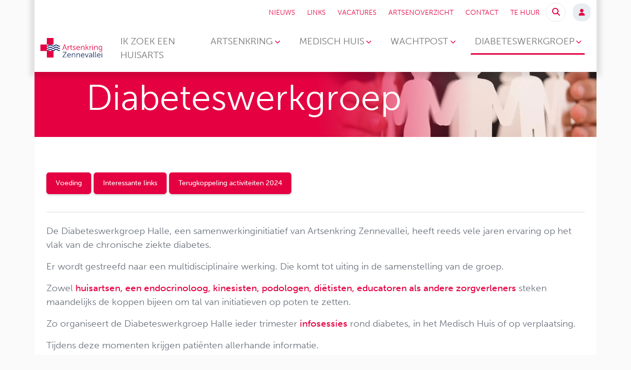

--- FILE ---
content_type: text/html; charset=UTF-8
request_url: https://www.artsenkringzennevallei.be/diabetes-werkgroep/
body_size: 7187
content:
<!DOCTYPE html>
<html itemscope lang="nl">
    <head>
        <!-- head chunk -->
	<meta charset="utf-8">
	<meta http-equiv="X-UA-Compatible" content="IE=edge">
	<meta name="viewport" content="width=device-width, initial-scale=1">
	<!-- The above 3 meta tags *must* come first in the head; any other head content must come *after* these tags -->
	<title>Diabeteswerkgroep | Artsenkring Zennevallei</title>
	<meta name="robots" content="index,follow" />
	<meta name="keywords" content="" /> 
	<meta name="description" content="" />
	
	
	<meta property="og:title" content="Diabeteswerkgroep | Artsenkring Zennevallei">
	<meta property="og:type" content="website">
	<meta property="og:url" content="https://www.artsenkringzennevallei.be/diabetes-werkgroep/">
    <meta property="og:image" content="https://www.artsenkringzennevallei.be/assets/afbeeldingen/Fotos els/ontwerp-zonder-titel-(1).png">
	<meta property="og:site_name" content="Artsenkring Zennevallei">
	<meta property="og:description" content="">
	<base href="https://www.artsenkringzennevallei.be/">
	    
	<!--Canonical-->
	<link rel="canonical" href="https://www.artsenkringzennevallei.be/diabetes-werkgroep/" />


	<meta name="format-detection" content="telephone=no">

	<!-- FAVICONS -->
    <link rel="apple-touch-icon-precomposed" sizes="57x57" href="assets/images/favicon/apple-touch-icon-57x57.png" />
    <link rel="apple-touch-icon-precomposed" sizes="114x114" href="assets/images/favicon/apple-touch-icon-114x114.png" />
    <link rel="apple-touch-icon-precomposed" sizes="72x72" href="assets/images/favicon/apple-touch-icon-72x72.png" />
    <link rel="apple-touch-icon-precomposed" sizes="144x144" href="assets/images/favicon/apple-touch-icon-144x144.png" />
    <link rel="apple-touch-icon-precomposed" sizes="60x60" href="assets/images/favicon/apple-touch-icon-60x60.png" />
    <link rel="apple-touch-icon-precomposed" sizes="120x120" href="assets/images/favicon/apple-touch-icon-120x120.png" />
    <link rel="apple-touch-icon-precomposed" sizes="76x76" href="assets/images/favicon/apple-touch-icon-76x76.png" />
    <link rel="apple-touch-icon-precomposed" sizes="152x152" href="assets/images/favicon/apple-touch-icon-152x152.png" />
    <link rel="icon" type="image/png" href="assets/images/favicon/favicon-196x196.png" sizes="196x196" />
    <link rel="icon" type="image/png" href="assets/images/favicon/favicon-96x96.png" sizes="96x96" />
    <link rel="icon" type="image/png" href="assets/images/favicon/favicon-32x32.png" sizes="32x32" />
    <link rel="icon" type="image/png" href="assets/images/favicon/favicon-16x16.png" sizes="16x16" />
    <link rel="icon" type="image/png" href="assets/images/favicon/favicon-128.png" sizes="128x128" />
    <meta name="application-name" content="&nbsp;"/>
    <meta name="msapplication-TileColor" content="#FFFFFF" />
    <meta name="msapplication-TileImage" content="assets/images/favicon/mstile-144x144.png" />
    <meta name="msapplication-square70x70logo" content="assets/images/favicon/mstile-70x70.png" />
    <meta name="msapplication-square150x150logo" content="assets/images/favicon/mstile-150x150.png" />
    <meta name="msapplication-wide310x150logo" content="assets/images/favicon/mstile-310x150.png" />
    <meta name="msapplication-square310x310logo" content="assets/images/favicon/mstile-310x310.png" />


    <!-- Css theme Style -->
	<link href="assets/scss/styles.css" rel="stylesheet" />
	<link href="assets/tempcss.css?v=1.1769552487" rel="stylesheet" />
    <link rel="stylesheet" href="assets/js/ol/ol.css" type="text/css">
	
	
	<!-- Font awesome --> 
    <link href="assets/fontawesome/css/fontawesome.css" rel="stylesheet">
    <link href="assets/fontawesome/css/brands.css" rel="stylesheet">
    <link href="assets/fontawesome/css/solid.css" rel="stylesheet">

	<link rel="stylesheet" href="https://cdnjs.cloudflare.com/ajax/libs/animate.css/3.5.2/animate.min.css" />
	<!--<script src="https://cdnjs.cloudflare.com/ajax/libs/wow/1.1.2/wow.min.js"></script>-->
	
	<!-- fancybox -->
    <link rel="stylesheet" href="https://cdn.jsdelivr.net/npm/@fancyapps/ui@4.0/dist/fancybox.css"/>

	<!-- Adobe Font / googlefont-->
    <link rel="stylesheet" href="https://use.typekit.net/wwz8eao.css">
    
    <!-- Matomo -->
    <script>
      var _paq = window._paq = window._paq || [];
      /* tracker methods like "setCustomDimension" should be called before "trackPageView" */
      _paq.push(['trackPageView']);
      _paq.push(['enableLinkTracking']);
      (function() {
        var u="https://www.culd.be/analytics/matomo/";
        _paq.push(['setTrackerUrl', u+'matomo.php']);
        _paq.push(['setSiteId', '11']);
        var d=document, g=d.createElement('script'), s=d.getElementsByTagName('script')[0];
        g.async=true; g.src=u+'matomo.js'; s.parentNode.insertBefore(g,s);
      })();
    </script>
    <!-- End Matomo Code -->

<!-- end head chunk --> 
    </head>
    <body>

         <div class="wachtscherm" style="background-image: url('/assets/afbeeldingen/logo/SVG/zennevallei-artsenkring-primary-fullcolor.svg');"></div> 

        
        <!-- Navbar-->
<div class="fixed-top container">

   
    <div class="top-bar  d-none d-md-block ms-auto py-1 bg-white">
        <div class="container">
            <div class="row gx-5 align-items-center">
                <div class="col-12 text-end small">
                <ul class="list-unstyled navbar-nav ms-auto me-lg-5">
	<li class="mx-2 first">
	                                   <a class=" " href="nieuws/">Nieuws</a>
                                  </li><li class="mx-2 ">
	                                   <a class=" " href="links">links</a>
                                  </li><li class="mx-2 ">
	                                   <a class=" " href="vacatures">Vacatures</a>
                                  </li><li class="mx-2 ">
	                                   <a class=" " href="huisartsenoverzicht">Artsenoverzicht</a>
                                  </li><li class="mx-2 ">
	                                   <a class=" " href="contact/">Contact</a>
                                  </li><li class="mx-2 last">
	                                   <a class=" " href="praktijkruimte-te-huur">Te huur</a>
                                  </li>
	<li class="d-none d-md-block"><form class=" simplesearch-search-form site-search" action="zoekresultaten" method="get" name="SearchBoxForm">
    <div class="search-container">
        <input id="search" class="site-search__input" type="text" name="search" id="search" value="" placeholder="Zoeken...">
        <button class="site-search__submit search-submit-small" type="submit" name="Submit" value="Zoeken"><i class="fa-solid fa-magnifying-glass"></i></button>
    </div>
    <input type="hidden" name="id" value="12" />
</form></li>
    <li class="d-none d-md-block"><a href="https://www.artsenkringzennevallei.be/ledenportaal/" class="btn-login"><i class="fa-regular fa-user"></i></a></li>
</ul>
                </div>
            </div>
        </div> 
    </div>  
    
    
    <nav class="navbar navbar-expand-lg  navbar-light bg-white font-">
         
         
        <div class="container">
            <a class="navbar-brand" href="https://www.artsenkringzennevallei.be/">
    			<img id="header-logo" class="d-inline-block align-top" style="height: 45px;" src="/assets/afbeeldingen/logo/SVG/zennevallei-artsenkring-primary-fullcolor.svg" alt="Logo">
    		</a>
            <button class="navbar-toggler collapsed" type="button" data-bs-toggle="collapse" data-bs-target="#navbarSupportedContent" aria-controls="navbarSupportedContent" aria-expanded="false" aria-label="Toggle navigation"><svg id="svg-hamburger" xmlns="http://www.w3.org/2000/svg" width="24" height="24" viewBox="0 0 24 24" fill="none" stroke="currentColor" stroke-width="2" stroke-linecap="round" stroke-linejoin="round" class="feather feather-menu"><line id="line1" x1="3" y1="12" x2="21" y2="12"></line><line id="line2" x1="3" y1="6" x2="16" y2="6"></line><line id="line3" x1="3" y1="18" x2="16" y2="18"></line></svg></button>
            <div class="collapse navbar-collapse" id="navbarSupportedContent">
    
                <ul class="navbar-nav ms-auto me-lg-5">
	<li class="mx-md-2 nav-item first">
	<a class="nav-link " href="ik-zoek-een-huisarts/">Ik zoek een huisarts</a>
</li>
    
    
        <li class="nav-item mx-md-2  dropdown dropdown-xl no-caret  ">
            <a class="nav-link dropdown-toggle" id="" href="artsenkring-zennevallei/">
                Artsenkring
                <i class="fas fa-chevron-right dropdown-arrow"></i>
            </a>
            
            
            
            <div class="dropdown-menu dropdown-menu-start animated--fade-in-up me-lg-n25 me-xl-n15" aria-labelledby="navbarDropdownDemos">
                <div class="row g-0">
                   
                    
                            <div class="col-lg-3 p-lg-3 bg-img-cover overlay overlay-primary overlay-70 d-none d-lg-block"  style="background-image:url('/assets/components/phpthumbof/cache/detail-bloeddruk.21757cb5458372b449083b36f66c55f3.png');">
                                <div class="d-flex h-100 w-100 align-items-center justify-content-center">
                                    <div class="text-white text-center z-1">
                                        
                                    </div>
                                </div>
                            </div>
                            <div class="col-lg-9 p-lg-3">
                                <!--<h4><a href="artsenkring-zennevallei/"><i class="fas fa-arrow-right"></i> ga naar 'Artsenkring'</a></h4>-->
                                <div class="row">
                                      
                                    <ul>
                                        <li class="nav-item first"><a href="artsenkring-zennevallei/overzicht-huisartsen-regio-zennevallei">Overzicht huisartsen regio Zennevallei</a></li><li class="nav-item "><a href="artsenkring-zennevallei/opdrachten">Opdrachten</a></li><li class="nav-item last"><a href="artsenkring-zennevallei/missie-and-vissie">Missie & Visie</a></li>
                                    </ul>
                                </div>
                            </div>
                </div>
                    
                
            </div>
        </li>

    
    
        <li class="nav-item mx-md-2  dropdown dropdown-xl no-caret  ">
            <a class="nav-link dropdown-toggle" id="" href="medisch-huis/">
                Medisch Huis
                <i class="fas fa-chevron-right dropdown-arrow"></i>
            </a>
            
            
            
            <div class="dropdown-menu dropdown-menu-start animated--fade-in-up me-lg-n25 me-xl-n15" aria-labelledby="navbarDropdownDemos">
                <div class="row g-0">
                   
                    
                            <div class="col-lg-3 p-lg-3 bg-img-cover overlay overlay-primary overlay-70 d-none d-lg-block"  style="background-image:url('/assets/components/phpthumbof/cache/consultatieruimte.9f40973010bf1f001334b52ba0a977f6.jpg');">
                                <div class="d-flex h-100 w-100 align-items-center justify-content-center">
                                    <div class="text-white text-center z-1">
                                        
                                    </div>
                                </div>
                            </div>
                            <div class="col-lg-9 p-lg-3">
                                <!--<h4><a href="medisch-huis/"><i class="fas fa-arrow-right"></i> ga naar 'Medisch Huis'</a></h4>-->
                                <div class="row">
                                      
                                    <ul>
                                        <li class="nav-item first"><a href="medisch-huis/arts-specialisten">Arts-specialisten</a></li><li class="nav-item "><a href="medisch-huis/psychologen">Psychologen</a></li><li class="nav-item "><a href="medisch-huis/orthopedagoge-en-oudercoach">Orthopedagoge & oudercoach</a></li><li class="nav-item "><a href="medisch-huis/podologen">Podologen</a></li><li class="nav-item "><a href="medisch-huis/diabeteseducatoren">Diabeteseducatoren</a></li><li class="nav-item "><a href="medisch-huis/dietist">Diëtist</a></li><li class="nav-item "><a href="medisch-huis/tabakoloog">Tabakoloog</a></li><li class="nav-item "><a href="medisch-huis/priklabo">Priklabo</a></li><li class="nav-item "><a href="medisch-huis/24u-bloedrukmeting">24u bloedrukmeting</a></li><li class="nav-item last"><a href="medisch-huis/tarieven-zorgverstrekkers">Tarieven zorgverstrekkers</a></li>
                                    </ul>
                                </div>
                            </div>
                </div>
                    
                
            </div>
        </li>

    
    
        <li class="nav-item mx-md-2  dropdown dropdown-xl no-caret  ">
            <a class="nav-link dropdown-toggle" id="" href="wachtpost/">
                Wachtpost
                <i class="fas fa-chevron-right dropdown-arrow"></i>
            </a>
            
            
            
            <div class="dropdown-menu dropdown-menu-end animated--fade-in-up me-lg-n25 me-xl-n15" aria-labelledby="navbarDropdownDemos">
                <div class="row g-0">
                   
                    
                            <div class="col-lg-3 p-lg-3 bg-img-cover overlay overlay-primary overlay-70 d-none d-lg-block"  style="background-image:url('/assets/components/phpthumbof/cache/gevel3.9f40973010bf1f001334b52ba0a977f6.jpg');">
                                <div class="d-flex h-100 w-100 align-items-center justify-content-center">
                                    <div class="text-white text-center z-1">
                                        
                                    </div>
                                </div>
                            </div>
                            <div class="col-lg-9 p-lg-3">
                                <!--<h4><a href="wachtpost/"><i class="fas fa-arrow-right"></i> ga naar 'Wachtpost'</a></h4>-->
                                <div class="row">
                                      
                                    <ul>
                                        <li class="nav-item first"><a href="wachtpost/wat-is-een-wachtpost">Wat is een wachtpost?</a></li><li class="nav-item "><a href="wachtpost/wanneer-is-de-wachtpost-geopend">Wanneer is de wachtpost geopend?</a></li><li class="nav-item "><a href="wachtpost/voor-wie-is-de-wachtpost">Voor wie is de wachtpost?</a></li><li class="nav-item "><a href="wachtpost/uw-bezoek-aan-de-wachtpost">Uw bezoek aan de wachtpost?</a></li><li class="nav-item "><a href="wachtpost/tarieven">Tarieven</a></li><li class="nav-item "><a href="wachtpost/bereikbaarheid">Bereikbaarheid</a></li><li class="nav-item last"><a href="wachtpost/nuttige-links/">Nuttige links</a></li>
                                    </ul>
                                </div>
                            </div>
                </div>
                    
                
            </div>
        </li>

    
    
        <li class="nav-item mx-md-2  dropdown dropdown-xl no-caret  last active">
            <a class="nav-link dropdown-toggle" id="" href="diabetes-werkgroep/">
                Diabeteswerkgroep
                <i class="fas fa-chevron-right dropdown-arrow"></i>
            </a>
            
            
            
            <div class="dropdown-menu dropdown-menu-end animated--fade-in-up me-lg-n25 me-xl-n15" aria-labelledby="navbarDropdownDemos">
                <div class="row g-0">
                   
                    
                            <div class="col-lg-3 p-lg-3 bg-img-cover overlay overlay-primary overlay-70 d-none d-lg-block"  style="background-image:url('/assets/components/phpthumbof/cache/ontwerp-zonder-titel-%281%29.21757cb5458372b449083b36f66c55f3.png');">
                                <div class="d-flex h-100 w-100 align-items-center justify-content-center">
                                    <div class="text-white text-center z-1">
                                        
                                    </div>
                                </div>
                            </div>
                            <div class="col-lg-9 p-lg-3">
                                <!--<h4><a href="diabetes-werkgroep/"><i class="fas fa-arrow-right"></i> ga naar 'Diabeteswerkgroep'</a></h4>-->
                                <div class="row">
                                      
                                    <ul>
                                        <li class="nav-item first"><a href="diabetes-werkgroep/terugkoppeling-activiteiten">Terugkoppeling activiteiten</a></li><li class="nav-item "><a href="diabetes-werkgroep/interessante-doorverwijzingen">Interessante links</a></li><li class="nav-item last"><a href="diabetes-werkgroep/recepten">Voeding</a></li>
                                    </ul>
                                </div>
                            </div>
                </div>
                    
                
            </div>
        </li>

</ul>
                
                <hr class="d-md-none">
                <span class="d-md-none">
                 <ul class="list-unstyled navbar-nav ms-auto me-lg-5">
	<li class="mx-md-2 py-1 py-md-0 first">
	                                   <a class=" " href="nieuws/">Nieuws</a>
                                  </li><li class="mx-md-2 py-1 py-md-0 ">
	                                   <a class=" " href="links">links</a>
                                  </li><li class="mx-md-2 py-1 py-md-0 ">
	                                   <a class=" " href="vacatures">Vacatures</a>
                                  </li><li class="mx-md-2 py-1 py-md-0 ">
	                                   <a class=" " href="huisartsenoverzicht">Artsenoverzicht</a>
                                  </li><li class="mx-md-2 py-1 py-md-0 ">
	                                   <a class=" " href="contact/">Contact</a>
                                  </li><li class="mx-md-2 py-1 py-md-0 last">
	                                   <a class=" " href="praktijkruimte-te-huur">Te huur</a>
                                  </li>
	<li class="d-none d-md-block"><form class=" simplesearch-search-form site-search" action="zoekresultaten" method="get" name="SearchBoxForm">
    <div class="search-container">
        <input id="search" class="site-search__input" type="text" name="search" id="search" value="" placeholder="Zoeken...">
        <button class="site-search__submit search-submit-small" type="submit" name="Submit" value="Zoeken"><i class="fa-solid fa-magnifying-glass"></i></button>
    </div>
    <input type="hidden" name="id" value="12" />
</form></li>
    <li class="d-none d-md-block"><a href="https://www.artsenkringzennevallei.be/ledenportaal/" class="btn-login"><i class="fa-regular fa-user"></i></a></li>
</ul>
                </span>
            </div>
        </div>
    </nav>
</div>
        <main class="bg-white container">
        
<header>
    <div class="container">
        <div class="row">
        <!-- img holder -->
            <div class="img-holder" style="background-image: url('/assets/components/phpthumbof/cache/ontwerp-zonder-titel-%281%29.84e7d980c574f6e77b722922353d5066.webP')"></div>
        
        <!-- text holder -->
        <div class="text-holder text-light  row">
            <div class="col col-md-1 py-6"></div>
            <div class="col-md-6 py-2">
               <h1 class="page-header-ui-title display-2">Diabeteswerkgroep</h1>
                <h3 class="page-header-ui-title mb-3 lead"></h3>
            </div>    
            <div class="col-md-6 col-lg-5">
                
            </div>
            
        </div>
    </div>
</header>

        
        <section class="">
    <div class="container  ">
        <div class="row mt-5 ">
            <div class="col-12">
                <a class="btn btn-primary mr-2 mb-2 mt-2 lift lift-sm" href="https://www.artsenkringzennevallei.be/diabetes-werkgroep/recepten" data-type="link" Target="_self">Voeding</a>

<a class="btn btn-primary mr-2 mb-2 mt-2 lift lift-sm" href="https://www.artsenkringzennevallei.be/diabetes-werkgroep/interessante-doorverwijzingen" data-type="link" Target="_self">Interessante links</a>

<a class="btn btn-primary mr-2 mb-2 mt-2 lift lift-sm" href="https://www.artsenkringzennevallei.be/diabetes-werkgroep/terugkoppeling-activiteiten" data-type="link" Target="_self">Terugkoppeling activiteiten 2024</a>

<hr>

<div class="mb-4">
    <p>De Diabeteswerkgroep Halle, een samenwerkinginitiatief van Artsenkring Zennevallei, heeft reeds vele jaren ervaring op het vlak van de chronische ziekte diabetes.</p>
<p>Er wordt gestreefd naar een multidisciplinaire werking. Die komt tot uiting in de samenstelling van de groep.</p>
<p>Zowel <span style="color: #e40042;"><strong>huisartsen, een endocrinoloog, kinesisten, podologen, di&euml;tisten, educatoren als andere zorgverleners</strong></span>&nbsp;steken maandelijks de koppen bijeen om tal van initiatieven op poten te zetten.</p>
<p>Zo organiseert de Diabeteswerkgroep Halle ieder trimester <strong><span style="color: #e40042;">infosessies</span></strong> rond diabetes, in het Medisch Huis of op verplaatsing.</p>
<p>Tijdens deze momenten krijgen pati&euml;nten allerhande informatie.</p>
<p>Volgende <span style="color: #e40042;"><strong>thema&rsquo;s</strong></span> worden behandeld: voeding en beweging (door de di&euml;tiste en kinesitherapeut), de diabetische voet (door de podoloog), verpleegkundige info (door de referentieverpleegkundige&nbsp;en educator) en sociale informatie (referentieverpleegkundige diabeteskliniek, Vlaamse Diabetesvereniging en mutualiteiten).</p>
<p>Ook is de werkgroep verantwoordelijk voor de organisatie van andere ludieke activiteiten (beweegsessie, wandeldag, &hellip;).</p>
<p>&nbsp;</p>
</div>

<h1 class=" geel ">Jaarprogramma 2025</h1>
            </div>
        </div>
    </div>
</section>

<section class="">
    <div class="container bg-white ">
    	<div class="row mt-4 mb-4">
    		<div class="col-12 col-md-6 col-lg-6 text-left mb-5 mb-lg-0 order-md-1">
    			<img class="mb-4 mt-2 img-fluid" src="/assets/components/phpthumbof/cache/flyer-voorknat.0017a5ea1f76d57e76b6b282993cc137.webP" alt="Artsenkring Zennevallei Diabeteswerkgroep 1">
    		</div>
    		<div class="col-12 col-md-6 col-lg-6 text-left mb-5 mb-lg-0 order-md-2">
    			<img class="mb-4 mt-2 img-fluid" src="/assets/components/phpthumbof/cache/flyer-poster-dbwg-2025-achterkant.0017a5ea1f76d57e76b6b282993cc137.webP" alt="Artsenkring Zennevallei Diabeteswerkgroep 1">
        	</div>
        </div>
    </div>
</section>
        
        
        
        <div class="container px-2 subnav-inline"><div class="row"><div class="col-sm-6 col-lg-3 subnav-item-container" onclick="window.location='artsenkring-zennevallei/';">
        <div class="inner lift lift-sm bg-">
            <img class="img-fluid" src="/assets/components/phpthumbof/cache/detail-bloeddruk.1a9c36e1c027bf489b89944252dc740c.png"/>
            <div class="inner-tekst">
                <h4>Artsenkring Zennevallei <i class="fas fa-chevron-right dropdown-arrow"></i></h4>
            </div>
        </div>
    </div><div class="col-sm-6 col-lg-3 subnav-item-container" onclick="window.location='medisch-huis/';">
        <div class="inner lift lift-sm bg-">
            <img class="img-fluid" src="/assets/components/phpthumbof/cache/consultatieruimte.dd4c0a7693b4118dc59e08efbe4c66f5.jpg"/>
            <div class="inner-tekst">
                <h4>Medisch Huis <i class="fas fa-chevron-right dropdown-arrow"></i></h4>
            </div>
        </div>
    </div><div class="col-sm-6 col-lg-3 subnav-item-container" onclick="window.location='wachtpost/';">
        <div class="inner lift lift-sm bg-">
            <img class="img-fluid" src="/assets/components/phpthumbof/cache/gevel3.dd4c0a7693b4118dc59e08efbe4c66f5.jpg"/>
            <div class="inner-tekst">
                <h4>Wachtpost <i class="fas fa-chevron-right dropdown-arrow"></i></h4>
            </div>
        </div>
    </div><div class="col-sm-6 col-lg-3 subnav-item-container" onclick="window.location='diabetes-werkgroep/';">
        <div class="inner lift lift-sm bg-">
            <img class="img-fluid" src="/assets/components/phpthumbof/cache/ontwerp-zonder-titel-%281%29.1a9c36e1c027bf489b89944252dc740c.png"/>
            <div class="inner-tekst">
                <h4>Diabeteswerkgroep <i class="fas fa-chevron-right dropdown-arrow"></i></h4>
            </div>
        </div>
    </div></div></div>
        
        </main>
        <!-- footer --> 

<div id="layoutDefault_footer ">
    <footer class="footer pb-5 footer bg-secondary text-light">
        
        <div class="container px-5">
           <div class="row gx-5">
                <div class="col-lg-4">
                    <div class="row">
                        <div class="col-md-6 mb-5 mb-lg-0">
                    
                            <div class="footer-brand">
        						<a class="navbar-brand text-dark" href="https://www.artsenkringzennevallei.be/">
                                    <img id="footer-logo" class="d-inline-block align-top" style="max-height: 125px;" src="/assets/afbeeldingen/logo/SVG/zennevallei-artsenkring-secondary-white.svg" alt="Logo">
                                </a>
        					</div>
        				</div>
        				
        				<div class="col-md-6 mb-5 mb-lg-0">
        				    
        			    </div>
        				
        				
        			</div>
                    <div class="icon-list-social mb-5">
						 
						 
						 
						 
						 
                    </div>
                </div>
            <div class="col-lg-8">
                <div class="row">
                    <div class="col-lg-4 col-md-6 mb-5 mb-lg-0">
                        <div class="text-uppercase-expanded text-xs mb-4">Contact</div>
                        <ul class="list-unstyled mb-0">
                            <li class="mb-2">Alsembergsesteenweg 89</li>
                            <li class="mb-2">1501 Buizingen </li>
                            <li class="mb-2"><a href="tel:02/359.06.91"><i class="fa-solid fa-phone"></i> 02/359.06.91</a></li>
                             
                            <li class="mb-2"><a href="mailto:info@artsenkring.be"><i class="fa-solid fa-envelope"></i> info@artsenkring.be</a></li>
                            <li class="mb-2">0867.705.679</li>
                        </ul>
                    </div>
                    <div class="col-lg-4 col-md-6 mb-5 mb-lg-0">
                        <div class="text-uppercase-expanded text-xs mb-4">Links</div>
                            <!--<ul class="list-unstyled mb-0"><li class="mb-2"> <a href="/ ">Artsenkring Zennevallei</a></li><li class="mb-2"> <a href="primaire-navigatie/ ">Primaire Navigatie</a></li><li class="mb-2"> <a href="secundaire-navigatie/ ">Secundaire Navigatie</a></li><li class="mb-2"> <a href="robots.txt ">robots</a></li></ul>-->
                        <ul class="list-unstyled mb-0">
                            <li class="mb-2"><a href="nieuws/">Nieuws</a></li>
                            <li class="mb-2"><a href="links">Links</a></li>
                            <li class="mb-2"><a href="contact/">Contact</a></li>
                            <li class="mb-2"><a href="https://www.artsenkringzennevallei.be/ledenportaal/">Ledenportaal</a></li>
                        </ul>
                    </div>
                    <div class="col-lg-4 col-md-6">
                        <div class="text-uppercase-expanded text-xs mb-4">Legal</div>
                        <ul class="list-unstyled mb-0">
                            <li class="mb-2"><a href="privacy-policy">Privacyverklaring</a></li>
                            <li class="mb-2"><a href="disclaimer">Disclaimer</a></li>
            				<li class="mb-2"><a href="cookies-accepteren">Cookieverklaring/voorkeuren</a></li>
            				<!--<li class="mb-2"><a href="algemene-voorwaarden">Algemene voorwaarden</a></li>-->
                        </ul>
                    </div>
                </div>
            </div>
        </div>
        <hr class="my-5">
        <div class="row align-items-center">
            <div class="col-md-6 small">Copyright © Artsenkring Zennevallei 2026</div>
                <div class="col-md-6 text-md-end small">
                    <a href="https://www.culd.be/" target="_blank">
                        <small>Website door  
                            <svg style="fill: #a7aeb8; height: 14px; margin-left: 8px; display: inline-block; margin-top: -6px; enable-background:new 0 0 117.9 39.1;" version="1.1" id="Laag_culd" xmlns="http://www.w3.org/2000/svg" xmlns:xlink="http://www.w3.org/1999/xlink" x="0px" y="0px" viewBox="0 0 117.9 39.1" style="" xml:space="preserve">
                                <g>
                                	<path d="M16.6,20.2c2,0,3.8,0.8,5.2,2.2l5.2-5.2c-2.8-2.8-6.5-4.3-10.4-4.3c-3.9,0-7.6,1.5-10.4,4.3c-2.8,2.8-4.3,6.5-4.3,10.4c0,3.9,1.5,7.6,4.3,10.4H27l-5.2-5.2c-1.4,1.4-3.3,2.2-5.2,2.2c-2,0-3.8-0.8-5.2-2.2c-1.4-1.4-2.2-3.3-2.2-5.2c0-2,0.8-3.8,2.2-5.2C12.7,20.9,14.6,20.2,16.6,20.2z"/>
                                	<path d="M69.5,31.9V1.4h-7.1v33.3c0,1.3,0.2,2.4,0.5,3.4h11.3v-3.8c-0.7,0.5-1.5,0.7-2.3,0.7C70.6,35,69.5,34.3,69.5,31.9z"/>
                                	<path d="M113.2,34.2c-2.1,0-3.7,1.7-3.7,3.7c0,0,0,0,0,0.1h7.4c0,0,0,0,0-0.1C116.9,35.9,115.2,34.2,113.2,34.2z"/>
                                	<path d="M49.5,32.5c-1.7,1.6-3.6,2.3-5.9,2.3c-2.9,0-5.5-1.9-5.5-6v-16h-7v16.3c0,4.1,1.3,7,3.3,8.9h15.1h7V12.8h-7V32.5z"/>
                                	<path d="M96.5,13.8c-1.7-0.6-3.4-1-5.2-1c-3.9,0-7.6,1.5-10.4,4.3c-2.8,2.8-4.3,6.5-4.3,10.4c0,3.9,1.5,7.6,4.3,10.4h15.7h5.2h1.9V1.4h-7.1V13.8z M96.5,32.8c-1.4,1.4-3.3,2.2-5.2,2.2c-2,0-3.8-0.8-5.2-2.2c-1.4-1.4-2.2-3.3-2.2-5.2c0-2,0.8-3.8,2.2-5.2c1.4-1.4,3.3-2.2,5.2-2.2c2,0,3.8,0.8,5.2,2.2V32.8z"/>
                                </g>
                            </svg>
                        </small>
	                </a>
                </div>
            </div>
        </div>
    </footer>
</div>
<!-- end footer -->

		
		<!-- footerscripts -->

    <style>
        .formulier-container{
            background-color:#F3F3F3;
            border-radius:30px;
            padding:30px;
        }
        
        .formulier-container hr{
            display:none;
        }
        
        .formulier-container button{
            background-color:#E40042;
        }
        
        .formulier-container .form-group{
            margin-bottom:15px;
        }
        
        .formulier-container textarea{
            min-height:100px;
        }
    </style>


	<!-- jQuery first, then Popper.js, then Bootstrap JS -->	
	<!-- jquery --><script src="https://code.jquery.com/jquery-3.5.1.min.js" crossorigin="anonymous"></script>	
	<script src="https://cdnjs.cloudflare.com/ajax/libs/feather-icons/4.24.1/feather.min.js" crossorigin="anonymous" defer></script>
	<!-- popper --><script src="https://cdnjs.cloudflare.com/ajax/libs/popper.js/1.14.7/umd/popper.min.js" integrity="sha384-UO2eT0CpHqdSJQ6hJty5KVphtPhzWj9WO1clHTMGa3JDZwrnQq4sF86dIHNDz0W1" crossorigin="anonymous" defer></script>
	<!-- bootstrap --><script src="https://cdn.jsdelivr.net/npm/bootstrap@5.1.3/dist/js/bootstrap.bundle.min.js" crossorigin="anonymous" defer></script>
	<!-- Slick --><script type="text/javascript" src="assets/scss/slick/slick.min.js" defer></script>
	<!-- Slick<script type="text/javascript" src="2023/assets/lightbox/lightbox.js" defer></script> -->
	<!-- fancybox --><script src="https://cdn.jsdelivr.net/npm/@fancyapps/ui@4.0/dist/fancybox.umd.js" defer></script>

	<!-- gmap3 --><script src="https://cdn.jsdelivr.net/gmap3/7.2.0/gmap3.min.js" defer></script>

    <!-- aos aniate js --><script src="https://unpkg.com/aos@2.3.1/dist/aos.js" defer></script>
    <script src="https://cdn.jsdelivr.net/npm/masonry-layout@4.2.2/dist/masonry.pkgd.min.js" defer></script>
    <!--<script>
        new WOW().init();
        
        wow = new WOW(
        {
        boxClass:     'wow',      // default
        animateClass: 'animated', // default
        offset:       0,          // default
        mobile:       true,       // default
        live:         true        // default
        }
        )
        wow.init();
    </script>
-->
    <!-- theme JS --><script src="assets/js/scripts.js" defer></script>
    
    <!-- custom javascript --><script src="assets/js/custom-js.js?v=1.2" defer></script>
    <script type="text/javascript" src="assets/js/ol/ol.js"></script>
    <script src="assets/js/ol/ol-popup.js"></script>

    <script src="assets/js/ol-map.js"></script>

	<script>
	$(document).ready(function(){
	    $(".search-submit-small").on("click",function(e){
           //console.log($(".site-search__input").is(":focus"));
           if($(this).siblings(".site-search__input").hasClass("focus")){
               $(this).parent("form").submit();
           }else{
                e.preventDefault();
                $(this).siblings(".site-search__input").addClass("focus");
                $(this).siblings(".site-search__input").focus();
            }
        });
        if( is_touch_enabled() ) {
            $(".dropdown-toggle").on("click",function(e){
                if(!$(this).hasClass("actief")){
                    e.preventDefault();
                    $(".dropdown-toggle").removeClass("actief");
                    $(this).addClass("actief");
                }
            });  
        }
        
	});
	function is_touch_enabled() {
        return ( 'ontouchstart' in window ) || 
               ( navigator.maxTouchPoints > 0 ) ||
               ( navigator.msMaxTouchPoints > 0 );
    }
	</script>
    

    
<!-- end footerscripts -->
    </body>
</html>

--- FILE ---
content_type: text/css
request_url: https://www.artsenkringzennevallei.be/assets/scss/styles.css
body_size: 52852
content:
@charset "UTF-8";
/*$font-family-sans-serif: Arial, sans-serif,'Metropolis', -apple-system, BlinkMacSystemFont, 'Segoe UI', Roboto,
    'Helvetica Neue', 'Apple Color Emoji', 'Segoe UI Emoji', 'Segoe UI Symbol',
    'Noto Color Emoji';

$font-family-base: Arial, sans-serif,'Metropolis', -apple-system, BlinkMacSystemFont, 'Segoe UI', Roboto,
    'Helvetica Neue', 'Apple Color Emoji', 'Segoe UI Emoji', 'Segoe UI Symbol',
    'Noto Color Emoji';*/
@import url("https://use.typekit.net/oxn1sct.css");
.footer.footer-light {
  color: #212832 !important; }

/*!
 * Bootstrap v5.1.3 (https://getbootstrap.com/)
 * Copyright 2011-2021 The Bootstrap Authors
 * Copyright 2011-2021 Twitter, Inc.
 * Licensed under MIT (https://github.com/twbs/bootstrap/blob/main/LICENSE)
 */
:root {
  --bs-blue: #102a64;
  --bs-indigo: #5800e8;
  --bs-purple: #6900c7;
  --bs-pink: #e30059;
  --bs-red: #e40041;
  --bs-orange: #f76400;
  --bs-yellow: #f4a100;
  --bs-green: #00ac69;
  --bs-teal: #00ba94;
  --bs-cyan: #00cfd5;
  --bs-white: #fff;
  --bs-gray: #69707a;
  --bs-gray-dark: #363d47;
  --bs-gray-100: #f2f6fc;
  --bs-gray-200: #e0e5ec;
  --bs-gray-300: #d4dae3;
  --bs-gray-400: #c5ccd6;
  --bs-gray-500: #a7aeb8;
  --bs-gray-600: #69707a;
  --bs-gray-700: #4a515b;
  --bs-gray-800: #363d47;
  --bs-gray-900: #212832;
  --bs-primary: #e40041;
  --bs-secondary: #102a64;
  --bs-success: #00ac69;
  --bs-info: #00cfd5;
  --bs-warning: #f4a100;
  --bs-danger: #e81500;
  --bs-light: #f2f6fc;
  --bs-dark: #212832;
  --bs-black: #000;
  --bs-white: #fff;
  --bs-red: #e40041;
  --bs-orange: #f76400;
  --bs-yellow: #f4a100;
  --bs-green: #00ac69;
  --bs-teal: #00ba94;
  --bs-cyan: #00cfd5;
  --bs-blue: #102a64;
  --bs-indigo: #5800e8;
  --bs-purple: #6900c7;
  --bs-pink: #e30059;
  --bs-red-soft: #f1dde9;
  --bs-orange-soft: #f3e7e3;
  --bs-yellow-soft: #f2eee3;
  --bs-green-soft: #daefed;
  --bs-teal-soft: #daf0f2;
  --bs-cyan-soft: #daf2f8;
  --bs-blue-soft: #dbe2ed;
  --bs-indigo-soft: #e3ddfa;
  --bs-purple-soft: #e4ddf7;
  --bs-pink-soft: #f1ddec;
  --bs-primary-soft: #f1dde9;
  --bs-secondary-soft: #dbe2ed;
  --bs-success-soft: #daefed;
  --bs-info-soft: #daf2f8;
  --bs-warning-soft: #f2eee3;
  --bs-danger-soft: #f1e0e3;
  --bs-primary-rgb: 228, 0, 65;
  --bs-secondary-rgb: 16, 42, 100;
  --bs-success-rgb: 0, 172, 105;
  --bs-info-rgb: 0, 207, 213;
  --bs-warning-rgb: 244, 161, 0;
  --bs-danger-rgb: 232, 21, 0;
  --bs-light-rgb: 242, 246, 252;
  --bs-dark-rgb: 33, 40, 50;
  --bs-black-rgb: 0, 0, 0;
  --bs-white-rgb: 255, 255, 255;
  --bs-red-rgb: 228, 0, 65;
  --bs-orange-rgb: 247, 100, 0;
  --bs-yellow-rgb: 244, 161, 0;
  --bs-green-rgb: 0, 172, 105;
  --bs-teal-rgb: 0, 186, 148;
  --bs-cyan-rgb: 0, 207, 213;
  --bs-blue-rgb: 16, 42, 100;
  --bs-indigo-rgb: 88, 0, 232;
  --bs-purple-rgb: 105, 0, 199;
  --bs-pink-rgb: 227, 0, 89;
  --bs-red-soft-rgb: 241, 221, 233;
  --bs-orange-soft-rgb: 243, 231, 227;
  --bs-yellow-soft-rgb: 242, 238, 227;
  --bs-green-soft-rgb: 218, 239, 237;
  --bs-teal-soft-rgb: 218, 240, 242;
  --bs-cyan-soft-rgb: 218, 242, 248;
  --bs-blue-soft-rgb: 219, 226, 237;
  --bs-indigo-soft-rgb: 227, 221, 250;
  --bs-purple-soft-rgb: 228, 221, 247;
  --bs-pink-soft-rgb: 241, 221, 236;
  --bs-primary-soft-rgb: 241, 221, 233;
  --bs-secondary-soft-rgb: 219, 226, 237;
  --bs-success-soft-rgb: 218, 239, 237;
  --bs-info-soft-rgb: 218, 242, 248;
  --bs-warning-soft-rgb: 242, 238, 227;
  --bs-danger-soft-rgb: 241, 224, 227;
  --bs-white-rgb: 255, 255, 255;
  --bs-black-rgb: 0, 0, 0;
  --bs-body-color-rgb: 105, 112, 122;
  --bs-body-bg-rgb: 242, 246, 252;
  --bs-font-sans-serif: "Century Gothic", CenturyGothic, AppleGothic, sans-serif;
  --bs-font-monospace: SFMono-Regular, Menlo, Monaco, Consolas, "Liberation Mono", "Courier New", monospace;
  --bs-gradient: linear-gradient(180deg, rgba(255, 255, 255, 0.15), rgba(255, 255, 255, 0));
  --bs-body-font-family: Century Gothic, CenturyGothic, AppleGothic, sans-serif;
  --bs-body-font-size: 1rem;
  --bs-body-font-weight: 400;
  --bs-body-line-height: 1.5;
  --bs-body-color: #69707a;
  --bs-body-bg: #f2f6fc; }

*,
*::before,
*::after {
  box-sizing: border-box; }

@media (prefers-reduced-motion: no-preference) {
  :root {
    scroll-behavior: smooth; } }

body {
  margin: 0;
  font-family: var(--bs-body-font-family);
  font-size: var(--bs-body-font-size);
  font-weight: var(--bs-body-font-weight);
  line-height: var(--bs-body-line-height);
  color: var(--bs-body-color);
  text-align: var(--bs-body-text-align);
  background-color: var(--bs-body-bg);
  -webkit-text-size-adjust: 100%;
  -webkit-tap-highlight-color: rgba(0, 0, 0, 0); }

hr {
  margin: 1.5rem 0;
  color: inherit;
  background-color: currentColor;
  border: 0;
  opacity: 0.25; }

hr:not([size]) {
  height: 1px; }

h1, .h1, h2, .h2, h3, .h3, h4, .h4, h5, .h5, h6, .h6 {
  margin-top: 0;
  margin-bottom: 0.75rem;
  font-weight: 500;
  line-height: 1.2;
  color: #363d47; }

h1, .h1 {
  font-size: calc(1.275rem + 0.3vw); }
  @media (min-width: 1200px) {
    h1, .h1 {
      font-size: 1.5rem; } }

h2, .h2 {
  font-size: calc(1.265rem + 0.18vw); }
  @media (min-width: 1200px) {
    h2, .h2 {
      font-size: 1.4rem; } }

h3, .h3 {
  font-size: calc(1.255rem + 0.06vw); }
  @media (min-width: 1200px) {
    h3, .h3 {
      font-size: 1.3rem; } }

h4, .h4 {
  font-size: 1.2rem; }

h5, .h5 {
  font-size: 1.1rem; }

h6, .h6 {
  font-size: 1rem; }

p {
  margin-top: 0;
  margin-bottom: 1rem; }

abbr[title],
abbr[data-bs-original-title] {
  text-decoration: underline dotted;
  cursor: help;
  text-decoration-skip-ink: none; }

address {
  margin-bottom: 1rem;
  font-style: normal;
  line-height: inherit; }

ol,
ul {
  padding-left: 2rem; }

ol,
ul,
dl {
  margin-top: 0;
  margin-bottom: 1rem; }

ol ol,
ul ul,
ol ul,
ul ol {
  margin-bottom: 0; }

dt {
  font-weight: 500; }

dd {
  margin-bottom: .5rem;
  margin-left: 0; }

blockquote {
  margin: 0 0 1rem; }

b,
strong {
  font-weight: bolder; }

small, .small {
  font-size: 0.875em; }

mark, .mark {
  padding: 0.2em;
  background-color: #fcf8e3; }

sub,
sup {
  position: relative;
  font-size: 0.75em;
  line-height: 0;
  vertical-align: baseline; }

sub {
  bottom: -.25em; }

sup {
  top: -.5em; }

a {
  color: #e40041;
  text-decoration: none; }
  a:hover {
    color: #b60034;
    text-decoration: underline; }

a:not([href]):not([class]), a:not([href]):not([class]):hover {
  color: inherit;
  text-decoration: none; }

pre,
code,
kbd,
samp {
  font-family: var(--bs-font-monospace);
  font-size: 1em;
  direction: ltr /* rtl:ignore */;
  unicode-bidi: bidi-override; }

pre {
  display: block;
  margin-top: 0;
  margin-bottom: 1rem;
  overflow: auto;
  font-size: 0.875em;
  color: #69707a; }
  pre code {
    font-size: inherit;
    color: inherit;
    word-break: normal; }

code {
  font-size: 0.875em;
  color: #e30059;
  word-wrap: break-word; }
  a > code {
    color: inherit; }

kbd {
  padding: 0.2rem 0.4rem;
  font-size: 0.875em;
  color: #fff;
  background-color: #212832;
  border-radius: 0.25rem; }
  kbd kbd {
    padding: 0;
    font-size: 1em;
    font-weight: 500; }

figure {
  margin: 0 0 1rem; }

img,
svg {
  vertical-align: middle; }

table {
  caption-side: bottom;
  border-collapse: collapse; }

caption {
  padding-top: 0.75rem;
  padding-bottom: 0.75rem;
  color: #a7aeb8;
  text-align: left; }

th {
  text-align: inherit;
  text-align: -webkit-match-parent; }

thead,
tbody,
tfoot,
tr,
td,
th {
  border-color: inherit;
  border-style: solid;
  border-width: 0; }

label {
  display: inline-block; }

button {
  border-radius: 0; }

button:focus:not(:focus-visible) {
  outline: 0; }

input,
button,
select,
optgroup,
textarea {
  margin: 0;
  font-family: inherit;
  font-size: inherit;
  line-height: inherit; }

button,
select {
  text-transform: none; }

[role="button"] {
  cursor: pointer; }

select {
  word-wrap: normal; }
  select:disabled {
    opacity: 1; }

[list]::-webkit-calendar-picker-indicator {
  display: none; }

button,
[type="button"],
[type="reset"],
[type="submit"] {
  -webkit-appearance: button; }
  button:not(:disabled),
  [type="button"]:not(:disabled),
  [type="reset"]:not(:disabled),
  [type="submit"]:not(:disabled) {
    cursor: pointer; }

::-moz-focus-inner {
  padding: 0;
  border-style: none; }

textarea {
  resize: vertical; }

fieldset {
  min-width: 0;
  padding: 0;
  margin: 0;
  border: 0; }

legend {
  float: left;
  width: 100%;
  padding: 0;
  margin-bottom: 0.5rem;
  font-size: calc(1.275rem + 0.3vw);
  line-height: inherit; }
  @media (min-width: 1200px) {
    legend {
      font-size: 1.5rem; } }
  legend + * {
    clear: left; }

::-webkit-datetime-edit-fields-wrapper,
::-webkit-datetime-edit-text,
::-webkit-datetime-edit-minute,
::-webkit-datetime-edit-hour-field,
::-webkit-datetime-edit-day-field,
::-webkit-datetime-edit-month-field,
::-webkit-datetime-edit-year-field {
  padding: 0; }

::-webkit-inner-spin-button {
  height: auto; }

[type="search"] {
  outline-offset: -2px;
  -webkit-appearance: textfield; }

/* rtl:raw:
[type="tel"],
[type="url"],
[type="email"],
[type="number"] {
  direction: ltr;
}
*/
::-webkit-search-decoration {
  -webkit-appearance: none; }

::-webkit-color-swatch-wrapper {
  padding: 0; }

::file-selector-button {
  font: inherit; }

::-webkit-file-upload-button {
  font: inherit;
  -webkit-appearance: button; }

output {
  display: inline-block; }

iframe {
  border: 0; }

summary {
  display: list-item;
  cursor: pointer; }

progress {
  vertical-align: baseline; }

[hidden] {
  display: none !important; }

.lead {
  font-size: 1.1rem;
  font-weight: 400; }

.display-1 {
  font-size: calc(1.625rem + 4.5vw);
  font-weight: 300;
  line-height: 1.2; }
  @media (min-width: 1200px) {
    .display-1 {
      font-size: 5rem; } }

.display-2 {
  font-size: calc(1.575rem + 3.9vw);
  font-weight: 300;
  line-height: 1.2; }
  @media (min-width: 1200px) {
    .display-2 {
      font-size: 4.5rem; } }

.display-3 {
  font-size: calc(1.525rem + 3.3vw);
  font-weight: 300;
  line-height: 1.2; }
  @media (min-width: 1200px) {
    .display-3 {
      font-size: 4rem; } }

.display-4 {
  font-size: calc(1.475rem + 2.7vw);
  font-weight: 300;
  line-height: 1.2; }
  @media (min-width: 1200px) {
    .display-4 {
      font-size: 3.5rem; } }

.display-5 {
  font-size: calc(1.425rem + 2.1vw);
  font-weight: 300;
  line-height: 1.2; }
  @media (min-width: 1200px) {
    .display-5 {
      font-size: 3rem; } }

.display-6 {
  font-size: calc(1.375rem + 1.5vw);
  font-weight: 300;
  line-height: 1.2; }
  @media (min-width: 1200px) {
    .display-6 {
      font-size: 2.5rem; } }

.list-unstyled {
  padding-left: 0;
  list-style: none; }

.list-inline {
  padding-left: 0;
  list-style: none; }

.list-inline-item {
  display: inline-block; }
  .list-inline-item:not(:last-child) {
    margin-right: 0.5rem; }

.initialism {
  font-size: 0.875em;
  text-transform: uppercase; }

.blockquote {
  margin-bottom: 1.5rem;
  font-size: 1.25rem; }
  .blockquote > :last-child {
    margin-bottom: 0; }

.blockquote-footer {
  margin-top: -1.5rem;
  margin-bottom: 1.5rem;
  font-size: 0.875em;
  color: #69707a; }
  .blockquote-footer::before {
    content: "\2014\00A0"; }

.img-fluid {
  max-width: 100%;
  height: auto; }

.img-thumbnail {
  padding: 0.25rem;
  background-color: #f2f6fc;
  border: 1px solid #d4dae3;
  border-radius: 0.35rem;
  max-width: 100%;
  height: auto; }

.figure {
  display: inline-block; }

.figure-img {
  margin-bottom: 0.75rem;
  line-height: 1; }

.figure-caption {
  font-size: 0.875em;
  color: #69707a; }

.container,
.container-fluid,
.container-sm,
.container-md,
.container-lg,
.container-xl,
.container-xxl {
  width: 100%;
  padding-right: var(--bs-gutter-x, 0.75rem);
  padding-left: var(--bs-gutter-x, 0.75rem);
  margin-right: auto;
  margin-left: auto; }

@media (min-width: 576px) {
  .container, .container-sm {
    max-width: 540px; } }
@media (min-width: 768px) {
  .container, .container-sm, .container-md {
    max-width: 720px; } }
@media (min-width: 992px) {
  .container, .container-sm, .container-md, .container-lg {
    max-width: 960px; } }
@media (min-width: 1200px) {
  .container, .container-sm, .container-md, .container-lg, .container-xl {
    max-width: 1140px; } }
@media (min-width: 1500px) {
  .container, .container-sm, .container-md, .container-lg, .container-xl, .container-xxl {
    max-width: 1440px; } }
.row {
  --bs-gutter-x: 1.5rem;
  --bs-gutter-y: 0;
  display: flex;
  flex-wrap: wrap;
  margin-top: calc(-1 * var(--bs-gutter-y));
  margin-right: calc(-.5 * var(--bs-gutter-x));
  margin-left: calc(-.5 * var(--bs-gutter-x)); }
  .row > * {
    flex-shrink: 0;
    width: 100%;
    max-width: 100%;
    padding-right: calc(var(--bs-gutter-x) * .5);
    padding-left: calc(var(--bs-gutter-x) * .5);
    margin-top: var(--bs-gutter-y); }

.col {
  flex: 1 0 0%; }

.row-cols-auto > * {
  flex: 0 0 auto;
  width: auto; }

.row-cols-1 > * {
  flex: 0 0 auto;
  width: 100%; }

.row-cols-2 > * {
  flex: 0 0 auto;
  width: 50%; }

.row-cols-3 > * {
  flex: 0 0 auto;
  width: 33.3333333333%; }

.row-cols-4 > * {
  flex: 0 0 auto;
  width: 25%; }

.row-cols-5 > * {
  flex: 0 0 auto;
  width: 20%; }

.row-cols-6 > * {
  flex: 0 0 auto;
  width: 16.6666666667%; }

.col-auto {
  flex: 0 0 auto;
  width: auto; }

.col-1 {
  flex: 0 0 auto;
  width: 8.33333333%; }

.col-2 {
  flex: 0 0 auto;
  width: 16.66666667%; }

.col-3 {
  flex: 0 0 auto;
  width: 25%; }

.col-4 {
  flex: 0 0 auto;
  width: 33.33333333%; }

.col-5 {
  flex: 0 0 auto;
  width: 41.66666667%; }

.col-6 {
  flex: 0 0 auto;
  width: 50%; }

.col-7 {
  flex: 0 0 auto;
  width: 58.33333333%; }

.col-8 {
  flex: 0 0 auto;
  width: 66.66666667%; }

.col-9 {
  flex: 0 0 auto;
  width: 75%; }

.col-10 {
  flex: 0 0 auto;
  width: 83.33333333%; }

.col-11 {
  flex: 0 0 auto;
  width: 91.66666667%; }

.col-12 {
  flex: 0 0 auto;
  width: 100%; }

.offset-1 {
  margin-left: 8.33333333%; }

.offset-2 {
  margin-left: 16.66666667%; }

.offset-3 {
  margin-left: 25%; }

.offset-4 {
  margin-left: 33.33333333%; }

.offset-5 {
  margin-left: 41.66666667%; }

.offset-6 {
  margin-left: 50%; }

.offset-7 {
  margin-left: 58.33333333%; }

.offset-8 {
  margin-left: 66.66666667%; }

.offset-9 {
  margin-left: 75%; }

.offset-10 {
  margin-left: 83.33333333%; }

.offset-11 {
  margin-left: 91.66666667%; }

.g-0,
.gx-0 {
  --bs-gutter-x: 0; }

.g-0,
.gy-0 {
  --bs-gutter-y: 0; }

.g-1,
.gx-1 {
  --bs-gutter-x: 0.375rem; }

.g-1,
.gy-1 {
  --bs-gutter-y: 0.375rem; }

.g-2,
.gx-2 {
  --bs-gutter-x: 0.75rem; }

.g-2,
.gy-2 {
  --bs-gutter-y: 0.75rem; }

.g-3,
.gx-3 {
  --bs-gutter-x: 1.5rem; }

.g-3,
.gy-3 {
  --bs-gutter-y: 1.5rem; }

.g-4,
.gx-4 {
  --bs-gutter-x: 2.25rem; }

.g-4,
.gy-4 {
  --bs-gutter-y: 2.25rem; }

.g-5,
.gx-5 {
  --bs-gutter-x: 3.75rem; }

.g-5,
.gy-5 {
  --bs-gutter-y: 3.75rem; }

.g-10,
.gx-10 {
  --bs-gutter-x: 9rem; }

.g-10,
.gy-10 {
  --bs-gutter-y: 9rem; }

.g-15,
.gx-15 {
  --bs-gutter-x: 13.5rem; }

.g-15,
.gy-15 {
  --bs-gutter-y: 13.5rem; }

@media (min-width: 576px) {
  .col-sm {
    flex: 1 0 0%; }

  .row-cols-sm-auto > * {
    flex: 0 0 auto;
    width: auto; }

  .row-cols-sm-1 > * {
    flex: 0 0 auto;
    width: 100%; }

  .row-cols-sm-2 > * {
    flex: 0 0 auto;
    width: 50%; }

  .row-cols-sm-3 > * {
    flex: 0 0 auto;
    width: 33.3333333333%; }

  .row-cols-sm-4 > * {
    flex: 0 0 auto;
    width: 25%; }

  .row-cols-sm-5 > * {
    flex: 0 0 auto;
    width: 20%; }

  .row-cols-sm-6 > * {
    flex: 0 0 auto;
    width: 16.6666666667%; }

  .col-sm-auto {
    flex: 0 0 auto;
    width: auto; }

  .col-sm-1 {
    flex: 0 0 auto;
    width: 8.33333333%; }

  .col-sm-2 {
    flex: 0 0 auto;
    width: 16.66666667%; }

  .col-sm-3 {
    flex: 0 0 auto;
    width: 25%; }

  .col-sm-4 {
    flex: 0 0 auto;
    width: 33.33333333%; }

  .col-sm-5 {
    flex: 0 0 auto;
    width: 41.66666667%; }

  .col-sm-6 {
    flex: 0 0 auto;
    width: 50%; }

  .col-sm-7 {
    flex: 0 0 auto;
    width: 58.33333333%; }

  .col-sm-8 {
    flex: 0 0 auto;
    width: 66.66666667%; }

  .col-sm-9 {
    flex: 0 0 auto;
    width: 75%; }

  .col-sm-10 {
    flex: 0 0 auto;
    width: 83.33333333%; }

  .col-sm-11 {
    flex: 0 0 auto;
    width: 91.66666667%; }

  .col-sm-12 {
    flex: 0 0 auto;
    width: 100%; }

  .offset-sm-0 {
    margin-left: 0; }

  .offset-sm-1 {
    margin-left: 8.33333333%; }

  .offset-sm-2 {
    margin-left: 16.66666667%; }

  .offset-sm-3 {
    margin-left: 25%; }

  .offset-sm-4 {
    margin-left: 33.33333333%; }

  .offset-sm-5 {
    margin-left: 41.66666667%; }

  .offset-sm-6 {
    margin-left: 50%; }

  .offset-sm-7 {
    margin-left: 58.33333333%; }

  .offset-sm-8 {
    margin-left: 66.66666667%; }

  .offset-sm-9 {
    margin-left: 75%; }

  .offset-sm-10 {
    margin-left: 83.33333333%; }

  .offset-sm-11 {
    margin-left: 91.66666667%; }

  .g-sm-0,
  .gx-sm-0 {
    --bs-gutter-x: 0; }

  .g-sm-0,
  .gy-sm-0 {
    --bs-gutter-y: 0; }

  .g-sm-1,
  .gx-sm-1 {
    --bs-gutter-x: 0.375rem; }

  .g-sm-1,
  .gy-sm-1 {
    --bs-gutter-y: 0.375rem; }

  .g-sm-2,
  .gx-sm-2 {
    --bs-gutter-x: 0.75rem; }

  .g-sm-2,
  .gy-sm-2 {
    --bs-gutter-y: 0.75rem; }

  .g-sm-3,
  .gx-sm-3 {
    --bs-gutter-x: 1.5rem; }

  .g-sm-3,
  .gy-sm-3 {
    --bs-gutter-y: 1.5rem; }

  .g-sm-4,
  .gx-sm-4 {
    --bs-gutter-x: 2.25rem; }

  .g-sm-4,
  .gy-sm-4 {
    --bs-gutter-y: 2.25rem; }

  .g-sm-5,
  .gx-sm-5 {
    --bs-gutter-x: 3.75rem; }

  .g-sm-5,
  .gy-sm-5 {
    --bs-gutter-y: 3.75rem; }

  .g-sm-10,
  .gx-sm-10 {
    --bs-gutter-x: 9rem; }

  .g-sm-10,
  .gy-sm-10 {
    --bs-gutter-y: 9rem; }

  .g-sm-15,
  .gx-sm-15 {
    --bs-gutter-x: 13.5rem; }

  .g-sm-15,
  .gy-sm-15 {
    --bs-gutter-y: 13.5rem; } }
@media (min-width: 768px) {
  .col-md {
    flex: 1 0 0%; }

  .row-cols-md-auto > * {
    flex: 0 0 auto;
    width: auto; }

  .row-cols-md-1 > * {
    flex: 0 0 auto;
    width: 100%; }

  .row-cols-md-2 > * {
    flex: 0 0 auto;
    width: 50%; }

  .row-cols-md-3 > * {
    flex: 0 0 auto;
    width: 33.3333333333%; }

  .row-cols-md-4 > * {
    flex: 0 0 auto;
    width: 25%; }

  .row-cols-md-5 > * {
    flex: 0 0 auto;
    width: 20%; }

  .row-cols-md-6 > * {
    flex: 0 0 auto;
    width: 16.6666666667%; }

  .col-md-auto {
    flex: 0 0 auto;
    width: auto; }

  .col-md-1 {
    flex: 0 0 auto;
    width: 8.33333333%; }

  .col-md-2 {
    flex: 0 0 auto;
    width: 16.66666667%; }

  .col-md-3 {
    flex: 0 0 auto;
    width: 25%; }

  .col-md-4 {
    flex: 0 0 auto;
    width: 33.33333333%; }

  .col-md-5 {
    flex: 0 0 auto;
    width: 41.66666667%; }

  .col-md-6 {
    flex: 0 0 auto;
    width: 50%; }

  .col-md-7 {
    flex: 0 0 auto;
    width: 58.33333333%; }

  .col-md-8 {
    flex: 0 0 auto;
    width: 66.66666667%; }

  .col-md-9 {
    flex: 0 0 auto;
    width: 75%; }

  .col-md-10 {
    flex: 0 0 auto;
    width: 83.33333333%; }

  .col-md-11 {
    flex: 0 0 auto;
    width: 91.66666667%; }

  .col-md-12 {
    flex: 0 0 auto;
    width: 100%; }

  .offset-md-0 {
    margin-left: 0; }

  .offset-md-1 {
    margin-left: 8.33333333%; }

  .offset-md-2 {
    margin-left: 16.66666667%; }

  .offset-md-3 {
    margin-left: 25%; }

  .offset-md-4 {
    margin-left: 33.33333333%; }

  .offset-md-5 {
    margin-left: 41.66666667%; }

  .offset-md-6 {
    margin-left: 50%; }

  .offset-md-7 {
    margin-left: 58.33333333%; }

  .offset-md-8 {
    margin-left: 66.66666667%; }

  .offset-md-9 {
    margin-left: 75%; }

  .offset-md-10 {
    margin-left: 83.33333333%; }

  .offset-md-11 {
    margin-left: 91.66666667%; }

  .g-md-0,
  .gx-md-0 {
    --bs-gutter-x: 0; }

  .g-md-0,
  .gy-md-0 {
    --bs-gutter-y: 0; }

  .g-md-1,
  .gx-md-1 {
    --bs-gutter-x: 0.375rem; }

  .g-md-1,
  .gy-md-1 {
    --bs-gutter-y: 0.375rem; }

  .g-md-2,
  .gx-md-2 {
    --bs-gutter-x: 0.75rem; }

  .g-md-2,
  .gy-md-2 {
    --bs-gutter-y: 0.75rem; }

  .g-md-3,
  .gx-md-3 {
    --bs-gutter-x: 1.5rem; }

  .g-md-3,
  .gy-md-3 {
    --bs-gutter-y: 1.5rem; }

  .g-md-4,
  .gx-md-4 {
    --bs-gutter-x: 2.25rem; }

  .g-md-4,
  .gy-md-4 {
    --bs-gutter-y: 2.25rem; }

  .g-md-5,
  .gx-md-5 {
    --bs-gutter-x: 3.75rem; }

  .g-md-5,
  .gy-md-5 {
    --bs-gutter-y: 3.75rem; }

  .g-md-10,
  .gx-md-10 {
    --bs-gutter-x: 9rem; }

  .g-md-10,
  .gy-md-10 {
    --bs-gutter-y: 9rem; }

  .g-md-15,
  .gx-md-15 {
    --bs-gutter-x: 13.5rem; }

  .g-md-15,
  .gy-md-15 {
    --bs-gutter-y: 13.5rem; } }
@media (min-width: 992px) {
  .col-lg {
    flex: 1 0 0%; }

  .row-cols-lg-auto > * {
    flex: 0 0 auto;
    width: auto; }

  .row-cols-lg-1 > * {
    flex: 0 0 auto;
    width: 100%; }

  .row-cols-lg-2 > * {
    flex: 0 0 auto;
    width: 50%; }

  .row-cols-lg-3 > * {
    flex: 0 0 auto;
    width: 33.3333333333%; }

  .row-cols-lg-4 > * {
    flex: 0 0 auto;
    width: 25%; }

  .row-cols-lg-5 > * {
    flex: 0 0 auto;
    width: 20%; }

  .row-cols-lg-6 > * {
    flex: 0 0 auto;
    width: 16.6666666667%; }

  .col-lg-auto {
    flex: 0 0 auto;
    width: auto; }

  .col-lg-1 {
    flex: 0 0 auto;
    width: 8.33333333%; }

  .col-lg-2 {
    flex: 0 0 auto;
    width: 16.66666667%; }

  .col-lg-3 {
    flex: 0 0 auto;
    width: 25%; }

  .col-lg-4 {
    flex: 0 0 auto;
    width: 33.33333333%; }

  .col-lg-5 {
    flex: 0 0 auto;
    width: 41.66666667%; }

  .col-lg-6 {
    flex: 0 0 auto;
    width: 50%; }

  .col-lg-7 {
    flex: 0 0 auto;
    width: 58.33333333%; }

  .col-lg-8 {
    flex: 0 0 auto;
    width: 66.66666667%; }

  .col-lg-9 {
    flex: 0 0 auto;
    width: 75%; }

  .col-lg-10 {
    flex: 0 0 auto;
    width: 83.33333333%; }

  .col-lg-11 {
    flex: 0 0 auto;
    width: 91.66666667%; }

  .col-lg-12 {
    flex: 0 0 auto;
    width: 100%; }

  .offset-lg-0 {
    margin-left: 0; }

  .offset-lg-1 {
    margin-left: 8.33333333%; }

  .offset-lg-2 {
    margin-left: 16.66666667%; }

  .offset-lg-3 {
    margin-left: 25%; }

  .offset-lg-4 {
    margin-left: 33.33333333%; }

  .offset-lg-5 {
    margin-left: 41.66666667%; }

  .offset-lg-6 {
    margin-left: 50%; }

  .offset-lg-7 {
    margin-left: 58.33333333%; }

  .offset-lg-8 {
    margin-left: 66.66666667%; }

  .offset-lg-9 {
    margin-left: 75%; }

  .offset-lg-10 {
    margin-left: 83.33333333%; }

  .offset-lg-11 {
    margin-left: 91.66666667%; }

  .g-lg-0,
  .gx-lg-0 {
    --bs-gutter-x: 0; }

  .g-lg-0,
  .gy-lg-0 {
    --bs-gutter-y: 0; }

  .g-lg-1,
  .gx-lg-1 {
    --bs-gutter-x: 0.375rem; }

  .g-lg-1,
  .gy-lg-1 {
    --bs-gutter-y: 0.375rem; }

  .g-lg-2,
  .gx-lg-2 {
    --bs-gutter-x: 0.75rem; }

  .g-lg-2,
  .gy-lg-2 {
    --bs-gutter-y: 0.75rem; }

  .g-lg-3,
  .gx-lg-3 {
    --bs-gutter-x: 1.5rem; }

  .g-lg-3,
  .gy-lg-3 {
    --bs-gutter-y: 1.5rem; }

  .g-lg-4,
  .gx-lg-4 {
    --bs-gutter-x: 2.25rem; }

  .g-lg-4,
  .gy-lg-4 {
    --bs-gutter-y: 2.25rem; }

  .g-lg-5,
  .gx-lg-5 {
    --bs-gutter-x: 3.75rem; }

  .g-lg-5,
  .gy-lg-5 {
    --bs-gutter-y: 3.75rem; }

  .g-lg-10,
  .gx-lg-10 {
    --bs-gutter-x: 9rem; }

  .g-lg-10,
  .gy-lg-10 {
    --bs-gutter-y: 9rem; }

  .g-lg-15,
  .gx-lg-15 {
    --bs-gutter-x: 13.5rem; }

  .g-lg-15,
  .gy-lg-15 {
    --bs-gutter-y: 13.5rem; } }
@media (min-width: 1200px) {
  .col-xl {
    flex: 1 0 0%; }

  .row-cols-xl-auto > * {
    flex: 0 0 auto;
    width: auto; }

  .row-cols-xl-1 > * {
    flex: 0 0 auto;
    width: 100%; }

  .row-cols-xl-2 > * {
    flex: 0 0 auto;
    width: 50%; }

  .row-cols-xl-3 > * {
    flex: 0 0 auto;
    width: 33.3333333333%; }

  .row-cols-xl-4 > * {
    flex: 0 0 auto;
    width: 25%; }

  .row-cols-xl-5 > * {
    flex: 0 0 auto;
    width: 20%; }

  .row-cols-xl-6 > * {
    flex: 0 0 auto;
    width: 16.6666666667%; }

  .col-xl-auto {
    flex: 0 0 auto;
    width: auto; }

  .col-xl-1 {
    flex: 0 0 auto;
    width: 8.33333333%; }

  .col-xl-2 {
    flex: 0 0 auto;
    width: 16.66666667%; }

  .col-xl-3 {
    flex: 0 0 auto;
    width: 25%; }

  .col-xl-4 {
    flex: 0 0 auto;
    width: 33.33333333%; }

  .col-xl-5 {
    flex: 0 0 auto;
    width: 41.66666667%; }

  .col-xl-6 {
    flex: 0 0 auto;
    width: 50%; }

  .col-xl-7 {
    flex: 0 0 auto;
    width: 58.33333333%; }

  .col-xl-8 {
    flex: 0 0 auto;
    width: 66.66666667%; }

  .col-xl-9 {
    flex: 0 0 auto;
    width: 75%; }

  .col-xl-10 {
    flex: 0 0 auto;
    width: 83.33333333%; }

  .col-xl-11 {
    flex: 0 0 auto;
    width: 91.66666667%; }

  .col-xl-12 {
    flex: 0 0 auto;
    width: 100%; }

  .offset-xl-0 {
    margin-left: 0; }

  .offset-xl-1 {
    margin-left: 8.33333333%; }

  .offset-xl-2 {
    margin-left: 16.66666667%; }

  .offset-xl-3 {
    margin-left: 25%; }

  .offset-xl-4 {
    margin-left: 33.33333333%; }

  .offset-xl-5 {
    margin-left: 41.66666667%; }

  .offset-xl-6 {
    margin-left: 50%; }

  .offset-xl-7 {
    margin-left: 58.33333333%; }

  .offset-xl-8 {
    margin-left: 66.66666667%; }

  .offset-xl-9 {
    margin-left: 75%; }

  .offset-xl-10 {
    margin-left: 83.33333333%; }

  .offset-xl-11 {
    margin-left: 91.66666667%; }

  .g-xl-0,
  .gx-xl-0 {
    --bs-gutter-x: 0; }

  .g-xl-0,
  .gy-xl-0 {
    --bs-gutter-y: 0; }

  .g-xl-1,
  .gx-xl-1 {
    --bs-gutter-x: 0.375rem; }

  .g-xl-1,
  .gy-xl-1 {
    --bs-gutter-y: 0.375rem; }

  .g-xl-2,
  .gx-xl-2 {
    --bs-gutter-x: 0.75rem; }

  .g-xl-2,
  .gy-xl-2 {
    --bs-gutter-y: 0.75rem; }

  .g-xl-3,
  .gx-xl-3 {
    --bs-gutter-x: 1.5rem; }

  .g-xl-3,
  .gy-xl-3 {
    --bs-gutter-y: 1.5rem; }

  .g-xl-4,
  .gx-xl-4 {
    --bs-gutter-x: 2.25rem; }

  .g-xl-4,
  .gy-xl-4 {
    --bs-gutter-y: 2.25rem; }

  .g-xl-5,
  .gx-xl-5 {
    --bs-gutter-x: 3.75rem; }

  .g-xl-5,
  .gy-xl-5 {
    --bs-gutter-y: 3.75rem; }

  .g-xl-10,
  .gx-xl-10 {
    --bs-gutter-x: 9rem; }

  .g-xl-10,
  .gy-xl-10 {
    --bs-gutter-y: 9rem; }

  .g-xl-15,
  .gx-xl-15 {
    --bs-gutter-x: 13.5rem; }

  .g-xl-15,
  .gy-xl-15 {
    --bs-gutter-y: 13.5rem; } }
@media (min-width: 1500px) {
  .col-xxl {
    flex: 1 0 0%; }

  .row-cols-xxl-auto > * {
    flex: 0 0 auto;
    width: auto; }

  .row-cols-xxl-1 > * {
    flex: 0 0 auto;
    width: 100%; }

  .row-cols-xxl-2 > * {
    flex: 0 0 auto;
    width: 50%; }

  .row-cols-xxl-3 > * {
    flex: 0 0 auto;
    width: 33.3333333333%; }

  .row-cols-xxl-4 > * {
    flex: 0 0 auto;
    width: 25%; }

  .row-cols-xxl-5 > * {
    flex: 0 0 auto;
    width: 20%; }

  .row-cols-xxl-6 > * {
    flex: 0 0 auto;
    width: 16.6666666667%; }

  .col-xxl-auto {
    flex: 0 0 auto;
    width: auto; }

  .col-xxl-1 {
    flex: 0 0 auto;
    width: 8.33333333%; }

  .col-xxl-2 {
    flex: 0 0 auto;
    width: 16.66666667%; }

  .col-xxl-3 {
    flex: 0 0 auto;
    width: 25%; }

  .col-xxl-4 {
    flex: 0 0 auto;
    width: 33.33333333%; }

  .col-xxl-5 {
    flex: 0 0 auto;
    width: 41.66666667%; }

  .col-xxl-6 {
    flex: 0 0 auto;
    width: 50%; }

  .col-xxl-7 {
    flex: 0 0 auto;
    width: 58.33333333%; }

  .col-xxl-8 {
    flex: 0 0 auto;
    width: 66.66666667%; }

  .col-xxl-9 {
    flex: 0 0 auto;
    width: 75%; }

  .col-xxl-10 {
    flex: 0 0 auto;
    width: 83.33333333%; }

  .col-xxl-11 {
    flex: 0 0 auto;
    width: 91.66666667%; }

  .col-xxl-12 {
    flex: 0 0 auto;
    width: 100%; }

  .offset-xxl-0 {
    margin-left: 0; }

  .offset-xxl-1 {
    margin-left: 8.33333333%; }

  .offset-xxl-2 {
    margin-left: 16.66666667%; }

  .offset-xxl-3 {
    margin-left: 25%; }

  .offset-xxl-4 {
    margin-left: 33.33333333%; }

  .offset-xxl-5 {
    margin-left: 41.66666667%; }

  .offset-xxl-6 {
    margin-left: 50%; }

  .offset-xxl-7 {
    margin-left: 58.33333333%; }

  .offset-xxl-8 {
    margin-left: 66.66666667%; }

  .offset-xxl-9 {
    margin-left: 75%; }

  .offset-xxl-10 {
    margin-left: 83.33333333%; }

  .offset-xxl-11 {
    margin-left: 91.66666667%; }

  .g-xxl-0,
  .gx-xxl-0 {
    --bs-gutter-x: 0; }

  .g-xxl-0,
  .gy-xxl-0 {
    --bs-gutter-y: 0; }

  .g-xxl-1,
  .gx-xxl-1 {
    --bs-gutter-x: 0.375rem; }

  .g-xxl-1,
  .gy-xxl-1 {
    --bs-gutter-y: 0.375rem; }

  .g-xxl-2,
  .gx-xxl-2 {
    --bs-gutter-x: 0.75rem; }

  .g-xxl-2,
  .gy-xxl-2 {
    --bs-gutter-y: 0.75rem; }

  .g-xxl-3,
  .gx-xxl-3 {
    --bs-gutter-x: 1.5rem; }

  .g-xxl-3,
  .gy-xxl-3 {
    --bs-gutter-y: 1.5rem; }

  .g-xxl-4,
  .gx-xxl-4 {
    --bs-gutter-x: 2.25rem; }

  .g-xxl-4,
  .gy-xxl-4 {
    --bs-gutter-y: 2.25rem; }

  .g-xxl-5,
  .gx-xxl-5 {
    --bs-gutter-x: 3.75rem; }

  .g-xxl-5,
  .gy-xxl-5 {
    --bs-gutter-y: 3.75rem; }

  .g-xxl-10,
  .gx-xxl-10 {
    --bs-gutter-x: 9rem; }

  .g-xxl-10,
  .gy-xxl-10 {
    --bs-gutter-y: 9rem; }

  .g-xxl-15,
  .gx-xxl-15 {
    --bs-gutter-x: 13.5rem; }

  .g-xxl-15,
  .gy-xxl-15 {
    --bs-gutter-y: 13.5rem; } }
.table {
  --bs-table-bg: transparent;
  --bs-table-accent-bg: transparent;
  --bs-table-striped-color: #69707a;
  --bs-table-striped-bg: rgba(0, 0, 0, 0.05);
  --bs-table-active-color: #69707a;
  --bs-table-active-bg: rgba(0, 0, 0, 0.1);
  --bs-table-hover-color: #69707a;
  --bs-table-hover-bg: rgba(224, 229, 236, 0.25);
  width: 100%;
  margin-bottom: 1.5rem;
  color: #69707a;
  vertical-align: top;
  border-color: #e0e5ec; }
  .table > :not(caption) > * > * {
    padding: 0.75rem 0.75rem;
    background-color: var(--bs-table-bg);
    border-bottom-width: 1px;
    box-shadow: inset 0 0 0 9999px var(--bs-table-accent-bg); }
  .table > tbody {
    vertical-align: inherit; }
  .table > thead {
    vertical-align: bottom; }
  .table > :not(:first-child) {
    border-top: 2px solid currentColor; }

.caption-top {
  caption-side: top; }

.table-sm > :not(caption) > * > * {
  padding: 0.25rem 0.25rem; }

.table-bordered > :not(caption) > * {
  border-width: 1px 0; }
  .table-bordered > :not(caption) > * > * {
    border-width: 0 1px; }

.table-borderless > :not(caption) > * > * {
  border-bottom-width: 0; }
.table-borderless > :not(:first-child) {
  border-top-width: 0; }

.table-striped > tbody > tr:nth-of-type(odd) > * {
  --bs-table-accent-bg: var(--bs-table-striped-bg);
  color: var(--bs-table-striped-color); }

.table-active {
  --bs-table-accent-bg: var(--bs-table-active-bg);
  color: var(--bs-table-active-color); }

.table-hover > tbody > tr:hover > * {
  --bs-table-accent-bg: var(--bs-table-hover-bg);
  color: var(--bs-table-hover-color); }

.table-primary {
  --bs-table-bg: #faccd9;
  --bs-table-striped-bg: #eec2ce;
  --bs-table-striped-color: #000;
  --bs-table-active-bg: #e1b8c3;
  --bs-table-active-color: #000;
  --bs-table-hover-bg: #e7bdc9;
  --bs-table-hover-color: #000;
  color: #000;
  border-color: #e1b8c3; }

.table-secondary {
  --bs-table-bg: #cfd4e0;
  --bs-table-striped-bg: #c5c9d5;
  --bs-table-striped-color: #000;
  --bs-table-active-bg: #babfca;
  --bs-table-active-color: #000;
  --bs-table-hover-bg: #bfc4cf;
  --bs-table-hover-color: #000;
  color: #000;
  border-color: #babfca; }

.table-success {
  --bs-table-bg: #cceee1;
  --bs-table-striped-bg: #c2e2d6;
  --bs-table-striped-color: #000;
  --bs-table-active-bg: #b8d6cb;
  --bs-table-active-color: #000;
  --bs-table-hover-bg: #bddcd0;
  --bs-table-hover-color: #000;
  color: #000;
  border-color: #b8d6cb; }

.table-info {
  --bs-table-bg: #ccf5f7;
  --bs-table-striped-bg: #c2e9eb;
  --bs-table-striped-color: #000;
  --bs-table-active-bg: #b8ddde;
  --bs-table-active-color: #000;
  --bs-table-hover-bg: #bde3e4;
  --bs-table-hover-color: #000;
  color: #000;
  border-color: #b8ddde; }

.table-warning {
  --bs-table-bg: #fdeccc;
  --bs-table-striped-bg: #f0e0c2;
  --bs-table-striped-color: #000;
  --bs-table-active-bg: #e4d4b8;
  --bs-table-active-color: #000;
  --bs-table-hover-bg: #eadabd;
  --bs-table-hover-color: #000;
  color: #000;
  border-color: #e4d4b8; }

.table-danger {
  --bs-table-bg: #fad0cc;
  --bs-table-striped-bg: #eec6c2;
  --bs-table-striped-color: #000;
  --bs-table-active-bg: #e1bbb8;
  --bs-table-active-color: #000;
  --bs-table-hover-bg: #e7c0bd;
  --bs-table-hover-color: #000;
  color: #000;
  border-color: #e1bbb8; }

.table-light {
  --bs-table-bg: #f2f6fc;
  --bs-table-striped-bg: #e6eaef;
  --bs-table-striped-color: #000;
  --bs-table-active-bg: #dadde3;
  --bs-table-active-color: #000;
  --bs-table-hover-bg: #e0e4e9;
  --bs-table-hover-color: #000;
  color: #000;
  border-color: #dadde3; }

.table-dark {
  --bs-table-bg: #212832;
  --bs-table-striped-bg: #2c333c;
  --bs-table-striped-color: #fff;
  --bs-table-active-bg: #373e47;
  --bs-table-active-color: #fff;
  --bs-table-hover-bg: #323841;
  --bs-table-hover-color: #fff;
  color: #fff;
  border-color: #373e47; }

.table-responsive {
  overflow-x: auto;
  -webkit-overflow-scrolling: touch; }

@media (max-width: 575.98px) {
  .table-responsive-sm {
    overflow-x: auto;
    -webkit-overflow-scrolling: touch; } }
@media (max-width: 767.98px) {
  .table-responsive-md {
    overflow-x: auto;
    -webkit-overflow-scrolling: touch; } }
@media (max-width: 991.98px) {
  .table-responsive-lg {
    overflow-x: auto;
    -webkit-overflow-scrolling: touch; } }
@media (max-width: 1199.98px) {
  .table-responsive-xl {
    overflow-x: auto;
    -webkit-overflow-scrolling: touch; } }
@media (max-width: 1499.98px) {
  .table-responsive-xxl {
    overflow-x: auto;
    -webkit-overflow-scrolling: touch; } }
.form-label {
  margin-bottom: 0.5rem; }

.col-form-label {
  padding-top: calc(0.875rem + 1px);
  padding-bottom: calc(0.875rem + 1px);
  margin-bottom: 0;
  font-size: inherit;
  line-height: 1; }

.col-form-label-lg {
  padding-top: calc(1.125rem + 1px);
  padding-bottom: calc(1.125rem + 1px);
  font-size: 1rem; }

.col-form-label-sm {
  padding-top: calc(0.5rem + 1px);
  padding-bottom: calc(0.5rem + 1px);
  font-size: 0.75rem; }

.form-text {
  margin-top: 0.25rem;
  font-size: 0.875em;
  color: #a7aeb8; }

.form-control {
  display: block;
  width: 100%;
  padding: 0.875rem 1.125rem;
  font-size: 0.875rem;
  font-weight: 400;
  line-height: 1;
  color: #69707a;
  background-color: #fff;
  background-clip: padding-box;
  border: 1px solid #c5ccd6;
  appearance: none;
  border-radius: 0.35rem;
  transition: border-color 0.15s ease-in-out, box-shadow 0.15s ease-in-out; }
  @media (prefers-reduced-motion: reduce) {
    .form-control {
      transition: none; } }
  .form-control[type="file"] {
    overflow: hidden; }
    .form-control[type="file"]:not(:disabled):not([readonly]) {
      cursor: pointer; }
  .form-control:focus {
    color: #69707a;
    background-color: #fff;
    border-color: transparent;
    outline: 0;
    box-shadow: 0 0 0 0.25rem rgba(228, 0, 65, 0.25); }
  .form-control::-webkit-date-and-time-value {
    height: 1em; }
  .form-control::placeholder {
    color: #a7aeb8;
    opacity: 1; }
  .form-control:disabled, .form-control[readonly] {
    background-color: #e0e5ec;
    opacity: 1; }
  .form-control::file-selector-button {
    padding: 0.875rem 1.125rem;
    margin: -0.875rem -1.125rem;
    margin-inline-end: 1.125rem;
    color: #69707a;
    background-color: #fff;
    pointer-events: none;
    border-color: inherit;
    border-style: solid;
    border-width: 0;
    border-inline-end-width: 1px;
    border-radius: 0;
    transition: color 0.15s ease-in-out, background-color 0.15s ease-in-out, border-color 0.15s ease-in-out, box-shadow 0.15s ease-in-out; }
    @media (prefers-reduced-motion: reduce) {
      .form-control::file-selector-button {
        transition: none; } }
  .form-control:hover:not(:disabled):not([readonly])::file-selector-button {
    background-color: #f2f2f2; }
  .form-control::-webkit-file-upload-button {
    padding: 0.875rem 1.125rem;
    margin: -0.875rem -1.125rem;
    margin-inline-end: 1.125rem;
    color: #69707a;
    background-color: #fff;
    pointer-events: none;
    border-color: inherit;
    border-style: solid;
    border-width: 0;
    border-inline-end-width: 1px;
    border-radius: 0;
    transition: color 0.15s ease-in-out, background-color 0.15s ease-in-out, border-color 0.15s ease-in-out, box-shadow 0.15s ease-in-out; }
    @media (prefers-reduced-motion: reduce) {
      .form-control::-webkit-file-upload-button {
        transition: none; } }
  .form-control:hover:not(:disabled):not([readonly])::-webkit-file-upload-button {
    background-color: #f2f2f2; }

.form-control-plaintext {
  display: block;
  width: 100%;
  padding: 0.875rem 0;
  margin-bottom: 0;
  line-height: 1;
  color: #69707a;
  background-color: transparent;
  border: solid transparent;
  border-width: 1px 0; }
  .form-control-plaintext.form-control-sm, .form-control-plaintext.form-control-lg {
    padding-right: 0;
    padding-left: 0; }

.form-control-sm {
  min-height: calc(1em + 1rem + 2px);
  padding: 0.5rem 0.75rem;
  font-size: 0.75rem;
  border-radius: 0.25rem; }
  .form-control-sm::file-selector-button {
    padding: 0.5rem 0.75rem;
    margin: -0.5rem -0.75rem;
    margin-inline-end: 0.75rem; }
  .form-control-sm::-webkit-file-upload-button {
    padding: 0.5rem 0.75rem;
    margin: -0.5rem -0.75rem;
    margin-inline-end: 0.75rem; }

.form-control-lg {
  min-height: calc(1em + 2.25rem + 2px);
  padding: 1.125rem 1.5rem;
  font-size: 1rem;
  border-radius: 0.5rem; }
  .form-control-lg::file-selector-button {
    padding: 1.125rem 1.5rem;
    margin: -1.125rem -1.5rem;
    margin-inline-end: 1.5rem; }
  .form-control-lg::-webkit-file-upload-button {
    padding: 1.125rem 1.5rem;
    margin: -1.125rem -1.5rem;
    margin-inline-end: 1.5rem; }

textarea.form-control {
  min-height: calc(1em + 1.75rem + 2px); }
textarea.form-control-sm {
  min-height: calc(1em + 1rem + 2px); }
textarea.form-control-lg {
  min-height: calc(1em + 2.25rem + 2px); }

.form-control-color {
  width: 3rem;
  height: auto;
  padding: 0.875rem; }
  .form-control-color:not(:disabled):not([readonly]) {
    cursor: pointer; }
  .form-control-color::-moz-color-swatch {
    height: 1em;
    border-radius: 0.35rem; }
  .form-control-color::-webkit-color-swatch {
    height: 1em;
    border-radius: 0.35rem; }

.form-select {
  display: block;
  width: 100%;
  padding: 0.875rem 3.375rem 0.875rem 1.125rem;
  -moz-padding-start: calc(1.125rem - 3px);
  font-size: 0.875rem;
  font-weight: 400;
  line-height: 1;
  color: #69707a;
  background-color: #fff;
  background-image: url("data:image/svg+xml,%3csvg xmlns='http://www.w3.org/2000/svg' viewBox='0 0 16 16'%3e%3cpath fill='none' stroke='%23363d47' stroke-linecap='round' stroke-linejoin='round' stroke-width='2' d='M2 5l6 6 6-6'/%3e%3c/svg%3e");
  background-repeat: no-repeat;
  background-position: right 1.125rem center;
  background-size: 16px 12px;
  border: 1px solid #c5ccd6;
  border-radius: 0.35rem;
  transition: border-color 0.15s ease-in-out, box-shadow 0.15s ease-in-out;
  appearance: none; }
  @media (prefers-reduced-motion: reduce) {
    .form-select {
      transition: none; } }
  .form-select:focus {
    border-color: transparent;
    outline: 0;
    box-shadow: 0 0 0 0.25rem rgba(228, 0, 65, 0.25); }
  .form-select[multiple], .form-select[size]:not([size="1"]) {
    padding-right: 1.125rem;
    background-image: none; }
  .form-select:disabled {
    background-color: #e0e5ec; }
  .form-select:-moz-focusring {
    color: transparent;
    text-shadow: 0 0 0 #69707a; }

.form-select-sm {
  padding-top: 0.5rem;
  padding-bottom: 0.5rem;
  padding-left: 0.75rem;
  font-size: 0.75rem;
  border-radius: 0.25rem; }

.form-select-lg {
  padding-top: 1.125rem;
  padding-bottom: 1.125rem;
  padding-left: 1.5rem;
  font-size: 1rem;
  border-radius: 0.5rem; }

.form-check {
  display: block;
  min-height: 1.5rem;
  padding-left: 1.5em;
  margin-bottom: 0.125rem; }
  .form-check .form-check-input {
    float: left;
    margin-left: -1.5em; }

.form-check-input {
  width: 1em;
  height: 1em;
  margin-top: 0.25em;
  vertical-align: top;
  background-color: #fff;
  background-repeat: no-repeat;
  background-position: center;
  background-size: contain;
  border: 1px solid rgba(0, 0, 0, 0.25);
  appearance: none;
  color-adjust: exact; }
  .form-check-input[type="checkbox"] {
    border-radius: 0.25em; }
  .form-check-input[type="radio"] {
    border-radius: 50%; }
  .form-check-input:active {
    filter: brightness(90%); }
  .form-check-input:focus {
    border-color: transparent;
    outline: 0;
    box-shadow: 0 0 0 0.25rem rgba(228, 0, 65, 0.25); }
  .form-check-input:checked {
    background-color: #e40041;
    border-color: #e40041; }
    .form-check-input:checked[type="checkbox"] {
      background-image: url("data:image/svg+xml,%3csvg xmlns='http://www.w3.org/2000/svg' viewBox='0 0 20 20'%3e%3cpath fill='none' stroke='%23fff' stroke-linecap='round' stroke-linejoin='round' stroke-width='3' d='M6 10l3 3l6-6'/%3e%3c/svg%3e"); }
    .form-check-input:checked[type="radio"] {
      background-image: url("data:image/svg+xml,%3csvg xmlns='http://www.w3.org/2000/svg' viewBox='-4 -4 8 8'%3e%3ccircle r='2' fill='%23fff'/%3e%3c/svg%3e"); }
  .form-check-input[type="checkbox"]:indeterminate {
    background-color: #e40041;
    border-color: #e40041;
    background-image: url("data:image/svg+xml,%3csvg xmlns='http://www.w3.org/2000/svg' viewBox='0 0 20 20'%3e%3cpath fill='none' stroke='%23fff' stroke-linecap='round' stroke-linejoin='round' stroke-width='3' d='M6 10h8'/%3e%3c/svg%3e"); }
  .form-check-input:disabled {
    pointer-events: none;
    filter: none;
    opacity: 0.5; }
  .form-check-input[disabled] ~ .form-check-label, .form-check-input:disabled ~ .form-check-label {
    opacity: 0.5; }

.form-switch {
  padding-left: 2.5em; }
  .form-switch .form-check-input {
    width: 2em;
    margin-left: -2.5em;
    background-image: url("data:image/svg+xml,%3csvg xmlns='http://www.w3.org/2000/svg' viewBox='-4 -4 8 8'%3e%3ccircle r='3' fill='rgba%280, 0, 0, 0.25%29'/%3e%3c/svg%3e");
    background-position: left center;
    border-radius: 2em;
    transition: background-position 0.15s ease-in-out; }
    @media (prefers-reduced-motion: reduce) {
      .form-switch .form-check-input {
        transition: none; } }
    .form-switch .form-check-input:focus {
      background-image: url("data:image/svg+xml,%3csvg xmlns='http://www.w3.org/2000/svg' viewBox='-4 -4 8 8'%3e%3ccircle r='3' fill='transparent'/%3e%3c/svg%3e"); }
    .form-switch .form-check-input:checked {
      background-position: right center;
      background-image: url("data:image/svg+xml,%3csvg xmlns='http://www.w3.org/2000/svg' viewBox='-4 -4 8 8'%3e%3ccircle r='3' fill='%23fff'/%3e%3c/svg%3e"); }

.form-check-inline {
  display: inline-block;
  margin-right: 1rem; }

.btn-check {
  position: absolute;
  clip: rect(0, 0, 0, 0);
  pointer-events: none; }
  .btn-check[disabled] + .btn, .btn-check:disabled + .btn {
    pointer-events: none;
    filter: none;
    opacity: 0.65; }

.form-range {
  width: 100%;
  height: 1.5rem;
  padding: 0;
  background-color: transparent;
  appearance: none; }
  .form-range:focus {
    outline: 0; }
    .form-range:focus::-webkit-slider-thumb {
      box-shadow: 0 0 0 1px #f2f6fc, 0 0 0 0.25rem rgba(228, 0, 65, 0.25); }
    .form-range:focus::-moz-range-thumb {
      box-shadow: 0 0 0 1px #f2f6fc, 0 0 0 0.25rem rgba(228, 0, 65, 0.25); }
  .form-range::-moz-focus-outer {
    border: 0; }
  .form-range::-webkit-slider-thumb {
    width: 1rem;
    height: 1rem;
    margin-top: -0.25rem;
    background-color: #e40041;
    border: 0;
    border-radius: 1rem;
    transition: background-color 0.15s ease-in-out, border-color 0.15s ease-in-out, box-shadow 0.15s ease-in-out;
    appearance: none; }
    @media (prefers-reduced-motion: reduce) {
      .form-range::-webkit-slider-thumb {
        transition: none; } }
    .form-range::-webkit-slider-thumb:active {
      background-color: #f7b3c6; }
  .form-range::-webkit-slider-runnable-track {
    width: 100%;
    height: 0.5rem;
    color: transparent;
    cursor: pointer;
    background-color: #d4dae3;
    border-color: transparent;
    border-radius: 1rem; }
  .form-range::-moz-range-thumb {
    width: 1rem;
    height: 1rem;
    background-color: #e40041;
    border: 0;
    border-radius: 1rem;
    transition: background-color 0.15s ease-in-out, border-color 0.15s ease-in-out, box-shadow 0.15s ease-in-out;
    appearance: none; }
    @media (prefers-reduced-motion: reduce) {
      .form-range::-moz-range-thumb {
        transition: none; } }
    .form-range::-moz-range-thumb:active {
      background-color: #f7b3c6; }
  .form-range::-moz-range-track {
    width: 100%;
    height: 0.5rem;
    color: transparent;
    cursor: pointer;
    background-color: #d4dae3;
    border-color: transparent;
    border-radius: 1rem; }
  .form-range:disabled {
    pointer-events: none; }
    .form-range:disabled::-webkit-slider-thumb {
      background-color: #a7aeb8; }
    .form-range:disabled::-moz-range-thumb {
      background-color: #a7aeb8; }

.form-floating {
  position: relative; }
  .form-floating > .form-control,
  .form-floating > .form-select {
    height: calc(3.5rem + 2px);
    line-height: 1.25; }
  .form-floating > label {
    position: absolute;
    top: 0;
    left: 0;
    height: 100%;
    padding: 1rem 1.125rem;
    pointer-events: none;
    border: 1px solid transparent;
    transform-origin: 0 0;
    transition: opacity 0.1s ease-in-out, transform 0.1s ease-in-out; }
    @media (prefers-reduced-motion: reduce) {
      .form-floating > label {
        transition: none; } }
  .form-floating > .form-control {
    padding: 1rem 1.125rem; }
    .form-floating > .form-control::placeholder {
      color: transparent; }
    .form-floating > .form-control:focus, .form-floating > .form-control:not(:placeholder-shown) {
      padding-top: 1.625rem;
      padding-bottom: 0.625rem; }
    .form-floating > .form-control:-webkit-autofill {
      padding-top: 1.625rem;
      padding-bottom: 0.625rem; }
  .form-floating > .form-select {
    padding-top: 1.625rem;
    padding-bottom: 0.625rem; }
  .form-floating > .form-control:focus ~ label,
  .form-floating > .form-control:not(:placeholder-shown) ~ label,
  .form-floating > .form-select ~ label {
    opacity: 0.65;
    transform: scale(0.85) translateY(-0.5rem) translateX(0.15rem); }
  .form-floating > .form-control:-webkit-autofill ~ label {
    opacity: 0.65;
    transform: scale(0.85) translateY(-0.5rem) translateX(0.15rem); }

.input-group {
  position: relative;
  display: flex;
  flex-wrap: wrap;
  align-items: stretch;
  width: 100%; }
  .input-group > .form-control,
  .input-group > .form-select {
    position: relative;
    flex: 1 1 auto;
    width: 1%;
    min-width: 0; }
  .input-group > .form-control:focus,
  .input-group > .form-select:focus {
    z-index: 3; }
  .input-group .btn {
    position: relative;
    z-index: 2; }
    .input-group .btn:focus {
      z-index: 3; }

.input-group-text {
  display: flex;
  align-items: center;
  padding: 0.875rem 1.125rem;
  font-size: 0.875rem;
  font-weight: 400;
  line-height: 1;
  color: #69707a;
  text-align: center;
  white-space: nowrap;
  background-color: #fff;
  border: 1px solid #c5ccd6;
  border-radius: 0.35rem; }

.input-group-lg > .form-control,
.input-group-lg > .form-select,
.input-group-lg > .input-group-text,
.input-group-lg > .btn {
  padding: 1.125rem 1.5rem;
  font-size: 1rem;
  border-radius: 0.5rem; }

.input-group-sm > .form-control,
.input-group-sm > .form-select,
.input-group-sm > .input-group-text,
.input-group-sm > .btn {
  padding: 0.5rem 0.75rem;
  font-size: 0.75rem;
  border-radius: 0.25rem; }

.input-group-lg > .form-select,
.input-group-sm > .form-select {
  padding-right: 4.5rem; }

.input-group:not(.has-validation) > :not(:last-child):not(.dropdown-toggle):not(.dropdown-menu),
.input-group:not(.has-validation) > .dropdown-toggle:nth-last-child(n + 3) {
  border-top-right-radius: 0;
  border-bottom-right-radius: 0; }
.input-group.has-validation > :nth-last-child(n + 3):not(.dropdown-toggle):not(.dropdown-menu),
.input-group.has-validation > .dropdown-toggle:nth-last-child(n + 4) {
  border-top-right-radius: 0;
  border-bottom-right-radius: 0; }
.input-group > :not(:first-child):not(.dropdown-menu):not(.valid-tooltip):not(.valid-feedback):not(.invalid-tooltip):not(.invalid-feedback) {
  margin-left: -1px;
  border-top-left-radius: 0;
  border-bottom-left-radius: 0; }

.valid-feedback {
  display: none;
  width: 100%;
  margin-top: 0.25rem;
  font-size: 0.875em;
  color: #00ac69; }

.valid-tooltip {
  position: absolute;
  top: 100%;
  z-index: 5;
  display: none;
  max-width: 100%;
  padding: 0.375rem 0.75rem;
  margin-top: .1rem;
  font-size: 0.875rem;
  color: #fff;
  background-color: rgba(0, 172, 105, 0.9);
  border-radius: 0.35rem; }

.was-validated :valid ~ .valid-feedback,
.was-validated :valid ~ .valid-tooltip,
.is-valid ~ .valid-feedback,
.is-valid ~ .valid-tooltip {
  display: block; }

.was-validated .form-control:valid, .form-control.is-valid {
  border-color: #00ac69;
  padding-right: calc(1em + 1.75rem);
  background-image: url("data:image/svg+xml,%3csvg xmlns='http://www.w3.org/2000/svg' viewBox='0 0 8 8'%3e%3cpath fill='%2300ac69' d='M2.3 6.73L.6 4.53c-.4-1.04.46-1.4 1.1-.8l1.1 1.4 3.4-3.8c.6-.63 1.6-.27 1.2.7l-4 4.6c-.43.5-.8.4-1.1.1z'/%3e%3c/svg%3e");
  background-repeat: no-repeat;
  background-position: right calc(0.25em + 0.4375rem) center;
  background-size: calc(0.5em + 0.875rem) calc(0.5em + 0.875rem); }
  .was-validated .form-control:valid:focus, .form-control.is-valid:focus {
    border-color: #00ac69;
    box-shadow: 0 0 0 0.25rem rgba(0, 172, 105, 0.25); }

.was-validated textarea.form-control:valid, textarea.form-control.is-valid {
  padding-right: calc(1em + 1.75rem);
  background-position: top calc(0.25em + 0.4375rem) right calc(0.25em + 0.4375rem); }

.was-validated .form-select:valid, .form-select.is-valid {
  border-color: #00ac69; }
  .was-validated .form-select:valid:not([multiple]):not([size]), .was-validated .form-select:valid:not([multiple])[size="1"], .form-select.is-valid:not([multiple]):not([size]), .form-select.is-valid:not([multiple])[size="1"] {
    padding-right: 6.1875rem;
    background-image: url("data:image/svg+xml,%3csvg xmlns='http://www.w3.org/2000/svg' viewBox='0 0 16 16'%3e%3cpath fill='none' stroke='%23363d47' stroke-linecap='round' stroke-linejoin='round' stroke-width='2' d='M2 5l6 6 6-6'/%3e%3c/svg%3e"), url("data:image/svg+xml,%3csvg xmlns='http://www.w3.org/2000/svg' viewBox='0 0 8 8'%3e%3cpath fill='%2300ac69' d='M2.3 6.73L.6 4.53c-.4-1.04.46-1.4 1.1-.8l1.1 1.4 3.4-3.8c.6-.63 1.6-.27 1.2.7l-4 4.6c-.43.5-.8.4-1.1.1z'/%3e%3c/svg%3e");
    background-position: right 1.125rem center, center right 3.375rem;
    background-size: 16px 12px, calc(0.5em + 0.875rem) calc(0.5em + 0.875rem); }
  .was-validated .form-select:valid:focus, .form-select.is-valid:focus {
    border-color: #00ac69;
    box-shadow: 0 0 0 0.25rem rgba(0, 172, 105, 0.25); }

.was-validated .form-check-input:valid, .form-check-input.is-valid {
  border-color: #00ac69; }
  .was-validated .form-check-input:valid:checked, .form-check-input.is-valid:checked {
    background-color: #00ac69; }
  .was-validated .form-check-input:valid:focus, .form-check-input.is-valid:focus {
    box-shadow: 0 0 0 0.25rem rgba(0, 172, 105, 0.25); }
  .was-validated .form-check-input:valid ~ .form-check-label, .form-check-input.is-valid ~ .form-check-label {
    color: #00ac69; }

.form-check-inline .form-check-input ~ .valid-feedback {
  margin-left: .5em; }

.was-validated .input-group .form-control:valid, .input-group .form-control.is-valid,
.was-validated .input-group .form-select:valid,
.input-group .form-select.is-valid {
  z-index: 1; }
  .was-validated .input-group .form-control:valid:focus, .input-group .form-control.is-valid:focus,
  .was-validated .input-group .form-select:valid:focus,
  .input-group .form-select.is-valid:focus {
    z-index: 3; }

.invalid-feedback {
  display: none;
  width: 100%;
  margin-top: 0.25rem;
  font-size: 0.875em;
  color: #e81500; }

.invalid-tooltip {
  position: absolute;
  top: 100%;
  z-index: 5;
  display: none;
  max-width: 100%;
  padding: 0.375rem 0.75rem;
  margin-top: .1rem;
  font-size: 0.875rem;
  color: #fff;
  background-color: rgba(232, 21, 0, 0.9);
  border-radius: 0.35rem; }

.was-validated :invalid ~ .invalid-feedback,
.was-validated :invalid ~ .invalid-tooltip,
.is-invalid ~ .invalid-feedback,
.is-invalid ~ .invalid-tooltip {
  display: block; }

.was-validated .form-control:invalid, .form-control.is-invalid {
  border-color: #e81500;
  padding-right: calc(1em + 1.75rem);
  background-image: url("data:image/svg+xml,%3csvg xmlns='http://www.w3.org/2000/svg' viewBox='0 0 12 12' width='12' height='12' fill='none' stroke='%23e81500'%3e%3ccircle cx='6' cy='6' r='4.5'/%3e%3cpath stroke-linejoin='round' d='M5.8 3.6h.4L6 6.5z'/%3e%3ccircle cx='6' cy='8.2' r='.6' fill='%23e81500' stroke='none'/%3e%3c/svg%3e");
  background-repeat: no-repeat;
  background-position: right calc(0.25em + 0.4375rem) center;
  background-size: calc(0.5em + 0.875rem) calc(0.5em + 0.875rem); }
  .was-validated .form-control:invalid:focus, .form-control.is-invalid:focus {
    border-color: #e81500;
    box-shadow: 0 0 0 0.25rem rgba(232, 21, 0, 0.25); }

.was-validated textarea.form-control:invalid, textarea.form-control.is-invalid {
  padding-right: calc(1em + 1.75rem);
  background-position: top calc(0.25em + 0.4375rem) right calc(0.25em + 0.4375rem); }

.was-validated .form-select:invalid, .form-select.is-invalid {
  border-color: #e81500; }
  .was-validated .form-select:invalid:not([multiple]):not([size]), .was-validated .form-select:invalid:not([multiple])[size="1"], .form-select.is-invalid:not([multiple]):not([size]), .form-select.is-invalid:not([multiple])[size="1"] {
    padding-right: 6.1875rem;
    background-image: url("data:image/svg+xml,%3csvg xmlns='http://www.w3.org/2000/svg' viewBox='0 0 16 16'%3e%3cpath fill='none' stroke='%23363d47' stroke-linecap='round' stroke-linejoin='round' stroke-width='2' d='M2 5l6 6 6-6'/%3e%3c/svg%3e"), url("data:image/svg+xml,%3csvg xmlns='http://www.w3.org/2000/svg' viewBox='0 0 12 12' width='12' height='12' fill='none' stroke='%23e81500'%3e%3ccircle cx='6' cy='6' r='4.5'/%3e%3cpath stroke-linejoin='round' d='M5.8 3.6h.4L6 6.5z'/%3e%3ccircle cx='6' cy='8.2' r='.6' fill='%23e81500' stroke='none'/%3e%3c/svg%3e");
    background-position: right 1.125rem center, center right 3.375rem;
    background-size: 16px 12px, calc(0.5em + 0.875rem) calc(0.5em + 0.875rem); }
  .was-validated .form-select:invalid:focus, .form-select.is-invalid:focus {
    border-color: #e81500;
    box-shadow: 0 0 0 0.25rem rgba(232, 21, 0, 0.25); }

.was-validated .form-check-input:invalid, .form-check-input.is-invalid {
  border-color: #e81500; }
  .was-validated .form-check-input:invalid:checked, .form-check-input.is-invalid:checked {
    background-color: #e81500; }
  .was-validated .form-check-input:invalid:focus, .form-check-input.is-invalid:focus {
    box-shadow: 0 0 0 0.25rem rgba(232, 21, 0, 0.25); }
  .was-validated .form-check-input:invalid ~ .form-check-label, .form-check-input.is-invalid ~ .form-check-label {
    color: #e81500; }

.form-check-inline .form-check-input ~ .invalid-feedback {
  margin-left: .5em; }

.was-validated .input-group .form-control:invalid, .input-group .form-control.is-invalid,
.was-validated .input-group .form-select:invalid,
.input-group .form-select.is-invalid {
  z-index: 2; }
  .was-validated .input-group .form-control:invalid:focus, .input-group .form-control.is-invalid:focus,
  .was-validated .input-group .form-select:invalid:focus,
  .input-group .form-select.is-invalid:focus {
    z-index: 3; }

.btn {
  display: inline-block;
  font-weight: 400;
  line-height: 1;
  color: #69707a;
  text-align: center;
  vertical-align: middle;
  cursor: pointer;
  user-select: none;
  background-color: transparent;
  border: 1px solid transparent;
  padding: 0.875rem 1.125rem;
  font-size: 0.875rem;
  border-radius: 0.35rem;
  transition: color 0.15s ease-in-out, background-color 0.15s ease-in-out, border-color 0.15s ease-in-out, box-shadow 0.15s ease-in-out; }
  @media (prefers-reduced-motion: reduce) {
    .btn {
      transition: none; } }
  .btn:hover {
    color: #69707a;
    text-decoration: none; }
  .btn-check:focus + .btn, .btn:focus {
    outline: 0;
    box-shadow: 0 0 0 0.25rem rgba(228, 0, 65, 0.25); }
  .btn:disabled, .btn.disabled, fieldset:disabled .btn {
    pointer-events: none;
    opacity: 0.65; }

.btn-primary {
  color: #fff;
  background-color: #e40041;
  border-color: #e40041; }
  .btn-primary:hover {
    color: #fff;
    background-color: #c20037;
    border-color: #b60034; }
  .btn-check:focus + .btn-primary, .btn-primary:focus {
    color: #fff;
    background-color: #c20037;
    border-color: #b60034;
    box-shadow: 0 0 0 0.25rem rgba(232, 38, 94, 0.5); }
  .btn-check:checked + .btn-primary, .btn-check:active + .btn-primary, .btn-primary:active, .btn-primary.active, .show > .btn-primary.dropdown-toggle {
    color: #fff;
    background-color: #b60034;
    border-color: #ab0031; }
    .btn-check:checked + .btn-primary:focus, .btn-check:active + .btn-primary:focus, .btn-primary:active:focus, .btn-primary.active:focus, .show > .btn-primary.dropdown-toggle:focus {
      box-shadow: 0 0 0 0.25rem rgba(232, 38, 94, 0.5); }
  .btn-primary:disabled, .btn-primary.disabled {
    color: #fff;
    background-color: #e40041;
    border-color: #e40041; }

.btn-secondary {
  color: #fff;
  background-color: #102a64;
  border-color: #102a64; }
  .btn-secondary:hover {
    color: #fff;
    background-color: #0e2455;
    border-color: #0d2250; }
  .btn-check:focus + .btn-secondary, .btn-secondary:focus {
    color: #fff;
    background-color: #0e2455;
    border-color: #0d2250;
    box-shadow: 0 0 0 0.25rem rgba(52, 74, 123, 0.5); }
  .btn-check:checked + .btn-secondary, .btn-check:active + .btn-secondary, .btn-secondary:active, .btn-secondary.active, .show > .btn-secondary.dropdown-toggle {
    color: #fff;
    background-color: #0d2250;
    border-color: #0c204b; }
    .btn-check:checked + .btn-secondary:focus, .btn-check:active + .btn-secondary:focus, .btn-secondary:active:focus, .btn-secondary.active:focus, .show > .btn-secondary.dropdown-toggle:focus {
      box-shadow: 0 0 0 0.25rem rgba(52, 74, 123, 0.5); }
  .btn-secondary:disabled, .btn-secondary.disabled {
    color: #fff;
    background-color: #102a64;
    border-color: #102a64; }

.btn-success {
  color: #fff;
  background-color: #00ac69;
  border-color: #00ac69; }
  .btn-success:hover {
    color: #fff;
    background-color: #009259;
    border-color: #008a54; }
  .btn-check:focus + .btn-success, .btn-success:focus {
    color: #fff;
    background-color: #009259;
    border-color: #008a54;
    box-shadow: 0 0 0 0.25rem rgba(38, 184, 128, 0.5); }
  .btn-check:checked + .btn-success, .btn-check:active + .btn-success, .btn-success:active, .btn-success.active, .show > .btn-success.dropdown-toggle {
    color: #fff;
    background-color: #008a54;
    border-color: #00814f; }
    .btn-check:checked + .btn-success:focus, .btn-check:active + .btn-success:focus, .btn-success:active:focus, .btn-success.active:focus, .show > .btn-success.dropdown-toggle:focus {
      box-shadow: 0 0 0 0.25rem rgba(38, 184, 128, 0.5); }
  .btn-success:disabled, .btn-success.disabled {
    color: #fff;
    background-color: #00ac69;
    border-color: #00ac69; }

.btn-info {
  color: #fff;
  background-color: #00cfd5;
  border-color: #00cfd5; }
  .btn-info:hover {
    color: #fff;
    background-color: #00b0b5;
    border-color: #00a6aa; }
  .btn-check:focus + .btn-info, .btn-info:focus {
    color: #fff;
    background-color: #00b0b5;
    border-color: #00a6aa;
    box-shadow: 0 0 0 0.25rem rgba(38, 214, 219, 0.5); }
  .btn-check:checked + .btn-info, .btn-check:active + .btn-info, .btn-info:active, .btn-info.active, .show > .btn-info.dropdown-toggle {
    color: #fff;
    background-color: #00a6aa;
    border-color: #009ba0; }
    .btn-check:checked + .btn-info:focus, .btn-check:active + .btn-info:focus, .btn-info:active:focus, .btn-info.active:focus, .show > .btn-info.dropdown-toggle:focus {
      box-shadow: 0 0 0 0.25rem rgba(38, 214, 219, 0.5); }
  .btn-info:disabled, .btn-info.disabled {
    color: #fff;
    background-color: #00cfd5;
    border-color: #00cfd5; }

.btn-warning {
  color: #fff;
  background-color: #f4a100;
  border-color: #f4a100; }
  .btn-warning:hover {
    color: #fff;
    background-color: #cf8900;
    border-color: #c38100; }
  .btn-check:focus + .btn-warning, .btn-warning:focus {
    color: #fff;
    background-color: #cf8900;
    border-color: #c38100;
    box-shadow: 0 0 0 0.25rem rgba(246, 175, 38, 0.5); }
  .btn-check:checked + .btn-warning, .btn-check:active + .btn-warning, .btn-warning:active, .btn-warning.active, .show > .btn-warning.dropdown-toggle {
    color: #fff;
    background-color: #c38100;
    border-color: #b77900; }
    .btn-check:checked + .btn-warning:focus, .btn-check:active + .btn-warning:focus, .btn-warning:active:focus, .btn-warning.active:focus, .show > .btn-warning.dropdown-toggle:focus {
      box-shadow: 0 0 0 0.25rem rgba(246, 175, 38, 0.5); }
  .btn-warning:disabled, .btn-warning.disabled {
    color: #fff;
    background-color: #f4a100;
    border-color: #f4a100; }

.btn-danger {
  color: #fff;
  background-color: #e81500;
  border-color: #e81500; }
  .btn-danger:hover {
    color: #fff;
    background-color: #c51200;
    border-color: #ba1100; }
  .btn-check:focus + .btn-danger, .btn-danger:focus {
    color: #fff;
    background-color: #c51200;
    border-color: #ba1100;
    box-shadow: 0 0 0 0.25rem rgba(235, 56, 38, 0.5); }
  .btn-check:checked + .btn-danger, .btn-check:active + .btn-danger, .btn-danger:active, .btn-danger.active, .show > .btn-danger.dropdown-toggle {
    color: #fff;
    background-color: #ba1100;
    border-color: #ae1000; }
    .btn-check:checked + .btn-danger:focus, .btn-check:active + .btn-danger:focus, .btn-danger:active:focus, .btn-danger.active:focus, .show > .btn-danger.dropdown-toggle:focus {
      box-shadow: 0 0 0 0.25rem rgba(235, 56, 38, 0.5); }
  .btn-danger:disabled, .btn-danger.disabled {
    color: #fff;
    background-color: #e81500;
    border-color: #e81500; }

.btn-light {
  color: #000;
  background-color: #f2f6fc;
  border-color: #f2f6fc; }
  .btn-light:hover {
    color: #000;
    background-color: #f4f7fc;
    border-color: #f3f7fc; }
  .btn-check:focus + .btn-light, .btn-light:focus {
    color: #000;
    background-color: #f4f7fc;
    border-color: #f3f7fc;
    box-shadow: 0 0 0 0.25rem rgba(206, 209, 214, 0.5); }
  .btn-check:checked + .btn-light, .btn-check:active + .btn-light, .btn-light:active, .btn-light.active, .show > .btn-light.dropdown-toggle {
    color: #000;
    background-color: #f5f8fd;
    border-color: #f3f7fc; }
    .btn-check:checked + .btn-light:focus, .btn-check:active + .btn-light:focus, .btn-light:active:focus, .btn-light.active:focus, .show > .btn-light.dropdown-toggle:focus {
      box-shadow: 0 0 0 0.25rem rgba(206, 209, 214, 0.5); }
  .btn-light:disabled, .btn-light.disabled {
    color: #000;
    background-color: #f2f6fc;
    border-color: #f2f6fc; }

.btn-dark {
  color: #fff;
  background-color: #212832;
  border-color: #212832; }
  .btn-dark:hover {
    color: #fff;
    background-color: #1c222b;
    border-color: #1a2028; }
  .btn-check:focus + .btn-dark, .btn-dark:focus {
    color: #fff;
    background-color: #1c222b;
    border-color: #1a2028;
    box-shadow: 0 0 0 0.25rem rgba(66, 72, 81, 0.5); }
  .btn-check:checked + .btn-dark, .btn-check:active + .btn-dark, .btn-dark:active, .btn-dark.active, .show > .btn-dark.dropdown-toggle {
    color: #fff;
    background-color: #1a2028;
    border-color: #191e26; }
    .btn-check:checked + .btn-dark:focus, .btn-check:active + .btn-dark:focus, .btn-dark:active:focus, .btn-dark.active:focus, .show > .btn-dark.dropdown-toggle:focus {
      box-shadow: 0 0 0 0.25rem rgba(66, 72, 81, 0.5); }
  .btn-dark:disabled, .btn-dark.disabled {
    color: #fff;
    background-color: #212832;
    border-color: #212832; }

.btn-black {
  color: #fff;
  background-color: #000;
  border-color: #000; }
  .btn-black:hover {
    color: #fff;
    background-color: black;
    border-color: black; }
  .btn-check:focus + .btn-black, .btn-black:focus {
    color: #fff;
    background-color: black;
    border-color: black;
    box-shadow: 0 0 0 0.25rem rgba(38, 38, 38, 0.5); }
  .btn-check:checked + .btn-black, .btn-check:active + .btn-black, .btn-black:active, .btn-black.active, .show > .btn-black.dropdown-toggle {
    color: #fff;
    background-color: black;
    border-color: black; }
    .btn-check:checked + .btn-black:focus, .btn-check:active + .btn-black:focus, .btn-black:active:focus, .btn-black.active:focus, .show > .btn-black.dropdown-toggle:focus {
      box-shadow: 0 0 0 0.25rem rgba(38, 38, 38, 0.5); }
  .btn-black:disabled, .btn-black.disabled {
    color: #fff;
    background-color: #000;
    border-color: #000; }

.btn-white {
  color: #000;
  background-color: #fff;
  border-color: #fff; }
  .btn-white:hover {
    color: #000;
    background-color: white;
    border-color: white; }
  .btn-check:focus + .btn-white, .btn-white:focus {
    color: #000;
    background-color: white;
    border-color: white;
    box-shadow: 0 0 0 0.25rem rgba(217, 217, 217, 0.5); }
  .btn-check:checked + .btn-white, .btn-check:active + .btn-white, .btn-white:active, .btn-white.active, .show > .btn-white.dropdown-toggle {
    color: #000;
    background-color: white;
    border-color: white; }
    .btn-check:checked + .btn-white:focus, .btn-check:active + .btn-white:focus, .btn-white:active:focus, .btn-white.active:focus, .show > .btn-white.dropdown-toggle:focus {
      box-shadow: 0 0 0 0.25rem rgba(217, 217, 217, 0.5); }
  .btn-white:disabled, .btn-white.disabled {
    color: #000;
    background-color: #fff;
    border-color: #fff; }

.btn-red {
  color: #fff;
  background-color: #e40041;
  border-color: #e40041; }
  .btn-red:hover {
    color: #fff;
    background-color: #c20037;
    border-color: #b60034; }
  .btn-check:focus + .btn-red, .btn-red:focus {
    color: #fff;
    background-color: #c20037;
    border-color: #b60034;
    box-shadow: 0 0 0 0.25rem rgba(232, 38, 94, 0.5); }
  .btn-check:checked + .btn-red, .btn-check:active + .btn-red, .btn-red:active, .btn-red.active, .show > .btn-red.dropdown-toggle {
    color: #fff;
    background-color: #b60034;
    border-color: #ab0031; }
    .btn-check:checked + .btn-red:focus, .btn-check:active + .btn-red:focus, .btn-red:active:focus, .btn-red.active:focus, .show > .btn-red.dropdown-toggle:focus {
      box-shadow: 0 0 0 0.25rem rgba(232, 38, 94, 0.5); }
  .btn-red:disabled, .btn-red.disabled {
    color: #fff;
    background-color: #e40041;
    border-color: #e40041; }

.btn-orange {
  color: #fff;
  background-color: #f76400;
  border-color: #f76400; }
  .btn-orange:hover {
    color: #fff;
    background-color: #d25500;
    border-color: #c65000; }
  .btn-check:focus + .btn-orange, .btn-orange:focus {
    color: #fff;
    background-color: #d25500;
    border-color: #c65000;
    box-shadow: 0 0 0 0.25rem rgba(248, 123, 38, 0.5); }
  .btn-check:checked + .btn-orange, .btn-check:active + .btn-orange, .btn-orange:active, .btn-orange.active, .show > .btn-orange.dropdown-toggle {
    color: #fff;
    background-color: #c65000;
    border-color: #b94b00; }
    .btn-check:checked + .btn-orange:focus, .btn-check:active + .btn-orange:focus, .btn-orange:active:focus, .btn-orange.active:focus, .show > .btn-orange.dropdown-toggle:focus {
      box-shadow: 0 0 0 0.25rem rgba(248, 123, 38, 0.5); }
  .btn-orange:disabled, .btn-orange.disabled {
    color: #fff;
    background-color: #f76400;
    border-color: #f76400; }

.btn-yellow {
  color: #fff;
  background-color: #f4a100;
  border-color: #f4a100; }
  .btn-yellow:hover {
    color: #fff;
    background-color: #cf8900;
    border-color: #c38100; }
  .btn-check:focus + .btn-yellow, .btn-yellow:focus {
    color: #fff;
    background-color: #cf8900;
    border-color: #c38100;
    box-shadow: 0 0 0 0.25rem rgba(246, 175, 38, 0.5); }
  .btn-check:checked + .btn-yellow, .btn-check:active + .btn-yellow, .btn-yellow:active, .btn-yellow.active, .show > .btn-yellow.dropdown-toggle {
    color: #fff;
    background-color: #c38100;
    border-color: #b77900; }
    .btn-check:checked + .btn-yellow:focus, .btn-check:active + .btn-yellow:focus, .btn-yellow:active:focus, .btn-yellow.active:focus, .show > .btn-yellow.dropdown-toggle:focus {
      box-shadow: 0 0 0 0.25rem rgba(246, 175, 38, 0.5); }
  .btn-yellow:disabled, .btn-yellow.disabled {
    color: #fff;
    background-color: #f4a100;
    border-color: #f4a100; }

.btn-green {
  color: #fff;
  background-color: #00ac69;
  border-color: #00ac69; }
  .btn-green:hover {
    color: #fff;
    background-color: #009259;
    border-color: #008a54; }
  .btn-check:focus + .btn-green, .btn-green:focus {
    color: #fff;
    background-color: #009259;
    border-color: #008a54;
    box-shadow: 0 0 0 0.25rem rgba(38, 184, 128, 0.5); }
  .btn-check:checked + .btn-green, .btn-check:active + .btn-green, .btn-green:active, .btn-green.active, .show > .btn-green.dropdown-toggle {
    color: #fff;
    background-color: #008a54;
    border-color: #00814f; }
    .btn-check:checked + .btn-green:focus, .btn-check:active + .btn-green:focus, .btn-green:active:focus, .btn-green.active:focus, .show > .btn-green.dropdown-toggle:focus {
      box-shadow: 0 0 0 0.25rem rgba(38, 184, 128, 0.5); }
  .btn-green:disabled, .btn-green.disabled {
    color: #fff;
    background-color: #00ac69;
    border-color: #00ac69; }

.btn-teal {
  color: #fff;
  background-color: #00ba94;
  border-color: #00ba94; }
  .btn-teal:hover {
    color: #fff;
    background-color: #009e7e;
    border-color: #009576; }
  .btn-check:focus + .btn-teal, .btn-teal:focus {
    color: #fff;
    background-color: #009e7e;
    border-color: #009576;
    box-shadow: 0 0 0 0.25rem rgba(38, 196, 164, 0.5); }
  .btn-check:checked + .btn-teal, .btn-check:active + .btn-teal, .btn-teal:active, .btn-teal.active, .show > .btn-teal.dropdown-toggle {
    color: #fff;
    background-color: #009576;
    border-color: #008c6f; }
    .btn-check:checked + .btn-teal:focus, .btn-check:active + .btn-teal:focus, .btn-teal:active:focus, .btn-teal.active:focus, .show > .btn-teal.dropdown-toggle:focus {
      box-shadow: 0 0 0 0.25rem rgba(38, 196, 164, 0.5); }
  .btn-teal:disabled, .btn-teal.disabled {
    color: #fff;
    background-color: #00ba94;
    border-color: #00ba94; }

.btn-cyan {
  color: #fff;
  background-color: #00cfd5;
  border-color: #00cfd5; }
  .btn-cyan:hover {
    color: #fff;
    background-color: #00b0b5;
    border-color: #00a6aa; }
  .btn-check:focus + .btn-cyan, .btn-cyan:focus {
    color: #fff;
    background-color: #00b0b5;
    border-color: #00a6aa;
    box-shadow: 0 0 0 0.25rem rgba(38, 214, 219, 0.5); }
  .btn-check:checked + .btn-cyan, .btn-check:active + .btn-cyan, .btn-cyan:active, .btn-cyan.active, .show > .btn-cyan.dropdown-toggle {
    color: #fff;
    background-color: #00a6aa;
    border-color: #009ba0; }
    .btn-check:checked + .btn-cyan:focus, .btn-check:active + .btn-cyan:focus, .btn-cyan:active:focus, .btn-cyan.active:focus, .show > .btn-cyan.dropdown-toggle:focus {
      box-shadow: 0 0 0 0.25rem rgba(38, 214, 219, 0.5); }
  .btn-cyan:disabled, .btn-cyan.disabled {
    color: #fff;
    background-color: #00cfd5;
    border-color: #00cfd5; }

.btn-blue {
  color: #fff;
  background-color: #102a64;
  border-color: #102a64; }
  .btn-blue:hover {
    color: #fff;
    background-color: #0e2455;
    border-color: #0d2250; }
  .btn-check:focus + .btn-blue, .btn-blue:focus {
    color: #fff;
    background-color: #0e2455;
    border-color: #0d2250;
    box-shadow: 0 0 0 0.25rem rgba(52, 74, 123, 0.5); }
  .btn-check:checked + .btn-blue, .btn-check:active + .btn-blue, .btn-blue:active, .btn-blue.active, .show > .btn-blue.dropdown-toggle {
    color: #fff;
    background-color: #0d2250;
    border-color: #0c204b; }
    .btn-check:checked + .btn-blue:focus, .btn-check:active + .btn-blue:focus, .btn-blue:active:focus, .btn-blue.active:focus, .show > .btn-blue.dropdown-toggle:focus {
      box-shadow: 0 0 0 0.25rem rgba(52, 74, 123, 0.5); }
  .btn-blue:disabled, .btn-blue.disabled {
    color: #fff;
    background-color: #102a64;
    border-color: #102a64; }

.btn-indigo {
  color: #fff;
  background-color: #5800e8;
  border-color: #5800e8; }
  .btn-indigo:hover {
    color: #fff;
    background-color: #4b00c5;
    border-color: #4600ba; }
  .btn-check:focus + .btn-indigo, .btn-indigo:focus {
    color: #fff;
    background-color: #4b00c5;
    border-color: #4600ba;
    box-shadow: 0 0 0 0.25rem rgba(113, 38, 235, 0.5); }
  .btn-check:checked + .btn-indigo, .btn-check:active + .btn-indigo, .btn-indigo:active, .btn-indigo.active, .show > .btn-indigo.dropdown-toggle {
    color: #fff;
    background-color: #4600ba;
    border-color: #4200ae; }
    .btn-check:checked + .btn-indigo:focus, .btn-check:active + .btn-indigo:focus, .btn-indigo:active:focus, .btn-indigo.active:focus, .show > .btn-indigo.dropdown-toggle:focus {
      box-shadow: 0 0 0 0.25rem rgba(113, 38, 235, 0.5); }
  .btn-indigo:disabled, .btn-indigo.disabled {
    color: #fff;
    background-color: #5800e8;
    border-color: #5800e8; }

.btn-purple {
  color: #fff;
  background-color: #6900c7;
  border-color: #6900c7; }
  .btn-purple:hover {
    color: #fff;
    background-color: #5900a9;
    border-color: #54009f; }
  .btn-check:focus + .btn-purple, .btn-purple:focus {
    color: #fff;
    background-color: #5900a9;
    border-color: #54009f;
    box-shadow: 0 0 0 0.25rem rgba(128, 38, 207, 0.5); }
  .btn-check:checked + .btn-purple, .btn-check:active + .btn-purple, .btn-purple:active, .btn-purple.active, .show > .btn-purple.dropdown-toggle {
    color: #fff;
    background-color: #54009f;
    border-color: #4f0095; }
    .btn-check:checked + .btn-purple:focus, .btn-check:active + .btn-purple:focus, .btn-purple:active:focus, .btn-purple.active:focus, .show > .btn-purple.dropdown-toggle:focus {
      box-shadow: 0 0 0 0.25rem rgba(128, 38, 207, 0.5); }
  .btn-purple:disabled, .btn-purple.disabled {
    color: #fff;
    background-color: #6900c7;
    border-color: #6900c7; }

.btn-pink {
  color: #fff;
  background-color: #e30059;
  border-color: #e30059; }
  .btn-pink:hover {
    color: #fff;
    background-color: #c1004c;
    border-color: #b60047; }
  .btn-check:focus + .btn-pink, .btn-pink:focus {
    color: #fff;
    background-color: #c1004c;
    border-color: #b60047;
    box-shadow: 0 0 0 0.25rem rgba(231, 38, 114, 0.5); }
  .btn-check:checked + .btn-pink, .btn-check:active + .btn-pink, .btn-pink:active, .btn-pink.active, .show > .btn-pink.dropdown-toggle {
    color: #fff;
    background-color: #b60047;
    border-color: #aa0043; }
    .btn-check:checked + .btn-pink:focus, .btn-check:active + .btn-pink:focus, .btn-pink:active:focus, .btn-pink.active:focus, .show > .btn-pink.dropdown-toggle:focus {
      box-shadow: 0 0 0 0.25rem rgba(231, 38, 114, 0.5); }
  .btn-pink:disabled, .btn-pink.disabled {
    color: #fff;
    background-color: #e30059;
    border-color: #e30059; }

.btn-red-soft {
  color: #000;
  background-color: #f1dde9;
  border-color: #f1dde9; }
  .btn-red-soft:hover {
    color: #000;
    background-color: #f3e2ec;
    border-color: #f2e0eb; }
  .btn-check:focus + .btn-red-soft, .btn-red-soft:focus {
    color: #000;
    background-color: #f3e2ec;
    border-color: #f2e0eb;
    box-shadow: 0 0 0 0.25rem rgba(205, 188, 198, 0.5); }
  .btn-check:checked + .btn-red-soft, .btn-check:active + .btn-red-soft, .btn-red-soft:active, .btn-red-soft.active, .show > .btn-red-soft.dropdown-toggle {
    color: #000;
    background-color: #f4e4ed;
    border-color: #f2e0eb; }
    .btn-check:checked + .btn-red-soft:focus, .btn-check:active + .btn-red-soft:focus, .btn-red-soft:active:focus, .btn-red-soft.active:focus, .show > .btn-red-soft.dropdown-toggle:focus {
      box-shadow: 0 0 0 0.25rem rgba(205, 188, 198, 0.5); }
  .btn-red-soft:disabled, .btn-red-soft.disabled {
    color: #000;
    background-color: #f1dde9;
    border-color: #f1dde9; }

.btn-orange-soft {
  color: #000;
  background-color: #f3e7e3;
  border-color: #f3e7e3; }
  .btn-orange-soft:hover {
    color: #000;
    background-color: #f5ebe7;
    border-color: #f4e9e6; }
  .btn-check:focus + .btn-orange-soft, .btn-orange-soft:focus {
    color: #000;
    background-color: #f5ebe7;
    border-color: #f4e9e6;
    box-shadow: 0 0 0 0.25rem rgba(207, 196, 193, 0.5); }
  .btn-check:checked + .btn-orange-soft, .btn-check:active + .btn-orange-soft, .btn-orange-soft:active, .btn-orange-soft.active, .show > .btn-orange-soft.dropdown-toggle {
    color: #000;
    background-color: #f5ece9;
    border-color: #f4e9e6; }
    .btn-check:checked + .btn-orange-soft:focus, .btn-check:active + .btn-orange-soft:focus, .btn-orange-soft:active:focus, .btn-orange-soft.active:focus, .show > .btn-orange-soft.dropdown-toggle:focus {
      box-shadow: 0 0 0 0.25rem rgba(207, 196, 193, 0.5); }
  .btn-orange-soft:disabled, .btn-orange-soft.disabled {
    color: #000;
    background-color: #f3e7e3;
    border-color: #f3e7e3; }

.btn-yellow-soft {
  color: #000;
  background-color: #f2eee3;
  border-color: #f2eee3; }
  .btn-yellow-soft:hover {
    color: #000;
    background-color: #f4f1e7;
    border-color: #f3f0e6; }
  .btn-check:focus + .btn-yellow-soft, .btn-yellow-soft:focus {
    color: #000;
    background-color: #f4f1e7;
    border-color: #f3f0e6;
    box-shadow: 0 0 0 0.25rem rgba(206, 202, 193, 0.5); }
  .btn-check:checked + .btn-yellow-soft, .btn-check:active + .btn-yellow-soft, .btn-yellow-soft:active, .btn-yellow-soft.active, .show > .btn-yellow-soft.dropdown-toggle {
    color: #000;
    background-color: #f5f1e9;
    border-color: #f3f0e6; }
    .btn-check:checked + .btn-yellow-soft:focus, .btn-check:active + .btn-yellow-soft:focus, .btn-yellow-soft:active:focus, .btn-yellow-soft.active:focus, .show > .btn-yellow-soft.dropdown-toggle:focus {
      box-shadow: 0 0 0 0.25rem rgba(206, 202, 193, 0.5); }
  .btn-yellow-soft:disabled, .btn-yellow-soft.disabled {
    color: #000;
    background-color: #f2eee3;
    border-color: #f2eee3; }

.btn-green-soft {
  color: #000;
  background-color: #daefed;
  border-color: #daefed; }
  .btn-green-soft:hover {
    color: #000;
    background-color: #e0f1f0;
    border-color: #def1ef; }
  .btn-check:focus + .btn-green-soft, .btn-green-soft:focus {
    color: #000;
    background-color: #e0f1f0;
    border-color: #def1ef;
    box-shadow: 0 0 0 0.25rem rgba(185, 203, 201, 0.5); }
  .btn-check:checked + .btn-green-soft, .btn-check:active + .btn-green-soft, .btn-green-soft:active, .btn-green-soft.active, .show > .btn-green-soft.dropdown-toggle {
    color: #000;
    background-color: #e1f2f1;
    border-color: #def1ef; }
    .btn-check:checked + .btn-green-soft:focus, .btn-check:active + .btn-green-soft:focus, .btn-green-soft:active:focus, .btn-green-soft.active:focus, .show > .btn-green-soft.dropdown-toggle:focus {
      box-shadow: 0 0 0 0.25rem rgba(185, 203, 201, 0.5); }
  .btn-green-soft:disabled, .btn-green-soft.disabled {
    color: #000;
    background-color: #daefed;
    border-color: #daefed; }

.btn-teal-soft {
  color: #000;
  background-color: #daf0f2;
  border-color: #daf0f2; }
  .btn-teal-soft:hover {
    color: #000;
    background-color: #e0f2f4;
    border-color: #def2f3; }
  .btn-check:focus + .btn-teal-soft, .btn-teal-soft:focus {
    color: #000;
    background-color: #e0f2f4;
    border-color: #def2f3;
    box-shadow: 0 0 0 0.25rem rgba(185, 204, 206, 0.5); }
  .btn-check:checked + .btn-teal-soft, .btn-check:active + .btn-teal-soft, .btn-teal-soft:active, .btn-teal-soft.active, .show > .btn-teal-soft.dropdown-toggle {
    color: #000;
    background-color: #e1f3f5;
    border-color: #def2f3; }
    .btn-check:checked + .btn-teal-soft:focus, .btn-check:active + .btn-teal-soft:focus, .btn-teal-soft:active:focus, .btn-teal-soft.active:focus, .show > .btn-teal-soft.dropdown-toggle:focus {
      box-shadow: 0 0 0 0.25rem rgba(185, 204, 206, 0.5); }
  .btn-teal-soft:disabled, .btn-teal-soft.disabled {
    color: #000;
    background-color: #daf0f2;
    border-color: #daf0f2; }

.btn-cyan-soft {
  color: #000;
  background-color: #daf2f8;
  border-color: #daf2f8; }
  .btn-cyan-soft:hover {
    color: #000;
    background-color: #e0f4f9;
    border-color: #def3f9; }
  .btn-check:focus + .btn-cyan-soft, .btn-cyan-soft:focus {
    color: #000;
    background-color: #e0f4f9;
    border-color: #def3f9;
    box-shadow: 0 0 0 0.25rem rgba(185, 206, 211, 0.5); }
  .btn-check:checked + .btn-cyan-soft, .btn-check:active + .btn-cyan-soft, .btn-cyan-soft:active, .btn-cyan-soft.active, .show > .btn-cyan-soft.dropdown-toggle {
    color: #000;
    background-color: #e1f5f9;
    border-color: #def3f9; }
    .btn-check:checked + .btn-cyan-soft:focus, .btn-check:active + .btn-cyan-soft:focus, .btn-cyan-soft:active:focus, .btn-cyan-soft.active:focus, .show > .btn-cyan-soft.dropdown-toggle:focus {
      box-shadow: 0 0 0 0.25rem rgba(185, 206, 211, 0.5); }
  .btn-cyan-soft:disabled, .btn-cyan-soft.disabled {
    color: #000;
    background-color: #daf2f8;
    border-color: #daf2f8; }

.btn-blue-soft {
  color: #000;
  background-color: #dbe2ed;
  border-color: #dbe2ed; }
  .btn-blue-soft:hover {
    color: #000;
    background-color: #e0e6f0;
    border-color: #dfe5ef; }
  .btn-check:focus + .btn-blue-soft, .btn-blue-soft:focus {
    color: #000;
    background-color: #e0e6f0;
    border-color: #dfe5ef;
    box-shadow: 0 0 0 0.25rem rgba(186, 192, 201, 0.5); }
  .btn-check:checked + .btn-blue-soft, .btn-check:active + .btn-blue-soft, .btn-blue-soft:active, .btn-blue-soft.active, .show > .btn-blue-soft.dropdown-toggle {
    color: #000;
    background-color: #e2e8f1;
    border-color: #dfe5ef; }
    .btn-check:checked + .btn-blue-soft:focus, .btn-check:active + .btn-blue-soft:focus, .btn-blue-soft:active:focus, .btn-blue-soft.active:focus, .show > .btn-blue-soft.dropdown-toggle:focus {
      box-shadow: 0 0 0 0.25rem rgba(186, 192, 201, 0.5); }
  .btn-blue-soft:disabled, .btn-blue-soft.disabled {
    color: #000;
    background-color: #dbe2ed;
    border-color: #dbe2ed; }

.btn-indigo-soft {
  color: #000;
  background-color: #e3ddfa;
  border-color: #e3ddfa; }
  .btn-indigo-soft:hover {
    color: #000;
    background-color: #e7e2fb;
    border-color: #e6e0fb; }
  .btn-check:focus + .btn-indigo-soft, .btn-indigo-soft:focus {
    color: #000;
    background-color: #e7e2fb;
    border-color: #e6e0fb;
    box-shadow: 0 0 0 0.25rem rgba(193, 188, 213, 0.5); }
  .btn-check:checked + .btn-indigo-soft, .btn-check:active + .btn-indigo-soft, .btn-indigo-soft:active, .btn-indigo-soft.active, .show > .btn-indigo-soft.dropdown-toggle {
    color: #000;
    background-color: #e9e4fb;
    border-color: #e6e0fb; }
    .btn-check:checked + .btn-indigo-soft:focus, .btn-check:active + .btn-indigo-soft:focus, .btn-indigo-soft:active:focus, .btn-indigo-soft.active:focus, .show > .btn-indigo-soft.dropdown-toggle:focus {
      box-shadow: 0 0 0 0.25rem rgba(193, 188, 213, 0.5); }
  .btn-indigo-soft:disabled, .btn-indigo-soft.disabled {
    color: #000;
    background-color: #e3ddfa;
    border-color: #e3ddfa; }

.btn-purple-soft {
  color: #000;
  background-color: #e4ddf7;
  border-color: #e4ddf7; }
  .btn-purple-soft:hover {
    color: #000;
    background-color: #e8e2f8;
    border-color: #e7e0f8; }
  .btn-check:focus + .btn-purple-soft, .btn-purple-soft:focus {
    color: #000;
    background-color: #e8e2f8;
    border-color: #e7e0f8;
    box-shadow: 0 0 0 0.25rem rgba(194, 188, 210, 0.5); }
  .btn-check:checked + .btn-purple-soft, .btn-check:active + .btn-purple-soft, .btn-purple-soft:active, .btn-purple-soft.active, .show > .btn-purple-soft.dropdown-toggle {
    color: #000;
    background-color: #e9e4f9;
    border-color: #e7e0f8; }
    .btn-check:checked + .btn-purple-soft:focus, .btn-check:active + .btn-purple-soft:focus, .btn-purple-soft:active:focus, .btn-purple-soft.active:focus, .show > .btn-purple-soft.dropdown-toggle:focus {
      box-shadow: 0 0 0 0.25rem rgba(194, 188, 210, 0.5); }
  .btn-purple-soft:disabled, .btn-purple-soft.disabled {
    color: #000;
    background-color: #e4ddf7;
    border-color: #e4ddf7; }

.btn-pink-soft {
  color: #000;
  background-color: #f1ddec;
  border-color: #f1ddec; }
  .btn-pink-soft:hover {
    color: #000;
    background-color: #f3e2ef;
    border-color: #f2e0ee; }
  .btn-check:focus + .btn-pink-soft, .btn-pink-soft:focus {
    color: #000;
    background-color: #f3e2ef;
    border-color: #f2e0ee;
    box-shadow: 0 0 0 0.25rem rgba(205, 188, 201, 0.5); }
  .btn-check:checked + .btn-pink-soft, .btn-check:active + .btn-pink-soft, .btn-pink-soft:active, .btn-pink-soft.active, .show > .btn-pink-soft.dropdown-toggle {
    color: #000;
    background-color: #f4e4f0;
    border-color: #f2e0ee; }
    .btn-check:checked + .btn-pink-soft:focus, .btn-check:active + .btn-pink-soft:focus, .btn-pink-soft:active:focus, .btn-pink-soft.active:focus, .show > .btn-pink-soft.dropdown-toggle:focus {
      box-shadow: 0 0 0 0.25rem rgba(205, 188, 201, 0.5); }
  .btn-pink-soft:disabled, .btn-pink-soft.disabled {
    color: #000;
    background-color: #f1ddec;
    border-color: #f1ddec; }

.btn-primary-soft {
  color: #000;
  background-color: #f1dde9;
  border-color: #f1dde9; }
  .btn-primary-soft:hover {
    color: #000;
    background-color: #f3e2ec;
    border-color: #f2e0eb; }
  .btn-check:focus + .btn-primary-soft, .btn-primary-soft:focus {
    color: #000;
    background-color: #f3e2ec;
    border-color: #f2e0eb;
    box-shadow: 0 0 0 0.25rem rgba(205, 188, 198, 0.5); }
  .btn-check:checked + .btn-primary-soft, .btn-check:active + .btn-primary-soft, .btn-primary-soft:active, .btn-primary-soft.active, .show > .btn-primary-soft.dropdown-toggle {
    color: #000;
    background-color: #f4e4ed;
    border-color: #f2e0eb; }
    .btn-check:checked + .btn-primary-soft:focus, .btn-check:active + .btn-primary-soft:focus, .btn-primary-soft:active:focus, .btn-primary-soft.active:focus, .show > .btn-primary-soft.dropdown-toggle:focus {
      box-shadow: 0 0 0 0.25rem rgba(205, 188, 198, 0.5); }
  .btn-primary-soft:disabled, .btn-primary-soft.disabled {
    color: #000;
    background-color: #f1dde9;
    border-color: #f1dde9; }

.btn-secondary-soft {
  color: #000;
  background-color: #dbe2ed;
  border-color: #dbe2ed; }
  .btn-secondary-soft:hover {
    color: #000;
    background-color: #e0e6f0;
    border-color: #dfe5ef; }
  .btn-check:focus + .btn-secondary-soft, .btn-secondary-soft:focus {
    color: #000;
    background-color: #e0e6f0;
    border-color: #dfe5ef;
    box-shadow: 0 0 0 0.25rem rgba(186, 192, 201, 0.5); }
  .btn-check:checked + .btn-secondary-soft, .btn-check:active + .btn-secondary-soft, .btn-secondary-soft:active, .btn-secondary-soft.active, .show > .btn-secondary-soft.dropdown-toggle {
    color: #000;
    background-color: #e2e8f1;
    border-color: #dfe5ef; }
    .btn-check:checked + .btn-secondary-soft:focus, .btn-check:active + .btn-secondary-soft:focus, .btn-secondary-soft:active:focus, .btn-secondary-soft.active:focus, .show > .btn-secondary-soft.dropdown-toggle:focus {
      box-shadow: 0 0 0 0.25rem rgba(186, 192, 201, 0.5); }
  .btn-secondary-soft:disabled, .btn-secondary-soft.disabled {
    color: #000;
    background-color: #dbe2ed;
    border-color: #dbe2ed; }

.btn-success-soft {
  color: #000;
  background-color: #daefed;
  border-color: #daefed; }
  .btn-success-soft:hover {
    color: #000;
    background-color: #e0f1f0;
    border-color: #def1ef; }
  .btn-check:focus + .btn-success-soft, .btn-success-soft:focus {
    color: #000;
    background-color: #e0f1f0;
    border-color: #def1ef;
    box-shadow: 0 0 0 0.25rem rgba(185, 203, 201, 0.5); }
  .btn-check:checked + .btn-success-soft, .btn-check:active + .btn-success-soft, .btn-success-soft:active, .btn-success-soft.active, .show > .btn-success-soft.dropdown-toggle {
    color: #000;
    background-color: #e1f2f1;
    border-color: #def1ef; }
    .btn-check:checked + .btn-success-soft:focus, .btn-check:active + .btn-success-soft:focus, .btn-success-soft:active:focus, .btn-success-soft.active:focus, .show > .btn-success-soft.dropdown-toggle:focus {
      box-shadow: 0 0 0 0.25rem rgba(185, 203, 201, 0.5); }
  .btn-success-soft:disabled, .btn-success-soft.disabled {
    color: #000;
    background-color: #daefed;
    border-color: #daefed; }

.btn-info-soft {
  color: #000;
  background-color: #daf2f8;
  border-color: #daf2f8; }
  .btn-info-soft:hover {
    color: #000;
    background-color: #e0f4f9;
    border-color: #def3f9; }
  .btn-check:focus + .btn-info-soft, .btn-info-soft:focus {
    color: #000;
    background-color: #e0f4f9;
    border-color: #def3f9;
    box-shadow: 0 0 0 0.25rem rgba(185, 206, 211, 0.5); }
  .btn-check:checked + .btn-info-soft, .btn-check:active + .btn-info-soft, .btn-info-soft:active, .btn-info-soft.active, .show > .btn-info-soft.dropdown-toggle {
    color: #000;
    background-color: #e1f5f9;
    border-color: #def3f9; }
    .btn-check:checked + .btn-info-soft:focus, .btn-check:active + .btn-info-soft:focus, .btn-info-soft:active:focus, .btn-info-soft.active:focus, .show > .btn-info-soft.dropdown-toggle:focus {
      box-shadow: 0 0 0 0.25rem rgba(185, 206, 211, 0.5); }
  .btn-info-soft:disabled, .btn-info-soft.disabled {
    color: #000;
    background-color: #daf2f8;
    border-color: #daf2f8; }

.btn-warning-soft {
  color: #000;
  background-color: #f2eee3;
  border-color: #f2eee3; }
  .btn-warning-soft:hover {
    color: #000;
    background-color: #f4f1e7;
    border-color: #f3f0e6; }
  .btn-check:focus + .btn-warning-soft, .btn-warning-soft:focus {
    color: #000;
    background-color: #f4f1e7;
    border-color: #f3f0e6;
    box-shadow: 0 0 0 0.25rem rgba(206, 202, 193, 0.5); }
  .btn-check:checked + .btn-warning-soft, .btn-check:active + .btn-warning-soft, .btn-warning-soft:active, .btn-warning-soft.active, .show > .btn-warning-soft.dropdown-toggle {
    color: #000;
    background-color: #f5f1e9;
    border-color: #f3f0e6; }
    .btn-check:checked + .btn-warning-soft:focus, .btn-check:active + .btn-warning-soft:focus, .btn-warning-soft:active:focus, .btn-warning-soft.active:focus, .show > .btn-warning-soft.dropdown-toggle:focus {
      box-shadow: 0 0 0 0.25rem rgba(206, 202, 193, 0.5); }
  .btn-warning-soft:disabled, .btn-warning-soft.disabled {
    color: #000;
    background-color: #f2eee3;
    border-color: #f2eee3; }

.btn-danger-soft {
  color: #000;
  background-color: #f1e0e3;
  border-color: #f1e0e3; }
  .btn-danger-soft:hover {
    color: #000;
    background-color: #f3e5e7;
    border-color: #f2e3e6; }
  .btn-check:focus + .btn-danger-soft, .btn-danger-soft:focus {
    color: #000;
    background-color: #f3e5e7;
    border-color: #f2e3e6;
    box-shadow: 0 0 0 0.25rem rgba(205, 190, 193, 0.5); }
  .btn-check:checked + .btn-danger-soft, .btn-check:active + .btn-danger-soft, .btn-danger-soft:active, .btn-danger-soft.active, .show > .btn-danger-soft.dropdown-toggle {
    color: #000;
    background-color: #f4e6e9;
    border-color: #f2e3e6; }
    .btn-check:checked + .btn-danger-soft:focus, .btn-check:active + .btn-danger-soft:focus, .btn-danger-soft:active:focus, .btn-danger-soft.active:focus, .show > .btn-danger-soft.dropdown-toggle:focus {
      box-shadow: 0 0 0 0.25rem rgba(205, 190, 193, 0.5); }
  .btn-danger-soft:disabled, .btn-danger-soft.disabled {
    color: #000;
    background-color: #f1e0e3;
    border-color: #f1e0e3; }

.btn-outline-primary {
  color: #e40041;
  border-color: #e40041; }
  .btn-outline-primary:hover {
    color: #fff;
    background-color: #e40041;
    border-color: #e40041; }
  .btn-check:focus + .btn-outline-primary, .btn-outline-primary:focus {
    box-shadow: 0 0 0 0.25rem rgba(228, 0, 65, 0.5); }
  .btn-check:checked + .btn-outline-primary, .btn-check:active + .btn-outline-primary, .btn-outline-primary:active, .btn-outline-primary.active, .btn-outline-primary.dropdown-toggle.show {
    color: #fff;
    background-color: #e40041;
    border-color: #e40041; }
    .btn-check:checked + .btn-outline-primary:focus, .btn-check:active + .btn-outline-primary:focus, .btn-outline-primary:active:focus, .btn-outline-primary.active:focus, .btn-outline-primary.dropdown-toggle.show:focus {
      box-shadow: 0 0 0 0.25rem rgba(228, 0, 65, 0.5); }
  .btn-outline-primary:disabled, .btn-outline-primary.disabled {
    color: #e40041;
    background-color: transparent; }

.btn-outline-secondary {
  color: #102a64;
  border-color: #102a64; }
  .btn-outline-secondary:hover {
    color: #fff;
    background-color: #102a64;
    border-color: #102a64; }
  .btn-check:focus + .btn-outline-secondary, .btn-outline-secondary:focus {
    box-shadow: 0 0 0 0.25rem rgba(16, 42, 100, 0.5); }
  .btn-check:checked + .btn-outline-secondary, .btn-check:active + .btn-outline-secondary, .btn-outline-secondary:active, .btn-outline-secondary.active, .btn-outline-secondary.dropdown-toggle.show {
    color: #fff;
    background-color: #102a64;
    border-color: #102a64; }
    .btn-check:checked + .btn-outline-secondary:focus, .btn-check:active + .btn-outline-secondary:focus, .btn-outline-secondary:active:focus, .btn-outline-secondary.active:focus, .btn-outline-secondary.dropdown-toggle.show:focus {
      box-shadow: 0 0 0 0.25rem rgba(16, 42, 100, 0.5); }
  .btn-outline-secondary:disabled, .btn-outline-secondary.disabled {
    color: #102a64;
    background-color: transparent; }

.btn-outline-success {
  color: #00ac69;
  border-color: #00ac69; }
  .btn-outline-success:hover {
    color: #fff;
    background-color: #00ac69;
    border-color: #00ac69; }
  .btn-check:focus + .btn-outline-success, .btn-outline-success:focus {
    box-shadow: 0 0 0 0.25rem rgba(0, 172, 105, 0.5); }
  .btn-check:checked + .btn-outline-success, .btn-check:active + .btn-outline-success, .btn-outline-success:active, .btn-outline-success.active, .btn-outline-success.dropdown-toggle.show {
    color: #fff;
    background-color: #00ac69;
    border-color: #00ac69; }
    .btn-check:checked + .btn-outline-success:focus, .btn-check:active + .btn-outline-success:focus, .btn-outline-success:active:focus, .btn-outline-success.active:focus, .btn-outline-success.dropdown-toggle.show:focus {
      box-shadow: 0 0 0 0.25rem rgba(0, 172, 105, 0.5); }
  .btn-outline-success:disabled, .btn-outline-success.disabled {
    color: #00ac69;
    background-color: transparent; }

.btn-outline-info {
  color: #00cfd5;
  border-color: #00cfd5; }
  .btn-outline-info:hover {
    color: #fff;
    background-color: #00cfd5;
    border-color: #00cfd5; }
  .btn-check:focus + .btn-outline-info, .btn-outline-info:focus {
    box-shadow: 0 0 0 0.25rem rgba(0, 207, 213, 0.5); }
  .btn-check:checked + .btn-outline-info, .btn-check:active + .btn-outline-info, .btn-outline-info:active, .btn-outline-info.active, .btn-outline-info.dropdown-toggle.show {
    color: #fff;
    background-color: #00cfd5;
    border-color: #00cfd5; }
    .btn-check:checked + .btn-outline-info:focus, .btn-check:active + .btn-outline-info:focus, .btn-outline-info:active:focus, .btn-outline-info.active:focus, .btn-outline-info.dropdown-toggle.show:focus {
      box-shadow: 0 0 0 0.25rem rgba(0, 207, 213, 0.5); }
  .btn-outline-info:disabled, .btn-outline-info.disabled {
    color: #00cfd5;
    background-color: transparent; }

.btn-outline-warning {
  color: #f4a100;
  border-color: #f4a100; }
  .btn-outline-warning:hover {
    color: #fff;
    background-color: #f4a100;
    border-color: #f4a100; }
  .btn-check:focus + .btn-outline-warning, .btn-outline-warning:focus {
    box-shadow: 0 0 0 0.25rem rgba(244, 161, 0, 0.5); }
  .btn-check:checked + .btn-outline-warning, .btn-check:active + .btn-outline-warning, .btn-outline-warning:active, .btn-outline-warning.active, .btn-outline-warning.dropdown-toggle.show {
    color: #fff;
    background-color: #f4a100;
    border-color: #f4a100; }
    .btn-check:checked + .btn-outline-warning:focus, .btn-check:active + .btn-outline-warning:focus, .btn-outline-warning:active:focus, .btn-outline-warning.active:focus, .btn-outline-warning.dropdown-toggle.show:focus {
      box-shadow: 0 0 0 0.25rem rgba(244, 161, 0, 0.5); }
  .btn-outline-warning:disabled, .btn-outline-warning.disabled {
    color: #f4a100;
    background-color: transparent; }

.btn-outline-danger {
  color: #e81500;
  border-color: #e81500; }
  .btn-outline-danger:hover {
    color: #fff;
    background-color: #e81500;
    border-color: #e81500; }
  .btn-check:focus + .btn-outline-danger, .btn-outline-danger:focus {
    box-shadow: 0 0 0 0.25rem rgba(232, 21, 0, 0.5); }
  .btn-check:checked + .btn-outline-danger, .btn-check:active + .btn-outline-danger, .btn-outline-danger:active, .btn-outline-danger.active, .btn-outline-danger.dropdown-toggle.show {
    color: #fff;
    background-color: #e81500;
    border-color: #e81500; }
    .btn-check:checked + .btn-outline-danger:focus, .btn-check:active + .btn-outline-danger:focus, .btn-outline-danger:active:focus, .btn-outline-danger.active:focus, .btn-outline-danger.dropdown-toggle.show:focus {
      box-shadow: 0 0 0 0.25rem rgba(232, 21, 0, 0.5); }
  .btn-outline-danger:disabled, .btn-outline-danger.disabled {
    color: #e81500;
    background-color: transparent; }

.btn-outline-light {
  color: #f2f6fc;
  border-color: #f2f6fc; }
  .btn-outline-light:hover {
    color: #000;
    background-color: #f2f6fc;
    border-color: #f2f6fc; }
  .btn-check:focus + .btn-outline-light, .btn-outline-light:focus {
    box-shadow: 0 0 0 0.25rem rgba(242, 246, 252, 0.5); }
  .btn-check:checked + .btn-outline-light, .btn-check:active + .btn-outline-light, .btn-outline-light:active, .btn-outline-light.active, .btn-outline-light.dropdown-toggle.show {
    color: #000;
    background-color: #f2f6fc;
    border-color: #f2f6fc; }
    .btn-check:checked + .btn-outline-light:focus, .btn-check:active + .btn-outline-light:focus, .btn-outline-light:active:focus, .btn-outline-light.active:focus, .btn-outline-light.dropdown-toggle.show:focus {
      box-shadow: 0 0 0 0.25rem rgba(242, 246, 252, 0.5); }
  .btn-outline-light:disabled, .btn-outline-light.disabled {
    color: #f2f6fc;
    background-color: transparent; }

.btn-outline-dark {
  color: #212832;
  border-color: #212832; }
  .btn-outline-dark:hover {
    color: #fff;
    background-color: #212832;
    border-color: #212832; }
  .btn-check:focus + .btn-outline-dark, .btn-outline-dark:focus {
    box-shadow: 0 0 0 0.25rem rgba(33, 40, 50, 0.5); }
  .btn-check:checked + .btn-outline-dark, .btn-check:active + .btn-outline-dark, .btn-outline-dark:active, .btn-outline-dark.active, .btn-outline-dark.dropdown-toggle.show {
    color: #fff;
    background-color: #212832;
    border-color: #212832; }
    .btn-check:checked + .btn-outline-dark:focus, .btn-check:active + .btn-outline-dark:focus, .btn-outline-dark:active:focus, .btn-outline-dark.active:focus, .btn-outline-dark.dropdown-toggle.show:focus {
      box-shadow: 0 0 0 0.25rem rgba(33, 40, 50, 0.5); }
  .btn-outline-dark:disabled, .btn-outline-dark.disabled {
    color: #212832;
    background-color: transparent; }

.btn-outline-black {
  color: #000;
  border-color: #000; }
  .btn-outline-black:hover {
    color: #fff;
    background-color: #000;
    border-color: #000; }
  .btn-check:focus + .btn-outline-black, .btn-outline-black:focus {
    box-shadow: 0 0 0 0.25rem rgba(0, 0, 0, 0.5); }
  .btn-check:checked + .btn-outline-black, .btn-check:active + .btn-outline-black, .btn-outline-black:active, .btn-outline-black.active, .btn-outline-black.dropdown-toggle.show {
    color: #fff;
    background-color: #000;
    border-color: #000; }
    .btn-check:checked + .btn-outline-black:focus, .btn-check:active + .btn-outline-black:focus, .btn-outline-black:active:focus, .btn-outline-black.active:focus, .btn-outline-black.dropdown-toggle.show:focus {
      box-shadow: 0 0 0 0.25rem rgba(0, 0, 0, 0.5); }
  .btn-outline-black:disabled, .btn-outline-black.disabled {
    color: #000;
    background-color: transparent; }

.btn-outline-white {
  color: #fff;
  border-color: #fff; }
  .btn-outline-white:hover {
    color: #000;
    background-color: #fff;
    border-color: #fff; }
  .btn-check:focus + .btn-outline-white, .btn-outline-white:focus {
    box-shadow: 0 0 0 0.25rem rgba(255, 255, 255, 0.5); }
  .btn-check:checked + .btn-outline-white, .btn-check:active + .btn-outline-white, .btn-outline-white:active, .btn-outline-white.active, .btn-outline-white.dropdown-toggle.show {
    color: #000;
    background-color: #fff;
    border-color: #fff; }
    .btn-check:checked + .btn-outline-white:focus, .btn-check:active + .btn-outline-white:focus, .btn-outline-white:active:focus, .btn-outline-white.active:focus, .btn-outline-white.dropdown-toggle.show:focus {
      box-shadow: 0 0 0 0.25rem rgba(255, 255, 255, 0.5); }
  .btn-outline-white:disabled, .btn-outline-white.disabled {
    color: #fff;
    background-color: transparent; }

.btn-outline-red {
  color: #e40041;
  border-color: #e40041; }
  .btn-outline-red:hover {
    color: #fff;
    background-color: #e40041;
    border-color: #e40041; }
  .btn-check:focus + .btn-outline-red, .btn-outline-red:focus {
    box-shadow: 0 0 0 0.25rem rgba(228, 0, 65, 0.5); }
  .btn-check:checked + .btn-outline-red, .btn-check:active + .btn-outline-red, .btn-outline-red:active, .btn-outline-red.active, .btn-outline-red.dropdown-toggle.show {
    color: #fff;
    background-color: #e40041;
    border-color: #e40041; }
    .btn-check:checked + .btn-outline-red:focus, .btn-check:active + .btn-outline-red:focus, .btn-outline-red:active:focus, .btn-outline-red.active:focus, .btn-outline-red.dropdown-toggle.show:focus {
      box-shadow: 0 0 0 0.25rem rgba(228, 0, 65, 0.5); }
  .btn-outline-red:disabled, .btn-outline-red.disabled {
    color: #e40041;
    background-color: transparent; }

.btn-outline-orange {
  color: #f76400;
  border-color: #f76400; }
  .btn-outline-orange:hover {
    color: #fff;
    background-color: #f76400;
    border-color: #f76400; }
  .btn-check:focus + .btn-outline-orange, .btn-outline-orange:focus {
    box-shadow: 0 0 0 0.25rem rgba(247, 100, 0, 0.5); }
  .btn-check:checked + .btn-outline-orange, .btn-check:active + .btn-outline-orange, .btn-outline-orange:active, .btn-outline-orange.active, .btn-outline-orange.dropdown-toggle.show {
    color: #fff;
    background-color: #f76400;
    border-color: #f76400; }
    .btn-check:checked + .btn-outline-orange:focus, .btn-check:active + .btn-outline-orange:focus, .btn-outline-orange:active:focus, .btn-outline-orange.active:focus, .btn-outline-orange.dropdown-toggle.show:focus {
      box-shadow: 0 0 0 0.25rem rgba(247, 100, 0, 0.5); }
  .btn-outline-orange:disabled, .btn-outline-orange.disabled {
    color: #f76400;
    background-color: transparent; }

.btn-outline-yellow {
  color: #f4a100;
  border-color: #f4a100; }
  .btn-outline-yellow:hover {
    color: #fff;
    background-color: #f4a100;
    border-color: #f4a100; }
  .btn-check:focus + .btn-outline-yellow, .btn-outline-yellow:focus {
    box-shadow: 0 0 0 0.25rem rgba(244, 161, 0, 0.5); }
  .btn-check:checked + .btn-outline-yellow, .btn-check:active + .btn-outline-yellow, .btn-outline-yellow:active, .btn-outline-yellow.active, .btn-outline-yellow.dropdown-toggle.show {
    color: #fff;
    background-color: #f4a100;
    border-color: #f4a100; }
    .btn-check:checked + .btn-outline-yellow:focus, .btn-check:active + .btn-outline-yellow:focus, .btn-outline-yellow:active:focus, .btn-outline-yellow.active:focus, .btn-outline-yellow.dropdown-toggle.show:focus {
      box-shadow: 0 0 0 0.25rem rgba(244, 161, 0, 0.5); }
  .btn-outline-yellow:disabled, .btn-outline-yellow.disabled {
    color: #f4a100;
    background-color: transparent; }

.btn-outline-green {
  color: #00ac69;
  border-color: #00ac69; }
  .btn-outline-green:hover {
    color: #fff;
    background-color: #00ac69;
    border-color: #00ac69; }
  .btn-check:focus + .btn-outline-green, .btn-outline-green:focus {
    box-shadow: 0 0 0 0.25rem rgba(0, 172, 105, 0.5); }
  .btn-check:checked + .btn-outline-green, .btn-check:active + .btn-outline-green, .btn-outline-green:active, .btn-outline-green.active, .btn-outline-green.dropdown-toggle.show {
    color: #fff;
    background-color: #00ac69;
    border-color: #00ac69; }
    .btn-check:checked + .btn-outline-green:focus, .btn-check:active + .btn-outline-green:focus, .btn-outline-green:active:focus, .btn-outline-green.active:focus, .btn-outline-green.dropdown-toggle.show:focus {
      box-shadow: 0 0 0 0.25rem rgba(0, 172, 105, 0.5); }
  .btn-outline-green:disabled, .btn-outline-green.disabled {
    color: #00ac69;
    background-color: transparent; }

.btn-outline-teal {
  color: #00ba94;
  border-color: #00ba94; }
  .btn-outline-teal:hover {
    color: #fff;
    background-color: #00ba94;
    border-color: #00ba94; }
  .btn-check:focus + .btn-outline-teal, .btn-outline-teal:focus {
    box-shadow: 0 0 0 0.25rem rgba(0, 186, 148, 0.5); }
  .btn-check:checked + .btn-outline-teal, .btn-check:active + .btn-outline-teal, .btn-outline-teal:active, .btn-outline-teal.active, .btn-outline-teal.dropdown-toggle.show {
    color: #fff;
    background-color: #00ba94;
    border-color: #00ba94; }
    .btn-check:checked + .btn-outline-teal:focus, .btn-check:active + .btn-outline-teal:focus, .btn-outline-teal:active:focus, .btn-outline-teal.active:focus, .btn-outline-teal.dropdown-toggle.show:focus {
      box-shadow: 0 0 0 0.25rem rgba(0, 186, 148, 0.5); }
  .btn-outline-teal:disabled, .btn-outline-teal.disabled {
    color: #00ba94;
    background-color: transparent; }

.btn-outline-cyan {
  color: #00cfd5;
  border-color: #00cfd5; }
  .btn-outline-cyan:hover {
    color: #fff;
    background-color: #00cfd5;
    border-color: #00cfd5; }
  .btn-check:focus + .btn-outline-cyan, .btn-outline-cyan:focus {
    box-shadow: 0 0 0 0.25rem rgba(0, 207, 213, 0.5); }
  .btn-check:checked + .btn-outline-cyan, .btn-check:active + .btn-outline-cyan, .btn-outline-cyan:active, .btn-outline-cyan.active, .btn-outline-cyan.dropdown-toggle.show {
    color: #fff;
    background-color: #00cfd5;
    border-color: #00cfd5; }
    .btn-check:checked + .btn-outline-cyan:focus, .btn-check:active + .btn-outline-cyan:focus, .btn-outline-cyan:active:focus, .btn-outline-cyan.active:focus, .btn-outline-cyan.dropdown-toggle.show:focus {
      box-shadow: 0 0 0 0.25rem rgba(0, 207, 213, 0.5); }
  .btn-outline-cyan:disabled, .btn-outline-cyan.disabled {
    color: #00cfd5;
    background-color: transparent; }

.btn-outline-blue {
  color: #102a64;
  border-color: #102a64; }
  .btn-outline-blue:hover {
    color: #fff;
    background-color: #102a64;
    border-color: #102a64; }
  .btn-check:focus + .btn-outline-blue, .btn-outline-blue:focus {
    box-shadow: 0 0 0 0.25rem rgba(16, 42, 100, 0.5); }
  .btn-check:checked + .btn-outline-blue, .btn-check:active + .btn-outline-blue, .btn-outline-blue:active, .btn-outline-blue.active, .btn-outline-blue.dropdown-toggle.show {
    color: #fff;
    background-color: #102a64;
    border-color: #102a64; }
    .btn-check:checked + .btn-outline-blue:focus, .btn-check:active + .btn-outline-blue:focus, .btn-outline-blue:active:focus, .btn-outline-blue.active:focus, .btn-outline-blue.dropdown-toggle.show:focus {
      box-shadow: 0 0 0 0.25rem rgba(16, 42, 100, 0.5); }
  .btn-outline-blue:disabled, .btn-outline-blue.disabled {
    color: #102a64;
    background-color: transparent; }

.btn-outline-indigo {
  color: #5800e8;
  border-color: #5800e8; }
  .btn-outline-indigo:hover {
    color: #fff;
    background-color: #5800e8;
    border-color: #5800e8; }
  .btn-check:focus + .btn-outline-indigo, .btn-outline-indigo:focus {
    box-shadow: 0 0 0 0.25rem rgba(88, 0, 232, 0.5); }
  .btn-check:checked + .btn-outline-indigo, .btn-check:active + .btn-outline-indigo, .btn-outline-indigo:active, .btn-outline-indigo.active, .btn-outline-indigo.dropdown-toggle.show {
    color: #fff;
    background-color: #5800e8;
    border-color: #5800e8; }
    .btn-check:checked + .btn-outline-indigo:focus, .btn-check:active + .btn-outline-indigo:focus, .btn-outline-indigo:active:focus, .btn-outline-indigo.active:focus, .btn-outline-indigo.dropdown-toggle.show:focus {
      box-shadow: 0 0 0 0.25rem rgba(88, 0, 232, 0.5); }
  .btn-outline-indigo:disabled, .btn-outline-indigo.disabled {
    color: #5800e8;
    background-color: transparent; }

.btn-outline-purple {
  color: #6900c7;
  border-color: #6900c7; }
  .btn-outline-purple:hover {
    color: #fff;
    background-color: #6900c7;
    border-color: #6900c7; }
  .btn-check:focus + .btn-outline-purple, .btn-outline-purple:focus {
    box-shadow: 0 0 0 0.25rem rgba(105, 0, 199, 0.5); }
  .btn-check:checked + .btn-outline-purple, .btn-check:active + .btn-outline-purple, .btn-outline-purple:active, .btn-outline-purple.active, .btn-outline-purple.dropdown-toggle.show {
    color: #fff;
    background-color: #6900c7;
    border-color: #6900c7; }
    .btn-check:checked + .btn-outline-purple:focus, .btn-check:active + .btn-outline-purple:focus, .btn-outline-purple:active:focus, .btn-outline-purple.active:focus, .btn-outline-purple.dropdown-toggle.show:focus {
      box-shadow: 0 0 0 0.25rem rgba(105, 0, 199, 0.5); }
  .btn-outline-purple:disabled, .btn-outline-purple.disabled {
    color: #6900c7;
    background-color: transparent; }

.btn-outline-pink {
  color: #e30059;
  border-color: #e30059; }
  .btn-outline-pink:hover {
    color: #fff;
    background-color: #e30059;
    border-color: #e30059; }
  .btn-check:focus + .btn-outline-pink, .btn-outline-pink:focus {
    box-shadow: 0 0 0 0.25rem rgba(227, 0, 89, 0.5); }
  .btn-check:checked + .btn-outline-pink, .btn-check:active + .btn-outline-pink, .btn-outline-pink:active, .btn-outline-pink.active, .btn-outline-pink.dropdown-toggle.show {
    color: #fff;
    background-color: #e30059;
    border-color: #e30059; }
    .btn-check:checked + .btn-outline-pink:focus, .btn-check:active + .btn-outline-pink:focus, .btn-outline-pink:active:focus, .btn-outline-pink.active:focus, .btn-outline-pink.dropdown-toggle.show:focus {
      box-shadow: 0 0 0 0.25rem rgba(227, 0, 89, 0.5); }
  .btn-outline-pink:disabled, .btn-outline-pink.disabled {
    color: #e30059;
    background-color: transparent; }

.btn-outline-red-soft {
  color: #f1dde9;
  border-color: #f1dde9; }
  .btn-outline-red-soft:hover {
    color: #000;
    background-color: #f1dde9;
    border-color: #f1dde9; }
  .btn-check:focus + .btn-outline-red-soft, .btn-outline-red-soft:focus {
    box-shadow: 0 0 0 0.25rem rgba(241, 221, 233, 0.5); }
  .btn-check:checked + .btn-outline-red-soft, .btn-check:active + .btn-outline-red-soft, .btn-outline-red-soft:active, .btn-outline-red-soft.active, .btn-outline-red-soft.dropdown-toggle.show {
    color: #000;
    background-color: #f1dde9;
    border-color: #f1dde9; }
    .btn-check:checked + .btn-outline-red-soft:focus, .btn-check:active + .btn-outline-red-soft:focus, .btn-outline-red-soft:active:focus, .btn-outline-red-soft.active:focus, .btn-outline-red-soft.dropdown-toggle.show:focus {
      box-shadow: 0 0 0 0.25rem rgba(241, 221, 233, 0.5); }
  .btn-outline-red-soft:disabled, .btn-outline-red-soft.disabled {
    color: #f1dde9;
    background-color: transparent; }

.btn-outline-orange-soft {
  color: #f3e7e3;
  border-color: #f3e7e3; }
  .btn-outline-orange-soft:hover {
    color: #000;
    background-color: #f3e7e3;
    border-color: #f3e7e3; }
  .btn-check:focus + .btn-outline-orange-soft, .btn-outline-orange-soft:focus {
    box-shadow: 0 0 0 0.25rem rgba(243, 231, 227, 0.5); }
  .btn-check:checked + .btn-outline-orange-soft, .btn-check:active + .btn-outline-orange-soft, .btn-outline-orange-soft:active, .btn-outline-orange-soft.active, .btn-outline-orange-soft.dropdown-toggle.show {
    color: #000;
    background-color: #f3e7e3;
    border-color: #f3e7e3; }
    .btn-check:checked + .btn-outline-orange-soft:focus, .btn-check:active + .btn-outline-orange-soft:focus, .btn-outline-orange-soft:active:focus, .btn-outline-orange-soft.active:focus, .btn-outline-orange-soft.dropdown-toggle.show:focus {
      box-shadow: 0 0 0 0.25rem rgba(243, 231, 227, 0.5); }
  .btn-outline-orange-soft:disabled, .btn-outline-orange-soft.disabled {
    color: #f3e7e3;
    background-color: transparent; }

.btn-outline-yellow-soft {
  color: #f2eee3;
  border-color: #f2eee3; }
  .btn-outline-yellow-soft:hover {
    color: #000;
    background-color: #f2eee3;
    border-color: #f2eee3; }
  .btn-check:focus + .btn-outline-yellow-soft, .btn-outline-yellow-soft:focus {
    box-shadow: 0 0 0 0.25rem rgba(242, 238, 227, 0.5); }
  .btn-check:checked + .btn-outline-yellow-soft, .btn-check:active + .btn-outline-yellow-soft, .btn-outline-yellow-soft:active, .btn-outline-yellow-soft.active, .btn-outline-yellow-soft.dropdown-toggle.show {
    color: #000;
    background-color: #f2eee3;
    border-color: #f2eee3; }
    .btn-check:checked + .btn-outline-yellow-soft:focus, .btn-check:active + .btn-outline-yellow-soft:focus, .btn-outline-yellow-soft:active:focus, .btn-outline-yellow-soft.active:focus, .btn-outline-yellow-soft.dropdown-toggle.show:focus {
      box-shadow: 0 0 0 0.25rem rgba(242, 238, 227, 0.5); }
  .btn-outline-yellow-soft:disabled, .btn-outline-yellow-soft.disabled {
    color: #f2eee3;
    background-color: transparent; }

.btn-outline-green-soft {
  color: #daefed;
  border-color: #daefed; }
  .btn-outline-green-soft:hover {
    color: #000;
    background-color: #daefed;
    border-color: #daefed; }
  .btn-check:focus + .btn-outline-green-soft, .btn-outline-green-soft:focus {
    box-shadow: 0 0 0 0.25rem rgba(218, 239, 237, 0.5); }
  .btn-check:checked + .btn-outline-green-soft, .btn-check:active + .btn-outline-green-soft, .btn-outline-green-soft:active, .btn-outline-green-soft.active, .btn-outline-green-soft.dropdown-toggle.show {
    color: #000;
    background-color: #daefed;
    border-color: #daefed; }
    .btn-check:checked + .btn-outline-green-soft:focus, .btn-check:active + .btn-outline-green-soft:focus, .btn-outline-green-soft:active:focus, .btn-outline-green-soft.active:focus, .btn-outline-green-soft.dropdown-toggle.show:focus {
      box-shadow: 0 0 0 0.25rem rgba(218, 239, 237, 0.5); }
  .btn-outline-green-soft:disabled, .btn-outline-green-soft.disabled {
    color: #daefed;
    background-color: transparent; }

.btn-outline-teal-soft {
  color: #daf0f2;
  border-color: #daf0f2; }
  .btn-outline-teal-soft:hover {
    color: #000;
    background-color: #daf0f2;
    border-color: #daf0f2; }
  .btn-check:focus + .btn-outline-teal-soft, .btn-outline-teal-soft:focus {
    box-shadow: 0 0 0 0.25rem rgba(218, 240, 242, 0.5); }
  .btn-check:checked + .btn-outline-teal-soft, .btn-check:active + .btn-outline-teal-soft, .btn-outline-teal-soft:active, .btn-outline-teal-soft.active, .btn-outline-teal-soft.dropdown-toggle.show {
    color: #000;
    background-color: #daf0f2;
    border-color: #daf0f2; }
    .btn-check:checked + .btn-outline-teal-soft:focus, .btn-check:active + .btn-outline-teal-soft:focus, .btn-outline-teal-soft:active:focus, .btn-outline-teal-soft.active:focus, .btn-outline-teal-soft.dropdown-toggle.show:focus {
      box-shadow: 0 0 0 0.25rem rgba(218, 240, 242, 0.5); }
  .btn-outline-teal-soft:disabled, .btn-outline-teal-soft.disabled {
    color: #daf0f2;
    background-color: transparent; }

.btn-outline-cyan-soft {
  color: #daf2f8;
  border-color: #daf2f8; }
  .btn-outline-cyan-soft:hover {
    color: #000;
    background-color: #daf2f8;
    border-color: #daf2f8; }
  .btn-check:focus + .btn-outline-cyan-soft, .btn-outline-cyan-soft:focus {
    box-shadow: 0 0 0 0.25rem rgba(218, 242, 248, 0.5); }
  .btn-check:checked + .btn-outline-cyan-soft, .btn-check:active + .btn-outline-cyan-soft, .btn-outline-cyan-soft:active, .btn-outline-cyan-soft.active, .btn-outline-cyan-soft.dropdown-toggle.show {
    color: #000;
    background-color: #daf2f8;
    border-color: #daf2f8; }
    .btn-check:checked + .btn-outline-cyan-soft:focus, .btn-check:active + .btn-outline-cyan-soft:focus, .btn-outline-cyan-soft:active:focus, .btn-outline-cyan-soft.active:focus, .btn-outline-cyan-soft.dropdown-toggle.show:focus {
      box-shadow: 0 0 0 0.25rem rgba(218, 242, 248, 0.5); }
  .btn-outline-cyan-soft:disabled, .btn-outline-cyan-soft.disabled {
    color: #daf2f8;
    background-color: transparent; }

.btn-outline-blue-soft {
  color: #dbe2ed;
  border-color: #dbe2ed; }
  .btn-outline-blue-soft:hover {
    color: #000;
    background-color: #dbe2ed;
    border-color: #dbe2ed; }
  .btn-check:focus + .btn-outline-blue-soft, .btn-outline-blue-soft:focus {
    box-shadow: 0 0 0 0.25rem rgba(219, 226, 237, 0.5); }
  .btn-check:checked + .btn-outline-blue-soft, .btn-check:active + .btn-outline-blue-soft, .btn-outline-blue-soft:active, .btn-outline-blue-soft.active, .btn-outline-blue-soft.dropdown-toggle.show {
    color: #000;
    background-color: #dbe2ed;
    border-color: #dbe2ed; }
    .btn-check:checked + .btn-outline-blue-soft:focus, .btn-check:active + .btn-outline-blue-soft:focus, .btn-outline-blue-soft:active:focus, .btn-outline-blue-soft.active:focus, .btn-outline-blue-soft.dropdown-toggle.show:focus {
      box-shadow: 0 0 0 0.25rem rgba(219, 226, 237, 0.5); }
  .btn-outline-blue-soft:disabled, .btn-outline-blue-soft.disabled {
    color: #dbe2ed;
    background-color: transparent; }

.btn-outline-indigo-soft {
  color: #e3ddfa;
  border-color: #e3ddfa; }
  .btn-outline-indigo-soft:hover {
    color: #000;
    background-color: #e3ddfa;
    border-color: #e3ddfa; }
  .btn-check:focus + .btn-outline-indigo-soft, .btn-outline-indigo-soft:focus {
    box-shadow: 0 0 0 0.25rem rgba(227, 221, 250, 0.5); }
  .btn-check:checked + .btn-outline-indigo-soft, .btn-check:active + .btn-outline-indigo-soft, .btn-outline-indigo-soft:active, .btn-outline-indigo-soft.active, .btn-outline-indigo-soft.dropdown-toggle.show {
    color: #000;
    background-color: #e3ddfa;
    border-color: #e3ddfa; }
    .btn-check:checked + .btn-outline-indigo-soft:focus, .btn-check:active + .btn-outline-indigo-soft:focus, .btn-outline-indigo-soft:active:focus, .btn-outline-indigo-soft.active:focus, .btn-outline-indigo-soft.dropdown-toggle.show:focus {
      box-shadow: 0 0 0 0.25rem rgba(227, 221, 250, 0.5); }
  .btn-outline-indigo-soft:disabled, .btn-outline-indigo-soft.disabled {
    color: #e3ddfa;
    background-color: transparent; }

.btn-outline-purple-soft {
  color: #e4ddf7;
  border-color: #e4ddf7; }
  .btn-outline-purple-soft:hover {
    color: #000;
    background-color: #e4ddf7;
    border-color: #e4ddf7; }
  .btn-check:focus + .btn-outline-purple-soft, .btn-outline-purple-soft:focus {
    box-shadow: 0 0 0 0.25rem rgba(228, 221, 247, 0.5); }
  .btn-check:checked + .btn-outline-purple-soft, .btn-check:active + .btn-outline-purple-soft, .btn-outline-purple-soft:active, .btn-outline-purple-soft.active, .btn-outline-purple-soft.dropdown-toggle.show {
    color: #000;
    background-color: #e4ddf7;
    border-color: #e4ddf7; }
    .btn-check:checked + .btn-outline-purple-soft:focus, .btn-check:active + .btn-outline-purple-soft:focus, .btn-outline-purple-soft:active:focus, .btn-outline-purple-soft.active:focus, .btn-outline-purple-soft.dropdown-toggle.show:focus {
      box-shadow: 0 0 0 0.25rem rgba(228, 221, 247, 0.5); }
  .btn-outline-purple-soft:disabled, .btn-outline-purple-soft.disabled {
    color: #e4ddf7;
    background-color: transparent; }

.btn-outline-pink-soft {
  color: #f1ddec;
  border-color: #f1ddec; }
  .btn-outline-pink-soft:hover {
    color: #000;
    background-color: #f1ddec;
    border-color: #f1ddec; }
  .btn-check:focus + .btn-outline-pink-soft, .btn-outline-pink-soft:focus {
    box-shadow: 0 0 0 0.25rem rgba(241, 221, 236, 0.5); }
  .btn-check:checked + .btn-outline-pink-soft, .btn-check:active + .btn-outline-pink-soft, .btn-outline-pink-soft:active, .btn-outline-pink-soft.active, .btn-outline-pink-soft.dropdown-toggle.show {
    color: #000;
    background-color: #f1ddec;
    border-color: #f1ddec; }
    .btn-check:checked + .btn-outline-pink-soft:focus, .btn-check:active + .btn-outline-pink-soft:focus, .btn-outline-pink-soft:active:focus, .btn-outline-pink-soft.active:focus, .btn-outline-pink-soft.dropdown-toggle.show:focus {
      box-shadow: 0 0 0 0.25rem rgba(241, 221, 236, 0.5); }
  .btn-outline-pink-soft:disabled, .btn-outline-pink-soft.disabled {
    color: #f1ddec;
    background-color: transparent; }

.btn-outline-primary-soft {
  color: #f1dde9;
  border-color: #f1dde9; }
  .btn-outline-primary-soft:hover {
    color: #000;
    background-color: #f1dde9;
    border-color: #f1dde9; }
  .btn-check:focus + .btn-outline-primary-soft, .btn-outline-primary-soft:focus {
    box-shadow: 0 0 0 0.25rem rgba(241, 221, 233, 0.5); }
  .btn-check:checked + .btn-outline-primary-soft, .btn-check:active + .btn-outline-primary-soft, .btn-outline-primary-soft:active, .btn-outline-primary-soft.active, .btn-outline-primary-soft.dropdown-toggle.show {
    color: #000;
    background-color: #f1dde9;
    border-color: #f1dde9; }
    .btn-check:checked + .btn-outline-primary-soft:focus, .btn-check:active + .btn-outline-primary-soft:focus, .btn-outline-primary-soft:active:focus, .btn-outline-primary-soft.active:focus, .btn-outline-primary-soft.dropdown-toggle.show:focus {
      box-shadow: 0 0 0 0.25rem rgba(241, 221, 233, 0.5); }
  .btn-outline-primary-soft:disabled, .btn-outline-primary-soft.disabled {
    color: #f1dde9;
    background-color: transparent; }

.btn-outline-secondary-soft {
  color: #dbe2ed;
  border-color: #dbe2ed; }
  .btn-outline-secondary-soft:hover {
    color: #000;
    background-color: #dbe2ed;
    border-color: #dbe2ed; }
  .btn-check:focus + .btn-outline-secondary-soft, .btn-outline-secondary-soft:focus {
    box-shadow: 0 0 0 0.25rem rgba(219, 226, 237, 0.5); }
  .btn-check:checked + .btn-outline-secondary-soft, .btn-check:active + .btn-outline-secondary-soft, .btn-outline-secondary-soft:active, .btn-outline-secondary-soft.active, .btn-outline-secondary-soft.dropdown-toggle.show {
    color: #000;
    background-color: #dbe2ed;
    border-color: #dbe2ed; }
    .btn-check:checked + .btn-outline-secondary-soft:focus, .btn-check:active + .btn-outline-secondary-soft:focus, .btn-outline-secondary-soft:active:focus, .btn-outline-secondary-soft.active:focus, .btn-outline-secondary-soft.dropdown-toggle.show:focus {
      box-shadow: 0 0 0 0.25rem rgba(219, 226, 237, 0.5); }
  .btn-outline-secondary-soft:disabled, .btn-outline-secondary-soft.disabled {
    color: #dbe2ed;
    background-color: transparent; }

.btn-outline-success-soft {
  color: #daefed;
  border-color: #daefed; }
  .btn-outline-success-soft:hover {
    color: #000;
    background-color: #daefed;
    border-color: #daefed; }
  .btn-check:focus + .btn-outline-success-soft, .btn-outline-success-soft:focus {
    box-shadow: 0 0 0 0.25rem rgba(218, 239, 237, 0.5); }
  .btn-check:checked + .btn-outline-success-soft, .btn-check:active + .btn-outline-success-soft, .btn-outline-success-soft:active, .btn-outline-success-soft.active, .btn-outline-success-soft.dropdown-toggle.show {
    color: #000;
    background-color: #daefed;
    border-color: #daefed; }
    .btn-check:checked + .btn-outline-success-soft:focus, .btn-check:active + .btn-outline-success-soft:focus, .btn-outline-success-soft:active:focus, .btn-outline-success-soft.active:focus, .btn-outline-success-soft.dropdown-toggle.show:focus {
      box-shadow: 0 0 0 0.25rem rgba(218, 239, 237, 0.5); }
  .btn-outline-success-soft:disabled, .btn-outline-success-soft.disabled {
    color: #daefed;
    background-color: transparent; }

.btn-outline-info-soft {
  color: #daf2f8;
  border-color: #daf2f8; }
  .btn-outline-info-soft:hover {
    color: #000;
    background-color: #daf2f8;
    border-color: #daf2f8; }
  .btn-check:focus + .btn-outline-info-soft, .btn-outline-info-soft:focus {
    box-shadow: 0 0 0 0.25rem rgba(218, 242, 248, 0.5); }
  .btn-check:checked + .btn-outline-info-soft, .btn-check:active + .btn-outline-info-soft, .btn-outline-info-soft:active, .btn-outline-info-soft.active, .btn-outline-info-soft.dropdown-toggle.show {
    color: #000;
    background-color: #daf2f8;
    border-color: #daf2f8; }
    .btn-check:checked + .btn-outline-info-soft:focus, .btn-check:active + .btn-outline-info-soft:focus, .btn-outline-info-soft:active:focus, .btn-outline-info-soft.active:focus, .btn-outline-info-soft.dropdown-toggle.show:focus {
      box-shadow: 0 0 0 0.25rem rgba(218, 242, 248, 0.5); }
  .btn-outline-info-soft:disabled, .btn-outline-info-soft.disabled {
    color: #daf2f8;
    background-color: transparent; }

.btn-outline-warning-soft {
  color: #f2eee3;
  border-color: #f2eee3; }
  .btn-outline-warning-soft:hover {
    color: #000;
    background-color: #f2eee3;
    border-color: #f2eee3; }
  .btn-check:focus + .btn-outline-warning-soft, .btn-outline-warning-soft:focus {
    box-shadow: 0 0 0 0.25rem rgba(242, 238, 227, 0.5); }
  .btn-check:checked + .btn-outline-warning-soft, .btn-check:active + .btn-outline-warning-soft, .btn-outline-warning-soft:active, .btn-outline-warning-soft.active, .btn-outline-warning-soft.dropdown-toggle.show {
    color: #000;
    background-color: #f2eee3;
    border-color: #f2eee3; }
    .btn-check:checked + .btn-outline-warning-soft:focus, .btn-check:active + .btn-outline-warning-soft:focus, .btn-outline-warning-soft:active:focus, .btn-outline-warning-soft.active:focus, .btn-outline-warning-soft.dropdown-toggle.show:focus {
      box-shadow: 0 0 0 0.25rem rgba(242, 238, 227, 0.5); }
  .btn-outline-warning-soft:disabled, .btn-outline-warning-soft.disabled {
    color: #f2eee3;
    background-color: transparent; }

.btn-outline-danger-soft {
  color: #f1e0e3;
  border-color: #f1e0e3; }
  .btn-outline-danger-soft:hover {
    color: #000;
    background-color: #f1e0e3;
    border-color: #f1e0e3; }
  .btn-check:focus + .btn-outline-danger-soft, .btn-outline-danger-soft:focus {
    box-shadow: 0 0 0 0.25rem rgba(241, 224, 227, 0.5); }
  .btn-check:checked + .btn-outline-danger-soft, .btn-check:active + .btn-outline-danger-soft, .btn-outline-danger-soft:active, .btn-outline-danger-soft.active, .btn-outline-danger-soft.dropdown-toggle.show {
    color: #000;
    background-color: #f1e0e3;
    border-color: #f1e0e3; }
    .btn-check:checked + .btn-outline-danger-soft:focus, .btn-check:active + .btn-outline-danger-soft:focus, .btn-outline-danger-soft:active:focus, .btn-outline-danger-soft.active:focus, .btn-outline-danger-soft.dropdown-toggle.show:focus {
      box-shadow: 0 0 0 0.25rem rgba(241, 224, 227, 0.5); }
  .btn-outline-danger-soft:disabled, .btn-outline-danger-soft.disabled {
    color: #f1e0e3;
    background-color: transparent; }

.btn-link {
  font-weight: 400;
  color: #e40041;
  text-decoration: none; }
  .btn-link:hover {
    color: #b60034;
    text-decoration: underline; }
  .btn-link:focus {
    text-decoration: underline; }
  .btn-link:disabled, .btn-link.disabled {
    color: #69707a; }

.btn-lg, .btn-group-lg > .btn {
  padding: 1.125rem 1.5rem;
  font-size: 1rem;
  border-radius: 0.5rem; }

.btn-sm, .btn-group-sm > .btn {
  padding: 0.5rem 0.75rem;
  font-size: 0.75rem;
  border-radius: 0.25rem; }

.fade {
  transition: opacity 0.15s linear; }
  @media (prefers-reduced-motion: reduce) {
    .fade {
      transition: none; } }
  .fade:not(.show) {
    opacity: 0; }

.collapse:not(.show) {
  display: none; }

.collapsing {
  height: 0;
  overflow: hidden;
  transition: height 0.15s ease; }
  @media (prefers-reduced-motion: reduce) {
    .collapsing {
      transition: none; } }
  .collapsing.collapse-horizontal {
    width: 0;
    height: auto;
    transition: width 0.35s ease; }
    @media (prefers-reduced-motion: reduce) {
      .collapsing.collapse-horizontal {
        transition: none; } }

.dropup,
.dropend,
.dropdown,
.dropstart {
  position: relative; }

.dropdown-toggle {
  white-space: nowrap; }
  .dropdown-toggle::after {
    display: inline-block;
    margin-left: 0.255em;
    vertical-align: 0.255em;
    content: "";
    border-top: 0.3em solid;
    border-right: 0.3em solid transparent;
    border-bottom: 0;
    border-left: 0.3em solid transparent; }
  .dropdown-toggle:empty::after {
    margin-left: 0; }

.dropdown-menu {
  position: absolute;
  z-index: 1000;
  display: none;
  min-width: 10rem;
  padding: 0.5rem 0;
  margin: 0;
  font-size: 1rem;
  color: #69707a;
  text-align: left;
  list-style: none;
  background-color: #fff;
  background-clip: padding-box;
  border: 1px solid #e0e5ec;
  border-radius: 0.35rem; }
  .dropdown-menu[data-bs-popper] {
    top: 100%;
    left: 0;
    margin-top: 0.125rem; }

.dropdown-menu-start {
  --bs-position: start; }
  .dropdown-menu-start[data-bs-popper] {
    right: auto;
    left: 0; }

.dropdown-menu-end {
  --bs-position: end; }
  .dropdown-menu-end[data-bs-popper] {
    right: 0;
    left: auto; }

@media (min-width: 576px) {
  .dropdown-menu-sm-start {
    --bs-position: start; }
    .dropdown-menu-sm-start[data-bs-popper] {
      right: auto;
      left: 0; }

  .dropdown-menu-sm-end {
    --bs-position: end; }
    .dropdown-menu-sm-end[data-bs-popper] {
      right: 0;
      left: auto; } }
@media (min-width: 768px) {
  .dropdown-menu-md-start {
    --bs-position: start; }
    .dropdown-menu-md-start[data-bs-popper] {
      right: auto;
      left: 0; }

  .dropdown-menu-md-end {
    --bs-position: end; }
    .dropdown-menu-md-end[data-bs-popper] {
      right: 0;
      left: auto; } }
@media (min-width: 992px) {
  .dropdown-menu-lg-start {
    --bs-position: start; }
    .dropdown-menu-lg-start[data-bs-popper] {
      right: auto;
      left: 0; }

  .dropdown-menu-lg-end {
    --bs-position: end; }
    .dropdown-menu-lg-end[data-bs-popper] {
      right: 0;
      left: auto; } }
@media (min-width: 1200px) {
  .dropdown-menu-xl-start {
    --bs-position: start; }
    .dropdown-menu-xl-start[data-bs-popper] {
      right: auto;
      left: 0; }

  .dropdown-menu-xl-end {
    --bs-position: end; }
    .dropdown-menu-xl-end[data-bs-popper] {
      right: 0;
      left: auto; } }
@media (min-width: 1500px) {
  .dropdown-menu-xxl-start {
    --bs-position: start; }
    .dropdown-menu-xxl-start[data-bs-popper] {
      right: auto;
      left: 0; }

  .dropdown-menu-xxl-end {
    --bs-position: end; }
    .dropdown-menu-xxl-end[data-bs-popper] {
      right: 0;
      left: auto; } }
.dropup .dropdown-menu[data-bs-popper] {
  top: auto;
  bottom: 100%;
  margin-top: 0;
  margin-bottom: 0.125rem; }
.dropup .dropdown-toggle::after {
  display: inline-block;
  margin-left: 0.255em;
  vertical-align: 0.255em;
  content: "";
  border-top: 0;
  border-right: 0.3em solid transparent;
  border-bottom: 0.3em solid;
  border-left: 0.3em solid transparent; }
.dropup .dropdown-toggle:empty::after {
  margin-left: 0; }

.dropend .dropdown-menu[data-bs-popper] {
  top: 0;
  right: auto;
  left: 100%;
  margin-top: 0;
  margin-left: 0.125rem; }
.dropend .dropdown-toggle::after {
  display: inline-block;
  margin-left: 0.255em;
  vertical-align: 0.255em;
  content: "";
  border-top: 0.3em solid transparent;
  border-right: 0;
  border-bottom: 0.3em solid transparent;
  border-left: 0.3em solid; }
.dropend .dropdown-toggle:empty::after {
  margin-left: 0; }
.dropend .dropdown-toggle::after {
  vertical-align: 0; }

.dropstart .dropdown-menu[data-bs-popper] {
  top: 0;
  right: 100%;
  left: auto;
  margin-top: 0;
  margin-right: 0.125rem; }
.dropstart .dropdown-toggle::after {
  display: inline-block;
  margin-left: 0.255em;
  vertical-align: 0.255em;
  content: ""; }
.dropstart .dropdown-toggle::after {
  display: none; }
.dropstart .dropdown-toggle::before {
  display: inline-block;
  margin-right: 0.255em;
  vertical-align: 0.255em;
  content: "";
  border-top: 0.3em solid transparent;
  border-right: 0.3em solid;
  border-bottom: 0.3em solid transparent; }
.dropstart .dropdown-toggle:empty::after {
  margin-left: 0; }
.dropstart .dropdown-toggle::before {
  vertical-align: 0; }

.dropdown-divider {
  height: 0;
  margin: 0.75rem 0;
  overflow: hidden;
  border-top: 1px solid #e0e5ec; }

.dropdown-item {
  display: block;
  width: 100%;
  padding: 0.375rem 1.5rem;
  clear: both;
  font-weight: 400;
  color: #212832;
  text-align: inherit;
  white-space: nowrap;
  background-color: transparent;
  border: 0; }
  .dropdown-item:hover, .dropdown-item:focus {
    color: #1e242d;
    text-decoration: none;
    background-color: #e0e5ec; }
  .dropdown-item.active, .dropdown-item:active {
    color: #fff;
    text-decoration: none;
    background-color: #e40041; }
  .dropdown-item.disabled, .dropdown-item:disabled {
    color: #a7aeb8;
    pointer-events: none;
    background-color: transparent; }

.dropdown-menu.show {
  display: block; }

.dropdown-header {
  display: block;
  padding: 0.5rem 1.5rem;
  margin-bottom: 0;
  font-size: 0.875rem;
  color: #69707a;
  white-space: nowrap; }

.dropdown-item-text {
  display: block;
  padding: 0.375rem 1.5rem;
  color: #212832; }

.dropdown-menu-dark {
  color: #d4dae3;
  background-color: #363d47;
  border-color: #e0e5ec; }
  .dropdown-menu-dark .dropdown-item {
    color: #d4dae3; }
    .dropdown-menu-dark .dropdown-item:hover, .dropdown-menu-dark .dropdown-item:focus {
      color: #fff;
      background-color: rgba(255, 255, 255, 0.15); }
    .dropdown-menu-dark .dropdown-item.active, .dropdown-menu-dark .dropdown-item:active {
      color: #fff;
      background-color: #e40041; }
    .dropdown-menu-dark .dropdown-item.disabled, .dropdown-menu-dark .dropdown-item:disabled {
      color: #a7aeb8; }
  .dropdown-menu-dark .dropdown-divider {
    border-color: #e0e5ec; }
  .dropdown-menu-dark .dropdown-item-text {
    color: #d4dae3; }
  .dropdown-menu-dark .dropdown-header {
    color: #a7aeb8; }

.btn-group,
.btn-group-vertical {
  position: relative;
  display: inline-flex;
  vertical-align: middle; }
  .btn-group > .btn,
  .btn-group-vertical > .btn {
    position: relative;
    flex: 1 1 auto; }
  .btn-group > .btn-check:checked + .btn,
  .btn-group > .btn-check:focus + .btn,
  .btn-group > .btn:hover,
  .btn-group > .btn:focus,
  .btn-group > .btn:active,
  .btn-group > .btn.active,
  .btn-group-vertical > .btn-check:checked + .btn,
  .btn-group-vertical > .btn-check:focus + .btn,
  .btn-group-vertical > .btn:hover,
  .btn-group-vertical > .btn:focus,
  .btn-group-vertical > .btn:active,
  .btn-group-vertical > .btn.active {
    z-index: 1; }

.btn-toolbar {
  display: flex;
  flex-wrap: wrap;
  justify-content: flex-start; }
  .btn-toolbar .input-group {
    width: auto; }

.btn-group > .btn:not(:first-child),
.btn-group > .btn-group:not(:first-child) {
  margin-left: -1px; }
.btn-group > .btn:not(:last-child):not(.dropdown-toggle),
.btn-group > .btn-group:not(:last-child) > .btn {
  border-top-right-radius: 0;
  border-bottom-right-radius: 0; }
.btn-group > .btn:nth-child(n + 3),
.btn-group > :not(.btn-check) + .btn,
.btn-group > .btn-group:not(:first-child) > .btn {
  border-top-left-radius: 0;
  border-bottom-left-radius: 0; }

.dropdown-toggle-split {
  padding-right: 0.84375rem;
  padding-left: 0.84375rem; }
  .dropdown-toggle-split::after, .dropup .dropdown-toggle-split::after, .dropend .dropdown-toggle-split::after {
    margin-left: 0; }
  .dropstart .dropdown-toggle-split::before {
    margin-right: 0; }

.btn-sm + .dropdown-toggle-split, .btn-group-sm > .btn + .dropdown-toggle-split {
  padding-right: 0.5625rem;
  padding-left: 0.5625rem; }

.btn-lg + .dropdown-toggle-split, .btn-group-lg > .btn + .dropdown-toggle-split {
  padding-right: 1.125rem;
  padding-left: 1.125rem; }

.btn-group-vertical {
  flex-direction: column;
  align-items: flex-start;
  justify-content: center; }
  .btn-group-vertical > .btn,
  .btn-group-vertical > .btn-group {
    width: 100%; }
  .btn-group-vertical > .btn:not(:first-child),
  .btn-group-vertical > .btn-group:not(:first-child) {
    margin-top: -1px; }
  .btn-group-vertical > .btn:not(:last-child):not(.dropdown-toggle),
  .btn-group-vertical > .btn-group:not(:last-child) > .btn {
    border-bottom-right-radius: 0;
    border-bottom-left-radius: 0; }
  .btn-group-vertical > .btn ~ .btn,
  .btn-group-vertical > .btn-group:not(:first-child) > .btn {
    border-top-left-radius: 0;
    border-top-right-radius: 0; }

.nav {
  display: flex;
  flex-wrap: wrap;
  padding-left: 0;
  margin-bottom: 0;
  list-style: none; }

.nav-link {
  display: block;
  padding: 0.5rem 1rem;
  color: #e40041;
  transition: color 0.15s ease-in-out, background-color 0.15s ease-in-out, border-color 0.15s ease-in-out; }
  @media (prefers-reduced-motion: reduce) {
    .nav-link {
      transition: none; } }
  .nav-link:hover, .nav-link:focus {
    color: #b60034;
    text-decoration: none; }
  .nav-link.disabled {
    color: #69707a;
    pointer-events: none;
    cursor: default; }

.nav-tabs {
  border-bottom: 1px solid #d4dae3; }
  .nav-tabs .nav-link {
    margin-bottom: -1px;
    background: none;
    border: 1px solid transparent;
    border-top-left-radius: 0.35rem;
    border-top-right-radius: 0.35rem; }
    .nav-tabs .nav-link:hover, .nav-tabs .nav-link:focus {
      border-color: #e0e5ec #e0e5ec #d4dae3;
      isolation: isolate; }
    .nav-tabs .nav-link.disabled {
      color: #69707a;
      background-color: transparent;
      border-color: transparent; }
  .nav-tabs .nav-link.active,
  .nav-tabs .nav-item.show .nav-link {
    color: #4a515b;
    background-color: #f2f6fc;
    border-color: #d4dae3 #d4dae3 #f2f6fc; }
  .nav-tabs .dropdown-menu {
    margin-top: -1px;
    border-top-left-radius: 0;
    border-top-right-radius: 0; }

.nav-pills .nav-link {
  background: none;
  border: 0;
  border-radius: 0.35rem; }
.nav-pills .nav-link.active,
.nav-pills .show > .nav-link {
  color: #fff;
  background-color: #e40041; }

.nav-fill > .nav-link,
.nav-fill .nav-item {
  flex: 1 1 auto;
  text-align: center; }

.nav-justified > .nav-link,
.nav-justified .nav-item {
  flex-basis: 0;
  flex-grow: 1;
  text-align: center; }

.nav-fill .nav-item .nav-link,
.nav-justified .nav-item .nav-link {
  width: 100%; }

.tab-content > .tab-pane {
  display: none; }
.tab-content > .active {
  display: block; }

.navbar {
  position: relative;
  display: flex;
  flex-wrap: wrap;
  align-items: center;
  justify-content: space-between;
  padding-top: 0.75rem;
  padding-bottom: 0.75rem; }
  .navbar > .container,
  .navbar > .container-fluid,
  .navbar > .container-sm,
  .navbar > .container-md,
  .navbar > .container-lg,
  .navbar > .container-xl,
  .navbar > .container-xxl {
    display: flex;
    flex-wrap: inherit;
    align-items: center;
    justify-content: space-between; }

.navbar-brand {
  padding-top: 0.3125rem;
  padding-bottom: 0.3125rem;
  margin-right: 1rem;
  font-size: 1.25rem;
  white-space: nowrap; }
  .navbar-brand:hover, .navbar-brand:focus {
    text-decoration: none; }

.navbar-nav {
  display: flex;
  flex-direction: column;
  padding-left: 0;
  margin-bottom: 0;
  list-style: none; }
  .navbar-nav .nav-link {
    padding-right: 0;
    padding-left: 0; }
  .navbar-nav .dropdown-menu {
    position: static; }

.navbar-text {
  padding-top: 0.5rem;
  padding-bottom: 0.5rem; }

.navbar-collapse {
  flex-basis: 100%;
  flex-grow: 1;
  align-items: center; }

.navbar-toggler {
  padding: 0.25rem 0.75rem;
  font-size: 1.25rem;
  line-height: 1;
  background-color: transparent;
  border: 1px solid transparent;
  border-radius: 0.35rem;
  transition: box-shadow 0.15s ease-in-out; }
  @media (prefers-reduced-motion: reduce) {
    .navbar-toggler {
      transition: none; } }
  .navbar-toggler:hover {
    text-decoration: none; }
  .navbar-toggler:focus {
    text-decoration: none;
    outline: 0;
    box-shadow: 0 0 0 0.25rem; }

.navbar-toggler-icon {
  display: inline-block;
  width: 1.5em;
  height: 1.5em;
  vertical-align: middle;
  background-repeat: no-repeat;
  background-position: center;
  background-size: 100%; }

.navbar-nav-scroll {
  max-height: var(--bs-scroll-height, 75vh);
  overflow-y: auto; }

@media (min-width: 576px) {
  .navbar-expand-sm {
    flex-wrap: nowrap;
    justify-content: flex-start; }
    .navbar-expand-sm .navbar-nav {
      flex-direction: row; }
      .navbar-expand-sm .navbar-nav .dropdown-menu {
        position: absolute; }
      .navbar-expand-sm .navbar-nav .nav-link {
        padding-right: 0.5rem;
        padding-left: 0.5rem; }
    .navbar-expand-sm .navbar-nav-scroll {
      overflow: visible; }
    .navbar-expand-sm .navbar-collapse {
      display: flex !important;
      flex-basis: auto; }
    .navbar-expand-sm .navbar-toggler {
      display: none; }
    .navbar-expand-sm .offcanvas-header {
      display: none; }
    .navbar-expand-sm .offcanvas {
      position: inherit;
      bottom: 0;
      z-index: 1000;
      flex-grow: 1;
      visibility: visible !important;
      background-color: transparent;
      border-right: 0;
      border-left: 0;
      transition: none;
      transform: none; }
    .navbar-expand-sm .offcanvas-top,
    .navbar-expand-sm .offcanvas-bottom {
      height: auto;
      border-top: 0;
      border-bottom: 0; }
    .navbar-expand-sm .offcanvas-body {
      display: flex;
      flex-grow: 0;
      padding: 0;
      overflow-y: visible; } }
@media (min-width: 768px) {
  .navbar-expand-md {
    flex-wrap: nowrap;
    justify-content: flex-start; }
    .navbar-expand-md .navbar-nav {
      flex-direction: row; }
      .navbar-expand-md .navbar-nav .dropdown-menu {
        position: absolute; }
      .navbar-expand-md .navbar-nav .nav-link {
        padding-right: 0.5rem;
        padding-left: 0.5rem; }
    .navbar-expand-md .navbar-nav-scroll {
      overflow: visible; }
    .navbar-expand-md .navbar-collapse {
      display: flex !important;
      flex-basis: auto; }
    .navbar-expand-md .navbar-toggler {
      display: none; }
    .navbar-expand-md .offcanvas-header {
      display: none; }
    .navbar-expand-md .offcanvas {
      position: inherit;
      bottom: 0;
      z-index: 1000;
      flex-grow: 1;
      visibility: visible !important;
      background-color: transparent;
      border-right: 0;
      border-left: 0;
      transition: none;
      transform: none; }
    .navbar-expand-md .offcanvas-top,
    .navbar-expand-md .offcanvas-bottom {
      height: auto;
      border-top: 0;
      border-bottom: 0; }
    .navbar-expand-md .offcanvas-body {
      display: flex;
      flex-grow: 0;
      padding: 0;
      overflow-y: visible; } }
@media (min-width: 992px) {
  .navbar-expand-lg {
    flex-wrap: nowrap;
    justify-content: flex-start; }
    .navbar-expand-lg .navbar-nav {
      flex-direction: row; }
      .navbar-expand-lg .navbar-nav .dropdown-menu {
        position: absolute; }
      .navbar-expand-lg .navbar-nav .nav-link {
        padding-right: 0.5rem;
        padding-left: 0.5rem; }
    .navbar-expand-lg .navbar-nav-scroll {
      overflow: visible; }
    .navbar-expand-lg .navbar-collapse {
      display: flex !important;
      flex-basis: auto; }
    .navbar-expand-lg .navbar-toggler {
      display: none; }
    .navbar-expand-lg .offcanvas-header {
      display: none; }
    .navbar-expand-lg .offcanvas {
      position: inherit;
      bottom: 0;
      z-index: 1000;
      flex-grow: 1;
      visibility: visible !important;
      background-color: transparent;
      border-right: 0;
      border-left: 0;
      transition: none;
      transform: none; }
    .navbar-expand-lg .offcanvas-top,
    .navbar-expand-lg .offcanvas-bottom {
      height: auto;
      border-top: 0;
      border-bottom: 0; }
    .navbar-expand-lg .offcanvas-body {
      display: flex;
      flex-grow: 0;
      padding: 0;
      overflow-y: visible; } }
@media (min-width: 1200px) {
  .navbar-expand-xl {
    flex-wrap: nowrap;
    justify-content: flex-start; }
    .navbar-expand-xl .navbar-nav {
      flex-direction: row; }
      .navbar-expand-xl .navbar-nav .dropdown-menu {
        position: absolute; }
      .navbar-expand-xl .navbar-nav .nav-link {
        padding-right: 0.5rem;
        padding-left: 0.5rem; }
    .navbar-expand-xl .navbar-nav-scroll {
      overflow: visible; }
    .navbar-expand-xl .navbar-collapse {
      display: flex !important;
      flex-basis: auto; }
    .navbar-expand-xl .navbar-toggler {
      display: none; }
    .navbar-expand-xl .offcanvas-header {
      display: none; }
    .navbar-expand-xl .offcanvas {
      position: inherit;
      bottom: 0;
      z-index: 1000;
      flex-grow: 1;
      visibility: visible !important;
      background-color: transparent;
      border-right: 0;
      border-left: 0;
      transition: none;
      transform: none; }
    .navbar-expand-xl .offcanvas-top,
    .navbar-expand-xl .offcanvas-bottom {
      height: auto;
      border-top: 0;
      border-bottom: 0; }
    .navbar-expand-xl .offcanvas-body {
      display: flex;
      flex-grow: 0;
      padding: 0;
      overflow-y: visible; } }
@media (min-width: 1500px) {
  .navbar-expand-xxl {
    flex-wrap: nowrap;
    justify-content: flex-start; }
    .navbar-expand-xxl .navbar-nav {
      flex-direction: row; }
      .navbar-expand-xxl .navbar-nav .dropdown-menu {
        position: absolute; }
      .navbar-expand-xxl .navbar-nav .nav-link {
        padding-right: 0.5rem;
        padding-left: 0.5rem; }
    .navbar-expand-xxl .navbar-nav-scroll {
      overflow: visible; }
    .navbar-expand-xxl .navbar-collapse {
      display: flex !important;
      flex-basis: auto; }
    .navbar-expand-xxl .navbar-toggler {
      display: none; }
    .navbar-expand-xxl .offcanvas-header {
      display: none; }
    .navbar-expand-xxl .offcanvas {
      position: inherit;
      bottom: 0;
      z-index: 1000;
      flex-grow: 1;
      visibility: visible !important;
      background-color: transparent;
      border-right: 0;
      border-left: 0;
      transition: none;
      transform: none; }
    .navbar-expand-xxl .offcanvas-top,
    .navbar-expand-xxl .offcanvas-bottom {
      height: auto;
      border-top: 0;
      border-bottom: 0; }
    .navbar-expand-xxl .offcanvas-body {
      display: flex;
      flex-grow: 0;
      padding: 0;
      overflow-y: visible; } }
.navbar-expand {
  flex-wrap: nowrap;
  justify-content: flex-start; }
  .navbar-expand .navbar-nav {
    flex-direction: row; }
    .navbar-expand .navbar-nav .dropdown-menu {
      position: absolute; }
    .navbar-expand .navbar-nav .nav-link {
      padding-right: 0.5rem;
      padding-left: 0.5rem; }
  .navbar-expand .navbar-nav-scroll {
    overflow: visible; }
  .navbar-expand .navbar-collapse {
    display: flex !important;
    flex-basis: auto; }
  .navbar-expand .navbar-toggler {
    display: none; }
  .navbar-expand .offcanvas-header {
    display: none; }
  .navbar-expand .offcanvas {
    position: inherit;
    bottom: 0;
    z-index: 1000;
    flex-grow: 1;
    visibility: visible !important;
    background-color: transparent;
    border-right: 0;
    border-left: 0;
    transition: none;
    transform: none; }
  .navbar-expand .offcanvas-top,
  .navbar-expand .offcanvas-bottom {
    height: auto;
    border-top: 0;
    border-bottom: 0; }
  .navbar-expand .offcanvas-body {
    display: flex;
    flex-grow: 0;
    padding: 0;
    overflow-y: visible; }

.navbar-light .navbar-brand {
  color: rgba(0, 0, 0, 0.9); }
  .navbar-light .navbar-brand:hover, .navbar-light .navbar-brand:focus {
    color: rgba(0, 0, 0, 0.9); }
.navbar-light .navbar-nav .nav-link {
  color: rgba(0, 0, 0, 0.55); }
  .navbar-light .navbar-nav .nav-link:hover, .navbar-light .navbar-nav .nav-link:focus {
    color: rgba(0, 0, 0, 0.7); }
  .navbar-light .navbar-nav .nav-link.disabled {
    color: rgba(0, 0, 0, 0.3); }
.navbar-light .navbar-nav .show > .nav-link,
.navbar-light .navbar-nav .nav-link.active {
  color: rgba(0, 0, 0, 0.9); }
.navbar-light .navbar-toggler {
  color: rgba(0, 0, 0, 0.55);
  border-color: rgba(0, 0, 0, 0.1); }
.navbar-light .navbar-toggler-icon {
  background-image: url("data:image/svg+xml,%3csvg xmlns='http://www.w3.org/2000/svg' viewBox='0 0 30 30'%3e%3cpath stroke='rgba%280, 0, 0, 0.55%29' stroke-linecap='round' stroke-miterlimit='10' stroke-width='2' d='M4 7h22M4 15h22M4 23h22'/%3e%3c/svg%3e"); }
.navbar-light .navbar-text {
  color: rgba(0, 0, 0, 0.55); }
  .navbar-light .navbar-text a,
  .navbar-light .navbar-text a:hover,
  .navbar-light .navbar-text a:focus {
    color: rgba(0, 0, 0, 0.9); }

.navbar-dark .navbar-brand {
  color: #fff; }
  .navbar-dark .navbar-brand:hover, .navbar-dark .navbar-brand:focus {
    color: #fff; }
.navbar-dark .navbar-nav .nav-link {
  color: rgba(255, 255, 255, 0.55); }
  .navbar-dark .navbar-nav .nav-link:hover, .navbar-dark .navbar-nav .nav-link:focus {
    color: rgba(255, 255, 255, 0.75); }
  .navbar-dark .navbar-nav .nav-link.disabled {
    color: rgba(255, 255, 255, 0.25); }
.navbar-dark .navbar-nav .show > .nav-link,
.navbar-dark .navbar-nav .nav-link.active {
  color: #fff; }
.navbar-dark .navbar-toggler {
  color: rgba(255, 255, 255, 0.55);
  border-color: rgba(255, 255, 255, 0.1); }
.navbar-dark .navbar-toggler-icon {
  background-image: url("data:image/svg+xml,%3csvg xmlns='http://www.w3.org/2000/svg' viewBox='0 0 30 30'%3e%3cpath stroke='rgba%28255, 255, 255, 0.55%29' stroke-linecap='round' stroke-miterlimit='10' stroke-width='2' d='M4 7h22M4 15h22M4 23h22'/%3e%3c/svg%3e"); }
.navbar-dark .navbar-text {
  color: rgba(255, 255, 255, 0.55); }
  .navbar-dark .navbar-text a,
  .navbar-dark .navbar-text a:hover,
  .navbar-dark .navbar-text a:focus {
    color: #fff; }

.card {
  position: relative;
  display: flex;
  flex-direction: column;
  min-width: 0;
  word-wrap: break-word;
  background-color: #fff;
  background-clip: border-box;
  border: 1px solid rgba(33, 40, 50, 0.125);
  border-radius: 0.35rem; }
  .card > hr {
    margin-right: 0;
    margin-left: 0; }
  .card > .list-group {
    border-top: inherit;
    border-bottom: inherit; }
    .card > .list-group:first-child {
      border-top-width: 0;
      border-top-left-radius: 0.35rem;
      border-top-right-radius: 0.35rem; }
    .card > .list-group:last-child {
      border-bottom-width: 0;
      border-bottom-right-radius: 0.35rem;
      border-bottom-left-radius: 0.35rem; }
  .card > .card-header + .list-group,
  .card > .list-group + .card-footer {
    border-top: 0; }

.card-body {
  flex: 1 1 auto;
  padding: 1.35rem 1.35rem; }

.card-title {
  margin-bottom: 0.75rem; }

.card-subtitle {
  margin-top: -0.375rem;
  margin-bottom: 0; }

.card-text:last-child {
  margin-bottom: 0; }

.card-link:hover {
  text-decoration: none; }
.card-link + .card-link {
  margin-left: 1.35rem; }

.card-header {
  padding: 1rem 1.35rem;
  margin-bottom: 0;
  background-color: rgba(33, 40, 50, 0.03);
  border-bottom: 1px solid rgba(33, 40, 50, 0.125); }
  .card-header:first-child {
    border-radius: 0.35rem 0.35rem 0 0; }

.card-footer {
  padding: 1rem 1.35rem;
  background-color: rgba(33, 40, 50, 0.03);
  border-top: 1px solid rgba(33, 40, 50, 0.125); }
  .card-footer:last-child {
    border-radius: 0 0 0.35rem 0.35rem; }

.card-header-tabs {
  margin-right: -0.675rem;
  margin-bottom: -1rem;
  margin-left: -0.675rem;
  border-bottom: 0; }
  .card-header-tabs .nav-link.active {
    background-color: #fff;
    border-bottom-color: #fff; }

.card-header-pills {
  margin-right: -0.675rem;
  margin-left: -0.675rem; }

.card-img-overlay {
  position: absolute;
  top: 0;
  right: 0;
  bottom: 0;
  left: 0;
  padding: 1.5rem;
  border-radius: 0.35rem; }

.card-img,
.card-img-top,
.card-img-bottom {
  width: 100%; }

.card-img,
.card-img-top {
  border-top-left-radius: 0.35rem;
  border-top-right-radius: 0.35rem; }

.card-img,
.card-img-bottom {
  border-bottom-right-radius: 0.35rem;
  border-bottom-left-radius: 0.35rem; }

.card-group > .card {
  margin-bottom: 0.75rem; }
@media (min-width: 576px) {
  .card-group {
    display: flex;
    flex-flow: row wrap; }
    .card-group > .card {
      flex: 1 0 0%;
      margin-bottom: 0; }
      .card-group > .card + .card {
        margin-left: 0;
        border-left: 0; }
      .card-group > .card:not(:last-child) {
        border-top-right-radius: 0;
        border-bottom-right-radius: 0; }
        .card-group > .card:not(:last-child) .card-img-top,
        .card-group > .card:not(:last-child) .card-header {
          border-top-right-radius: 0; }
        .card-group > .card:not(:last-child) .card-img-bottom,
        .card-group > .card:not(:last-child) .card-footer {
          border-bottom-right-radius: 0; }
      .card-group > .card:not(:first-child) {
        border-top-left-radius: 0;
        border-bottom-left-radius: 0; }
        .card-group > .card:not(:first-child) .card-img-top,
        .card-group > .card:not(:first-child) .card-header {
          border-top-left-radius: 0; }
        .card-group > .card:not(:first-child) .card-img-bottom,
        .card-group > .card:not(:first-child) .card-footer {
          border-bottom-left-radius: 0; } }

.accordion-button {
  position: relative;
  display: flex;
  align-items: center;
  width: 100%;
  padding: 1rem 1.25rem;
  font-size: 1rem;
  color: #69707a;
  text-align: left;
  background-color: #fff;
  border: 0;
  border-radius: 0;
  overflow-anchor: none;
  transition: color 0.15s ease-in-out, background-color 0.15s ease-in-out, border-color 0.15s ease-in-out, box-shadow 0.15s ease-in-out, border-radius 0.15s ease; }
  @media (prefers-reduced-motion: reduce) {
    .accordion-button {
      transition: none; } }
  .accordion-button:not(.collapsed) {
    color: #cd003b;
    background-color: #fce6ec;
    box-shadow: inset 0 -1px 0 rgba(0, 0, 0, 0.125); }
    .accordion-button:not(.collapsed)::after {
      background-image: url("data:image/svg+xml,%3csvg xmlns='http://www.w3.org/2000/svg' viewBox='0 0 16 16' fill='%23cd003b'%3e%3cpath fill-rule='evenodd' d='M1.646 4.646a.5.5 0 0 1 .708 0L8 10.293l5.646-5.647a.5.5 0 0 1 .708.708l-6 6a.5.5 0 0 1-.708 0l-6-6a.5.5 0 0 1 0-.708z'/%3e%3c/svg%3e");
      transform: rotate(-180deg); }
  .accordion-button::after {
    flex-shrink: 0;
    width: 1.25rem;
    height: 1.25rem;
    margin-left: auto;
    content: "";
    background-image: url("data:image/svg+xml,%3csvg xmlns='http://www.w3.org/2000/svg' viewBox='0 0 16 16' fill='%2369707a'%3e%3cpath fill-rule='evenodd' d='M1.646 4.646a.5.5 0 0 1 .708 0L8 10.293l5.646-5.647a.5.5 0 0 1 .708.708l-6 6a.5.5 0 0 1-.708 0l-6-6a.5.5 0 0 1 0-.708z'/%3e%3c/svg%3e");
    background-repeat: no-repeat;
    background-size: 1.25rem;
    transition: transform 0.2s ease-in-out; }
    @media (prefers-reduced-motion: reduce) {
      .accordion-button::after {
        transition: none; } }
  .accordion-button:hover {
    z-index: 2; }
  .accordion-button:focus {
    z-index: 3;
    border-color: transparent;
    outline: 0;
    box-shadow: 0 0 0 0.25rem rgba(228, 0, 65, 0.25); }

.accordion-header {
  margin-bottom: 0; }

.accordion-item {
  background-color: #fff;
  border: 1px solid rgba(0, 0, 0, 0.125); }
  .accordion-item:first-of-type {
    border-top-left-radius: 0.35rem;
    border-top-right-radius: 0.35rem; }
    .accordion-item:first-of-type .accordion-button {
      border-top-left-radius: calc(0.35rem - 1px);
      border-top-right-radius: calc(0.35rem - 1px); }
  .accordion-item:not(:first-of-type) {
    border-top: 0; }
  .accordion-item:last-of-type {
    border-bottom-right-radius: 0.35rem;
    border-bottom-left-radius: 0.35rem; }
    .accordion-item:last-of-type .accordion-button.collapsed {
      border-bottom-right-radius: calc(0.35rem - 1px);
      border-bottom-left-radius: calc(0.35rem - 1px); }
    .accordion-item:last-of-type .accordion-collapse {
      border-bottom-right-radius: 0.35rem;
      border-bottom-left-radius: 0.35rem; }

.accordion-body {
  padding: 1rem 1.25rem; }

.accordion-flush .accordion-collapse {
  border-width: 0; }
.accordion-flush .accordion-item {
  border-right: 0;
  border-left: 0;
  border-radius: 0; }
  .accordion-flush .accordion-item:first-child {
    border-top: 0; }
  .accordion-flush .accordion-item:last-child {
    border-bottom: 0; }
  .accordion-flush .accordion-item .accordion-button {
    border-radius: 0; }

.breadcrumb {
  display: flex;
  flex-wrap: wrap;
  padding: 0 0;
  margin-bottom: 1rem;
  list-style: none; }

.breadcrumb-item + .breadcrumb-item {
  padding-left: 0.5rem; }
  .breadcrumb-item + .breadcrumb-item::before {
    float: left;
    padding-right: 0.5rem;
    color: #69707a;
    content: var(--bs-breadcrumb-divider, "/") /* rtl: var(--bs-breadcrumb-divider, "/") */; }
.breadcrumb-item.active {
  color: #69707a; }

.pagination {
  display: flex;
  padding-left: 0;
  list-style: none; }

.page-link {
  position: relative;
  display: block;
  color: #e40041;
  background-color: #fff;
  border: 1px solid #d4dae3;
  transition: color 0.15s ease-in-out, background-color 0.15s ease-in-out, border-color 0.15s ease-in-out, box-shadow 0.15s ease-in-out; }
  @media (prefers-reduced-motion: reduce) {
    .page-link {
      transition: none; } }
  .page-link:hover {
    z-index: 2;
    color: #b60034;
    text-decoration: none;
    background-color: #e0e5ec;
    border-color: #d4dae3; }
  .page-link:focus {
    z-index: 3;
    color: #b60034;
    background-color: #e0e5ec;
    outline: 0;
    box-shadow: 0 0 0 0.25rem rgba(228, 0, 65, 0.25); }

.page-item:not(:first-child) .page-link {
  margin-left: -1px; }
.page-item.active .page-link {
  z-index: 3;
  color: #fff;
  background-color: #e40041;
  border-color: #e40041; }
.page-item.disabled .page-link {
  color: #69707a;
  pointer-events: none;
  background-color: #fff;
  border-color: #d4dae3; }

.page-link {
  padding: 0.375rem 0.75rem; }

.page-item:first-child .page-link {
  border-top-left-radius: 0.35rem;
  border-bottom-left-radius: 0.35rem; }
.page-item:last-child .page-link {
  border-top-right-radius: 0.35rem;
  border-bottom-right-radius: 0.35rem; }

.pagination-lg .page-link {
  padding: 0.75rem 1.5rem;
  font-size: 1.25rem; }
.pagination-lg .page-item:first-child .page-link {
  border-top-left-radius: 0.5rem;
  border-bottom-left-radius: 0.5rem; }
.pagination-lg .page-item:last-child .page-link {
  border-top-right-radius: 0.5rem;
  border-bottom-right-radius: 0.5rem; }

.pagination-sm .page-link {
  padding: 0.25rem 0.5rem;
  font-size: 0.875rem; }
.pagination-sm .page-item:first-child .page-link {
  border-top-left-radius: 0.25rem;
  border-bottom-left-radius: 0.25rem; }
.pagination-sm .page-item:last-child .page-link {
  border-top-right-radius: 0.25rem;
  border-bottom-right-radius: 0.25rem; }

.badge {
  display: inline-block;
  padding: 0.35em 0.65em;
  font-size: 0.75em;
  font-weight: 400;
  line-height: 1;
  color: #fff;
  text-align: center;
  white-space: nowrap;
  vertical-align: baseline;
  border-radius: 0.35rem; }
  .badge:empty {
    display: none; }

.btn .badge {
  position: relative;
  top: -1px; }

.alert {
  position: relative;
  padding: 1.25rem 1.5rem;
  margin-bottom: 1rem;
  border: 1px solid transparent;
  border-radius: 0.35rem; }

.alert-heading {
  color: inherit; }

.alert-link {
  font-weight: 500; }

.alert-dismissible {
  padding-right: 4.5rem; }
  .alert-dismissible .btn-close {
    position: absolute;
    top: 0;
    right: 0;
    z-index: 2;
    padding: 1.5625rem 1.5rem; }

.alert-primary {
  color: #890027;
  background-color: #faccd9;
  border-color: #f7b3c6; }
  .alert-primary .alert-link {
    color: #6e001f; }

.alert-secondary {
  color: #0a193c;
  background-color: #cfd4e0;
  border-color: #b7bfd1; }
  .alert-secondary .alert-link {
    color: #081430; }

.alert-success {
  color: #00673f;
  background-color: #cceee1;
  border-color: #b3e6d2; }
  .alert-success .alert-link {
    color: #005232; }

.alert-info {
  color: #007c80;
  background-color: #ccf5f7;
  border-color: #b3f1f2; }
  .alert-info .alert-link {
    color: #006366; }

.alert-warning {
  color: #926100;
  background-color: #fdeccc;
  border-color: #fce3b3; }
  .alert-warning .alert-link {
    color: #754e00; }

.alert-danger {
  color: #8b0d00;
  background-color: #fad0cc;
  border-color: #f8b9b3; }
  .alert-danger .alert-link {
    color: #6f0a00; }

.alert-light {
  color: #919497;
  background-color: #fcfdfe;
  border-color: #fbfcfe; }
  .alert-light .alert-link {
    color: #747679; }

.alert-dark {
  color: #14181e;
  background-color: #d3d4d6;
  border-color: #bcbfc2; }
  .alert-dark .alert-link {
    color: #101318; }

.alert-black {
  color: black;
  background-color: #cccccc;
  border-color: #b3b3b3; }
  .alert-black .alert-link {
    color: black; }

.alert-white {
  color: #999999;
  background-color: white;
  border-color: white; }
  .alert-white .alert-link {
    color: #7a7a7a; }

.alert-red {
  color: #890027;
  background-color: #faccd9;
  border-color: #f7b3c6; }
  .alert-red .alert-link {
    color: #6e001f; }

.alert-orange {
  color: #943c00;
  background-color: #fde0cc;
  border-color: #fdd1b3; }
  .alert-orange .alert-link {
    color: #763000; }

.alert-yellow {
  color: #926100;
  background-color: #fdeccc;
  border-color: #fce3b3; }
  .alert-yellow .alert-link {
    color: #754e00; }

.alert-green {
  color: #00673f;
  background-color: #cceee1;
  border-color: #b3e6d2; }
  .alert-green .alert-link {
    color: #005232; }

.alert-teal {
  color: #007059;
  background-color: #ccf1ea;
  border-color: #b3eadf; }
  .alert-teal .alert-link {
    color: #005a47; }

.alert-cyan {
  color: #007c80;
  background-color: #ccf5f7;
  border-color: #b3f1f2; }
  .alert-cyan .alert-link {
    color: #006366; }

.alert-blue {
  color: #0a193c;
  background-color: #cfd4e0;
  border-color: #b7bfd1; }
  .alert-blue .alert-link {
    color: #081430; }

.alert-indigo {
  color: #35008b;
  background-color: #deccfa;
  border-color: #cdb3f8; }
  .alert-indigo .alert-link {
    color: #2a006f; }

.alert-purple {
  color: #3f0077;
  background-color: #e1ccf4;
  border-color: #d2b3ee; }
  .alert-purple .alert-link {
    color: #32005f; }

.alert-pink {
  color: #880035;
  background-color: #f9ccde;
  border-color: #f7b3cd; }
  .alert-pink .alert-link {
    color: #6d002a; }

.alert-red-soft {
  color: #91858c;
  background-color: #fcf8fb;
  border-color: #fbf5f8; }
  .alert-red-soft .alert-link {
    color: #746a70; }

.alert-orange-soft {
  color: #928b88;
  background-color: #fdfaf9;
  border-color: #fbf8f7; }
  .alert-orange-soft .alert-link {
    color: #756f6d; }

.alert-yellow-soft {
  color: #918f88;
  background-color: #fcfcf9;
  border-color: #fbfaf7; }
  .alert-yellow-soft .alert-link {
    color: #74726d; }

.alert-green-soft {
  color: #838f8e;
  background-color: #f8fcfb;
  border-color: #f4fafa; }
  .alert-green-soft .alert-link {
    color: #697272; }

.alert-teal-soft {
  color: #839091;
  background-color: #f8fcfc;
  border-color: #f4fbfb; }
  .alert-teal-soft .alert-link {
    color: #697374; }

.alert-cyan-soft {
  color: #839195;
  background-color: #f8fcfe;
  border-color: #f4fbfd; }
  .alert-cyan-soft .alert-link {
    color: #697477; }

.alert-blue-soft {
  color: #83888e;
  background-color: #f8f9fb;
  border-color: #f4f6fa; }
  .alert-blue-soft .alert-link {
    color: #696d72; }

.alert-indigo-soft {
  color: #888596;
  background-color: #f9f8fe;
  border-color: #f7f5fe; }
  .alert-indigo-soft .alert-link {
    color: #6d6a78; }

.alert-purple-soft {
  color: #898594;
  background-color: #faf8fd;
  border-color: #f7f5fd; }
  .alert-purple-soft .alert-link {
    color: #6e6a76; }

.alert-pink-soft {
  color: #91858e;
  background-color: #fcf8fb;
  border-color: #fbf5f9; }
  .alert-pink-soft .alert-link {
    color: #746a72; }

.alert-primary-soft {
  color: #91858c;
  background-color: #fcf8fb;
  border-color: #fbf5f8; }
  .alert-primary-soft .alert-link {
    color: #746a70; }

.alert-secondary-soft {
  color: #83888e;
  background-color: #f8f9fb;
  border-color: #f4f6fa; }
  .alert-secondary-soft .alert-link {
    color: #696d72; }

.alert-success-soft {
  color: #838f8e;
  background-color: #f8fcfb;
  border-color: #f4fafa; }
  .alert-success-soft .alert-link {
    color: #697272; }

.alert-info-soft {
  color: #839195;
  background-color: #f8fcfe;
  border-color: #f4fbfd; }
  .alert-info-soft .alert-link {
    color: #697477; }

.alert-warning-soft {
  color: #918f88;
  background-color: #fcfcf9;
  border-color: #fbfaf7; }
  .alert-warning-soft .alert-link {
    color: #74726d; }

.alert-danger-soft {
  color: #918688;
  background-color: #fcf9f9;
  border-color: #fbf6f7; }
  .alert-danger-soft .alert-link {
    color: #746b6d; }

@keyframes progress-bar-stripes {
  0% {
    background-position-x: 1rem; } }
.progress {
  display: flex;
  height: 1rem;
  overflow: hidden;
  font-size: 0.75rem;
  background-color: #e0e5ec;
  border-radius: 0.35rem; }

.progress-bar {
  display: flex;
  flex-direction: column;
  justify-content: center;
  overflow: hidden;
  color: #fff;
  text-align: center;
  white-space: nowrap;
  background-color: #e40041;
  transition: width 0.6s ease; }
  @media (prefers-reduced-motion: reduce) {
    .progress-bar {
      transition: none; } }

.progress-bar-striped {
  background-image: linear-gradient(45deg, rgba(255, 255, 255, 0.15) 25%, transparent 25%, transparent 50%, rgba(255, 255, 255, 0.15) 50%, rgba(255, 255, 255, 0.15) 75%, transparent 75%, transparent);
  background-size: 1rem 1rem; }

.progress-bar-animated {
  animation: 1s linear infinite progress-bar-stripes; }
  @media (prefers-reduced-motion: reduce) {
    .progress-bar-animated {
      animation: none; } }

.list-group {
  display: flex;
  flex-direction: column;
  padding-left: 0;
  margin-bottom: 0;
  border-radius: 0.35rem; }

.list-group-numbered {
  list-style-type: none;
  counter-reset: section; }
  .list-group-numbered > li::before {
    content: counters(section,".") ". ";
    counter-increment: section; }

.list-group-item-action {
  width: 100%;
  color: #4a515b;
  text-align: inherit; }
  .list-group-item-action:hover, .list-group-item-action:focus {
    z-index: 1;
    color: #4a515b;
    text-decoration: none;
    background-color: #f2f6fc; }
  .list-group-item-action:active {
    color: #69707a;
    background-color: #e0e5ec; }

.list-group-item {
  position: relative;
  display: block;
  padding: 0.75rem 1.5rem;
  color: #212832;
  background-color: #fff;
  border: 1px solid rgba(0, 0, 0, 0.125); }
  .list-group-item:first-child {
    border-top-left-radius: inherit;
    border-top-right-radius: inherit; }
  .list-group-item:last-child {
    border-bottom-right-radius: inherit;
    border-bottom-left-radius: inherit; }
  .list-group-item.disabled, .list-group-item:disabled {
    color: #69707a;
    pointer-events: none;
    background-color: #fff; }
  .list-group-item.active {
    z-index: 2;
    color: #fff;
    background-color: #e40041;
    border-color: #e40041; }
  .list-group-item + .list-group-item {
    border-top-width: 0; }
    .list-group-item + .list-group-item.active {
      margin-top: -1px;
      border-top-width: 1px; }

.list-group-horizontal {
  flex-direction: row; }
  .list-group-horizontal > .list-group-item:first-child {
    border-bottom-left-radius: 0.35rem;
    border-top-right-radius: 0; }
  .list-group-horizontal > .list-group-item:last-child {
    border-top-right-radius: 0.35rem;
    border-bottom-left-radius: 0; }
  .list-group-horizontal > .list-group-item.active {
    margin-top: 0; }
  .list-group-horizontal > .list-group-item + .list-group-item {
    border-top-width: 1px;
    border-left-width: 0; }
    .list-group-horizontal > .list-group-item + .list-group-item.active {
      margin-left: -1px;
      border-left-width: 1px; }

@media (min-width: 576px) {
  .list-group-horizontal-sm {
    flex-direction: row; }
    .list-group-horizontal-sm > .list-group-item:first-child {
      border-bottom-left-radius: 0.35rem;
      border-top-right-radius: 0; }
    .list-group-horizontal-sm > .list-group-item:last-child {
      border-top-right-radius: 0.35rem;
      border-bottom-left-radius: 0; }
    .list-group-horizontal-sm > .list-group-item.active {
      margin-top: 0; }
    .list-group-horizontal-sm > .list-group-item + .list-group-item {
      border-top-width: 1px;
      border-left-width: 0; }
      .list-group-horizontal-sm > .list-group-item + .list-group-item.active {
        margin-left: -1px;
        border-left-width: 1px; } }
@media (min-width: 768px) {
  .list-group-horizontal-md {
    flex-direction: row; }
    .list-group-horizontal-md > .list-group-item:first-child {
      border-bottom-left-radius: 0.35rem;
      border-top-right-radius: 0; }
    .list-group-horizontal-md > .list-group-item:last-child {
      border-top-right-radius: 0.35rem;
      border-bottom-left-radius: 0; }
    .list-group-horizontal-md > .list-group-item.active {
      margin-top: 0; }
    .list-group-horizontal-md > .list-group-item + .list-group-item {
      border-top-width: 1px;
      border-left-width: 0; }
      .list-group-horizontal-md > .list-group-item + .list-group-item.active {
        margin-left: -1px;
        border-left-width: 1px; } }
@media (min-width: 992px) {
  .list-group-horizontal-lg {
    flex-direction: row; }
    .list-group-horizontal-lg > .list-group-item:first-child {
      border-bottom-left-radius: 0.35rem;
      border-top-right-radius: 0; }
    .list-group-horizontal-lg > .list-group-item:last-child {
      border-top-right-radius: 0.35rem;
      border-bottom-left-radius: 0; }
    .list-group-horizontal-lg > .list-group-item.active {
      margin-top: 0; }
    .list-group-horizontal-lg > .list-group-item + .list-group-item {
      border-top-width: 1px;
      border-left-width: 0; }
      .list-group-horizontal-lg > .list-group-item + .list-group-item.active {
        margin-left: -1px;
        border-left-width: 1px; } }
@media (min-width: 1200px) {
  .list-group-horizontal-xl {
    flex-direction: row; }
    .list-group-horizontal-xl > .list-group-item:first-child {
      border-bottom-left-radius: 0.35rem;
      border-top-right-radius: 0; }
    .list-group-horizontal-xl > .list-group-item:last-child {
      border-top-right-radius: 0.35rem;
      border-bottom-left-radius: 0; }
    .list-group-horizontal-xl > .list-group-item.active {
      margin-top: 0; }
    .list-group-horizontal-xl > .list-group-item + .list-group-item {
      border-top-width: 1px;
      border-left-width: 0; }
      .list-group-horizontal-xl > .list-group-item + .list-group-item.active {
        margin-left: -1px;
        border-left-width: 1px; } }
@media (min-width: 1500px) {
  .list-group-horizontal-xxl {
    flex-direction: row; }
    .list-group-horizontal-xxl > .list-group-item:first-child {
      border-bottom-left-radius: 0.35rem;
      border-top-right-radius: 0; }
    .list-group-horizontal-xxl > .list-group-item:last-child {
      border-top-right-radius: 0.35rem;
      border-bottom-left-radius: 0; }
    .list-group-horizontal-xxl > .list-group-item.active {
      margin-top: 0; }
    .list-group-horizontal-xxl > .list-group-item + .list-group-item {
      border-top-width: 1px;
      border-left-width: 0; }
      .list-group-horizontal-xxl > .list-group-item + .list-group-item.active {
        margin-left: -1px;
        border-left-width: 1px; } }
.list-group-flush {
  border-radius: 0; }
  .list-group-flush > .list-group-item {
    border-width: 0 0 1px; }
    .list-group-flush > .list-group-item:last-child {
      border-bottom-width: 0; }

.list-group-item-primary {
  color: #890027;
  background-color: #faccd9; }
  .list-group-item-primary.list-group-item-action:hover, .list-group-item-primary.list-group-item-action:focus {
    color: #890027;
    background-color: #e1b8c3; }
  .list-group-item-primary.list-group-item-action.active {
    color: #fff;
    background-color: #890027;
    border-color: #890027; }

.list-group-item-secondary {
  color: #0a193c;
  background-color: #cfd4e0; }
  .list-group-item-secondary.list-group-item-action:hover, .list-group-item-secondary.list-group-item-action:focus {
    color: #0a193c;
    background-color: #babfca; }
  .list-group-item-secondary.list-group-item-action.active {
    color: #fff;
    background-color: #0a193c;
    border-color: #0a193c; }

.list-group-item-success {
  color: #00673f;
  background-color: #cceee1; }
  .list-group-item-success.list-group-item-action:hover, .list-group-item-success.list-group-item-action:focus {
    color: #00673f;
    background-color: #b8d6cb; }
  .list-group-item-success.list-group-item-action.active {
    color: #fff;
    background-color: #00673f;
    border-color: #00673f; }

.list-group-item-info {
  color: #007c80;
  background-color: #ccf5f7; }
  .list-group-item-info.list-group-item-action:hover, .list-group-item-info.list-group-item-action:focus {
    color: #007c80;
    background-color: #b8ddde; }
  .list-group-item-info.list-group-item-action.active {
    color: #fff;
    background-color: #007c80;
    border-color: #007c80; }

.list-group-item-warning {
  color: #926100;
  background-color: #fdeccc; }
  .list-group-item-warning.list-group-item-action:hover, .list-group-item-warning.list-group-item-action:focus {
    color: #926100;
    background-color: #e4d4b8; }
  .list-group-item-warning.list-group-item-action.active {
    color: #fff;
    background-color: #926100;
    border-color: #926100; }

.list-group-item-danger {
  color: #8b0d00;
  background-color: #fad0cc; }
  .list-group-item-danger.list-group-item-action:hover, .list-group-item-danger.list-group-item-action:focus {
    color: #8b0d00;
    background-color: #e1bbb8; }
  .list-group-item-danger.list-group-item-action.active {
    color: #fff;
    background-color: #8b0d00;
    border-color: #8b0d00; }

.list-group-item-light {
  color: #919497;
  background-color: #fcfdfe; }
  .list-group-item-light.list-group-item-action:hover, .list-group-item-light.list-group-item-action:focus {
    color: #919497;
    background-color: #e3e4e5; }
  .list-group-item-light.list-group-item-action.active {
    color: #fff;
    background-color: #919497;
    border-color: #919497; }

.list-group-item-dark {
  color: #14181e;
  background-color: #d3d4d6; }
  .list-group-item-dark.list-group-item-action:hover, .list-group-item-dark.list-group-item-action:focus {
    color: #14181e;
    background-color: #bebfc1; }
  .list-group-item-dark.list-group-item-action.active {
    color: #fff;
    background-color: #14181e;
    border-color: #14181e; }

.list-group-item-black {
  color: black;
  background-color: #cccccc; }
  .list-group-item-black.list-group-item-action:hover, .list-group-item-black.list-group-item-action:focus {
    color: black;
    background-color: #b8b8b8; }
  .list-group-item-black.list-group-item-action.active {
    color: #fff;
    background-color: black;
    border-color: black; }

.list-group-item-white {
  color: #999999;
  background-color: white; }
  .list-group-item-white.list-group-item-action:hover, .list-group-item-white.list-group-item-action:focus {
    color: #999999;
    background-color: #e6e6e6; }
  .list-group-item-white.list-group-item-action.active {
    color: #fff;
    background-color: #999999;
    border-color: #999999; }

.list-group-item-red {
  color: #890027;
  background-color: #faccd9; }
  .list-group-item-red.list-group-item-action:hover, .list-group-item-red.list-group-item-action:focus {
    color: #890027;
    background-color: #e1b8c3; }
  .list-group-item-red.list-group-item-action.active {
    color: #fff;
    background-color: #890027;
    border-color: #890027; }

.list-group-item-orange {
  color: #943c00;
  background-color: #fde0cc; }
  .list-group-item-orange.list-group-item-action:hover, .list-group-item-orange.list-group-item-action:focus {
    color: #943c00;
    background-color: #e4cab8; }
  .list-group-item-orange.list-group-item-action.active {
    color: #fff;
    background-color: #943c00;
    border-color: #943c00; }

.list-group-item-yellow {
  color: #926100;
  background-color: #fdeccc; }
  .list-group-item-yellow.list-group-item-action:hover, .list-group-item-yellow.list-group-item-action:focus {
    color: #926100;
    background-color: #e4d4b8; }
  .list-group-item-yellow.list-group-item-action.active {
    color: #fff;
    background-color: #926100;
    border-color: #926100; }

.list-group-item-green {
  color: #00673f;
  background-color: #cceee1; }
  .list-group-item-green.list-group-item-action:hover, .list-group-item-green.list-group-item-action:focus {
    color: #00673f;
    background-color: #b8d6cb; }
  .list-group-item-green.list-group-item-action.active {
    color: #fff;
    background-color: #00673f;
    border-color: #00673f; }

.list-group-item-teal {
  color: #007059;
  background-color: #ccf1ea; }
  .list-group-item-teal.list-group-item-action:hover, .list-group-item-teal.list-group-item-action:focus {
    color: #007059;
    background-color: #b8d9d3; }
  .list-group-item-teal.list-group-item-action.active {
    color: #fff;
    background-color: #007059;
    border-color: #007059; }

.list-group-item-cyan {
  color: #007c80;
  background-color: #ccf5f7; }
  .list-group-item-cyan.list-group-item-action:hover, .list-group-item-cyan.list-group-item-action:focus {
    color: #007c80;
    background-color: #b8ddde; }
  .list-group-item-cyan.list-group-item-action.active {
    color: #fff;
    background-color: #007c80;
    border-color: #007c80; }

.list-group-item-blue {
  color: #0a193c;
  background-color: #cfd4e0; }
  .list-group-item-blue.list-group-item-action:hover, .list-group-item-blue.list-group-item-action:focus {
    color: #0a193c;
    background-color: #babfca; }
  .list-group-item-blue.list-group-item-action.active {
    color: #fff;
    background-color: #0a193c;
    border-color: #0a193c; }

.list-group-item-indigo {
  color: #35008b;
  background-color: #deccfa; }
  .list-group-item-indigo.list-group-item-action:hover, .list-group-item-indigo.list-group-item-action:focus {
    color: #35008b;
    background-color: #c8b8e1; }
  .list-group-item-indigo.list-group-item-action.active {
    color: #fff;
    background-color: #35008b;
    border-color: #35008b; }

.list-group-item-purple {
  color: #3f0077;
  background-color: #e1ccf4; }
  .list-group-item-purple.list-group-item-action:hover, .list-group-item-purple.list-group-item-action:focus {
    color: #3f0077;
    background-color: #cbb8dc; }
  .list-group-item-purple.list-group-item-action.active {
    color: #fff;
    background-color: #3f0077;
    border-color: #3f0077; }

.list-group-item-pink {
  color: #880035;
  background-color: #f9ccde; }
  .list-group-item-pink.list-group-item-action:hover, .list-group-item-pink.list-group-item-action:focus {
    color: #880035;
    background-color: #e0b8c8; }
  .list-group-item-pink.list-group-item-action.active {
    color: #fff;
    background-color: #880035;
    border-color: #880035; }

.list-group-item-red-soft {
  color: #91858c;
  background-color: #fcf8fb; }
  .list-group-item-red-soft.list-group-item-action:hover, .list-group-item-red-soft.list-group-item-action:focus {
    color: #91858c;
    background-color: #e3dfe2; }
  .list-group-item-red-soft.list-group-item-action.active {
    color: #fff;
    background-color: #91858c;
    border-color: #91858c; }

.list-group-item-orange-soft {
  color: #928b88;
  background-color: #fdfaf9; }
  .list-group-item-orange-soft.list-group-item-action:hover, .list-group-item-orange-soft.list-group-item-action:focus {
    color: #928b88;
    background-color: #e4e1e0; }
  .list-group-item-orange-soft.list-group-item-action.active {
    color: #fff;
    background-color: #928b88;
    border-color: #928b88; }

.list-group-item-yellow-soft {
  color: #918f88;
  background-color: #fcfcf9; }
  .list-group-item-yellow-soft.list-group-item-action:hover, .list-group-item-yellow-soft.list-group-item-action:focus {
    color: #918f88;
    background-color: #e3e3e0; }
  .list-group-item-yellow-soft.list-group-item-action.active {
    color: #fff;
    background-color: #918f88;
    border-color: #918f88; }

.list-group-item-green-soft {
  color: #838f8e;
  background-color: #f8fcfb; }
  .list-group-item-green-soft.list-group-item-action:hover, .list-group-item-green-soft.list-group-item-action:focus {
    color: #838f8e;
    background-color: #dfe3e2; }
  .list-group-item-green-soft.list-group-item-action.active {
    color: #fff;
    background-color: #838f8e;
    border-color: #838f8e; }

.list-group-item-teal-soft {
  color: #839091;
  background-color: #f8fcfc; }
  .list-group-item-teal-soft.list-group-item-action:hover, .list-group-item-teal-soft.list-group-item-action:focus {
    color: #839091;
    background-color: #dfe3e3; }
  .list-group-item-teal-soft.list-group-item-action.active {
    color: #fff;
    background-color: #839091;
    border-color: #839091; }

.list-group-item-cyan-soft {
  color: #839195;
  background-color: #f8fcfe; }
  .list-group-item-cyan-soft.list-group-item-action:hover, .list-group-item-cyan-soft.list-group-item-action:focus {
    color: #839195;
    background-color: #dfe3e5; }
  .list-group-item-cyan-soft.list-group-item-action.active {
    color: #fff;
    background-color: #839195;
    border-color: #839195; }

.list-group-item-blue-soft {
  color: #83888e;
  background-color: #f8f9fb; }
  .list-group-item-blue-soft.list-group-item-action:hover, .list-group-item-blue-soft.list-group-item-action:focus {
    color: #83888e;
    background-color: #dfe0e2; }
  .list-group-item-blue-soft.list-group-item-action.active {
    color: #fff;
    background-color: #83888e;
    border-color: #83888e; }

.list-group-item-indigo-soft {
  color: #888596;
  background-color: #f9f8fe; }
  .list-group-item-indigo-soft.list-group-item-action:hover, .list-group-item-indigo-soft.list-group-item-action:focus {
    color: #888596;
    background-color: #e0dfe5; }
  .list-group-item-indigo-soft.list-group-item-action.active {
    color: #fff;
    background-color: #888596;
    border-color: #888596; }

.list-group-item-purple-soft {
  color: #898594;
  background-color: #faf8fd; }
  .list-group-item-purple-soft.list-group-item-action:hover, .list-group-item-purple-soft.list-group-item-action:focus {
    color: #898594;
    background-color: #e1dfe4; }
  .list-group-item-purple-soft.list-group-item-action.active {
    color: #fff;
    background-color: #898594;
    border-color: #898594; }

.list-group-item-pink-soft {
  color: #91858e;
  background-color: #fcf8fb; }
  .list-group-item-pink-soft.list-group-item-action:hover, .list-group-item-pink-soft.list-group-item-action:focus {
    color: #91858e;
    background-color: #e3dfe2; }
  .list-group-item-pink-soft.list-group-item-action.active {
    color: #fff;
    background-color: #91858e;
    border-color: #91858e; }

.list-group-item-primary-soft {
  color: #91858c;
  background-color: #fcf8fb; }
  .list-group-item-primary-soft.list-group-item-action:hover, .list-group-item-primary-soft.list-group-item-action:focus {
    color: #91858c;
    background-color: #e3dfe2; }
  .list-group-item-primary-soft.list-group-item-action.active {
    color: #fff;
    background-color: #91858c;
    border-color: #91858c; }

.list-group-item-secondary-soft {
  color: #83888e;
  background-color: #f8f9fb; }
  .list-group-item-secondary-soft.list-group-item-action:hover, .list-group-item-secondary-soft.list-group-item-action:focus {
    color: #83888e;
    background-color: #dfe0e2; }
  .list-group-item-secondary-soft.list-group-item-action.active {
    color: #fff;
    background-color: #83888e;
    border-color: #83888e; }

.list-group-item-success-soft {
  color: #838f8e;
  background-color: #f8fcfb; }
  .list-group-item-success-soft.list-group-item-action:hover, .list-group-item-success-soft.list-group-item-action:focus {
    color: #838f8e;
    background-color: #dfe3e2; }
  .list-group-item-success-soft.list-group-item-action.active {
    color: #fff;
    background-color: #838f8e;
    border-color: #838f8e; }

.list-group-item-info-soft {
  color: #839195;
  background-color: #f8fcfe; }
  .list-group-item-info-soft.list-group-item-action:hover, .list-group-item-info-soft.list-group-item-action:focus {
    color: #839195;
    background-color: #dfe3e5; }
  .list-group-item-info-soft.list-group-item-action.active {
    color: #fff;
    background-color: #839195;
    border-color: #839195; }

.list-group-item-warning-soft {
  color: #918f88;
  background-color: #fcfcf9; }
  .list-group-item-warning-soft.list-group-item-action:hover, .list-group-item-warning-soft.list-group-item-action:focus {
    color: #918f88;
    background-color: #e3e3e0; }
  .list-group-item-warning-soft.list-group-item-action.active {
    color: #fff;
    background-color: #918f88;
    border-color: #918f88; }

.list-group-item-danger-soft {
  color: #918688;
  background-color: #fcf9f9; }
  .list-group-item-danger-soft.list-group-item-action:hover, .list-group-item-danger-soft.list-group-item-action:focus {
    color: #918688;
    background-color: #e3e0e0; }
  .list-group-item-danger-soft.list-group-item-action.active {
    color: #fff;
    background-color: #918688;
    border-color: #918688; }

.btn-close {
  box-sizing: content-box;
  width: 1em;
  height: 1em;
  padding: 0.25em 0.25em;
  color: #000;
  background: transparent url("data:image/svg+xml,%3csvg xmlns='http://www.w3.org/2000/svg' viewBox='0 0 16 16' fill='%23000'%3e%3cpath d='M.293.293a1 1 0 011.414 0L8 6.586 14.293.293a1 1 0 111.414 1.414L9.414 8l6.293 6.293a1 1 0 01-1.414 1.414L8 9.414l-6.293 6.293a1 1 0 01-1.414-1.414L6.586 8 .293 1.707a1 1 0 010-1.414z'/%3e%3c/svg%3e") center/1em auto no-repeat;
  border: 0;
  border-radius: 0.35rem;
  opacity: 0.5; }
  .btn-close:hover {
    color: #000;
    text-decoration: none;
    opacity: 0.75; }
  .btn-close:focus {
    outline: 0;
    box-shadow: 0 0 0 0.25rem rgba(228, 0, 65, 0.25);
    opacity: 1; }
  .btn-close:disabled, .btn-close.disabled {
    pointer-events: none;
    user-select: none;
    opacity: 0.25; }

.btn-close-white {
  filter: invert(1) grayscale(100%) brightness(200%); }

.toast {
  width: 350px;
  max-width: 100%;
  font-size: 0.875rem;
  pointer-events: auto;
  background-color: rgba(255, 255, 255, 0.85);
  background-clip: padding-box;
  border: 1px solid rgba(0, 0, 0, 0.1);
  box-shadow: 0 0.15rem 1.75rem 0 rgba(33, 40, 50, 0.15);
  border-radius: 0.35rem; }
  .toast.showing {
    opacity: 0; }
  .toast:not(.show) {
    display: none; }

.toast-container {
  width: max-content;
  max-width: 100%;
  pointer-events: none; }
  .toast-container > :not(:last-child) {
    margin-bottom: 0.75rem; }

.toast-header {
  display: flex;
  align-items: center;
  padding: 0.5rem 0.75rem;
  color: #69707a;
  background-color: rgba(255, 255, 255, 0.85);
  background-clip: padding-box;
  border-bottom: 1px solid rgba(0, 0, 0, 0.05);
  border-top-left-radius: calc(0.35rem - 1px);
  border-top-right-radius: calc(0.35rem - 1px); }
  .toast-header .btn-close {
    margin-right: -0.375rem;
    margin-left: 0.75rem; }

.toast-body {
  padding: 0.75rem;
  word-wrap: break-word; }

.modal {
  position: fixed;
  top: 0;
  left: 0;
  z-index: 1055;
  display: none;
  width: 100%;
  height: 100%;
  overflow-x: hidden;
  overflow-y: auto;
  outline: 0; }

.modal-dialog {
  position: relative;
  width: auto;
  margin: 0.5rem;
  pointer-events: none; }
  .modal.fade .modal-dialog {
    transition: transform 0.3s ease-out;
    transform: translate(0, -50px); }
    @media (prefers-reduced-motion: reduce) {
      .modal.fade .modal-dialog {
        transition: none; } }
  .modal.show .modal-dialog {
    transform: none; }
  .modal.modal-static .modal-dialog {
    transform: scale(1.02); }

.modal-dialog-scrollable {
  height: calc(100% - 1rem); }
  .modal-dialog-scrollable .modal-content {
    max-height: 100%;
    overflow: hidden; }
  .modal-dialog-scrollable .modal-body {
    overflow-y: auto; }

.modal-dialog-centered {
  display: flex;
  align-items: center;
  min-height: calc(100% - 1rem); }

.modal-content {
  position: relative;
  display: flex;
  flex-direction: column;
  width: 100%;
  pointer-events: auto;
  background-color: #fff;
  background-clip: padding-box;
  border: 1px solid rgba(0, 0, 0, 0.2);
  border-radius: 0.5rem;
  outline: 0; }

.modal-backdrop {
  position: fixed;
  top: 0;
  left: 0;
  z-index: 1050;
  width: 100vw;
  height: 100vh;
  background-color: #000; }
  .modal-backdrop.fade {
    opacity: 0; }
  .modal-backdrop.show {
    opacity: 0.5; }

.modal-header {
  display: flex;
  flex-shrink: 0;
  align-items: center;
  justify-content: space-between;
  padding: 1.5rem 1.5rem;
  border-bottom: 1px solid #e0e5ec;
  border-top-left-radius: calc(0.5rem - 1px);
  border-top-right-radius: calc(0.5rem - 1px); }
  .modal-header .btn-close {
    padding: 0.75rem 0.75rem;
    margin: -0.75rem -0.75rem -0.75rem auto; }

.modal-title {
  margin-bottom: 0;
  line-height: 1.5; }

.modal-body {
  position: relative;
  flex: 1 1 auto;
  padding: 1.5rem; }

.modal-footer {
  display: flex;
  flex-wrap: wrap;
  flex-shrink: 0;
  align-items: center;
  justify-content: flex-end;
  padding: 1.25rem;
  border-top: 1px solid #e0e5ec;
  border-bottom-right-radius: calc(0.5rem - 1px);
  border-bottom-left-radius: calc(0.5rem - 1px); }
  .modal-footer > * {
    margin: 0.25rem; }

@media (min-width: 576px) {
  .modal-dialog {
    max-width: 500px;
    margin: 1.75rem auto; }

  .modal-dialog-scrollable {
    height: calc(100% - 3.5rem); }

  .modal-dialog-centered {
    min-height: calc(100% - 3.5rem); }

  .modal-sm {
    max-width: 300px; } }
@media (min-width: 992px) {
  .modal-lg,
  .modal-xl {
    max-width: 800px; } }
@media (min-width: 1200px) {
  .modal-xl {
    max-width: 1140px; } }
.modal-fullscreen {
  width: 100vw;
  max-width: none;
  height: 100%;
  margin: 0; }
  .modal-fullscreen .modal-content {
    height: 100%;
    border: 0;
    border-radius: 0; }
  .modal-fullscreen .modal-header {
    border-radius: 0; }
  .modal-fullscreen .modal-body {
    overflow-y: auto; }
  .modal-fullscreen .modal-footer {
    border-radius: 0; }

@media (max-width: 575.98px) {
  .modal-fullscreen-sm-down {
    width: 100vw;
    max-width: none;
    height: 100%;
    margin: 0; }
    .modal-fullscreen-sm-down .modal-content {
      height: 100%;
      border: 0;
      border-radius: 0; }
    .modal-fullscreen-sm-down .modal-header {
      border-radius: 0; }
    .modal-fullscreen-sm-down .modal-body {
      overflow-y: auto; }
    .modal-fullscreen-sm-down .modal-footer {
      border-radius: 0; } }
@media (max-width: 767.98px) {
  .modal-fullscreen-md-down {
    width: 100vw;
    max-width: none;
    height: 100%;
    margin: 0; }
    .modal-fullscreen-md-down .modal-content {
      height: 100%;
      border: 0;
      border-radius: 0; }
    .modal-fullscreen-md-down .modal-header {
      border-radius: 0; }
    .modal-fullscreen-md-down .modal-body {
      overflow-y: auto; }
    .modal-fullscreen-md-down .modal-footer {
      border-radius: 0; } }
@media (max-width: 991.98px) {
  .modal-fullscreen-lg-down {
    width: 100vw;
    max-width: none;
    height: 100%;
    margin: 0; }
    .modal-fullscreen-lg-down .modal-content {
      height: 100%;
      border: 0;
      border-radius: 0; }
    .modal-fullscreen-lg-down .modal-header {
      border-radius: 0; }
    .modal-fullscreen-lg-down .modal-body {
      overflow-y: auto; }
    .modal-fullscreen-lg-down .modal-footer {
      border-radius: 0; } }
@media (max-width: 1199.98px) {
  .modal-fullscreen-xl-down {
    width: 100vw;
    max-width: none;
    height: 100%;
    margin: 0; }
    .modal-fullscreen-xl-down .modal-content {
      height: 100%;
      border: 0;
      border-radius: 0; }
    .modal-fullscreen-xl-down .modal-header {
      border-radius: 0; }
    .modal-fullscreen-xl-down .modal-body {
      overflow-y: auto; }
    .modal-fullscreen-xl-down .modal-footer {
      border-radius: 0; } }
@media (max-width: 1499.98px) {
  .modal-fullscreen-xxl-down {
    width: 100vw;
    max-width: none;
    height: 100%;
    margin: 0; }
    .modal-fullscreen-xxl-down .modal-content {
      height: 100%;
      border: 0;
      border-radius: 0; }
    .modal-fullscreen-xxl-down .modal-header {
      border-radius: 0; }
    .modal-fullscreen-xxl-down .modal-body {
      overflow-y: auto; }
    .modal-fullscreen-xxl-down .modal-footer {
      border-radius: 0; } }
.tooltip {
  position: absolute;
  z-index: 1080;
  display: block;
  margin: 0;
  font-family: "Century Gothic", CenturyGothic, AppleGothic, sans-serif;
  font-style: normal;
  font-weight: 400;
  line-height: 1.5;
  text-align: left;
  text-align: start;
  text-decoration: none;
  text-shadow: none;
  text-transform: none;
  letter-spacing: normal;
  word-break: normal;
  word-spacing: normal;
  white-space: normal;
  line-break: auto;
  font-size: 0.875rem;
  word-wrap: break-word;
  opacity: 0; }
  .tooltip.show {
    opacity: 0.9; }
  .tooltip .tooltip-arrow {
    position: absolute;
    display: block;
    width: 0.8rem;
    height: 0.4rem; }
    .tooltip .tooltip-arrow::before {
      position: absolute;
      content: "";
      border-color: transparent;
      border-style: solid; }

.bs-tooltip-top, .bs-tooltip-auto[data-popper-placement^="top"] {
  padding: 0.4rem 0; }
  .bs-tooltip-top .tooltip-arrow, .bs-tooltip-auto[data-popper-placement^="top"] .tooltip-arrow {
    bottom: 0; }
    .bs-tooltip-top .tooltip-arrow::before, .bs-tooltip-auto[data-popper-placement^="top"] .tooltip-arrow::before {
      top: -1px;
      border-width: 0.4rem 0.4rem 0;
      border-top-color: #e40041; }

.bs-tooltip-end, .bs-tooltip-auto[data-popper-placement^="right"] {
  padding: 0 0.4rem; }
  .bs-tooltip-end .tooltip-arrow, .bs-tooltip-auto[data-popper-placement^="right"] .tooltip-arrow {
    left: 0;
    width: 0.4rem;
    height: 0.8rem; }
    .bs-tooltip-end .tooltip-arrow::before, .bs-tooltip-auto[data-popper-placement^="right"] .tooltip-arrow::before {
      right: -1px;
      border-width: 0.4rem 0.4rem 0.4rem 0;
      border-right-color: #e40041; }

.bs-tooltip-bottom, .bs-tooltip-auto[data-popper-placement^="bottom"] {
  padding: 0.4rem 0; }
  .bs-tooltip-bottom .tooltip-arrow, .bs-tooltip-auto[data-popper-placement^="bottom"] .tooltip-arrow {
    top: 0; }
    .bs-tooltip-bottom .tooltip-arrow::before, .bs-tooltip-auto[data-popper-placement^="bottom"] .tooltip-arrow::before {
      bottom: -1px;
      border-width: 0 0.4rem 0.4rem;
      border-bottom-color: #e40041; }

.bs-tooltip-start, .bs-tooltip-auto[data-popper-placement^="left"] {
  padding: 0 0.4rem; }
  .bs-tooltip-start .tooltip-arrow, .bs-tooltip-auto[data-popper-placement^="left"] .tooltip-arrow {
    right: 0;
    width: 0.4rem;
    height: 0.8rem; }
    .bs-tooltip-start .tooltip-arrow::before, .bs-tooltip-auto[data-popper-placement^="left"] .tooltip-arrow::before {
      left: -1px;
      border-width: 0.4rem 0 0.4rem 0.4rem;
      border-left-color: #e40041; }

.tooltip-inner {
  max-width: 200px;
  padding: 0.375rem 0.75rem;
  color: #fff;
  text-align: center;
  background-color: #e40041;
  border-radius: 0.35rem; }

.popover {
  position: absolute;
  top: 0;
  left: 0 /* rtl:ignore */;
  z-index: 1070;
  display: block;
  max-width: 276px;
  font-family: "Century Gothic", CenturyGothic, AppleGothic, sans-serif;
  font-style: normal;
  font-weight: 400;
  line-height: 1.5;
  text-align: left;
  text-align: start;
  text-decoration: none;
  text-shadow: none;
  text-transform: none;
  letter-spacing: normal;
  word-break: normal;
  word-spacing: normal;
  white-space: normal;
  line-break: auto;
  font-size: 0.875rem;
  word-wrap: break-word;
  background-color: #fff;
  background-clip: padding-box;
  border: 1px solid rgba(0, 0, 0, 0.2);
  border-radius: 0.5rem; }
  .popover .popover-arrow {
    position: absolute;
    display: block;
    width: 1rem;
    height: 0.5rem; }
    .popover .popover-arrow::before, .popover .popover-arrow::after {
      position: absolute;
      display: block;
      content: "";
      border-color: transparent;
      border-style: solid; }

.bs-popover-top > .popover-arrow, .bs-popover-auto[data-popper-placement^="top"] > .popover-arrow {
  bottom: calc(-0.5rem - 1px); }
  .bs-popover-top > .popover-arrow::before, .bs-popover-auto[data-popper-placement^="top"] > .popover-arrow::before {
    bottom: 0;
    border-width: 0.5rem 0.5rem 0;
    border-top-color: rgba(0, 0, 0, 0.25); }
  .bs-popover-top > .popover-arrow::after, .bs-popover-auto[data-popper-placement^="top"] > .popover-arrow::after {
    bottom: 1px;
    border-width: 0.5rem 0.5rem 0;
    border-top-color: #fff; }

.bs-popover-end > .popover-arrow, .bs-popover-auto[data-popper-placement^="right"] > .popover-arrow {
  left: calc(-0.5rem - 1px);
  width: 0.5rem;
  height: 1rem; }
  .bs-popover-end > .popover-arrow::before, .bs-popover-auto[data-popper-placement^="right"] > .popover-arrow::before {
    left: 0;
    border-width: 0.5rem 0.5rem 0.5rem 0;
    border-right-color: rgba(0, 0, 0, 0.25); }
  .bs-popover-end > .popover-arrow::after, .bs-popover-auto[data-popper-placement^="right"] > .popover-arrow::after {
    left: 1px;
    border-width: 0.5rem 0.5rem 0.5rem 0;
    border-right-color: #fff; }

.bs-popover-bottom > .popover-arrow, .bs-popover-auto[data-popper-placement^="bottom"] > .popover-arrow {
  top: calc(-0.5rem - 1px); }
  .bs-popover-bottom > .popover-arrow::before, .bs-popover-auto[data-popper-placement^="bottom"] > .popover-arrow::before {
    top: 0;
    border-width: 0 0.5rem 0.5rem 0.5rem;
    border-bottom-color: rgba(0, 0, 0, 0.25); }
  .bs-popover-bottom > .popover-arrow::after, .bs-popover-auto[data-popper-placement^="bottom"] > .popover-arrow::after {
    top: 1px;
    border-width: 0 0.5rem 0.5rem 0.5rem;
    border-bottom-color: #fff; }
.bs-popover-bottom .popover-header::before, .bs-popover-auto[data-popper-placement^="bottom"] .popover-header::before {
  position: absolute;
  top: 0;
  left: 50%;
  display: block;
  width: 1rem;
  margin-left: -0.5rem;
  content: "";
  border-bottom: 1px solid #f0f0f0; }

.bs-popover-start > .popover-arrow, .bs-popover-auto[data-popper-placement^="left"] > .popover-arrow {
  right: calc(-0.5rem - 1px);
  width: 0.5rem;
  height: 1rem; }
  .bs-popover-start > .popover-arrow::before, .bs-popover-auto[data-popper-placement^="left"] > .popover-arrow::before {
    right: 0;
    border-width: 0.5rem 0 0.5rem 0.5rem;
    border-left-color: rgba(0, 0, 0, 0.25); }
  .bs-popover-start > .popover-arrow::after, .bs-popover-auto[data-popper-placement^="left"] > .popover-arrow::after {
    right: 1px;
    border-width: 0.5rem 0 0.5rem 0.5rem;
    border-left-color: #fff; }

.popover-header {
  padding: 0.5rem 1.5rem;
  margin-bottom: 0;
  font-size: 1rem;
  color: #363d47;
  background-color: #f0f0f0;
  border-bottom: 1px solid rgba(0, 0, 0, 0.2);
  border-top-left-radius: calc(0.5rem - 1px);
  border-top-right-radius: calc(0.5rem - 1px); }
  .popover-header:empty {
    display: none; }

.popover-body {
  padding: 1.5rem 1.5rem;
  color: #69707a; }

.carousel {
  position: relative; }

.carousel.pointer-event {
  touch-action: pan-y; }

.carousel-inner {
  position: relative;
  width: 100%;
  overflow: hidden; }
  .carousel-inner::after {
    display: block;
    clear: both;
    content: ""; }

.carousel-item {
  position: relative;
  display: none;
  float: left;
  width: 100%;
  margin-right: -100%;
  backface-visibility: hidden;
  transition: transform 0.6s ease-in-out; }
  @media (prefers-reduced-motion: reduce) {
    .carousel-item {
      transition: none; } }

.carousel-item.active,
.carousel-item-next,
.carousel-item-prev {
  display: block; }

/* rtl:begin:ignore */
.carousel-item-next:not(.carousel-item-start),
.active.carousel-item-end {
  transform: translateX(100%); }

.carousel-item-prev:not(.carousel-item-end),
.active.carousel-item-start {
  transform: translateX(-100%); }

/* rtl:end:ignore */
.carousel-fade .carousel-item {
  opacity: 0;
  transition-property: opacity;
  transform: none; }
.carousel-fade .carousel-item.active,
.carousel-fade .carousel-item-next.carousel-item-start,
.carousel-fade .carousel-item-prev.carousel-item-end {
  z-index: 1;
  opacity: 1; }
.carousel-fade .active.carousel-item-start,
.carousel-fade .active.carousel-item-end {
  z-index: 0;
  opacity: 0;
  transition: opacity 0s 0.6s; }
  @media (prefers-reduced-motion: reduce) {
    .carousel-fade .active.carousel-item-start,
    .carousel-fade .active.carousel-item-end {
      transition: none; } }

.carousel-control-prev,
.carousel-control-next {
  position: absolute;
  top: 0;
  bottom: 0;
  z-index: 1;
  display: flex;
  align-items: center;
  justify-content: center;
  width: 15%;
  padding: 0;
  color: #fff;
  text-align: center;
  background: none;
  border: 0;
  opacity: 0.5;
  transition: opacity 0.15s ease; }
  @media (prefers-reduced-motion: reduce) {
    .carousel-control-prev,
    .carousel-control-next {
      transition: none; } }
  .carousel-control-prev:hover, .carousel-control-prev:focus,
  .carousel-control-next:hover,
  .carousel-control-next:focus {
    color: #fff;
    text-decoration: none;
    outline: 0;
    opacity: 0.9; }

.carousel-control-prev {
  left: 0; }

.carousel-control-next {
  right: 0; }

.carousel-control-prev-icon,
.carousel-control-next-icon {
  display: inline-block;
  width: 2rem;
  height: 2rem;
  background-repeat: no-repeat;
  background-position: 50%;
  background-size: 100% 100%; }

/* rtl:options: {
  "autoRename": true,
  "stringMap":[ {
    "name"    : "prev-next",
    "search"  : "prev",
    "replace" : "next"
  } ]
} */
.carousel-control-prev-icon {
  background-image: url("data:image/svg+xml,%3csvg xmlns='http://www.w3.org/2000/svg' viewBox='0 0 16 16' fill='%23fff'%3e%3cpath d='M11.354 1.646a.5.5 0 0 1 0 .708L5.707 8l5.647 5.646a.5.5 0 0 1-.708.708l-6-6a.5.5 0 0 1 0-.708l6-6a.5.5 0 0 1 .708 0z'/%3e%3c/svg%3e"); }

.carousel-control-next-icon {
  background-image: url("data:image/svg+xml,%3csvg xmlns='http://www.w3.org/2000/svg' viewBox='0 0 16 16' fill='%23fff'%3e%3cpath d='M4.646 1.646a.5.5 0 0 1 .708 0l6 6a.5.5 0 0 1 0 .708l-6 6a.5.5 0 0 1-.708-.708L10.293 8 4.646 2.354a.5.5 0 0 1 0-.708z'/%3e%3c/svg%3e"); }

.carousel-indicators {
  position: absolute;
  right: 0;
  bottom: 0;
  left: 0;
  z-index: 2;
  display: flex;
  justify-content: center;
  padding: 0;
  margin-right: 15%;
  margin-bottom: 1rem;
  margin-left: 15%;
  list-style: none; }
  .carousel-indicators [data-bs-target] {
    box-sizing: content-box;
    flex: 0 1 auto;
    width: 30px;
    height: 3px;
    padding: 0;
    margin-right: 3px;
    margin-left: 3px;
    text-indent: -999px;
    cursor: pointer;
    background-color: #fff;
    background-clip: padding-box;
    border: 0;
    border-top: 10px solid transparent;
    border-bottom: 10px solid transparent;
    opacity: 0.5;
    transition: opacity 0.6s ease; }
    @media (prefers-reduced-motion: reduce) {
      .carousel-indicators [data-bs-target] {
        transition: none; } }
  .carousel-indicators .active {
    opacity: 1; }

.carousel-caption {
  position: absolute;
  right: 15%;
  bottom: 1.25rem;
  left: 15%;
  padding-top: 1.25rem;
  padding-bottom: 1.25rem;
  color: #fff;
  text-align: center; }

.carousel-dark .carousel-control-prev-icon,
.carousel-dark .carousel-control-next-icon {
  filter: invert(1) grayscale(100); }
.carousel-dark .carousel-indicators [data-bs-target] {
  background-color: #000; }
.carousel-dark .carousel-caption {
  color: #000; }

@keyframes spinner-border {
  to {
    transform: rotate(360deg) /* rtl:ignore */; } }
.spinner-border {
  display: inline-block;
  width: 2rem;
  height: 2rem;
  vertical-align: -0.125em;
  border: 0.25em solid currentColor;
  border-right-color: transparent;
  border-radius: 50%;
  animation: 0.75s linear infinite spinner-border; }

.spinner-border-sm {
  width: 1rem;
  height: 1rem;
  border-width: 0.2em; }

@keyframes spinner-grow {
  0% {
    transform: scale(0); }
  50% {
    opacity: 1;
    transform: none; } }
.spinner-grow {
  display: inline-block;
  width: 2rem;
  height: 2rem;
  vertical-align: -0.125em;
  background-color: currentColor;
  border-radius: 50%;
  opacity: 0;
  animation: 0.75s linear infinite spinner-grow; }

.spinner-grow-sm {
  width: 1rem;
  height: 1rem; }

@media (prefers-reduced-motion: reduce) {
  .spinner-border,
  .spinner-grow {
    animation-duration: 1.5s; } }
.offcanvas {
  position: fixed;
  bottom: 0;
  z-index: 1045;
  display: flex;
  flex-direction: column;
  max-width: 100%;
  visibility: hidden;
  background-color: #fff;
  background-clip: padding-box;
  outline: 0;
  transition: transform 0.3s ease-in-out; }
  @media (prefers-reduced-motion: reduce) {
    .offcanvas {
      transition: none; } }

.offcanvas-backdrop {
  position: fixed;
  top: 0;
  left: 0;
  z-index: 1040;
  width: 100vw;
  height: 100vh;
  background-color: #000; }
  .offcanvas-backdrop.fade {
    opacity: 0; }
  .offcanvas-backdrop.show {
    opacity: 0.5; }

.offcanvas-header {
  display: flex;
  align-items: center;
  justify-content: space-between;
  padding: 1.5rem 1.5rem; }
  .offcanvas-header .btn-close {
    padding: 0.75rem 0.75rem;
    margin-top: -0.75rem;
    margin-right: -0.75rem;
    margin-bottom: -0.75rem; }

.offcanvas-title {
  margin-bottom: 0;
  line-height: 1.5; }

.offcanvas-body {
  flex-grow: 1;
  padding: 1.5rem 1.5rem;
  overflow-y: auto; }

.offcanvas-start {
  top: 0;
  left: 0;
  width: 400px;
  border-right: 1px solid rgba(0, 0, 0, 0.2);
  transform: translateX(-100%); }

.offcanvas-end {
  top: 0;
  right: 0;
  width: 400px;
  border-left: 1px solid rgba(0, 0, 0, 0.2);
  transform: translateX(100%); }

.offcanvas-top {
  top: 0;
  right: 0;
  left: 0;
  height: 30vh;
  max-height: 100%;
  border-bottom: 1px solid rgba(0, 0, 0, 0.2);
  transform: translateY(-100%); }

.offcanvas-bottom {
  right: 0;
  left: 0;
  height: 30vh;
  max-height: 100%;
  border-top: 1px solid rgba(0, 0, 0, 0.2);
  transform: translateY(100%); }

.offcanvas.show {
  transform: none; }

.placeholder {
  display: inline-block;
  min-height: 1em;
  vertical-align: middle;
  cursor: wait;
  background-color: currentColor;
  opacity: 0.5; }
  .placeholder.btn::before {
    display: inline-block;
    content: ""; }

.placeholder-xs {
  min-height: .6em; }

.placeholder-sm {
  min-height: .8em; }

.placeholder-lg {
  min-height: 1.2em; }

.placeholder-glow .placeholder {
  animation: placeholder-glow 2s ease-in-out infinite; }

@keyframes placeholder-glow {
  50% {
    opacity: 0.2; } }
.placeholder-wave {
  mask-image: linear-gradient(130deg, #000 55%, rgba(0, 0, 0, 0.8) 75%, #000 95%);
  mask-size: 200% 100%;
  animation: placeholder-wave 2s linear infinite; }

@keyframes placeholder-wave {
  100% {
    mask-position: -200% 0%; } }
.clearfix::after {
  display: block;
  clear: both;
  content: ""; }

.link-primary {
  color: #e40041; }
  .link-primary:hover, .link-primary:focus {
    color: #b60034; }

.link-secondary {
  color: #102a64; }
  .link-secondary:hover, .link-secondary:focus {
    color: #0d2250; }

.link-success {
  color: #00ac69; }
  .link-success:hover, .link-success:focus {
    color: #008a54; }

.link-info {
  color: #00cfd5; }
  .link-info:hover, .link-info:focus {
    color: #00a6aa; }

.link-warning {
  color: #f4a100; }
  .link-warning:hover, .link-warning:focus {
    color: #c38100; }

.link-danger {
  color: #e81500; }
  .link-danger:hover, .link-danger:focus {
    color: #ba1100; }

.link-light {
  color: #f2f6fc; }
  .link-light:hover, .link-light:focus {
    color: #f5f8fd; }

.link-dark {
  color: #212832; }
  .link-dark:hover, .link-dark:focus {
    color: #1a2028; }

.link-black {
  color: #000; }
  .link-black:hover, .link-black:focus {
    color: black; }

.link-white {
  color: #fff; }
  .link-white:hover, .link-white:focus {
    color: white; }

.link-red {
  color: #e40041; }
  .link-red:hover, .link-red:focus {
    color: #b60034; }

.link-orange {
  color: #f76400; }
  .link-orange:hover, .link-orange:focus {
    color: #c65000; }

.link-yellow {
  color: #f4a100; }
  .link-yellow:hover, .link-yellow:focus {
    color: #c38100; }

.link-green {
  color: #00ac69; }
  .link-green:hover, .link-green:focus {
    color: #008a54; }

.link-teal {
  color: #00ba94; }
  .link-teal:hover, .link-teal:focus {
    color: #009576; }

.link-cyan {
  color: #00cfd5; }
  .link-cyan:hover, .link-cyan:focus {
    color: #00a6aa; }

.link-blue {
  color: #102a64; }
  .link-blue:hover, .link-blue:focus {
    color: #0d2250; }

.link-indigo {
  color: #5800e8; }
  .link-indigo:hover, .link-indigo:focus {
    color: #4600ba; }

.link-purple {
  color: #6900c7; }
  .link-purple:hover, .link-purple:focus {
    color: #54009f; }

.link-pink {
  color: #e30059; }
  .link-pink:hover, .link-pink:focus {
    color: #b60047; }

.link-red-soft {
  color: #f1dde9; }
  .link-red-soft:hover, .link-red-soft:focus {
    color: #f4e4ed; }

.link-orange-soft {
  color: #f3e7e3; }
  .link-orange-soft:hover, .link-orange-soft:focus {
    color: #f5ece9; }

.link-yellow-soft {
  color: #f2eee3; }
  .link-yellow-soft:hover, .link-yellow-soft:focus {
    color: #f5f1e9; }

.link-green-soft {
  color: #daefed; }
  .link-green-soft:hover, .link-green-soft:focus {
    color: #e1f2f1; }

.link-teal-soft {
  color: #daf0f2; }
  .link-teal-soft:hover, .link-teal-soft:focus {
    color: #e1f3f5; }

.link-cyan-soft {
  color: #daf2f8; }
  .link-cyan-soft:hover, .link-cyan-soft:focus {
    color: #e1f5f9; }

.link-blue-soft {
  color: #dbe2ed; }
  .link-blue-soft:hover, .link-blue-soft:focus {
    color: #e2e8f1; }

.link-indigo-soft {
  color: #e3ddfa; }
  .link-indigo-soft:hover, .link-indigo-soft:focus {
    color: #e9e4fb; }

.link-purple-soft {
  color: #e4ddf7; }
  .link-purple-soft:hover, .link-purple-soft:focus {
    color: #e9e4f9; }

.link-pink-soft {
  color: #f1ddec; }
  .link-pink-soft:hover, .link-pink-soft:focus {
    color: #f4e4f0; }

.link-primary-soft {
  color: #f1dde9; }
  .link-primary-soft:hover, .link-primary-soft:focus {
    color: #f4e4ed; }

.link-secondary-soft {
  color: #dbe2ed; }
  .link-secondary-soft:hover, .link-secondary-soft:focus {
    color: #e2e8f1; }

.link-success-soft {
  color: #daefed; }
  .link-success-soft:hover, .link-success-soft:focus {
    color: #e1f2f1; }

.link-info-soft {
  color: #daf2f8; }
  .link-info-soft:hover, .link-info-soft:focus {
    color: #e1f5f9; }

.link-warning-soft {
  color: #f2eee3; }
  .link-warning-soft:hover, .link-warning-soft:focus {
    color: #f5f1e9; }

.link-danger-soft {
  color: #f1e0e3; }
  .link-danger-soft:hover, .link-danger-soft:focus {
    color: #f4e6e9; }

.ratio {
  position: relative;
  width: 100%; }
  .ratio::before {
    display: block;
    padding-top: var(--bs-aspect-ratio);
    content: ""; }
  .ratio > * {
    position: absolute;
    top: 0;
    left: 0;
    width: 100%;
    height: 100%; }

.ratio-1x1 {
  --bs-aspect-ratio: 100%; }

.ratio-4x3 {
  --bs-aspect-ratio: calc(3 / 4 * 100%); }

.ratio-16x9 {
  --bs-aspect-ratio: calc(9 / 16 * 100%); }

.ratio-21x9 {
  --bs-aspect-ratio: calc(9 / 21 * 100%); }

.fixed-top, .page-header-ui.navbar-fixed .navbar {
  position: fixed;
  top: 0;
  right: 0;
  left: 0;
  z-index: 1030; }

.fixed-bottom {
  position: fixed;
  right: 0;
  bottom: 0;
  left: 0;
  z-index: 1030; }

.sticky-top {
  position: sticky;
  top: 0;
  z-index: 1020; }

@media (min-width: 576px) {
  .sticky-sm-top {
    position: sticky;
    top: 0;
    z-index: 1020; } }
@media (min-width: 768px) {
  .sticky-md-top {
    position: sticky;
    top: 0;
    z-index: 1020; } }
@media (min-width: 992px) {
  .sticky-lg-top {
    position: sticky;
    top: 0;
    z-index: 1020; } }
@media (min-width: 1200px) {
  .sticky-xl-top {
    position: sticky;
    top: 0;
    z-index: 1020; } }
@media (min-width: 1500px) {
  .sticky-xxl-top {
    position: sticky;
    top: 0;
    z-index: 1020; } }
.hstack {
  display: flex;
  flex-direction: row;
  align-items: center;
  align-self: stretch; }

.vstack {
  display: flex;
  flex: 1 1 auto;
  flex-direction: column;
  align-self: stretch; }

.visually-hidden,
.visually-hidden-focusable:not(:focus):not(:focus-within) {
  position: absolute !important;
  width: 1px !important;
  height: 1px !important;
  padding: 0 !important;
  margin: -1px !important;
  overflow: hidden !important;
  clip: rect(0, 0, 0, 0) !important;
  white-space: nowrap !important;
  border: 0 !important; }

.stretched-link::after {
  position: absolute;
  top: 0;
  right: 0;
  bottom: 0;
  left: 0;
  z-index: 1;
  content: ""; }

.text-truncate {
  overflow: hidden;
  text-overflow: ellipsis;
  white-space: nowrap; }

.vr {
  display: inline-block;
  align-self: stretch;
  width: 1px;
  min-height: 1em;
  background-color: currentColor;
  opacity: 0.25; }

.align-baseline {
  vertical-align: baseline !important; }

.align-top {
  vertical-align: top !important; }

.align-middle {
  vertical-align: middle !important; }

.align-bottom {
  vertical-align: bottom !important; }

.align-text-bottom {
  vertical-align: text-bottom !important; }

.align-text-top {
  vertical-align: text-top !important; }

.float-start {
  float: left !important; }

.float-end {
  float: right !important; }

.float-none {
  float: none !important; }

.opacity-0 {
  opacity: 0 !important; }

.opacity-25 {
  opacity: 0.25 !important; }

.opacity-50 {
  opacity: 0.5 !important; }

.opacity-75 {
  opacity: 0.75 !important; }

.opacity-100 {
  opacity: 1 !important; }

.overflow-auto {
  overflow: auto !important; }

.overflow-hidden {
  overflow: hidden !important; }

.overflow-visible {
  overflow: visible !important; }

.overflow-scroll {
  overflow: scroll !important; }

.d-inline {
  display: inline !important; }

.d-inline-block {
  display: inline-block !important; }

.d-block {
  display: block !important; }

.d-grid {
  display: grid !important; }

.d-table {
  display: table !important; }

.d-table-row {
  display: table-row !important; }

.d-table-cell {
  display: table-cell !important; }

.d-flex {
  display: flex !important; }

.d-inline-flex {
  display: inline-flex !important; }

.d-none {
  display: none !important; }

.shadow {
  box-shadow: 0 0.15rem 1.75rem 0 rgba(33, 40, 50, 0.15) !important; }

.shadow-sm {
  box-shadow: 0 0.125rem 0.25rem 0 rgba(33, 40, 50, 0.2) !important; }

.shadow-lg {
  box-shadow: 0 1rem 3rem rgba(0, 0, 0, 0.175) !important; }

.shadow-none {
  box-shadow: none !important; }

.position-static {
  position: static !important; }

.position-relative {
  position: relative !important; }

.position-absolute {
  position: absolute !important; }

.position-fixed {
  position: fixed !important; }

.position-sticky {
  position: sticky !important; }

.top-0 {
  top: 0 !important; }

.top-50 {
  top: 50% !important; }

.top-100 {
  top: 100% !important; }

.bottom-0 {
  bottom: 0 !important; }

.bottom-50 {
  bottom: 50% !important; }

.bottom-100 {
  bottom: 100% !important; }

.start-0 {
  left: 0 !important; }

.start-50 {
  left: 50% !important; }

.start-100 {
  left: 100% !important; }

.end-0 {
  right: 0 !important; }

.end-50 {
  right: 50% !important; }

.end-100 {
  right: 100% !important; }

.translate-middle {
  transform: translate(-50%, -50%) !important; }

.translate-middle-x {
  transform: translateX(-50%) !important; }

.translate-middle-y {
  transform: translateY(-50%) !important; }

.border {
  border: 1px solid #e0e5ec !important; }

.border-0 {
  border: 0 !important; }

.border-top {
  border-top: 1px solid #e0e5ec !important; }

.border-top-0 {
  border-top: 0 !important; }

.border-end {
  border-right: 1px solid #e0e5ec !important; }

.border-end-0 {
  border-right: 0 !important; }

.border-bottom {
  border-bottom: 1px solid #e0e5ec !important; }

.border-bottom-0 {
  border-bottom: 0 !important; }

.border-start {
  border-left: 1px solid #e0e5ec !important; }

.border-start-0 {
  border-left: 0 !important; }

.border-primary {
  border-color: #e40041 !important; }

.border-secondary {
  border-color: #102a64 !important; }

.border-success {
  border-color: #00ac69 !important; }

.border-info {
  border-color: #00cfd5 !important; }

.border-warning {
  border-color: #f4a100 !important; }

.border-danger {
  border-color: #e81500 !important; }

.border-light {
  border-color: #f2f6fc !important; }

.border-dark {
  border-color: #212832 !important; }

.border-black {
  border-color: #000 !important; }

.border-white {
  border-color: #fff !important; }

.border-red {
  border-color: #e40041 !important; }

.border-orange {
  border-color: #f76400 !important; }

.border-yellow {
  border-color: #f4a100 !important; }

.border-green {
  border-color: #00ac69 !important; }

.border-teal {
  border-color: #00ba94 !important; }

.border-cyan {
  border-color: #00cfd5 !important; }

.border-blue {
  border-color: #102a64 !important; }

.border-indigo {
  border-color: #5800e8 !important; }

.border-purple {
  border-color: #6900c7 !important; }

.border-pink {
  border-color: #e30059 !important; }

.border-red-soft {
  border-color: #f1dde9 !important; }

.border-orange-soft {
  border-color: #f3e7e3 !important; }

.border-yellow-soft {
  border-color: #f2eee3 !important; }

.border-green-soft {
  border-color: #daefed !important; }

.border-teal-soft {
  border-color: #daf0f2 !important; }

.border-cyan-soft {
  border-color: #daf2f8 !important; }

.border-blue-soft {
  border-color: #dbe2ed !important; }

.border-indigo-soft {
  border-color: #e3ddfa !important; }

.border-purple-soft {
  border-color: #e4ddf7 !important; }

.border-pink-soft {
  border-color: #f1ddec !important; }

.border-primary-soft {
  border-color: #f1dde9 !important; }

.border-secondary-soft {
  border-color: #dbe2ed !important; }

.border-success-soft {
  border-color: #daefed !important; }

.border-info-soft {
  border-color: #daf2f8 !important; }

.border-warning-soft {
  border-color: #f2eee3 !important; }

.border-danger-soft {
  border-color: #f1e0e3 !important; }

.border-1 {
  border-width: 1px !important; }

.border-2 {
  border-width: 2px !important; }

.border-3 {
  border-width: 3px !important; }

.border-4 {
  border-width: 4px !important; }

.border-5 {
  border-width: 5px !important; }

.w-25 {
  width: 25% !important; }

.w-50 {
  width: 50% !important; }

.w-75 {
  width: 75% !important; }

.w-100 {
  width: 100% !important; }

.w-auto {
  width: auto !important; }

.mw-100 {
  max-width: 100% !important; }

.vw-100 {
  width: 100vw !important; }

.min-vw-100 {
  min-width: 100vw !important; }

.h-25 {
  height: 25% !important; }

.h-50 {
  height: 50% !important; }

.h-75 {
  height: 75% !important; }

.h-100 {
  height: 100% !important; }

.h-auto {
  height: auto !important; }

.mh-100 {
  max-height: 100% !important; }

.vh-100 {
  height: 100vh !important; }

.min-vh-100 {
  min-height: 100vh !important; }

.flex-fill {
  flex: 1 1 auto !important; }

.flex-row {
  flex-direction: row !important; }

.flex-column {
  flex-direction: column !important; }

.flex-row-reverse {
  flex-direction: row-reverse !important; }

.flex-column-reverse {
  flex-direction: column-reverse !important; }

.flex-grow-0 {
  flex-grow: 0 !important; }

.flex-grow-1 {
  flex-grow: 1 !important; }

.flex-shrink-0 {
  flex-shrink: 0 !important; }

.flex-shrink-1 {
  flex-shrink: 1 !important; }

.flex-wrap {
  flex-wrap: wrap !important; }

.flex-nowrap {
  flex-wrap: nowrap !important; }

.flex-wrap-reverse {
  flex-wrap: wrap-reverse !important; }

.gap-0 {
  gap: 0 !important; }

.gap-1 {
  gap: 0.375rem !important; }

.gap-2 {
  gap: 0.75rem !important; }

.gap-3 {
  gap: 1.5rem !important; }

.gap-4 {
  gap: 2.25rem !important; }

.gap-5 {
  gap: 3.75rem !important; }

.gap-10 {
  gap: 9rem !important; }

.gap-15 {
  gap: 13.5rem !important; }

.justify-content-start {
  justify-content: flex-start !important; }

.justify-content-end {
  justify-content: flex-end !important; }

.justify-content-center {
  justify-content: center !important; }

.justify-content-between {
  justify-content: space-between !important; }

.justify-content-around {
  justify-content: space-around !important; }

.justify-content-evenly {
  justify-content: space-evenly !important; }

.align-items-start {
  align-items: flex-start !important; }

.align-items-end {
  align-items: flex-end !important; }

.align-items-center {
  align-items: center !important; }

.align-items-baseline {
  align-items: baseline !important; }

.align-items-stretch {
  align-items: stretch !important; }

.align-content-start {
  align-content: flex-start !important; }

.align-content-end {
  align-content: flex-end !important; }

.align-content-center {
  align-content: center !important; }

.align-content-between {
  align-content: space-between !important; }

.align-content-around {
  align-content: space-around !important; }

.align-content-stretch {
  align-content: stretch !important; }

.align-self-auto {
  align-self: auto !important; }

.align-self-start {
  align-self: flex-start !important; }

.align-self-end {
  align-self: flex-end !important; }

.align-self-center {
  align-self: center !important; }

.align-self-baseline {
  align-self: baseline !important; }

.align-self-stretch {
  align-self: stretch !important; }

.order-first {
  order: -1 !important; }

.order-0 {
  order: 0 !important; }

.order-1 {
  order: 1 !important; }

.order-2 {
  order: 2 !important; }

.order-3 {
  order: 3 !important; }

.order-4 {
  order: 4 !important; }

.order-5 {
  order: 5 !important; }

.order-last {
  order: 6 !important; }

.m-0 {
  margin: 0 !important; }

.m-1 {
  margin: 0.375rem !important; }

.m-2 {
  margin: 0.75rem !important; }

.m-3 {
  margin: 1.5rem !important; }

.m-4 {
  margin: 2.25rem !important; }

.m-5 {
  margin: 3.75rem !important; }

.m-10 {
  margin: 9rem !important; }

.m-15 {
  margin: 13.5rem !important; }

.m-auto {
  margin: auto !important; }

.mx-0 {
  margin-right: 0 !important;
  margin-left: 0 !important; }

.mx-1 {
  margin-right: 0.375rem !important;
  margin-left: 0.375rem !important; }

.mx-2 {
  margin-right: 0.75rem !important;
  margin-left: 0.75rem !important; }

.mx-3 {
  margin-right: 1.5rem !important;
  margin-left: 1.5rem !important; }

.mx-4 {
  margin-right: 2.25rem !important;
  margin-left: 2.25rem !important; }

.mx-5 {
  margin-right: 3.75rem !important;
  margin-left: 3.75rem !important; }

.mx-10 {
  margin-right: 9rem !important;
  margin-left: 9rem !important; }

.mx-15 {
  margin-right: 13.5rem !important;
  margin-left: 13.5rem !important; }

.mx-auto {
  margin-right: auto !important;
  margin-left: auto !important; }

.my-0 {
  margin-top: 0 !important;
  margin-bottom: 0 !important; }

.my-1 {
  margin-top: 0.375rem !important;
  margin-bottom: 0.375rem !important; }

.my-2 {
  margin-top: 0.75rem !important;
  margin-bottom: 0.75rem !important; }

.my-3 {
  margin-top: 1.5rem !important;
  margin-bottom: 1.5rem !important; }

.my-4 {
  margin-top: 2.25rem !important;
  margin-bottom: 2.25rem !important; }

.my-5 {
  margin-top: 3.75rem !important;
  margin-bottom: 3.75rem !important; }

.my-10 {
  margin-top: 9rem !important;
  margin-bottom: 9rem !important; }

.my-15 {
  margin-top: 13.5rem !important;
  margin-bottom: 13.5rem !important; }

.my-auto {
  margin-top: auto !important;
  margin-bottom: auto !important; }

.mt-0 {
  margin-top: 0 !important; }

.mt-1 {
  margin-top: 0.375rem !important; }

.mt-2 {
  margin-top: 0.75rem !important; }

.mt-3 {
  margin-top: 1.5rem !important; }

.mt-4 {
  margin-top: 2.25rem !important; }

.mt-5 {
  margin-top: 3.75rem !important; }

.mt-10 {
  margin-top: 9rem !important; }

.mt-15 {
  margin-top: 13.5rem !important; }

.mt-auto {
  margin-top: auto !important; }

.me-0 {
  margin-right: 0 !important; }

.me-1 {
  margin-right: 0.375rem !important; }

.me-2 {
  margin-right: 0.75rem !important; }

.me-3 {
  margin-right: 1.5rem !important; }

.me-4 {
  margin-right: 2.25rem !important; }

.me-5 {
  margin-right: 3.75rem !important; }

.me-10 {
  margin-right: 9rem !important; }

.me-15 {
  margin-right: 13.5rem !important; }

.me-auto {
  margin-right: auto !important; }

.mb-0 {
  margin-bottom: 0 !important; }

.mb-1 {
  margin-bottom: 0.375rem !important; }

.mb-2 {
  margin-bottom: 0.75rem !important; }

.mb-3 {
  margin-bottom: 1.5rem !important; }

.mb-4 {
  margin-bottom: 2.25rem !important; }

.mb-5 {
  margin-bottom: 3.75rem !important; }

.mb-10 {
  margin-bottom: 9rem !important; }

.mb-15 {
  margin-bottom: 13.5rem !important; }

.mb-auto {
  margin-bottom: auto !important; }

.ms-0 {
  margin-left: 0 !important; }

.ms-1 {
  margin-left: 0.375rem !important; }

.ms-2 {
  margin-left: 0.75rem !important; }

.ms-3 {
  margin-left: 1.5rem !important; }

.ms-4 {
  margin-left: 2.25rem !important; }

.ms-5 {
  margin-left: 3.75rem !important; }

.ms-10 {
  margin-left: 9rem !important; }

.ms-15 {
  margin-left: 13.5rem !important; }

.ms-auto {
  margin-left: auto !important; }

.m-n1 {
  margin: -0.375rem !important; }

.m-n2 {
  margin: -0.75rem !important; }

.m-n3 {
  margin: -1.5rem !important; }

.m-n4 {
  margin: -2.25rem !important; }

.m-n5 {
  margin: -3.75rem !important; }

.m-n10 {
  margin: -9rem !important; }

.m-n15 {
  margin: -13.5rem !important; }

.mx-n1 {
  margin-right: -0.375rem !important;
  margin-left: -0.375rem !important; }

.mx-n2 {
  margin-right: -0.75rem !important;
  margin-left: -0.75rem !important; }

.mx-n3 {
  margin-right: -1.5rem !important;
  margin-left: -1.5rem !important; }

.mx-n4 {
  margin-right: -2.25rem !important;
  margin-left: -2.25rem !important; }

.mx-n5 {
  margin-right: -3.75rem !important;
  margin-left: -3.75rem !important; }

.mx-n10 {
  margin-right: -9rem !important;
  margin-left: -9rem !important; }

.mx-n15 {
  margin-right: -13.5rem !important;
  margin-left: -13.5rem !important; }

.my-n1 {
  margin-top: -0.375rem !important;
  margin-bottom: -0.375rem !important; }

.my-n2 {
  margin-top: -0.75rem !important;
  margin-bottom: -0.75rem !important; }

.my-n3 {
  margin-top: -1.5rem !important;
  margin-bottom: -1.5rem !important; }

.my-n4 {
  margin-top: -2.25rem !important;
  margin-bottom: -2.25rem !important; }

.my-n5 {
  margin-top: -3.75rem !important;
  margin-bottom: -3.75rem !important; }

.my-n10 {
  margin-top: -9rem !important;
  margin-bottom: -9rem !important; }

.my-n15 {
  margin-top: -13.5rem !important;
  margin-bottom: -13.5rem !important; }

.mt-n1 {
  margin-top: -0.375rem !important; }

.mt-n2 {
  margin-top: -0.75rem !important; }

.mt-n3 {
  margin-top: -1.5rem !important; }

.mt-n4 {
  margin-top: -2.25rem !important; }

.mt-n5 {
  margin-top: -3.75rem !important; }

.mt-n10 {
  margin-top: -9rem !important; }

.mt-n15 {
  margin-top: -13.5rem !important; }

.me-n1 {
  margin-right: -0.375rem !important; }

.me-n2 {
  margin-right: -0.75rem !important; }

.me-n3 {
  margin-right: -1.5rem !important; }

.me-n4 {
  margin-right: -2.25rem !important; }

.me-n5 {
  margin-right: -3.75rem !important; }

.me-n10 {
  margin-right: -9rem !important; }

.me-n15 {
  margin-right: -13.5rem !important; }

.mb-n1 {
  margin-bottom: -0.375rem !important; }

.mb-n2 {
  margin-bottom: -0.75rem !important; }

.mb-n3 {
  margin-bottom: -1.5rem !important; }

.mb-n4 {
  margin-bottom: -2.25rem !important; }

.mb-n5 {
  margin-bottom: -3.75rem !important; }

.mb-n10 {
  margin-bottom: -9rem !important; }

.mb-n15 {
  margin-bottom: -13.5rem !important; }

.ms-n1 {
  margin-left: -0.375rem !important; }

.ms-n2 {
  margin-left: -0.75rem !important; }

.ms-n3 {
  margin-left: -1.5rem !important; }

.ms-n4 {
  margin-left: -2.25rem !important; }

.ms-n5 {
  margin-left: -3.75rem !important; }

.ms-n10 {
  margin-left: -9rem !important; }

.ms-n15 {
  margin-left: -13.5rem !important; }

.p-0 {
  padding: 0 !important; }

.p-1 {
  padding: 0.375rem !important; }

.p-2 {
  padding: 0.75rem !important; }

.p-3 {
  padding: 1.5rem !important; }

.p-4 {
  padding: 2.25rem !important; }

.p-5 {
  padding: 3.75rem !important; }

.p-10 {
  padding: 9rem !important; }

.p-15 {
  padding: 13.5rem !important; }

.px-0 {
  padding-right: 0 !important;
  padding-left: 0 !important; }

.px-1 {
  padding-right: 0.375rem !important;
  padding-left: 0.375rem !important; }

.px-2 {
  padding-right: 0.75rem !important;
  padding-left: 0.75rem !important; }

.px-3 {
  padding-right: 1.5rem !important;
  padding-left: 1.5rem !important; }

.px-4 {
  padding-right: 2.25rem !important;
  padding-left: 2.25rem !important; }

.px-5 {
  padding-right: 3.75rem !important;
  padding-left: 3.75rem !important; }

.px-10 {
  padding-right: 9rem !important;
  padding-left: 9rem !important; }

.px-15 {
  padding-right: 13.5rem !important;
  padding-left: 13.5rem !important; }

.py-0 {
  padding-top: 0 !important;
  padding-bottom: 0 !important; }

.py-1 {
  padding-top: 0.375rem !important;
  padding-bottom: 0.375rem !important; }

.py-2 {
  padding-top: 0.75rem !important;
  padding-bottom: 0.75rem !important; }

.py-3 {
  padding-top: 1.5rem !important;
  padding-bottom: 1.5rem !important; }

.py-4 {
  padding-top: 2.25rem !important;
  padding-bottom: 2.25rem !important; }

.py-5 {
  padding-top: 3.75rem !important;
  padding-bottom: 3.75rem !important; }

.py-10 {
  padding-top: 9rem !important;
  padding-bottom: 9rem !important; }

.py-15 {
  padding-top: 13.5rem !important;
  padding-bottom: 13.5rem !important; }

.pt-0 {
  padding-top: 0 !important; }

.pt-1 {
  padding-top: 0.375rem !important; }

.pt-2 {
  padding-top: 0.75rem !important; }

.pt-3 {
  padding-top: 1.5rem !important; }

.pt-4 {
  padding-top: 2.25rem !important; }

.pt-5 {
  padding-top: 3.75rem !important; }

.pt-10 {
  padding-top: 9rem !important; }

.pt-15 {
  padding-top: 13.5rem !important; }

.pe-0 {
  padding-right: 0 !important; }

.pe-1 {
  padding-right: 0.375rem !important; }

.pe-2 {
  padding-right: 0.75rem !important; }

.pe-3 {
  padding-right: 1.5rem !important; }

.pe-4 {
  padding-right: 2.25rem !important; }

.pe-5 {
  padding-right: 3.75rem !important; }

.pe-10 {
  padding-right: 9rem !important; }

.pe-15 {
  padding-right: 13.5rem !important; }

.pb-0 {
  padding-bottom: 0 !important; }

.pb-1 {
  padding-bottom: 0.375rem !important; }

.pb-2 {
  padding-bottom: 0.75rem !important; }

.pb-3 {
  padding-bottom: 1.5rem !important; }

.pb-4 {
  padding-bottom: 2.25rem !important; }

.pb-5 {
  padding-bottom: 3.75rem !important; }

.pb-10 {
  padding-bottom: 9rem !important; }

.pb-15 {
  padding-bottom: 13.5rem !important; }

.ps-0 {
  padding-left: 0 !important; }

.ps-1 {
  padding-left: 0.375rem !important; }

.ps-2 {
  padding-left: 0.75rem !important; }

.ps-3 {
  padding-left: 1.5rem !important; }

.ps-4 {
  padding-left: 2.25rem !important; }

.ps-5 {
  padding-left: 3.75rem !important; }

.ps-10 {
  padding-left: 9rem !important; }

.ps-15 {
  padding-left: 13.5rem !important; }

.font-monospace {
  font-family: var(--bs-font-monospace) !important; }

.fs-1 {
  font-size: calc(1.275rem + 0.3vw) !important; }

.fs-2 {
  font-size: calc(1.265rem + 0.18vw) !important; }

.fs-3 {
  font-size: calc(1.255rem + 0.06vw) !important; }

.fs-4 {
  font-size: 1.2rem !important; }

.fs-5 {
  font-size: 1.1rem !important; }

.fs-6 {
  font-size: 1rem !important; }

.fst-italic {
  font-style: italic !important; }

.fst-normal {
  font-style: normal !important; }

.fw-light {
  font-weight: 300 !important; }

.fw-lighter {
  font-weight: lighter !important; }

.fw-normal {
  font-weight: 400 !important; }

.fw-bold {
  font-weight: 500 !important; }

.fw-bolder {
  font-weight: bolder !important; }

.lh-1 {
  line-height: 1 !important; }

.lh-sm {
  line-height: 1.25 !important; }

.lh-base {
  line-height: 1.5 !important; }

.lh-lg {
  line-height: 2 !important; }

.text-start {
  text-align: left !important; }

.text-end {
  text-align: right !important; }

.text-center {
  text-align: center !important; }

.text-decoration-none {
  text-decoration: none !important; }

.text-decoration-underline {
  text-decoration: underline !important; }

.text-decoration-line-through {
  text-decoration: line-through !important; }

.text-lowercase {
  text-transform: lowercase !important; }

.text-uppercase {
  text-transform: uppercase !important; }

.text-capitalize {
  text-transform: capitalize !important; }

.text-wrap {
  white-space: normal !important; }

.text-nowrap {
  white-space: nowrap !important; }

/* rtl:begin:remove */
.text-break {
  word-wrap: break-word !important;
  word-break: break-word !important; }

/* rtl:end:remove */
.text-primary {
  --bs-text-opacity: 1;
  color: rgba(var(--bs-primary-rgb), var(--bs-text-opacity)) !important; }

.text-secondary {
  --bs-text-opacity: 1;
  color: rgba(var(--bs-secondary-rgb), var(--bs-text-opacity)) !important; }

.text-success {
  --bs-text-opacity: 1;
  color: rgba(var(--bs-success-rgb), var(--bs-text-opacity)) !important; }

.text-info {
  --bs-text-opacity: 1;
  color: rgba(var(--bs-info-rgb), var(--bs-text-opacity)) !important; }

.text-warning {
  --bs-text-opacity: 1;
  color: rgba(var(--bs-warning-rgb), var(--bs-text-opacity)) !important; }

.text-danger {
  --bs-text-opacity: 1;
  color: rgba(var(--bs-danger-rgb), var(--bs-text-opacity)) !important; }

.text-light, .page-header-ui-dark .btn-link {
  --bs-text-opacity: 1;
  color: rgba(var(--bs-light-rgb), var(--bs-text-opacity)) !important; }

.text-dark, .page-header-ui-light .btn-link {
  --bs-text-opacity: 1;
  color: rgba(var(--bs-dark-rgb), var(--bs-text-opacity)) !important; }

.text-black {
  --bs-text-opacity: 1;
  color: rgba(var(--bs-black-rgb), var(--bs-text-opacity)) !important; }

.text-white {
  --bs-text-opacity: 1;
  color: rgba(var(--bs-white-rgb), var(--bs-text-opacity)) !important; }

.text-red {
  --bs-text-opacity: 1;
  color: rgba(var(--bs-red-rgb), var(--bs-text-opacity)) !important; }

.text-orange {
  --bs-text-opacity: 1;
  color: rgba(var(--bs-orange-rgb), var(--bs-text-opacity)) !important; }

.text-yellow {
  --bs-text-opacity: 1;
  color: rgba(var(--bs-yellow-rgb), var(--bs-text-opacity)) !important; }

.text-green {
  --bs-text-opacity: 1;
  color: rgba(var(--bs-green-rgb), var(--bs-text-opacity)) !important; }

.text-teal {
  --bs-text-opacity: 1;
  color: rgba(var(--bs-teal-rgb), var(--bs-text-opacity)) !important; }

.text-cyan {
  --bs-text-opacity: 1;
  color: rgba(var(--bs-cyan-rgb), var(--bs-text-opacity)) !important; }

.text-blue {
  --bs-text-opacity: 1;
  color: rgba(var(--bs-blue-rgb), var(--bs-text-opacity)) !important; }

.text-indigo {
  --bs-text-opacity: 1;
  color: rgba(var(--bs-indigo-rgb), var(--bs-text-opacity)) !important; }

.text-purple {
  --bs-text-opacity: 1;
  color: rgba(var(--bs-purple-rgb), var(--bs-text-opacity)) !important; }

.text-pink {
  --bs-text-opacity: 1;
  color: rgba(var(--bs-pink-rgb), var(--bs-text-opacity)) !important; }

.text-red-soft {
  --bs-text-opacity: 1;
  color: rgba(var(--bs-red-soft-rgb), var(--bs-text-opacity)) !important; }

.text-orange-soft {
  --bs-text-opacity: 1;
  color: rgba(var(--bs-orange-soft-rgb), var(--bs-text-opacity)) !important; }

.text-yellow-soft {
  --bs-text-opacity: 1;
  color: rgba(var(--bs-yellow-soft-rgb), var(--bs-text-opacity)) !important; }

.text-green-soft {
  --bs-text-opacity: 1;
  color: rgba(var(--bs-green-soft-rgb), var(--bs-text-opacity)) !important; }

.text-teal-soft {
  --bs-text-opacity: 1;
  color: rgba(var(--bs-teal-soft-rgb), var(--bs-text-opacity)) !important; }

.text-cyan-soft {
  --bs-text-opacity: 1;
  color: rgba(var(--bs-cyan-soft-rgb), var(--bs-text-opacity)) !important; }

.text-blue-soft {
  --bs-text-opacity: 1;
  color: rgba(var(--bs-blue-soft-rgb), var(--bs-text-opacity)) !important; }

.text-indigo-soft {
  --bs-text-opacity: 1;
  color: rgba(var(--bs-indigo-soft-rgb), var(--bs-text-opacity)) !important; }

.text-purple-soft {
  --bs-text-opacity: 1;
  color: rgba(var(--bs-purple-soft-rgb), var(--bs-text-opacity)) !important; }

.text-pink-soft {
  --bs-text-opacity: 1;
  color: rgba(var(--bs-pink-soft-rgb), var(--bs-text-opacity)) !important; }

.text-primary-soft {
  --bs-text-opacity: 1;
  color: rgba(var(--bs-primary-soft-rgb), var(--bs-text-opacity)) !important; }

.text-secondary-soft {
  --bs-text-opacity: 1;
  color: rgba(var(--bs-secondary-soft-rgb), var(--bs-text-opacity)) !important; }

.text-success-soft {
  --bs-text-opacity: 1;
  color: rgba(var(--bs-success-soft-rgb), var(--bs-text-opacity)) !important; }

.text-info-soft {
  --bs-text-opacity: 1;
  color: rgba(var(--bs-info-soft-rgb), var(--bs-text-opacity)) !important; }

.text-warning-soft {
  --bs-text-opacity: 1;
  color: rgba(var(--bs-warning-soft-rgb), var(--bs-text-opacity)) !important; }

.text-danger-soft {
  --bs-text-opacity: 1;
  color: rgba(var(--bs-danger-soft-rgb), var(--bs-text-opacity)) !important; }

.text-body {
  --bs-text-opacity: 1;
  color: rgba(var(--bs-body-color-rgb), var(--bs-text-opacity)) !important; }

.text-muted {
  --bs-text-opacity: 1;
  color: #a7aeb8 !important; }

.text-black-50 {
  --bs-text-opacity: 1;
  color: rgba(0, 0, 0, 0.5) !important; }

.text-white-50, .page-header-ui-dark .page-header-ui-text {
  --bs-text-opacity: 1;
  color: rgba(255, 255, 255, 0.5) !important; }

.text-reset, .footer a {
  --bs-text-opacity: 1;
  color: inherit !important; }

.text-opacity-25 {
  --bs-text-opacity: 0.25; }

.text-opacity-50 {
  --bs-text-opacity: 0.5; }

.text-opacity-75 {
  --bs-text-opacity: 0.75; }

.text-opacity-100 {
  --bs-text-opacity: 1; }

.bg-primary {
  --bs-bg-opacity: 1;
  background-color: rgba(var(--bs-primary-rgb), var(--bs-bg-opacity)) !important; }

.bg-secondary {
  --bs-bg-opacity: 1;
  background-color: rgba(var(--bs-secondary-rgb), var(--bs-bg-opacity)) !important; }

.bg-success {
  --bs-bg-opacity: 1;
  background-color: rgba(var(--bs-success-rgb), var(--bs-bg-opacity)) !important; }

.bg-info {
  --bs-bg-opacity: 1;
  background-color: rgba(var(--bs-info-rgb), var(--bs-bg-opacity)) !important; }

.bg-warning {
  --bs-bg-opacity: 1;
  background-color: rgba(var(--bs-warning-rgb), var(--bs-bg-opacity)) !important; }

.bg-danger {
  --bs-bg-opacity: 1;
  background-color: rgba(var(--bs-danger-rgb), var(--bs-bg-opacity)) !important; }

.bg-light {
  --bs-bg-opacity: 1;
  background-color: rgba(var(--bs-light-rgb), var(--bs-bg-opacity)) !important; }

.bg-dark {
  --bs-bg-opacity: 1;
  background-color: rgba(var(--bs-dark-rgb), var(--bs-bg-opacity)) !important; }

.bg-black {
  --bs-bg-opacity: 1;
  background-color: rgba(var(--bs-black-rgb), var(--bs-bg-opacity)) !important; }

.bg-white {
  --bs-bg-opacity: 1;
  background-color: rgba(var(--bs-white-rgb), var(--bs-bg-opacity)) !important; }

.bg-red {
  --bs-bg-opacity: 1;
  background-color: rgba(var(--bs-red-rgb), var(--bs-bg-opacity)) !important; }

.bg-orange {
  --bs-bg-opacity: 1;
  background-color: rgba(var(--bs-orange-rgb), var(--bs-bg-opacity)) !important; }

.bg-yellow {
  --bs-bg-opacity: 1;
  background-color: rgba(var(--bs-yellow-rgb), var(--bs-bg-opacity)) !important; }

.bg-green {
  --bs-bg-opacity: 1;
  background-color: rgba(var(--bs-green-rgb), var(--bs-bg-opacity)) !important; }

.bg-teal {
  --bs-bg-opacity: 1;
  background-color: rgba(var(--bs-teal-rgb), var(--bs-bg-opacity)) !important; }

.bg-cyan {
  --bs-bg-opacity: 1;
  background-color: rgba(var(--bs-cyan-rgb), var(--bs-bg-opacity)) !important; }

.bg-blue {
  --bs-bg-opacity: 1;
  background-color: rgba(var(--bs-blue-rgb), var(--bs-bg-opacity)) !important; }

.bg-indigo {
  --bs-bg-opacity: 1;
  background-color: rgba(var(--bs-indigo-rgb), var(--bs-bg-opacity)) !important; }

.bg-purple {
  --bs-bg-opacity: 1;
  background-color: rgba(var(--bs-purple-rgb), var(--bs-bg-opacity)) !important; }

.bg-pink {
  --bs-bg-opacity: 1;
  background-color: rgba(var(--bs-pink-rgb), var(--bs-bg-opacity)) !important; }

.bg-red-soft {
  --bs-bg-opacity: 1;
  background-color: rgba(var(--bs-red-soft-rgb), var(--bs-bg-opacity)) !important; }

.bg-orange-soft {
  --bs-bg-opacity: 1;
  background-color: rgba(var(--bs-orange-soft-rgb), var(--bs-bg-opacity)) !important; }

.bg-yellow-soft {
  --bs-bg-opacity: 1;
  background-color: rgba(var(--bs-yellow-soft-rgb), var(--bs-bg-opacity)) !important; }

.bg-green-soft {
  --bs-bg-opacity: 1;
  background-color: rgba(var(--bs-green-soft-rgb), var(--bs-bg-opacity)) !important; }

.bg-teal-soft {
  --bs-bg-opacity: 1;
  background-color: rgba(var(--bs-teal-soft-rgb), var(--bs-bg-opacity)) !important; }

.bg-cyan-soft {
  --bs-bg-opacity: 1;
  background-color: rgba(var(--bs-cyan-soft-rgb), var(--bs-bg-opacity)) !important; }

.bg-blue-soft {
  --bs-bg-opacity: 1;
  background-color: rgba(var(--bs-blue-soft-rgb), var(--bs-bg-opacity)) !important; }

.bg-indigo-soft {
  --bs-bg-opacity: 1;
  background-color: rgba(var(--bs-indigo-soft-rgb), var(--bs-bg-opacity)) !important; }

.bg-purple-soft {
  --bs-bg-opacity: 1;
  background-color: rgba(var(--bs-purple-soft-rgb), var(--bs-bg-opacity)) !important; }

.bg-pink-soft {
  --bs-bg-opacity: 1;
  background-color: rgba(var(--bs-pink-soft-rgb), var(--bs-bg-opacity)) !important; }

.bg-primary-soft {
  --bs-bg-opacity: 1;
  background-color: rgba(var(--bs-primary-soft-rgb), var(--bs-bg-opacity)) !important; }

.bg-secondary-soft {
  --bs-bg-opacity: 1;
  background-color: rgba(var(--bs-secondary-soft-rgb), var(--bs-bg-opacity)) !important; }

.bg-success-soft {
  --bs-bg-opacity: 1;
  background-color: rgba(var(--bs-success-soft-rgb), var(--bs-bg-opacity)) !important; }

.bg-info-soft {
  --bs-bg-opacity: 1;
  background-color: rgba(var(--bs-info-soft-rgb), var(--bs-bg-opacity)) !important; }

.bg-warning-soft {
  --bs-bg-opacity: 1;
  background-color: rgba(var(--bs-warning-soft-rgb), var(--bs-bg-opacity)) !important; }

.bg-danger-soft {
  --bs-bg-opacity: 1;
  background-color: rgba(var(--bs-danger-soft-rgb), var(--bs-bg-opacity)) !important; }

.bg-body {
  --bs-bg-opacity: 1;
  background-color: rgba(var(--bs-body-bg-rgb), var(--bs-bg-opacity)) !important; }

.bg-transparent {
  --bs-bg-opacity: 1;
  background-color: transparent !important; }

.bg-opacity-10 {
  --bs-bg-opacity: 0.1; }

.bg-opacity-25 {
  --bs-bg-opacity: 0.25; }

.bg-opacity-50 {
  --bs-bg-opacity: 0.5; }

.bg-opacity-75 {
  --bs-bg-opacity: 0.75; }

.bg-opacity-100 {
  --bs-bg-opacity: 1; }

.bg-gradient {
  background-image: var(--bs-gradient) !important; }

.user-select-all {
  user-select: all !important; }

.user-select-auto {
  user-select: auto !important; }

.user-select-none {
  user-select: none !important; }

.pe-none {
  pointer-events: none !important; }

.pe-auto {
  pointer-events: auto !important; }

.rounded {
  border-radius: 0.35rem !important; }

.rounded-0 {
  border-radius: 0 !important; }

.rounded-1 {
  border-radius: 0.25rem !important; }

.rounded-2 {
  border-radius: 0.35rem !important; }

.rounded-3 {
  border-radius: 0.5rem !important; }

.rounded-circle {
  border-radius: 50% !important; }

.rounded-pill {
  border-radius: 50rem !important; }

.rounded-top {
  border-top-left-radius: 0.35rem !important;
  border-top-right-radius: 0.35rem !important; }

.rounded-end {
  border-top-right-radius: 0.35rem !important;
  border-bottom-right-radius: 0.35rem !important; }

.rounded-bottom {
  border-bottom-right-radius: 0.35rem !important;
  border-bottom-left-radius: 0.35rem !important; }

.rounded-start {
  border-bottom-left-radius: 0.35rem !important;
  border-top-left-radius: 0.35rem !important; }

.visible {
  visibility: visible !important; }

.invisible {
  visibility: hidden !important; }

@media (min-width: 576px) {
  .float-sm-start {
    float: left !important; }

  .float-sm-end {
    float: right !important; }

  .float-sm-none {
    float: none !important; }

  .d-sm-inline {
    display: inline !important; }

  .d-sm-inline-block {
    display: inline-block !important; }

  .d-sm-block {
    display: block !important; }

  .d-sm-grid {
    display: grid !important; }

  .d-sm-table {
    display: table !important; }

  .d-sm-table-row {
    display: table-row !important; }

  .d-sm-table-cell {
    display: table-cell !important; }

  .d-sm-flex {
    display: flex !important; }

  .d-sm-inline-flex {
    display: inline-flex !important; }

  .d-sm-none {
    display: none !important; }

  .flex-sm-fill {
    flex: 1 1 auto !important; }

  .flex-sm-row {
    flex-direction: row !important; }

  .flex-sm-column {
    flex-direction: column !important; }

  .flex-sm-row-reverse {
    flex-direction: row-reverse !important; }

  .flex-sm-column-reverse {
    flex-direction: column-reverse !important; }

  .flex-sm-grow-0 {
    flex-grow: 0 !important; }

  .flex-sm-grow-1 {
    flex-grow: 1 !important; }

  .flex-sm-shrink-0 {
    flex-shrink: 0 !important; }

  .flex-sm-shrink-1 {
    flex-shrink: 1 !important; }

  .flex-sm-wrap {
    flex-wrap: wrap !important; }

  .flex-sm-nowrap {
    flex-wrap: nowrap !important; }

  .flex-sm-wrap-reverse {
    flex-wrap: wrap-reverse !important; }

  .gap-sm-0 {
    gap: 0 !important; }

  .gap-sm-1 {
    gap: 0.375rem !important; }

  .gap-sm-2 {
    gap: 0.75rem !important; }

  .gap-sm-3 {
    gap: 1.5rem !important; }

  .gap-sm-4 {
    gap: 2.25rem !important; }

  .gap-sm-5 {
    gap: 3.75rem !important; }

  .gap-sm-10 {
    gap: 9rem !important; }

  .gap-sm-15 {
    gap: 13.5rem !important; }

  .justify-content-sm-start {
    justify-content: flex-start !important; }

  .justify-content-sm-end {
    justify-content: flex-end !important; }

  .justify-content-sm-center {
    justify-content: center !important; }

  .justify-content-sm-between {
    justify-content: space-between !important; }

  .justify-content-sm-around {
    justify-content: space-around !important; }

  .justify-content-sm-evenly {
    justify-content: space-evenly !important; }

  .align-items-sm-start {
    align-items: flex-start !important; }

  .align-items-sm-end {
    align-items: flex-end !important; }

  .align-items-sm-center {
    align-items: center !important; }

  .align-items-sm-baseline {
    align-items: baseline !important; }

  .align-items-sm-stretch {
    align-items: stretch !important; }

  .align-content-sm-start {
    align-content: flex-start !important; }

  .align-content-sm-end {
    align-content: flex-end !important; }

  .align-content-sm-center {
    align-content: center !important; }

  .align-content-sm-between {
    align-content: space-between !important; }

  .align-content-sm-around {
    align-content: space-around !important; }

  .align-content-sm-stretch {
    align-content: stretch !important; }

  .align-self-sm-auto {
    align-self: auto !important; }

  .align-self-sm-start {
    align-self: flex-start !important; }

  .align-self-sm-end {
    align-self: flex-end !important; }

  .align-self-sm-center {
    align-self: center !important; }

  .align-self-sm-baseline {
    align-self: baseline !important; }

  .align-self-sm-stretch {
    align-self: stretch !important; }

  .order-sm-first {
    order: -1 !important; }

  .order-sm-0 {
    order: 0 !important; }

  .order-sm-1 {
    order: 1 !important; }

  .order-sm-2 {
    order: 2 !important; }

  .order-sm-3 {
    order: 3 !important; }

  .order-sm-4 {
    order: 4 !important; }

  .order-sm-5 {
    order: 5 !important; }

  .order-sm-last {
    order: 6 !important; }

  .m-sm-0 {
    margin: 0 !important; }

  .m-sm-1 {
    margin: 0.375rem !important; }

  .m-sm-2 {
    margin: 0.75rem !important; }

  .m-sm-3 {
    margin: 1.5rem !important; }

  .m-sm-4 {
    margin: 2.25rem !important; }

  .m-sm-5 {
    margin: 3.75rem !important; }

  .m-sm-10 {
    margin: 9rem !important; }

  .m-sm-15 {
    margin: 13.5rem !important; }

  .m-sm-auto {
    margin: auto !important; }

  .mx-sm-0 {
    margin-right: 0 !important;
    margin-left: 0 !important; }

  .mx-sm-1 {
    margin-right: 0.375rem !important;
    margin-left: 0.375rem !important; }

  .mx-sm-2 {
    margin-right: 0.75rem !important;
    margin-left: 0.75rem !important; }

  .mx-sm-3 {
    margin-right: 1.5rem !important;
    margin-left: 1.5rem !important; }

  .mx-sm-4 {
    margin-right: 2.25rem !important;
    margin-left: 2.25rem !important; }

  .mx-sm-5 {
    margin-right: 3.75rem !important;
    margin-left: 3.75rem !important; }

  .mx-sm-10 {
    margin-right: 9rem !important;
    margin-left: 9rem !important; }

  .mx-sm-15 {
    margin-right: 13.5rem !important;
    margin-left: 13.5rem !important; }

  .mx-sm-auto {
    margin-right: auto !important;
    margin-left: auto !important; }

  .my-sm-0 {
    margin-top: 0 !important;
    margin-bottom: 0 !important; }

  .my-sm-1 {
    margin-top: 0.375rem !important;
    margin-bottom: 0.375rem !important; }

  .my-sm-2 {
    margin-top: 0.75rem !important;
    margin-bottom: 0.75rem !important; }

  .my-sm-3 {
    margin-top: 1.5rem !important;
    margin-bottom: 1.5rem !important; }

  .my-sm-4 {
    margin-top: 2.25rem !important;
    margin-bottom: 2.25rem !important; }

  .my-sm-5 {
    margin-top: 3.75rem !important;
    margin-bottom: 3.75rem !important; }

  .my-sm-10 {
    margin-top: 9rem !important;
    margin-bottom: 9rem !important; }

  .my-sm-15 {
    margin-top: 13.5rem !important;
    margin-bottom: 13.5rem !important; }

  .my-sm-auto {
    margin-top: auto !important;
    margin-bottom: auto !important; }

  .mt-sm-0 {
    margin-top: 0 !important; }

  .mt-sm-1 {
    margin-top: 0.375rem !important; }

  .mt-sm-2 {
    margin-top: 0.75rem !important; }

  .mt-sm-3 {
    margin-top: 1.5rem !important; }

  .mt-sm-4 {
    margin-top: 2.25rem !important; }

  .mt-sm-5 {
    margin-top: 3.75rem !important; }

  .mt-sm-10 {
    margin-top: 9rem !important; }

  .mt-sm-15 {
    margin-top: 13.5rem !important; }

  .mt-sm-auto {
    margin-top: auto !important; }

  .me-sm-0 {
    margin-right: 0 !important; }

  .me-sm-1 {
    margin-right: 0.375rem !important; }

  .me-sm-2 {
    margin-right: 0.75rem !important; }

  .me-sm-3 {
    margin-right: 1.5rem !important; }

  .me-sm-4 {
    margin-right: 2.25rem !important; }

  .me-sm-5 {
    margin-right: 3.75rem !important; }

  .me-sm-10 {
    margin-right: 9rem !important; }

  .me-sm-15 {
    margin-right: 13.5rem !important; }

  .me-sm-auto {
    margin-right: auto !important; }

  .mb-sm-0 {
    margin-bottom: 0 !important; }

  .mb-sm-1 {
    margin-bottom: 0.375rem !important; }

  .mb-sm-2 {
    margin-bottom: 0.75rem !important; }

  .mb-sm-3 {
    margin-bottom: 1.5rem !important; }

  .mb-sm-4 {
    margin-bottom: 2.25rem !important; }

  .mb-sm-5 {
    margin-bottom: 3.75rem !important; }

  .mb-sm-10 {
    margin-bottom: 9rem !important; }

  .mb-sm-15 {
    margin-bottom: 13.5rem !important; }

  .mb-sm-auto {
    margin-bottom: auto !important; }

  .ms-sm-0 {
    margin-left: 0 !important; }

  .ms-sm-1 {
    margin-left: 0.375rem !important; }

  .ms-sm-2 {
    margin-left: 0.75rem !important; }

  .ms-sm-3 {
    margin-left: 1.5rem !important; }

  .ms-sm-4 {
    margin-left: 2.25rem !important; }

  .ms-sm-5 {
    margin-left: 3.75rem !important; }

  .ms-sm-10 {
    margin-left: 9rem !important; }

  .ms-sm-15 {
    margin-left: 13.5rem !important; }

  .ms-sm-auto {
    margin-left: auto !important; }

  .m-sm-n1 {
    margin: -0.375rem !important; }

  .m-sm-n2 {
    margin: -0.75rem !important; }

  .m-sm-n3 {
    margin: -1.5rem !important; }

  .m-sm-n4 {
    margin: -2.25rem !important; }

  .m-sm-n5 {
    margin: -3.75rem !important; }

  .m-sm-n10 {
    margin: -9rem !important; }

  .m-sm-n15 {
    margin: -13.5rem !important; }

  .mx-sm-n1 {
    margin-right: -0.375rem !important;
    margin-left: -0.375rem !important; }

  .mx-sm-n2 {
    margin-right: -0.75rem !important;
    margin-left: -0.75rem !important; }

  .mx-sm-n3 {
    margin-right: -1.5rem !important;
    margin-left: -1.5rem !important; }

  .mx-sm-n4 {
    margin-right: -2.25rem !important;
    margin-left: -2.25rem !important; }

  .mx-sm-n5 {
    margin-right: -3.75rem !important;
    margin-left: -3.75rem !important; }

  .mx-sm-n10 {
    margin-right: -9rem !important;
    margin-left: -9rem !important; }

  .mx-sm-n15 {
    margin-right: -13.5rem !important;
    margin-left: -13.5rem !important; }

  .my-sm-n1 {
    margin-top: -0.375rem !important;
    margin-bottom: -0.375rem !important; }

  .my-sm-n2 {
    margin-top: -0.75rem !important;
    margin-bottom: -0.75rem !important; }

  .my-sm-n3 {
    margin-top: -1.5rem !important;
    margin-bottom: -1.5rem !important; }

  .my-sm-n4 {
    margin-top: -2.25rem !important;
    margin-bottom: -2.25rem !important; }

  .my-sm-n5 {
    margin-top: -3.75rem !important;
    margin-bottom: -3.75rem !important; }

  .my-sm-n10 {
    margin-top: -9rem !important;
    margin-bottom: -9rem !important; }

  .my-sm-n15 {
    margin-top: -13.5rem !important;
    margin-bottom: -13.5rem !important; }

  .mt-sm-n1 {
    margin-top: -0.375rem !important; }

  .mt-sm-n2 {
    margin-top: -0.75rem !important; }

  .mt-sm-n3 {
    margin-top: -1.5rem !important; }

  .mt-sm-n4 {
    margin-top: -2.25rem !important; }

  .mt-sm-n5 {
    margin-top: -3.75rem !important; }

  .mt-sm-n10 {
    margin-top: -9rem !important; }

  .mt-sm-n15 {
    margin-top: -13.5rem !important; }

  .me-sm-n1 {
    margin-right: -0.375rem !important; }

  .me-sm-n2 {
    margin-right: -0.75rem !important; }

  .me-sm-n3 {
    margin-right: -1.5rem !important; }

  .me-sm-n4 {
    margin-right: -2.25rem !important; }

  .me-sm-n5 {
    margin-right: -3.75rem !important; }

  .me-sm-n10 {
    margin-right: -9rem !important; }

  .me-sm-n15 {
    margin-right: -13.5rem !important; }

  .mb-sm-n1 {
    margin-bottom: -0.375rem !important; }

  .mb-sm-n2 {
    margin-bottom: -0.75rem !important; }

  .mb-sm-n3 {
    margin-bottom: -1.5rem !important; }

  .mb-sm-n4 {
    margin-bottom: -2.25rem !important; }

  .mb-sm-n5 {
    margin-bottom: -3.75rem !important; }

  .mb-sm-n10 {
    margin-bottom: -9rem !important; }

  .mb-sm-n15 {
    margin-bottom: -13.5rem !important; }

  .ms-sm-n1 {
    margin-left: -0.375rem !important; }

  .ms-sm-n2 {
    margin-left: -0.75rem !important; }

  .ms-sm-n3 {
    margin-left: -1.5rem !important; }

  .ms-sm-n4 {
    margin-left: -2.25rem !important; }

  .ms-sm-n5 {
    margin-left: -3.75rem !important; }

  .ms-sm-n10 {
    margin-left: -9rem !important; }

  .ms-sm-n15 {
    margin-left: -13.5rem !important; }

  .p-sm-0 {
    padding: 0 !important; }

  .p-sm-1 {
    padding: 0.375rem !important; }

  .p-sm-2 {
    padding: 0.75rem !important; }

  .p-sm-3 {
    padding: 1.5rem !important; }

  .p-sm-4 {
    padding: 2.25rem !important; }

  .p-sm-5 {
    padding: 3.75rem !important; }

  .p-sm-10 {
    padding: 9rem !important; }

  .p-sm-15 {
    padding: 13.5rem !important; }

  .px-sm-0 {
    padding-right: 0 !important;
    padding-left: 0 !important; }

  .px-sm-1 {
    padding-right: 0.375rem !important;
    padding-left: 0.375rem !important; }

  .px-sm-2 {
    padding-right: 0.75rem !important;
    padding-left: 0.75rem !important; }

  .px-sm-3 {
    padding-right: 1.5rem !important;
    padding-left: 1.5rem !important; }

  .px-sm-4 {
    padding-right: 2.25rem !important;
    padding-left: 2.25rem !important; }

  .px-sm-5 {
    padding-right: 3.75rem !important;
    padding-left: 3.75rem !important; }

  .px-sm-10 {
    padding-right: 9rem !important;
    padding-left: 9rem !important; }

  .px-sm-15 {
    padding-right: 13.5rem !important;
    padding-left: 13.5rem !important; }

  .py-sm-0 {
    padding-top: 0 !important;
    padding-bottom: 0 !important; }

  .py-sm-1 {
    padding-top: 0.375rem !important;
    padding-bottom: 0.375rem !important; }

  .py-sm-2 {
    padding-top: 0.75rem !important;
    padding-bottom: 0.75rem !important; }

  .py-sm-3 {
    padding-top: 1.5rem !important;
    padding-bottom: 1.5rem !important; }

  .py-sm-4 {
    padding-top: 2.25rem !important;
    padding-bottom: 2.25rem !important; }

  .py-sm-5 {
    padding-top: 3.75rem !important;
    padding-bottom: 3.75rem !important; }

  .py-sm-10 {
    padding-top: 9rem !important;
    padding-bottom: 9rem !important; }

  .py-sm-15 {
    padding-top: 13.5rem !important;
    padding-bottom: 13.5rem !important; }

  .pt-sm-0 {
    padding-top: 0 !important; }

  .pt-sm-1 {
    padding-top: 0.375rem !important; }

  .pt-sm-2 {
    padding-top: 0.75rem !important; }

  .pt-sm-3 {
    padding-top: 1.5rem !important; }

  .pt-sm-4 {
    padding-top: 2.25rem !important; }

  .pt-sm-5 {
    padding-top: 3.75rem !important; }

  .pt-sm-10 {
    padding-top: 9rem !important; }

  .pt-sm-15 {
    padding-top: 13.5rem !important; }

  .pe-sm-0 {
    padding-right: 0 !important; }

  .pe-sm-1 {
    padding-right: 0.375rem !important; }

  .pe-sm-2 {
    padding-right: 0.75rem !important; }

  .pe-sm-3 {
    padding-right: 1.5rem !important; }

  .pe-sm-4 {
    padding-right: 2.25rem !important; }

  .pe-sm-5 {
    padding-right: 3.75rem !important; }

  .pe-sm-10 {
    padding-right: 9rem !important; }

  .pe-sm-15 {
    padding-right: 13.5rem !important; }

  .pb-sm-0 {
    padding-bottom: 0 !important; }

  .pb-sm-1 {
    padding-bottom: 0.375rem !important; }

  .pb-sm-2 {
    padding-bottom: 0.75rem !important; }

  .pb-sm-3 {
    padding-bottom: 1.5rem !important; }

  .pb-sm-4 {
    padding-bottom: 2.25rem !important; }

  .pb-sm-5 {
    padding-bottom: 3.75rem !important; }

  .pb-sm-10 {
    padding-bottom: 9rem !important; }

  .pb-sm-15 {
    padding-bottom: 13.5rem !important; }

  .ps-sm-0 {
    padding-left: 0 !important; }

  .ps-sm-1 {
    padding-left: 0.375rem !important; }

  .ps-sm-2 {
    padding-left: 0.75rem !important; }

  .ps-sm-3 {
    padding-left: 1.5rem !important; }

  .ps-sm-4 {
    padding-left: 2.25rem !important; }

  .ps-sm-5 {
    padding-left: 3.75rem !important; }

  .ps-sm-10 {
    padding-left: 9rem !important; }

  .ps-sm-15 {
    padding-left: 13.5rem !important; }

  .text-sm-start {
    text-align: left !important; }

  .text-sm-end {
    text-align: right !important; }

  .text-sm-center {
    text-align: center !important; } }
@media (min-width: 768px) {
  .float-md-start {
    float: left !important; }

  .float-md-end {
    float: right !important; }

  .float-md-none {
    float: none !important; }

  .d-md-inline {
    display: inline !important; }

  .d-md-inline-block {
    display: inline-block !important; }

  .d-md-block {
    display: block !important; }

  .d-md-grid {
    display: grid !important; }

  .d-md-table {
    display: table !important; }

  .d-md-table-row {
    display: table-row !important; }

  .d-md-table-cell {
    display: table-cell !important; }

  .d-md-flex {
    display: flex !important; }

  .d-md-inline-flex {
    display: inline-flex !important; }

  .d-md-none {
    display: none !important; }

  .flex-md-fill {
    flex: 1 1 auto !important; }

  .flex-md-row {
    flex-direction: row !important; }

  .flex-md-column {
    flex-direction: column !important; }

  .flex-md-row-reverse {
    flex-direction: row-reverse !important; }

  .flex-md-column-reverse {
    flex-direction: column-reverse !important; }

  .flex-md-grow-0 {
    flex-grow: 0 !important; }

  .flex-md-grow-1 {
    flex-grow: 1 !important; }

  .flex-md-shrink-0 {
    flex-shrink: 0 !important; }

  .flex-md-shrink-1 {
    flex-shrink: 1 !important; }

  .flex-md-wrap {
    flex-wrap: wrap !important; }

  .flex-md-nowrap {
    flex-wrap: nowrap !important; }

  .flex-md-wrap-reverse {
    flex-wrap: wrap-reverse !important; }

  .gap-md-0 {
    gap: 0 !important; }

  .gap-md-1 {
    gap: 0.375rem !important; }

  .gap-md-2 {
    gap: 0.75rem !important; }

  .gap-md-3 {
    gap: 1.5rem !important; }

  .gap-md-4 {
    gap: 2.25rem !important; }

  .gap-md-5 {
    gap: 3.75rem !important; }

  .gap-md-10 {
    gap: 9rem !important; }

  .gap-md-15 {
    gap: 13.5rem !important; }

  .justify-content-md-start {
    justify-content: flex-start !important; }

  .justify-content-md-end {
    justify-content: flex-end !important; }

  .justify-content-md-center {
    justify-content: center !important; }

  .justify-content-md-between {
    justify-content: space-between !important; }

  .justify-content-md-around {
    justify-content: space-around !important; }

  .justify-content-md-evenly {
    justify-content: space-evenly !important; }

  .align-items-md-start {
    align-items: flex-start !important; }

  .align-items-md-end {
    align-items: flex-end !important; }

  .align-items-md-center {
    align-items: center !important; }

  .align-items-md-baseline {
    align-items: baseline !important; }

  .align-items-md-stretch {
    align-items: stretch !important; }

  .align-content-md-start {
    align-content: flex-start !important; }

  .align-content-md-end {
    align-content: flex-end !important; }

  .align-content-md-center {
    align-content: center !important; }

  .align-content-md-between {
    align-content: space-between !important; }

  .align-content-md-around {
    align-content: space-around !important; }

  .align-content-md-stretch {
    align-content: stretch !important; }

  .align-self-md-auto {
    align-self: auto !important; }

  .align-self-md-start {
    align-self: flex-start !important; }

  .align-self-md-end {
    align-self: flex-end !important; }

  .align-self-md-center {
    align-self: center !important; }

  .align-self-md-baseline {
    align-self: baseline !important; }

  .align-self-md-stretch {
    align-self: stretch !important; }

  .order-md-first {
    order: -1 !important; }

  .order-md-0 {
    order: 0 !important; }

  .order-md-1 {
    order: 1 !important; }

  .order-md-2 {
    order: 2 !important; }

  .order-md-3 {
    order: 3 !important; }

  .order-md-4 {
    order: 4 !important; }

  .order-md-5 {
    order: 5 !important; }

  .order-md-last {
    order: 6 !important; }

  .m-md-0 {
    margin: 0 !important; }

  .m-md-1 {
    margin: 0.375rem !important; }

  .m-md-2 {
    margin: 0.75rem !important; }

  .m-md-3 {
    margin: 1.5rem !important; }

  .m-md-4 {
    margin: 2.25rem !important; }

  .m-md-5 {
    margin: 3.75rem !important; }

  .m-md-10 {
    margin: 9rem !important; }

  .m-md-15 {
    margin: 13.5rem !important; }

  .m-md-auto {
    margin: auto !important; }

  .mx-md-0 {
    margin-right: 0 !important;
    margin-left: 0 !important; }

  .mx-md-1 {
    margin-right: 0.375rem !important;
    margin-left: 0.375rem !important; }

  .mx-md-2 {
    margin-right: 0.75rem !important;
    margin-left: 0.75rem !important; }

  .mx-md-3 {
    margin-right: 1.5rem !important;
    margin-left: 1.5rem !important; }

  .mx-md-4 {
    margin-right: 2.25rem !important;
    margin-left: 2.25rem !important; }

  .mx-md-5 {
    margin-right: 3.75rem !important;
    margin-left: 3.75rem !important; }

  .mx-md-10 {
    margin-right: 9rem !important;
    margin-left: 9rem !important; }

  .mx-md-15 {
    margin-right: 13.5rem !important;
    margin-left: 13.5rem !important; }

  .mx-md-auto {
    margin-right: auto !important;
    margin-left: auto !important; }

  .my-md-0 {
    margin-top: 0 !important;
    margin-bottom: 0 !important; }

  .my-md-1 {
    margin-top: 0.375rem !important;
    margin-bottom: 0.375rem !important; }

  .my-md-2 {
    margin-top: 0.75rem !important;
    margin-bottom: 0.75rem !important; }

  .my-md-3 {
    margin-top: 1.5rem !important;
    margin-bottom: 1.5rem !important; }

  .my-md-4 {
    margin-top: 2.25rem !important;
    margin-bottom: 2.25rem !important; }

  .my-md-5 {
    margin-top: 3.75rem !important;
    margin-bottom: 3.75rem !important; }

  .my-md-10 {
    margin-top: 9rem !important;
    margin-bottom: 9rem !important; }

  .my-md-15 {
    margin-top: 13.5rem !important;
    margin-bottom: 13.5rem !important; }

  .my-md-auto {
    margin-top: auto !important;
    margin-bottom: auto !important; }

  .mt-md-0 {
    margin-top: 0 !important; }

  .mt-md-1 {
    margin-top: 0.375rem !important; }

  .mt-md-2 {
    margin-top: 0.75rem !important; }

  .mt-md-3 {
    margin-top: 1.5rem !important; }

  .mt-md-4 {
    margin-top: 2.25rem !important; }

  .mt-md-5 {
    margin-top: 3.75rem !important; }

  .mt-md-10 {
    margin-top: 9rem !important; }

  .mt-md-15 {
    margin-top: 13.5rem !important; }

  .mt-md-auto {
    margin-top: auto !important; }

  .me-md-0 {
    margin-right: 0 !important; }

  .me-md-1 {
    margin-right: 0.375rem !important; }

  .me-md-2 {
    margin-right: 0.75rem !important; }

  .me-md-3 {
    margin-right: 1.5rem !important; }

  .me-md-4 {
    margin-right: 2.25rem !important; }

  .me-md-5 {
    margin-right: 3.75rem !important; }

  .me-md-10 {
    margin-right: 9rem !important; }

  .me-md-15 {
    margin-right: 13.5rem !important; }

  .me-md-auto {
    margin-right: auto !important; }

  .mb-md-0 {
    margin-bottom: 0 !important; }

  .mb-md-1 {
    margin-bottom: 0.375rem !important; }

  .mb-md-2 {
    margin-bottom: 0.75rem !important; }

  .mb-md-3 {
    margin-bottom: 1.5rem !important; }

  .mb-md-4 {
    margin-bottom: 2.25rem !important; }

  .mb-md-5 {
    margin-bottom: 3.75rem !important; }

  .mb-md-10 {
    margin-bottom: 9rem !important; }

  .mb-md-15 {
    margin-bottom: 13.5rem !important; }

  .mb-md-auto {
    margin-bottom: auto !important; }

  .ms-md-0 {
    margin-left: 0 !important; }

  .ms-md-1 {
    margin-left: 0.375rem !important; }

  .ms-md-2 {
    margin-left: 0.75rem !important; }

  .ms-md-3 {
    margin-left: 1.5rem !important; }

  .ms-md-4 {
    margin-left: 2.25rem !important; }

  .ms-md-5 {
    margin-left: 3.75rem !important; }

  .ms-md-10 {
    margin-left: 9rem !important; }

  .ms-md-15 {
    margin-left: 13.5rem !important; }

  .ms-md-auto {
    margin-left: auto !important; }

  .m-md-n1 {
    margin: -0.375rem !important; }

  .m-md-n2 {
    margin: -0.75rem !important; }

  .m-md-n3 {
    margin: -1.5rem !important; }

  .m-md-n4 {
    margin: -2.25rem !important; }

  .m-md-n5 {
    margin: -3.75rem !important; }

  .m-md-n10 {
    margin: -9rem !important; }

  .m-md-n15 {
    margin: -13.5rem !important; }

  .mx-md-n1 {
    margin-right: -0.375rem !important;
    margin-left: -0.375rem !important; }

  .mx-md-n2 {
    margin-right: -0.75rem !important;
    margin-left: -0.75rem !important; }

  .mx-md-n3 {
    margin-right: -1.5rem !important;
    margin-left: -1.5rem !important; }

  .mx-md-n4 {
    margin-right: -2.25rem !important;
    margin-left: -2.25rem !important; }

  .mx-md-n5 {
    margin-right: -3.75rem !important;
    margin-left: -3.75rem !important; }

  .mx-md-n10 {
    margin-right: -9rem !important;
    margin-left: -9rem !important; }

  .mx-md-n15 {
    margin-right: -13.5rem !important;
    margin-left: -13.5rem !important; }

  .my-md-n1 {
    margin-top: -0.375rem !important;
    margin-bottom: -0.375rem !important; }

  .my-md-n2 {
    margin-top: -0.75rem !important;
    margin-bottom: -0.75rem !important; }

  .my-md-n3 {
    margin-top: -1.5rem !important;
    margin-bottom: -1.5rem !important; }

  .my-md-n4 {
    margin-top: -2.25rem !important;
    margin-bottom: -2.25rem !important; }

  .my-md-n5 {
    margin-top: -3.75rem !important;
    margin-bottom: -3.75rem !important; }

  .my-md-n10 {
    margin-top: -9rem !important;
    margin-bottom: -9rem !important; }

  .my-md-n15 {
    margin-top: -13.5rem !important;
    margin-bottom: -13.5rem !important; }

  .mt-md-n1 {
    margin-top: -0.375rem !important; }

  .mt-md-n2 {
    margin-top: -0.75rem !important; }

  .mt-md-n3 {
    margin-top: -1.5rem !important; }

  .mt-md-n4 {
    margin-top: -2.25rem !important; }

  .mt-md-n5 {
    margin-top: -3.75rem !important; }

  .mt-md-n10 {
    margin-top: -9rem !important; }

  .mt-md-n15 {
    margin-top: -13.5rem !important; }

  .me-md-n1 {
    margin-right: -0.375rem !important; }

  .me-md-n2 {
    margin-right: -0.75rem !important; }

  .me-md-n3 {
    margin-right: -1.5rem !important; }

  .me-md-n4 {
    margin-right: -2.25rem !important; }

  .me-md-n5 {
    margin-right: -3.75rem !important; }

  .me-md-n10 {
    margin-right: -9rem !important; }

  .me-md-n15 {
    margin-right: -13.5rem !important; }

  .mb-md-n1 {
    margin-bottom: -0.375rem !important; }

  .mb-md-n2 {
    margin-bottom: -0.75rem !important; }

  .mb-md-n3 {
    margin-bottom: -1.5rem !important; }

  .mb-md-n4 {
    margin-bottom: -2.25rem !important; }

  .mb-md-n5 {
    margin-bottom: -3.75rem !important; }

  .mb-md-n10 {
    margin-bottom: -9rem !important; }

  .mb-md-n15 {
    margin-bottom: -13.5rem !important; }

  .ms-md-n1 {
    margin-left: -0.375rem !important; }

  .ms-md-n2 {
    margin-left: -0.75rem !important; }

  .ms-md-n3 {
    margin-left: -1.5rem !important; }

  .ms-md-n4 {
    margin-left: -2.25rem !important; }

  .ms-md-n5 {
    margin-left: -3.75rem !important; }

  .ms-md-n10 {
    margin-left: -9rem !important; }

  .ms-md-n15 {
    margin-left: -13.5rem !important; }

  .p-md-0 {
    padding: 0 !important; }

  .p-md-1 {
    padding: 0.375rem !important; }

  .p-md-2 {
    padding: 0.75rem !important; }

  .p-md-3 {
    padding: 1.5rem !important; }

  .p-md-4 {
    padding: 2.25rem !important; }

  .p-md-5 {
    padding: 3.75rem !important; }

  .p-md-10 {
    padding: 9rem !important; }

  .p-md-15 {
    padding: 13.5rem !important; }

  .px-md-0 {
    padding-right: 0 !important;
    padding-left: 0 !important; }

  .px-md-1 {
    padding-right: 0.375rem !important;
    padding-left: 0.375rem !important; }

  .px-md-2 {
    padding-right: 0.75rem !important;
    padding-left: 0.75rem !important; }

  .px-md-3 {
    padding-right: 1.5rem !important;
    padding-left: 1.5rem !important; }

  .px-md-4 {
    padding-right: 2.25rem !important;
    padding-left: 2.25rem !important; }

  .px-md-5 {
    padding-right: 3.75rem !important;
    padding-left: 3.75rem !important; }

  .px-md-10 {
    padding-right: 9rem !important;
    padding-left: 9rem !important; }

  .px-md-15 {
    padding-right: 13.5rem !important;
    padding-left: 13.5rem !important; }

  .py-md-0 {
    padding-top: 0 !important;
    padding-bottom: 0 !important; }

  .py-md-1 {
    padding-top: 0.375rem !important;
    padding-bottom: 0.375rem !important; }

  .py-md-2 {
    padding-top: 0.75rem !important;
    padding-bottom: 0.75rem !important; }

  .py-md-3 {
    padding-top: 1.5rem !important;
    padding-bottom: 1.5rem !important; }

  .py-md-4 {
    padding-top: 2.25rem !important;
    padding-bottom: 2.25rem !important; }

  .py-md-5 {
    padding-top: 3.75rem !important;
    padding-bottom: 3.75rem !important; }

  .py-md-10 {
    padding-top: 9rem !important;
    padding-bottom: 9rem !important; }

  .py-md-15 {
    padding-top: 13.5rem !important;
    padding-bottom: 13.5rem !important; }

  .pt-md-0 {
    padding-top: 0 !important; }

  .pt-md-1 {
    padding-top: 0.375rem !important; }

  .pt-md-2 {
    padding-top: 0.75rem !important; }

  .pt-md-3 {
    padding-top: 1.5rem !important; }

  .pt-md-4 {
    padding-top: 2.25rem !important; }

  .pt-md-5 {
    padding-top: 3.75rem !important; }

  .pt-md-10 {
    padding-top: 9rem !important; }

  .pt-md-15 {
    padding-top: 13.5rem !important; }

  .pe-md-0 {
    padding-right: 0 !important; }

  .pe-md-1 {
    padding-right: 0.375rem !important; }

  .pe-md-2 {
    padding-right: 0.75rem !important; }

  .pe-md-3 {
    padding-right: 1.5rem !important; }

  .pe-md-4 {
    padding-right: 2.25rem !important; }

  .pe-md-5 {
    padding-right: 3.75rem !important; }

  .pe-md-10 {
    padding-right: 9rem !important; }

  .pe-md-15 {
    padding-right: 13.5rem !important; }

  .pb-md-0 {
    padding-bottom: 0 !important; }

  .pb-md-1 {
    padding-bottom: 0.375rem !important; }

  .pb-md-2 {
    padding-bottom: 0.75rem !important; }

  .pb-md-3 {
    padding-bottom: 1.5rem !important; }

  .pb-md-4 {
    padding-bottom: 2.25rem !important; }

  .pb-md-5 {
    padding-bottom: 3.75rem !important; }

  .pb-md-10 {
    padding-bottom: 9rem !important; }

  .pb-md-15 {
    padding-bottom: 13.5rem !important; }

  .ps-md-0 {
    padding-left: 0 !important; }

  .ps-md-1 {
    padding-left: 0.375rem !important; }

  .ps-md-2 {
    padding-left: 0.75rem !important; }

  .ps-md-3 {
    padding-left: 1.5rem !important; }

  .ps-md-4 {
    padding-left: 2.25rem !important; }

  .ps-md-5 {
    padding-left: 3.75rem !important; }

  .ps-md-10 {
    padding-left: 9rem !important; }

  .ps-md-15 {
    padding-left: 13.5rem !important; }

  .text-md-start {
    text-align: left !important; }

  .text-md-end {
    text-align: right !important; }

  .text-md-center {
    text-align: center !important; } }
@media (min-width: 992px) {
  .float-lg-start {
    float: left !important; }

  .float-lg-end {
    float: right !important; }

  .float-lg-none {
    float: none !important; }

  .d-lg-inline {
    display: inline !important; }

  .d-lg-inline-block {
    display: inline-block !important; }

  .d-lg-block {
    display: block !important; }

  .d-lg-grid {
    display: grid !important; }

  .d-lg-table {
    display: table !important; }

  .d-lg-table-row {
    display: table-row !important; }

  .d-lg-table-cell {
    display: table-cell !important; }

  .d-lg-flex {
    display: flex !important; }

  .d-lg-inline-flex {
    display: inline-flex !important; }

  .d-lg-none {
    display: none !important; }

  .flex-lg-fill {
    flex: 1 1 auto !important; }

  .flex-lg-row {
    flex-direction: row !important; }

  .flex-lg-column {
    flex-direction: column !important; }

  .flex-lg-row-reverse {
    flex-direction: row-reverse !important; }

  .flex-lg-column-reverse {
    flex-direction: column-reverse !important; }

  .flex-lg-grow-0 {
    flex-grow: 0 !important; }

  .flex-lg-grow-1 {
    flex-grow: 1 !important; }

  .flex-lg-shrink-0 {
    flex-shrink: 0 !important; }

  .flex-lg-shrink-1 {
    flex-shrink: 1 !important; }

  .flex-lg-wrap {
    flex-wrap: wrap !important; }

  .flex-lg-nowrap {
    flex-wrap: nowrap !important; }

  .flex-lg-wrap-reverse {
    flex-wrap: wrap-reverse !important; }

  .gap-lg-0 {
    gap: 0 !important; }

  .gap-lg-1 {
    gap: 0.375rem !important; }

  .gap-lg-2 {
    gap: 0.75rem !important; }

  .gap-lg-3 {
    gap: 1.5rem !important; }

  .gap-lg-4 {
    gap: 2.25rem !important; }

  .gap-lg-5 {
    gap: 3.75rem !important; }

  .gap-lg-10 {
    gap: 9rem !important; }

  .gap-lg-15 {
    gap: 13.5rem !important; }

  .justify-content-lg-start {
    justify-content: flex-start !important; }

  .justify-content-lg-end {
    justify-content: flex-end !important; }

  .justify-content-lg-center {
    justify-content: center !important; }

  .justify-content-lg-between {
    justify-content: space-between !important; }

  .justify-content-lg-around {
    justify-content: space-around !important; }

  .justify-content-lg-evenly {
    justify-content: space-evenly !important; }

  .align-items-lg-start {
    align-items: flex-start !important; }

  .align-items-lg-end {
    align-items: flex-end !important; }

  .align-items-lg-center {
    align-items: center !important; }

  .align-items-lg-baseline {
    align-items: baseline !important; }

  .align-items-lg-stretch {
    align-items: stretch !important; }

  .align-content-lg-start {
    align-content: flex-start !important; }

  .align-content-lg-end {
    align-content: flex-end !important; }

  .align-content-lg-center {
    align-content: center !important; }

  .align-content-lg-between {
    align-content: space-between !important; }

  .align-content-lg-around {
    align-content: space-around !important; }

  .align-content-lg-stretch {
    align-content: stretch !important; }

  .align-self-lg-auto {
    align-self: auto !important; }

  .align-self-lg-start {
    align-self: flex-start !important; }

  .align-self-lg-end {
    align-self: flex-end !important; }

  .align-self-lg-center {
    align-self: center !important; }

  .align-self-lg-baseline {
    align-self: baseline !important; }

  .align-self-lg-stretch {
    align-self: stretch !important; }

  .order-lg-first {
    order: -1 !important; }

  .order-lg-0 {
    order: 0 !important; }

  .order-lg-1 {
    order: 1 !important; }

  .order-lg-2 {
    order: 2 !important; }

  .order-lg-3 {
    order: 3 !important; }

  .order-lg-4 {
    order: 4 !important; }

  .order-lg-5 {
    order: 5 !important; }

  .order-lg-last {
    order: 6 !important; }

  .m-lg-0 {
    margin: 0 !important; }

  .m-lg-1 {
    margin: 0.375rem !important; }

  .m-lg-2 {
    margin: 0.75rem !important; }

  .m-lg-3 {
    margin: 1.5rem !important; }

  .m-lg-4 {
    margin: 2.25rem !important; }

  .m-lg-5 {
    margin: 3.75rem !important; }

  .m-lg-10 {
    margin: 9rem !important; }

  .m-lg-15 {
    margin: 13.5rem !important; }

  .m-lg-auto {
    margin: auto !important; }

  .mx-lg-0 {
    margin-right: 0 !important;
    margin-left: 0 !important; }

  .mx-lg-1 {
    margin-right: 0.375rem !important;
    margin-left: 0.375rem !important; }

  .mx-lg-2 {
    margin-right: 0.75rem !important;
    margin-left: 0.75rem !important; }

  .mx-lg-3 {
    margin-right: 1.5rem !important;
    margin-left: 1.5rem !important; }

  .mx-lg-4 {
    margin-right: 2.25rem !important;
    margin-left: 2.25rem !important; }

  .mx-lg-5 {
    margin-right: 3.75rem !important;
    margin-left: 3.75rem !important; }

  .mx-lg-10 {
    margin-right: 9rem !important;
    margin-left: 9rem !important; }

  .mx-lg-15 {
    margin-right: 13.5rem !important;
    margin-left: 13.5rem !important; }

  .mx-lg-auto {
    margin-right: auto !important;
    margin-left: auto !important; }

  .my-lg-0 {
    margin-top: 0 !important;
    margin-bottom: 0 !important; }

  .my-lg-1 {
    margin-top: 0.375rem !important;
    margin-bottom: 0.375rem !important; }

  .my-lg-2 {
    margin-top: 0.75rem !important;
    margin-bottom: 0.75rem !important; }

  .my-lg-3 {
    margin-top: 1.5rem !important;
    margin-bottom: 1.5rem !important; }

  .my-lg-4 {
    margin-top: 2.25rem !important;
    margin-bottom: 2.25rem !important; }

  .my-lg-5 {
    margin-top: 3.75rem !important;
    margin-bottom: 3.75rem !important; }

  .my-lg-10 {
    margin-top: 9rem !important;
    margin-bottom: 9rem !important; }

  .my-lg-15 {
    margin-top: 13.5rem !important;
    margin-bottom: 13.5rem !important; }

  .my-lg-auto {
    margin-top: auto !important;
    margin-bottom: auto !important; }

  .mt-lg-0 {
    margin-top: 0 !important; }

  .mt-lg-1 {
    margin-top: 0.375rem !important; }

  .mt-lg-2 {
    margin-top: 0.75rem !important; }

  .mt-lg-3 {
    margin-top: 1.5rem !important; }

  .mt-lg-4 {
    margin-top: 2.25rem !important; }

  .mt-lg-5 {
    margin-top: 3.75rem !important; }

  .mt-lg-10 {
    margin-top: 9rem !important; }

  .mt-lg-15 {
    margin-top: 13.5rem !important; }

  .mt-lg-auto {
    margin-top: auto !important; }

  .me-lg-0 {
    margin-right: 0 !important; }

  .me-lg-1 {
    margin-right: 0.375rem !important; }

  .me-lg-2 {
    margin-right: 0.75rem !important; }

  .me-lg-3 {
    margin-right: 1.5rem !important; }

  .me-lg-4 {
    margin-right: 2.25rem !important; }

  .me-lg-5 {
    margin-right: 3.75rem !important; }

  .me-lg-10 {
    margin-right: 9rem !important; }

  .me-lg-15 {
    margin-right: 13.5rem !important; }

  .me-lg-auto {
    margin-right: auto !important; }

  .mb-lg-0 {
    margin-bottom: 0 !important; }

  .mb-lg-1 {
    margin-bottom: 0.375rem !important; }

  .mb-lg-2 {
    margin-bottom: 0.75rem !important; }

  .mb-lg-3 {
    margin-bottom: 1.5rem !important; }

  .mb-lg-4 {
    margin-bottom: 2.25rem !important; }

  .mb-lg-5 {
    margin-bottom: 3.75rem !important; }

  .mb-lg-10 {
    margin-bottom: 9rem !important; }

  .mb-lg-15 {
    margin-bottom: 13.5rem !important; }

  .mb-lg-auto {
    margin-bottom: auto !important; }

  .ms-lg-0 {
    margin-left: 0 !important; }

  .ms-lg-1 {
    margin-left: 0.375rem !important; }

  .ms-lg-2 {
    margin-left: 0.75rem !important; }

  .ms-lg-3 {
    margin-left: 1.5rem !important; }

  .ms-lg-4 {
    margin-left: 2.25rem !important; }

  .ms-lg-5 {
    margin-left: 3.75rem !important; }

  .ms-lg-10 {
    margin-left: 9rem !important; }

  .ms-lg-15 {
    margin-left: 13.5rem !important; }

  .ms-lg-auto {
    margin-left: auto !important; }

  .m-lg-n1 {
    margin: -0.375rem !important; }

  .m-lg-n2 {
    margin: -0.75rem !important; }

  .m-lg-n3 {
    margin: -1.5rem !important; }

  .m-lg-n4 {
    margin: -2.25rem !important; }

  .m-lg-n5 {
    margin: -3.75rem !important; }

  .m-lg-n10 {
    margin: -9rem !important; }

  .m-lg-n15 {
    margin: -13.5rem !important; }

  .mx-lg-n1 {
    margin-right: -0.375rem !important;
    margin-left: -0.375rem !important; }

  .mx-lg-n2 {
    margin-right: -0.75rem !important;
    margin-left: -0.75rem !important; }

  .mx-lg-n3 {
    margin-right: -1.5rem !important;
    margin-left: -1.5rem !important; }

  .mx-lg-n4 {
    margin-right: -2.25rem !important;
    margin-left: -2.25rem !important; }

  .mx-lg-n5 {
    margin-right: -3.75rem !important;
    margin-left: -3.75rem !important; }

  .mx-lg-n10 {
    margin-right: -9rem !important;
    margin-left: -9rem !important; }

  .mx-lg-n15 {
    margin-right: -13.5rem !important;
    margin-left: -13.5rem !important; }

  .my-lg-n1 {
    margin-top: -0.375rem !important;
    margin-bottom: -0.375rem !important; }

  .my-lg-n2 {
    margin-top: -0.75rem !important;
    margin-bottom: -0.75rem !important; }

  .my-lg-n3 {
    margin-top: -1.5rem !important;
    margin-bottom: -1.5rem !important; }

  .my-lg-n4 {
    margin-top: -2.25rem !important;
    margin-bottom: -2.25rem !important; }

  .my-lg-n5 {
    margin-top: -3.75rem !important;
    margin-bottom: -3.75rem !important; }

  .my-lg-n10 {
    margin-top: -9rem !important;
    margin-bottom: -9rem !important; }

  .my-lg-n15 {
    margin-top: -13.5rem !important;
    margin-bottom: -13.5rem !important; }

  .mt-lg-n1 {
    margin-top: -0.375rem !important; }

  .mt-lg-n2 {
    margin-top: -0.75rem !important; }

  .mt-lg-n3 {
    margin-top: -1.5rem !important; }

  .mt-lg-n4 {
    margin-top: -2.25rem !important; }

  .mt-lg-n5 {
    margin-top: -3.75rem !important; }

  .mt-lg-n10 {
    margin-top: -9rem !important; }

  .mt-lg-n15 {
    margin-top: -13.5rem !important; }

  .me-lg-n1 {
    margin-right: -0.375rem !important; }

  .me-lg-n2 {
    margin-right: -0.75rem !important; }

  .me-lg-n3 {
    margin-right: -1.5rem !important; }

  .me-lg-n4 {
    margin-right: -2.25rem !important; }

  .me-lg-n5 {
    margin-right: -3.75rem !important; }

  .me-lg-n10 {
    margin-right: -9rem !important; }

  .me-lg-n15 {
    margin-right: -13.5rem !important; }

  .mb-lg-n1 {
    margin-bottom: -0.375rem !important; }

  .mb-lg-n2 {
    margin-bottom: -0.75rem !important; }

  .mb-lg-n3 {
    margin-bottom: -1.5rem !important; }

  .mb-lg-n4 {
    margin-bottom: -2.25rem !important; }

  .mb-lg-n5 {
    margin-bottom: -3.75rem !important; }

  .mb-lg-n10 {
    margin-bottom: -9rem !important; }

  .mb-lg-n15 {
    margin-bottom: -13.5rem !important; }

  .ms-lg-n1 {
    margin-left: -0.375rem !important; }

  .ms-lg-n2 {
    margin-left: -0.75rem !important; }

  .ms-lg-n3 {
    margin-left: -1.5rem !important; }

  .ms-lg-n4 {
    margin-left: -2.25rem !important; }

  .ms-lg-n5 {
    margin-left: -3.75rem !important; }

  .ms-lg-n10 {
    margin-left: -9rem !important; }

  .ms-lg-n15 {
    margin-left: -13.5rem !important; }

  .p-lg-0 {
    padding: 0 !important; }

  .p-lg-1 {
    padding: 0.375rem !important; }

  .p-lg-2 {
    padding: 0.75rem !important; }

  .p-lg-3 {
    padding: 1.5rem !important; }

  .p-lg-4 {
    padding: 2.25rem !important; }

  .p-lg-5 {
    padding: 3.75rem !important; }

  .p-lg-10 {
    padding: 9rem !important; }

  .p-lg-15 {
    padding: 13.5rem !important; }

  .px-lg-0 {
    padding-right: 0 !important;
    padding-left: 0 !important; }

  .px-lg-1 {
    padding-right: 0.375rem !important;
    padding-left: 0.375rem !important; }

  .px-lg-2 {
    padding-right: 0.75rem !important;
    padding-left: 0.75rem !important; }

  .px-lg-3 {
    padding-right: 1.5rem !important;
    padding-left: 1.5rem !important; }

  .px-lg-4 {
    padding-right: 2.25rem !important;
    padding-left: 2.25rem !important; }

  .px-lg-5 {
    padding-right: 3.75rem !important;
    padding-left: 3.75rem !important; }

  .px-lg-10 {
    padding-right: 9rem !important;
    padding-left: 9rem !important; }

  .px-lg-15 {
    padding-right: 13.5rem !important;
    padding-left: 13.5rem !important; }

  .py-lg-0 {
    padding-top: 0 !important;
    padding-bottom: 0 !important; }

  .py-lg-1 {
    padding-top: 0.375rem !important;
    padding-bottom: 0.375rem !important; }

  .py-lg-2 {
    padding-top: 0.75rem !important;
    padding-bottom: 0.75rem !important; }

  .py-lg-3 {
    padding-top: 1.5rem !important;
    padding-bottom: 1.5rem !important; }

  .py-lg-4 {
    padding-top: 2.25rem !important;
    padding-bottom: 2.25rem !important; }

  .py-lg-5 {
    padding-top: 3.75rem !important;
    padding-bottom: 3.75rem !important; }

  .py-lg-10 {
    padding-top: 9rem !important;
    padding-bottom: 9rem !important; }

  .py-lg-15 {
    padding-top: 13.5rem !important;
    padding-bottom: 13.5rem !important; }

  .pt-lg-0 {
    padding-top: 0 !important; }

  .pt-lg-1 {
    padding-top: 0.375rem !important; }

  .pt-lg-2 {
    padding-top: 0.75rem !important; }

  .pt-lg-3 {
    padding-top: 1.5rem !important; }

  .pt-lg-4 {
    padding-top: 2.25rem !important; }

  .pt-lg-5 {
    padding-top: 3.75rem !important; }

  .pt-lg-10 {
    padding-top: 9rem !important; }

  .pt-lg-15 {
    padding-top: 13.5rem !important; }

  .pe-lg-0 {
    padding-right: 0 !important; }

  .pe-lg-1 {
    padding-right: 0.375rem !important; }

  .pe-lg-2 {
    padding-right: 0.75rem !important; }

  .pe-lg-3 {
    padding-right: 1.5rem !important; }

  .pe-lg-4 {
    padding-right: 2.25rem !important; }

  .pe-lg-5 {
    padding-right: 3.75rem !important; }

  .pe-lg-10 {
    padding-right: 9rem !important; }

  .pe-lg-15 {
    padding-right: 13.5rem !important; }

  .pb-lg-0 {
    padding-bottom: 0 !important; }

  .pb-lg-1 {
    padding-bottom: 0.375rem !important; }

  .pb-lg-2 {
    padding-bottom: 0.75rem !important; }

  .pb-lg-3 {
    padding-bottom: 1.5rem !important; }

  .pb-lg-4 {
    padding-bottom: 2.25rem !important; }

  .pb-lg-5 {
    padding-bottom: 3.75rem !important; }

  .pb-lg-10 {
    padding-bottom: 9rem !important; }

  .pb-lg-15 {
    padding-bottom: 13.5rem !important; }

  .ps-lg-0 {
    padding-left: 0 !important; }

  .ps-lg-1 {
    padding-left: 0.375rem !important; }

  .ps-lg-2 {
    padding-left: 0.75rem !important; }

  .ps-lg-3 {
    padding-left: 1.5rem !important; }

  .ps-lg-4 {
    padding-left: 2.25rem !important; }

  .ps-lg-5 {
    padding-left: 3.75rem !important; }

  .ps-lg-10 {
    padding-left: 9rem !important; }

  .ps-lg-15 {
    padding-left: 13.5rem !important; }

  .text-lg-start {
    text-align: left !important; }

  .text-lg-end {
    text-align: right !important; }

  .text-lg-center {
    text-align: center !important; } }
@media (min-width: 1200px) {
  .float-xl-start {
    float: left !important; }

  .float-xl-end {
    float: right !important; }

  .float-xl-none {
    float: none !important; }

  .d-xl-inline {
    display: inline !important; }

  .d-xl-inline-block {
    display: inline-block !important; }

  .d-xl-block {
    display: block !important; }

  .d-xl-grid {
    display: grid !important; }

  .d-xl-table {
    display: table !important; }

  .d-xl-table-row {
    display: table-row !important; }

  .d-xl-table-cell {
    display: table-cell !important; }

  .d-xl-flex {
    display: flex !important; }

  .d-xl-inline-flex {
    display: inline-flex !important; }

  .d-xl-none {
    display: none !important; }

  .flex-xl-fill {
    flex: 1 1 auto !important; }

  .flex-xl-row {
    flex-direction: row !important; }

  .flex-xl-column {
    flex-direction: column !important; }

  .flex-xl-row-reverse {
    flex-direction: row-reverse !important; }

  .flex-xl-column-reverse {
    flex-direction: column-reverse !important; }

  .flex-xl-grow-0 {
    flex-grow: 0 !important; }

  .flex-xl-grow-1 {
    flex-grow: 1 !important; }

  .flex-xl-shrink-0 {
    flex-shrink: 0 !important; }

  .flex-xl-shrink-1 {
    flex-shrink: 1 !important; }

  .flex-xl-wrap {
    flex-wrap: wrap !important; }

  .flex-xl-nowrap {
    flex-wrap: nowrap !important; }

  .flex-xl-wrap-reverse {
    flex-wrap: wrap-reverse !important; }

  .gap-xl-0 {
    gap: 0 !important; }

  .gap-xl-1 {
    gap: 0.375rem !important; }

  .gap-xl-2 {
    gap: 0.75rem !important; }

  .gap-xl-3 {
    gap: 1.5rem !important; }

  .gap-xl-4 {
    gap: 2.25rem !important; }

  .gap-xl-5 {
    gap: 3.75rem !important; }

  .gap-xl-10 {
    gap: 9rem !important; }

  .gap-xl-15 {
    gap: 13.5rem !important; }

  .justify-content-xl-start {
    justify-content: flex-start !important; }

  .justify-content-xl-end {
    justify-content: flex-end !important; }

  .justify-content-xl-center {
    justify-content: center !important; }

  .justify-content-xl-between {
    justify-content: space-between !important; }

  .justify-content-xl-around {
    justify-content: space-around !important; }

  .justify-content-xl-evenly {
    justify-content: space-evenly !important; }

  .align-items-xl-start {
    align-items: flex-start !important; }

  .align-items-xl-end {
    align-items: flex-end !important; }

  .align-items-xl-center {
    align-items: center !important; }

  .align-items-xl-baseline {
    align-items: baseline !important; }

  .align-items-xl-stretch {
    align-items: stretch !important; }

  .align-content-xl-start {
    align-content: flex-start !important; }

  .align-content-xl-end {
    align-content: flex-end !important; }

  .align-content-xl-center {
    align-content: center !important; }

  .align-content-xl-between {
    align-content: space-between !important; }

  .align-content-xl-around {
    align-content: space-around !important; }

  .align-content-xl-stretch {
    align-content: stretch !important; }

  .align-self-xl-auto {
    align-self: auto !important; }

  .align-self-xl-start {
    align-self: flex-start !important; }

  .align-self-xl-end {
    align-self: flex-end !important; }

  .align-self-xl-center {
    align-self: center !important; }

  .align-self-xl-baseline {
    align-self: baseline !important; }

  .align-self-xl-stretch {
    align-self: stretch !important; }

  .order-xl-first {
    order: -1 !important; }

  .order-xl-0 {
    order: 0 !important; }

  .order-xl-1 {
    order: 1 !important; }

  .order-xl-2 {
    order: 2 !important; }

  .order-xl-3 {
    order: 3 !important; }

  .order-xl-4 {
    order: 4 !important; }

  .order-xl-5 {
    order: 5 !important; }

  .order-xl-last {
    order: 6 !important; }

  .m-xl-0 {
    margin: 0 !important; }

  .m-xl-1 {
    margin: 0.375rem !important; }

  .m-xl-2 {
    margin: 0.75rem !important; }

  .m-xl-3 {
    margin: 1.5rem !important; }

  .m-xl-4 {
    margin: 2.25rem !important; }

  .m-xl-5 {
    margin: 3.75rem !important; }

  .m-xl-10 {
    margin: 9rem !important; }

  .m-xl-15 {
    margin: 13.5rem !important; }

  .m-xl-auto {
    margin: auto !important; }

  .mx-xl-0 {
    margin-right: 0 !important;
    margin-left: 0 !important; }

  .mx-xl-1 {
    margin-right: 0.375rem !important;
    margin-left: 0.375rem !important; }

  .mx-xl-2 {
    margin-right: 0.75rem !important;
    margin-left: 0.75rem !important; }

  .mx-xl-3 {
    margin-right: 1.5rem !important;
    margin-left: 1.5rem !important; }

  .mx-xl-4 {
    margin-right: 2.25rem !important;
    margin-left: 2.25rem !important; }

  .mx-xl-5 {
    margin-right: 3.75rem !important;
    margin-left: 3.75rem !important; }

  .mx-xl-10 {
    margin-right: 9rem !important;
    margin-left: 9rem !important; }

  .mx-xl-15 {
    margin-right: 13.5rem !important;
    margin-left: 13.5rem !important; }

  .mx-xl-auto {
    margin-right: auto !important;
    margin-left: auto !important; }

  .my-xl-0 {
    margin-top: 0 !important;
    margin-bottom: 0 !important; }

  .my-xl-1 {
    margin-top: 0.375rem !important;
    margin-bottom: 0.375rem !important; }

  .my-xl-2 {
    margin-top: 0.75rem !important;
    margin-bottom: 0.75rem !important; }

  .my-xl-3 {
    margin-top: 1.5rem !important;
    margin-bottom: 1.5rem !important; }

  .my-xl-4 {
    margin-top: 2.25rem !important;
    margin-bottom: 2.25rem !important; }

  .my-xl-5 {
    margin-top: 3.75rem !important;
    margin-bottom: 3.75rem !important; }

  .my-xl-10 {
    margin-top: 9rem !important;
    margin-bottom: 9rem !important; }

  .my-xl-15 {
    margin-top: 13.5rem !important;
    margin-bottom: 13.5rem !important; }

  .my-xl-auto {
    margin-top: auto !important;
    margin-bottom: auto !important; }

  .mt-xl-0 {
    margin-top: 0 !important; }

  .mt-xl-1 {
    margin-top: 0.375rem !important; }

  .mt-xl-2 {
    margin-top: 0.75rem !important; }

  .mt-xl-3 {
    margin-top: 1.5rem !important; }

  .mt-xl-4 {
    margin-top: 2.25rem !important; }

  .mt-xl-5 {
    margin-top: 3.75rem !important; }

  .mt-xl-10 {
    margin-top: 9rem !important; }

  .mt-xl-15 {
    margin-top: 13.5rem !important; }

  .mt-xl-auto {
    margin-top: auto !important; }

  .me-xl-0 {
    margin-right: 0 !important; }

  .me-xl-1 {
    margin-right: 0.375rem !important; }

  .me-xl-2 {
    margin-right: 0.75rem !important; }

  .me-xl-3 {
    margin-right: 1.5rem !important; }

  .me-xl-4 {
    margin-right: 2.25rem !important; }

  .me-xl-5 {
    margin-right: 3.75rem !important; }

  .me-xl-10 {
    margin-right: 9rem !important; }

  .me-xl-15 {
    margin-right: 13.5rem !important; }

  .me-xl-auto {
    margin-right: auto !important; }

  .mb-xl-0 {
    margin-bottom: 0 !important; }

  .mb-xl-1 {
    margin-bottom: 0.375rem !important; }

  .mb-xl-2 {
    margin-bottom: 0.75rem !important; }

  .mb-xl-3 {
    margin-bottom: 1.5rem !important; }

  .mb-xl-4 {
    margin-bottom: 2.25rem !important; }

  .mb-xl-5 {
    margin-bottom: 3.75rem !important; }

  .mb-xl-10 {
    margin-bottom: 9rem !important; }

  .mb-xl-15 {
    margin-bottom: 13.5rem !important; }

  .mb-xl-auto {
    margin-bottom: auto !important; }

  .ms-xl-0 {
    margin-left: 0 !important; }

  .ms-xl-1 {
    margin-left: 0.375rem !important; }

  .ms-xl-2 {
    margin-left: 0.75rem !important; }

  .ms-xl-3 {
    margin-left: 1.5rem !important; }

  .ms-xl-4 {
    margin-left: 2.25rem !important; }

  .ms-xl-5 {
    margin-left: 3.75rem !important; }

  .ms-xl-10 {
    margin-left: 9rem !important; }

  .ms-xl-15 {
    margin-left: 13.5rem !important; }

  .ms-xl-auto {
    margin-left: auto !important; }

  .m-xl-n1 {
    margin: -0.375rem !important; }

  .m-xl-n2 {
    margin: -0.75rem !important; }

  .m-xl-n3 {
    margin: -1.5rem !important; }

  .m-xl-n4 {
    margin: -2.25rem !important; }

  .m-xl-n5 {
    margin: -3.75rem !important; }

  .m-xl-n10 {
    margin: -9rem !important; }

  .m-xl-n15 {
    margin: -13.5rem !important; }

  .mx-xl-n1 {
    margin-right: -0.375rem !important;
    margin-left: -0.375rem !important; }

  .mx-xl-n2 {
    margin-right: -0.75rem !important;
    margin-left: -0.75rem !important; }

  .mx-xl-n3 {
    margin-right: -1.5rem !important;
    margin-left: -1.5rem !important; }

  .mx-xl-n4 {
    margin-right: -2.25rem !important;
    margin-left: -2.25rem !important; }

  .mx-xl-n5 {
    margin-right: -3.75rem !important;
    margin-left: -3.75rem !important; }

  .mx-xl-n10 {
    margin-right: -9rem !important;
    margin-left: -9rem !important; }

  .mx-xl-n15 {
    margin-right: -13.5rem !important;
    margin-left: -13.5rem !important; }

  .my-xl-n1 {
    margin-top: -0.375rem !important;
    margin-bottom: -0.375rem !important; }

  .my-xl-n2 {
    margin-top: -0.75rem !important;
    margin-bottom: -0.75rem !important; }

  .my-xl-n3 {
    margin-top: -1.5rem !important;
    margin-bottom: -1.5rem !important; }

  .my-xl-n4 {
    margin-top: -2.25rem !important;
    margin-bottom: -2.25rem !important; }

  .my-xl-n5 {
    margin-top: -3.75rem !important;
    margin-bottom: -3.75rem !important; }

  .my-xl-n10 {
    margin-top: -9rem !important;
    margin-bottom: -9rem !important; }

  .my-xl-n15 {
    margin-top: -13.5rem !important;
    margin-bottom: -13.5rem !important; }

  .mt-xl-n1 {
    margin-top: -0.375rem !important; }

  .mt-xl-n2 {
    margin-top: -0.75rem !important; }

  .mt-xl-n3 {
    margin-top: -1.5rem !important; }

  .mt-xl-n4 {
    margin-top: -2.25rem !important; }

  .mt-xl-n5 {
    margin-top: -3.75rem !important; }

  .mt-xl-n10 {
    margin-top: -9rem !important; }

  .mt-xl-n15 {
    margin-top: -13.5rem !important; }

  .me-xl-n1 {
    margin-right: -0.375rem !important; }

  .me-xl-n2 {
    margin-right: -0.75rem !important; }

  .me-xl-n3 {
    margin-right: -1.5rem !important; }

  .me-xl-n4 {
    margin-right: -2.25rem !important; }

  .me-xl-n5 {
    margin-right: -3.75rem !important; }

  .me-xl-n10 {
    margin-right: -9rem !important; }

  .me-xl-n15 {
    margin-right: -13.5rem !important; }

  .mb-xl-n1 {
    margin-bottom: -0.375rem !important; }

  .mb-xl-n2 {
    margin-bottom: -0.75rem !important; }

  .mb-xl-n3 {
    margin-bottom: -1.5rem !important; }

  .mb-xl-n4 {
    margin-bottom: -2.25rem !important; }

  .mb-xl-n5 {
    margin-bottom: -3.75rem !important; }

  .mb-xl-n10 {
    margin-bottom: -9rem !important; }

  .mb-xl-n15 {
    margin-bottom: -13.5rem !important; }

  .ms-xl-n1 {
    margin-left: -0.375rem !important; }

  .ms-xl-n2 {
    margin-left: -0.75rem !important; }

  .ms-xl-n3 {
    margin-left: -1.5rem !important; }

  .ms-xl-n4 {
    margin-left: -2.25rem !important; }

  .ms-xl-n5 {
    margin-left: -3.75rem !important; }

  .ms-xl-n10 {
    margin-left: -9rem !important; }

  .ms-xl-n15 {
    margin-left: -13.5rem !important; }

  .p-xl-0 {
    padding: 0 !important; }

  .p-xl-1 {
    padding: 0.375rem !important; }

  .p-xl-2 {
    padding: 0.75rem !important; }

  .p-xl-3 {
    padding: 1.5rem !important; }

  .p-xl-4 {
    padding: 2.25rem !important; }

  .p-xl-5 {
    padding: 3.75rem !important; }

  .p-xl-10 {
    padding: 9rem !important; }

  .p-xl-15 {
    padding: 13.5rem !important; }

  .px-xl-0 {
    padding-right: 0 !important;
    padding-left: 0 !important; }

  .px-xl-1 {
    padding-right: 0.375rem !important;
    padding-left: 0.375rem !important; }

  .px-xl-2 {
    padding-right: 0.75rem !important;
    padding-left: 0.75rem !important; }

  .px-xl-3 {
    padding-right: 1.5rem !important;
    padding-left: 1.5rem !important; }

  .px-xl-4 {
    padding-right: 2.25rem !important;
    padding-left: 2.25rem !important; }

  .px-xl-5 {
    padding-right: 3.75rem !important;
    padding-left: 3.75rem !important; }

  .px-xl-10 {
    padding-right: 9rem !important;
    padding-left: 9rem !important; }

  .px-xl-15 {
    padding-right: 13.5rem !important;
    padding-left: 13.5rem !important; }

  .py-xl-0 {
    padding-top: 0 !important;
    padding-bottom: 0 !important; }

  .py-xl-1 {
    padding-top: 0.375rem !important;
    padding-bottom: 0.375rem !important; }

  .py-xl-2 {
    padding-top: 0.75rem !important;
    padding-bottom: 0.75rem !important; }

  .py-xl-3 {
    padding-top: 1.5rem !important;
    padding-bottom: 1.5rem !important; }

  .py-xl-4 {
    padding-top: 2.25rem !important;
    padding-bottom: 2.25rem !important; }

  .py-xl-5 {
    padding-top: 3.75rem !important;
    padding-bottom: 3.75rem !important; }

  .py-xl-10 {
    padding-top: 9rem !important;
    padding-bottom: 9rem !important; }

  .py-xl-15 {
    padding-top: 13.5rem !important;
    padding-bottom: 13.5rem !important; }

  .pt-xl-0 {
    padding-top: 0 !important; }

  .pt-xl-1 {
    padding-top: 0.375rem !important; }

  .pt-xl-2 {
    padding-top: 0.75rem !important; }

  .pt-xl-3 {
    padding-top: 1.5rem !important; }

  .pt-xl-4 {
    padding-top: 2.25rem !important; }

  .pt-xl-5 {
    padding-top: 3.75rem !important; }

  .pt-xl-10 {
    padding-top: 9rem !important; }

  .pt-xl-15 {
    padding-top: 13.5rem !important; }

  .pe-xl-0 {
    padding-right: 0 !important; }

  .pe-xl-1 {
    padding-right: 0.375rem !important; }

  .pe-xl-2 {
    padding-right: 0.75rem !important; }

  .pe-xl-3 {
    padding-right: 1.5rem !important; }

  .pe-xl-4 {
    padding-right: 2.25rem !important; }

  .pe-xl-5 {
    padding-right: 3.75rem !important; }

  .pe-xl-10 {
    padding-right: 9rem !important; }

  .pe-xl-15 {
    padding-right: 13.5rem !important; }

  .pb-xl-0 {
    padding-bottom: 0 !important; }

  .pb-xl-1 {
    padding-bottom: 0.375rem !important; }

  .pb-xl-2 {
    padding-bottom: 0.75rem !important; }

  .pb-xl-3 {
    padding-bottom: 1.5rem !important; }

  .pb-xl-4 {
    padding-bottom: 2.25rem !important; }

  .pb-xl-5 {
    padding-bottom: 3.75rem !important; }

  .pb-xl-10 {
    padding-bottom: 9rem !important; }

  .pb-xl-15 {
    padding-bottom: 13.5rem !important; }

  .ps-xl-0 {
    padding-left: 0 !important; }

  .ps-xl-1 {
    padding-left: 0.375rem !important; }

  .ps-xl-2 {
    padding-left: 0.75rem !important; }

  .ps-xl-3 {
    padding-left: 1.5rem !important; }

  .ps-xl-4 {
    padding-left: 2.25rem !important; }

  .ps-xl-5 {
    padding-left: 3.75rem !important; }

  .ps-xl-10 {
    padding-left: 9rem !important; }

  .ps-xl-15 {
    padding-left: 13.5rem !important; }

  .text-xl-start {
    text-align: left !important; }

  .text-xl-end {
    text-align: right !important; }

  .text-xl-center {
    text-align: center !important; } }
@media (min-width: 1500px) {
  .float-xxl-start {
    float: left !important; }

  .float-xxl-end {
    float: right !important; }

  .float-xxl-none {
    float: none !important; }

  .d-xxl-inline {
    display: inline !important; }

  .d-xxl-inline-block {
    display: inline-block !important; }

  .d-xxl-block {
    display: block !important; }

  .d-xxl-grid {
    display: grid !important; }

  .d-xxl-table {
    display: table !important; }

  .d-xxl-table-row {
    display: table-row !important; }

  .d-xxl-table-cell {
    display: table-cell !important; }

  .d-xxl-flex {
    display: flex !important; }

  .d-xxl-inline-flex {
    display: inline-flex !important; }

  .d-xxl-none {
    display: none !important; }

  .flex-xxl-fill {
    flex: 1 1 auto !important; }

  .flex-xxl-row {
    flex-direction: row !important; }

  .flex-xxl-column {
    flex-direction: column !important; }

  .flex-xxl-row-reverse {
    flex-direction: row-reverse !important; }

  .flex-xxl-column-reverse {
    flex-direction: column-reverse !important; }

  .flex-xxl-grow-0 {
    flex-grow: 0 !important; }

  .flex-xxl-grow-1 {
    flex-grow: 1 !important; }

  .flex-xxl-shrink-0 {
    flex-shrink: 0 !important; }

  .flex-xxl-shrink-1 {
    flex-shrink: 1 !important; }

  .flex-xxl-wrap {
    flex-wrap: wrap !important; }

  .flex-xxl-nowrap {
    flex-wrap: nowrap !important; }

  .flex-xxl-wrap-reverse {
    flex-wrap: wrap-reverse !important; }

  .gap-xxl-0 {
    gap: 0 !important; }

  .gap-xxl-1 {
    gap: 0.375rem !important; }

  .gap-xxl-2 {
    gap: 0.75rem !important; }

  .gap-xxl-3 {
    gap: 1.5rem !important; }

  .gap-xxl-4 {
    gap: 2.25rem !important; }

  .gap-xxl-5 {
    gap: 3.75rem !important; }

  .gap-xxl-10 {
    gap: 9rem !important; }

  .gap-xxl-15 {
    gap: 13.5rem !important; }

  .justify-content-xxl-start {
    justify-content: flex-start !important; }

  .justify-content-xxl-end {
    justify-content: flex-end !important; }

  .justify-content-xxl-center {
    justify-content: center !important; }

  .justify-content-xxl-between {
    justify-content: space-between !important; }

  .justify-content-xxl-around {
    justify-content: space-around !important; }

  .justify-content-xxl-evenly {
    justify-content: space-evenly !important; }

  .align-items-xxl-start {
    align-items: flex-start !important; }

  .align-items-xxl-end {
    align-items: flex-end !important; }

  .align-items-xxl-center {
    align-items: center !important; }

  .align-items-xxl-baseline {
    align-items: baseline !important; }

  .align-items-xxl-stretch {
    align-items: stretch !important; }

  .align-content-xxl-start {
    align-content: flex-start !important; }

  .align-content-xxl-end {
    align-content: flex-end !important; }

  .align-content-xxl-center {
    align-content: center !important; }

  .align-content-xxl-between {
    align-content: space-between !important; }

  .align-content-xxl-around {
    align-content: space-around !important; }

  .align-content-xxl-stretch {
    align-content: stretch !important; }

  .align-self-xxl-auto {
    align-self: auto !important; }

  .align-self-xxl-start {
    align-self: flex-start !important; }

  .align-self-xxl-end {
    align-self: flex-end !important; }

  .align-self-xxl-center {
    align-self: center !important; }

  .align-self-xxl-baseline {
    align-self: baseline !important; }

  .align-self-xxl-stretch {
    align-self: stretch !important; }

  .order-xxl-first {
    order: -1 !important; }

  .order-xxl-0 {
    order: 0 !important; }

  .order-xxl-1 {
    order: 1 !important; }

  .order-xxl-2 {
    order: 2 !important; }

  .order-xxl-3 {
    order: 3 !important; }

  .order-xxl-4 {
    order: 4 !important; }

  .order-xxl-5 {
    order: 5 !important; }

  .order-xxl-last {
    order: 6 !important; }

  .m-xxl-0 {
    margin: 0 !important; }

  .m-xxl-1 {
    margin: 0.375rem !important; }

  .m-xxl-2 {
    margin: 0.75rem !important; }

  .m-xxl-3 {
    margin: 1.5rem !important; }

  .m-xxl-4 {
    margin: 2.25rem !important; }

  .m-xxl-5 {
    margin: 3.75rem !important; }

  .m-xxl-10 {
    margin: 9rem !important; }

  .m-xxl-15 {
    margin: 13.5rem !important; }

  .m-xxl-auto {
    margin: auto !important; }

  .mx-xxl-0 {
    margin-right: 0 !important;
    margin-left: 0 !important; }

  .mx-xxl-1 {
    margin-right: 0.375rem !important;
    margin-left: 0.375rem !important; }

  .mx-xxl-2 {
    margin-right: 0.75rem !important;
    margin-left: 0.75rem !important; }

  .mx-xxl-3 {
    margin-right: 1.5rem !important;
    margin-left: 1.5rem !important; }

  .mx-xxl-4 {
    margin-right: 2.25rem !important;
    margin-left: 2.25rem !important; }

  .mx-xxl-5 {
    margin-right: 3.75rem !important;
    margin-left: 3.75rem !important; }

  .mx-xxl-10 {
    margin-right: 9rem !important;
    margin-left: 9rem !important; }

  .mx-xxl-15 {
    margin-right: 13.5rem !important;
    margin-left: 13.5rem !important; }

  .mx-xxl-auto {
    margin-right: auto !important;
    margin-left: auto !important; }

  .my-xxl-0 {
    margin-top: 0 !important;
    margin-bottom: 0 !important; }

  .my-xxl-1 {
    margin-top: 0.375rem !important;
    margin-bottom: 0.375rem !important; }

  .my-xxl-2 {
    margin-top: 0.75rem !important;
    margin-bottom: 0.75rem !important; }

  .my-xxl-3 {
    margin-top: 1.5rem !important;
    margin-bottom: 1.5rem !important; }

  .my-xxl-4 {
    margin-top: 2.25rem !important;
    margin-bottom: 2.25rem !important; }

  .my-xxl-5 {
    margin-top: 3.75rem !important;
    margin-bottom: 3.75rem !important; }

  .my-xxl-10 {
    margin-top: 9rem !important;
    margin-bottom: 9rem !important; }

  .my-xxl-15 {
    margin-top: 13.5rem !important;
    margin-bottom: 13.5rem !important; }

  .my-xxl-auto {
    margin-top: auto !important;
    margin-bottom: auto !important; }

  .mt-xxl-0 {
    margin-top: 0 !important; }

  .mt-xxl-1 {
    margin-top: 0.375rem !important; }

  .mt-xxl-2 {
    margin-top: 0.75rem !important; }

  .mt-xxl-3 {
    margin-top: 1.5rem !important; }

  .mt-xxl-4 {
    margin-top: 2.25rem !important; }

  .mt-xxl-5 {
    margin-top: 3.75rem !important; }

  .mt-xxl-10 {
    margin-top: 9rem !important; }

  .mt-xxl-15 {
    margin-top: 13.5rem !important; }

  .mt-xxl-auto {
    margin-top: auto !important; }

  .me-xxl-0 {
    margin-right: 0 !important; }

  .me-xxl-1 {
    margin-right: 0.375rem !important; }

  .me-xxl-2 {
    margin-right: 0.75rem !important; }

  .me-xxl-3 {
    margin-right: 1.5rem !important; }

  .me-xxl-4 {
    margin-right: 2.25rem !important; }

  .me-xxl-5 {
    margin-right: 3.75rem !important; }

  .me-xxl-10 {
    margin-right: 9rem !important; }

  .me-xxl-15 {
    margin-right: 13.5rem !important; }

  .me-xxl-auto {
    margin-right: auto !important; }

  .mb-xxl-0 {
    margin-bottom: 0 !important; }

  .mb-xxl-1 {
    margin-bottom: 0.375rem !important; }

  .mb-xxl-2 {
    margin-bottom: 0.75rem !important; }

  .mb-xxl-3 {
    margin-bottom: 1.5rem !important; }

  .mb-xxl-4 {
    margin-bottom: 2.25rem !important; }

  .mb-xxl-5 {
    margin-bottom: 3.75rem !important; }

  .mb-xxl-10 {
    margin-bottom: 9rem !important; }

  .mb-xxl-15 {
    margin-bottom: 13.5rem !important; }

  .mb-xxl-auto {
    margin-bottom: auto !important; }

  .ms-xxl-0 {
    margin-left: 0 !important; }

  .ms-xxl-1 {
    margin-left: 0.375rem !important; }

  .ms-xxl-2 {
    margin-left: 0.75rem !important; }

  .ms-xxl-3 {
    margin-left: 1.5rem !important; }

  .ms-xxl-4 {
    margin-left: 2.25rem !important; }

  .ms-xxl-5 {
    margin-left: 3.75rem !important; }

  .ms-xxl-10 {
    margin-left: 9rem !important; }

  .ms-xxl-15 {
    margin-left: 13.5rem !important; }

  .ms-xxl-auto {
    margin-left: auto !important; }

  .m-xxl-n1 {
    margin: -0.375rem !important; }

  .m-xxl-n2 {
    margin: -0.75rem !important; }

  .m-xxl-n3 {
    margin: -1.5rem !important; }

  .m-xxl-n4 {
    margin: -2.25rem !important; }

  .m-xxl-n5 {
    margin: -3.75rem !important; }

  .m-xxl-n10 {
    margin: -9rem !important; }

  .m-xxl-n15 {
    margin: -13.5rem !important; }

  .mx-xxl-n1 {
    margin-right: -0.375rem !important;
    margin-left: -0.375rem !important; }

  .mx-xxl-n2 {
    margin-right: -0.75rem !important;
    margin-left: -0.75rem !important; }

  .mx-xxl-n3 {
    margin-right: -1.5rem !important;
    margin-left: -1.5rem !important; }

  .mx-xxl-n4 {
    margin-right: -2.25rem !important;
    margin-left: -2.25rem !important; }

  .mx-xxl-n5 {
    margin-right: -3.75rem !important;
    margin-left: -3.75rem !important; }

  .mx-xxl-n10 {
    margin-right: -9rem !important;
    margin-left: -9rem !important; }

  .mx-xxl-n15 {
    margin-right: -13.5rem !important;
    margin-left: -13.5rem !important; }

  .my-xxl-n1 {
    margin-top: -0.375rem !important;
    margin-bottom: -0.375rem !important; }

  .my-xxl-n2 {
    margin-top: -0.75rem !important;
    margin-bottom: -0.75rem !important; }

  .my-xxl-n3 {
    margin-top: -1.5rem !important;
    margin-bottom: -1.5rem !important; }

  .my-xxl-n4 {
    margin-top: -2.25rem !important;
    margin-bottom: -2.25rem !important; }

  .my-xxl-n5 {
    margin-top: -3.75rem !important;
    margin-bottom: -3.75rem !important; }

  .my-xxl-n10 {
    margin-top: -9rem !important;
    margin-bottom: -9rem !important; }

  .my-xxl-n15 {
    margin-top: -13.5rem !important;
    margin-bottom: -13.5rem !important; }

  .mt-xxl-n1 {
    margin-top: -0.375rem !important; }

  .mt-xxl-n2 {
    margin-top: -0.75rem !important; }

  .mt-xxl-n3 {
    margin-top: -1.5rem !important; }

  .mt-xxl-n4 {
    margin-top: -2.25rem !important; }

  .mt-xxl-n5 {
    margin-top: -3.75rem !important; }

  .mt-xxl-n10 {
    margin-top: -9rem !important; }

  .mt-xxl-n15 {
    margin-top: -13.5rem !important; }

  .me-xxl-n1 {
    margin-right: -0.375rem !important; }

  .me-xxl-n2 {
    margin-right: -0.75rem !important; }

  .me-xxl-n3 {
    margin-right: -1.5rem !important; }

  .me-xxl-n4 {
    margin-right: -2.25rem !important; }

  .me-xxl-n5 {
    margin-right: -3.75rem !important; }

  .me-xxl-n10 {
    margin-right: -9rem !important; }

  .me-xxl-n15 {
    margin-right: -13.5rem !important; }

  .mb-xxl-n1 {
    margin-bottom: -0.375rem !important; }

  .mb-xxl-n2 {
    margin-bottom: -0.75rem !important; }

  .mb-xxl-n3 {
    margin-bottom: -1.5rem !important; }

  .mb-xxl-n4 {
    margin-bottom: -2.25rem !important; }

  .mb-xxl-n5 {
    margin-bottom: -3.75rem !important; }

  .mb-xxl-n10 {
    margin-bottom: -9rem !important; }

  .mb-xxl-n15 {
    margin-bottom: -13.5rem !important; }

  .ms-xxl-n1 {
    margin-left: -0.375rem !important; }

  .ms-xxl-n2 {
    margin-left: -0.75rem !important; }

  .ms-xxl-n3 {
    margin-left: -1.5rem !important; }

  .ms-xxl-n4 {
    margin-left: -2.25rem !important; }

  .ms-xxl-n5 {
    margin-left: -3.75rem !important; }

  .ms-xxl-n10 {
    margin-left: -9rem !important; }

  .ms-xxl-n15 {
    margin-left: -13.5rem !important; }

  .p-xxl-0 {
    padding: 0 !important; }

  .p-xxl-1 {
    padding: 0.375rem !important; }

  .p-xxl-2 {
    padding: 0.75rem !important; }

  .p-xxl-3 {
    padding: 1.5rem !important; }

  .p-xxl-4 {
    padding: 2.25rem !important; }

  .p-xxl-5 {
    padding: 3.75rem !important; }

  .p-xxl-10 {
    padding: 9rem !important; }

  .p-xxl-15 {
    padding: 13.5rem !important; }

  .px-xxl-0 {
    padding-right: 0 !important;
    padding-left: 0 !important; }

  .px-xxl-1 {
    padding-right: 0.375rem !important;
    padding-left: 0.375rem !important; }

  .px-xxl-2 {
    padding-right: 0.75rem !important;
    padding-left: 0.75rem !important; }

  .px-xxl-3 {
    padding-right: 1.5rem !important;
    padding-left: 1.5rem !important; }

  .px-xxl-4 {
    padding-right: 2.25rem !important;
    padding-left: 2.25rem !important; }

  .px-xxl-5 {
    padding-right: 3.75rem !important;
    padding-left: 3.75rem !important; }

  .px-xxl-10 {
    padding-right: 9rem !important;
    padding-left: 9rem !important; }

  .px-xxl-15 {
    padding-right: 13.5rem !important;
    padding-left: 13.5rem !important; }

  .py-xxl-0 {
    padding-top: 0 !important;
    padding-bottom: 0 !important; }

  .py-xxl-1 {
    padding-top: 0.375rem !important;
    padding-bottom: 0.375rem !important; }

  .py-xxl-2 {
    padding-top: 0.75rem !important;
    padding-bottom: 0.75rem !important; }

  .py-xxl-3 {
    padding-top: 1.5rem !important;
    padding-bottom: 1.5rem !important; }

  .py-xxl-4 {
    padding-top: 2.25rem !important;
    padding-bottom: 2.25rem !important; }

  .py-xxl-5 {
    padding-top: 3.75rem !important;
    padding-bottom: 3.75rem !important; }

  .py-xxl-10 {
    padding-top: 9rem !important;
    padding-bottom: 9rem !important; }

  .py-xxl-15 {
    padding-top: 13.5rem !important;
    padding-bottom: 13.5rem !important; }

  .pt-xxl-0 {
    padding-top: 0 !important; }

  .pt-xxl-1 {
    padding-top: 0.375rem !important; }

  .pt-xxl-2 {
    padding-top: 0.75rem !important; }

  .pt-xxl-3 {
    padding-top: 1.5rem !important; }

  .pt-xxl-4 {
    padding-top: 2.25rem !important; }

  .pt-xxl-5 {
    padding-top: 3.75rem !important; }

  .pt-xxl-10 {
    padding-top: 9rem !important; }

  .pt-xxl-15 {
    padding-top: 13.5rem !important; }

  .pe-xxl-0 {
    padding-right: 0 !important; }

  .pe-xxl-1 {
    padding-right: 0.375rem !important; }

  .pe-xxl-2 {
    padding-right: 0.75rem !important; }

  .pe-xxl-3 {
    padding-right: 1.5rem !important; }

  .pe-xxl-4 {
    padding-right: 2.25rem !important; }

  .pe-xxl-5 {
    padding-right: 3.75rem !important; }

  .pe-xxl-10 {
    padding-right: 9rem !important; }

  .pe-xxl-15 {
    padding-right: 13.5rem !important; }

  .pb-xxl-0 {
    padding-bottom: 0 !important; }

  .pb-xxl-1 {
    padding-bottom: 0.375rem !important; }

  .pb-xxl-2 {
    padding-bottom: 0.75rem !important; }

  .pb-xxl-3 {
    padding-bottom: 1.5rem !important; }

  .pb-xxl-4 {
    padding-bottom: 2.25rem !important; }

  .pb-xxl-5 {
    padding-bottom: 3.75rem !important; }

  .pb-xxl-10 {
    padding-bottom: 9rem !important; }

  .pb-xxl-15 {
    padding-bottom: 13.5rem !important; }

  .ps-xxl-0 {
    padding-left: 0 !important; }

  .ps-xxl-1 {
    padding-left: 0.375rem !important; }

  .ps-xxl-2 {
    padding-left: 0.75rem !important; }

  .ps-xxl-3 {
    padding-left: 1.5rem !important; }

  .ps-xxl-4 {
    padding-left: 2.25rem !important; }

  .ps-xxl-5 {
    padding-left: 3.75rem !important; }

  .ps-xxl-10 {
    padding-left: 9rem !important; }

  .ps-xxl-15 {
    padding-left: 13.5rem !important; }

  .text-xxl-start {
    text-align: left !important; }

  .text-xxl-end {
    text-align: right !important; }

  .text-xxl-center {
    text-align: center !important; } }
@media (min-width: 1200px) {
  .fs-1 {
    font-size: 1.5rem !important; }

  .fs-2 {
    font-size: 1.4rem !important; }

  .fs-3 {
    font-size: 1.3rem !important; } }
@media print {
  .d-print-inline {
    display: inline !important; }

  .d-print-inline-block {
    display: inline-block !important; }

  .d-print-block {
    display: block !important; }

  .d-print-grid {
    display: grid !important; }

  .d-print-table {
    display: table !important; }

  .d-print-table-row {
    display: table-row !important; }

  .d-print-table-cell {
    display: table-cell !important; }

  .d-print-flex {
    display: flex !important; }

  .d-print-inline-flex {
    display: inline-flex !important; }

  .d-print-none {
    display: none !important; } }
html,
body {
  height: 100%; }

body {
  overflow-x: hidden; }

#layoutAuthentication {
  display: flex;
  flex-direction: column;
  min-height: 100vh; }
  #layoutAuthentication #layoutAuthentication_content {
    min-width: 0;
    flex-grow: 1; }
  #layoutAuthentication #layoutAuthentication_footer {
    min-width: 0; }

#layoutError {
  display: flex;
  flex-direction: column;
  min-height: 100vh; }
  #layoutError #layoutError_content {
    min-width: 0;
    flex-grow: 1; }
  #layoutError #layoutError_footer {
    min-width: 0; }

.img-error {
  max-width: 20rem; }

@keyframes fadeInUp {
  0% {
    opacity: 0;
    margin-top: 0.75rem; }
  100% {
    opacity: 1;
    margin-top: 0; } }
.animated--fade-in-up {
  animation-name: fadeInUp;
  animation-duration: 300ms;
  animation-timing-function: margin cubic-bezier(0.18, 1.25, 0.4, 1), opacity cubic-bezier(0, 1, 0.4, 1); }
  .animated--fade-in-up.dropdown-menu {
    margin-top: 0;
    top: 0.125rem !important; }

@keyframes fadeIn {
  0% {
    opacity: 0; }
  100% {
    opacity: 1; } }
.animated--fade-in {
  animation-name: fadeIn;
  animation-duration: 300ms;
  animation-timing-function: opacity cubic-bezier(0, 1, 0.4, 1); }

.bg-gradient-primary-to-secondary {
  background-color: #e40041 !important;
  background-image: linear-gradient(135deg, #e40041 0%, rgba(16, 42, 100, 0.8) 100%) !important; }

.bg-transparent-light {
  color: rgba(255, 255, 255, 0.5) !important;
  background-color: rgba(0, 0, 0, 0.1) !important; }

.bg-transparent-dark {
  color: rgba(33, 40, 50, 0.5) !important;
  background-color: rgba(33, 40, 50, 0.8) !important; }

.bg-gray-100 {
  background-color: #f2f6fc !important; }

.bg-gray-200 {
  background-color: #e0e5ec !important; }

.bg-gray-300 {
  background-color: #d4dae3 !important; }

.bg-gray-400 {
  background-color: #c5ccd6 !important; }

.bg-gray-500 {
  background-color: #a7aeb8 !important; }

.bg-gray-600 {
  background-color: #69707a !important; }

.bg-gray-700 {
  background-color: #4a515b !important; }

.bg-gray-800 {
  background-color: #363d47 !important; }

.bg-gray-900 {
  background-color: #212832 !important; }

.bg-white-25 {
  background-color: rgba(255, 255, 255, 0.25) !important; }

.bg-img-cover {
  background-position: center;
  background-size: cover;
  background-repeat: no-repeat; }

.bg-img-repeat {
  background-position: top left;
  background-repeat: repeat; }

.overlay {
  position: relative; }
  .overlay:before {
    content: '';
    position: absolute;
    top: 0;
    left: 0;
    right: 0;
    bottom: 0;
    background-color: #000;
    opacity: 0.5; }

.overlay-primary:before {
  background-color: #e40041 !important; }

.overlay-secondary:before {
  background-color: #102a64 !important; }

.overlay-success:before {
  background-color: #00ac69 !important; }

.overlay-info:before {
  background-color: #00cfd5 !important; }

.overlay-warning:before {
  background-color: #f4a100 !important; }

.overlay-danger:before {
  background-color: #e81500 !important; }

.overlay-light:before {
  background-color: #f2f6fc !important; }

.overlay-dark:before {
  background-color: #212832 !important; }

.overlay-black:before {
  background-color: #000 !important; }

.overlay-white:before {
  background-color: #fff !important; }

.overlay-red:before {
  background-color: #e40041 !important; }

.overlay-orange:before {
  background-color: #f76400 !important; }

.overlay-yellow:before {
  background-color: #f4a100 !important; }

.overlay-green:before {
  background-color: #00ac69 !important; }

.overlay-teal:before {
  background-color: #00ba94 !important; }

.overlay-cyan:before {
  background-color: #00cfd5 !important; }

.overlay-blue:before {
  background-color: #102a64 !important; }

.overlay-indigo:before {
  background-color: #5800e8 !important; }

.overlay-purple:before {
  background-color: #6900c7 !important; }

.overlay-pink:before {
  background-color: #e30059 !important; }

.overlay-red-soft:before {
  background-color: #f1dde9 !important; }

.overlay-orange-soft:before {
  background-color: #f3e7e3 !important; }

.overlay-yellow-soft:before {
  background-color: #f2eee3 !important; }

.overlay-green-soft:before {
  background-color: #daefed !important; }

.overlay-teal-soft:before {
  background-color: #daf0f2 !important; }

.overlay-cyan-soft:before {
  background-color: #daf2f8 !important; }

.overlay-blue-soft:before {
  background-color: #dbe2ed !important; }

.overlay-indigo-soft:before {
  background-color: #e3ddfa !important; }

.overlay-purple-soft:before {
  background-color: #e4ddf7 !important; }

.overlay-pink-soft:before {
  background-color: #f1ddec !important; }

.overlay-primary-soft:before {
  background-color: #f1dde9 !important; }

.overlay-secondary-soft:before {
  background-color: #dbe2ed !important; }

.overlay-success-soft:before {
  background-color: #daefed !important; }

.overlay-info-soft:before {
  background-color: #daf2f8 !important; }

.overlay-warning-soft:before {
  background-color: #f2eee3 !important; }

.overlay-danger-soft:before {
  background-color: #f1e0e3 !important; }

.overlay-10:before {
  opacity: 0.1; }

.overlay-20:before {
  opacity: 0.2; }

.overlay-30:before {
  opacity: 0.3; }

.overlay-40:before {
  opacity: 0.4; }

.overlay-50:before {
  opacity: 0.5; }

.overlay-60:before {
  opacity: 0.6; }

.overlay-70:before {
  opacity: 0.7; }

.overlay-80:before {
  opacity: 0.8; }

.overlay-90:before {
  opacity: 0.9; }

.border-lg {
  border-width: 0.25rem !important; }

.border-top-lg {
  border-top-width: 0.25rem !important; }

.border-end-lg {
  border-right-width: 0.25rem !important; }

.border-bottom-lg {
  border-bottom-width: 0.25rem !important; }

.border-start-lg {
  border-left-width: 0.25rem !important; }

.border-primary {
  border-color: #e40041 !important; }

.border-secondary {
  border-color: #102a64 !important; }

.border-success {
  border-color: #00ac69 !important; }

.border-info {
  border-color: #00cfd5 !important; }

.border-warning {
  border-color: #f4a100 !important; }

.border-danger {
  border-color: #e81500 !important; }

.border-light {
  border-color: #f2f6fc !important; }

.border-dark {
  border-color: #212832 !important; }

.border-black {
  border-color: #000 !important; }

.border-white {
  border-color: #fff !important; }

.border-red {
  border-color: #e40041 !important; }

.border-orange {
  border-color: #f76400 !important; }

.border-yellow {
  border-color: #f4a100 !important; }

.border-green {
  border-color: #00ac69 !important; }

.border-teal {
  border-color: #00ba94 !important; }

.border-cyan {
  border-color: #00cfd5 !important; }

.border-blue {
  border-color: #102a64 !important; }

.border-indigo {
  border-color: #5800e8 !important; }

.border-purple {
  border-color: #6900c7 !important; }

.border-pink {
  border-color: #e30059 !important; }

.border-red-soft {
  border-color: #f1dde9 !important; }

.border-orange-soft {
  border-color: #f3e7e3 !important; }

.border-yellow-soft {
  border-color: #f2eee3 !important; }

.border-green-soft {
  border-color: #daefed !important; }

.border-teal-soft {
  border-color: #daf0f2 !important; }

.border-cyan-soft {
  border-color: #daf2f8 !important; }

.border-blue-soft {
  border-color: #dbe2ed !important; }

.border-indigo-soft {
  border-color: #e3ddfa !important; }

.border-purple-soft {
  border-color: #e4ddf7 !important; }

.border-pink-soft {
  border-color: #f1ddec !important; }

.border-primary-soft {
  border-color: #f1dde9 !important; }

.border-secondary-soft {
  border-color: #dbe2ed !important; }

.border-success-soft {
  border-color: #daefed !important; }

.border-info-soft {
  border-color: #daf2f8 !important; }

.border-warning-soft {
  border-color: #f2eee3 !important; }

.border-danger-soft {
  border-color: #f1e0e3 !important; }

.border-start-primary {
  border-left-color: #e40041 !important; }

.border-start-secondary {
  border-left-color: #102a64 !important; }

.border-start-success {
  border-left-color: #00ac69 !important; }

.border-start-info {
  border-left-color: #00cfd5 !important; }

.border-start-warning {
  border-left-color: #f4a100 !important; }

.border-start-danger {
  border-left-color: #e81500 !important; }

.border-start-light {
  border-left-color: #f2f6fc !important; }

.border-start-dark {
  border-left-color: #212832 !important; }

.border-start-black {
  border-left-color: #000 !important; }

.border-start-white {
  border-left-color: #fff !important; }

.border-start-red {
  border-left-color: #e40041 !important; }

.border-start-orange {
  border-left-color: #f76400 !important; }

.border-start-yellow {
  border-left-color: #f4a100 !important; }

.border-start-green {
  border-left-color: #00ac69 !important; }

.border-start-teal {
  border-left-color: #00ba94 !important; }

.border-start-cyan {
  border-left-color: #00cfd5 !important; }

.border-start-blue {
  border-left-color: #102a64 !important; }

.border-start-indigo {
  border-left-color: #5800e8 !important; }

.border-start-purple {
  border-left-color: #6900c7 !important; }

.border-start-pink {
  border-left-color: #e30059 !important; }

.border-start-red-soft {
  border-left-color: #f1dde9 !important; }

.border-start-orange-soft {
  border-left-color: #f3e7e3 !important; }

.border-start-yellow-soft {
  border-left-color: #f2eee3 !important; }

.border-start-green-soft {
  border-left-color: #daefed !important; }

.border-start-teal-soft {
  border-left-color: #daf0f2 !important; }

.border-start-cyan-soft {
  border-left-color: #daf2f8 !important; }

.border-start-blue-soft {
  border-left-color: #dbe2ed !important; }

.border-start-indigo-soft {
  border-left-color: #e3ddfa !important; }

.border-start-purple-soft {
  border-left-color: #e4ddf7 !important; }

.border-start-pink-soft {
  border-left-color: #f1ddec !important; }

.border-start-primary-soft {
  border-left-color: #f1dde9 !important; }

.border-start-secondary-soft {
  border-left-color: #dbe2ed !important; }

.border-start-success-soft {
  border-left-color: #daefed !important; }

.border-start-info-soft {
  border-left-color: #daf2f8 !important; }

.border-start-warning-soft {
  border-left-color: #f2eee3 !important; }

.border-start-danger-soft {
  border-left-color: #f1e0e3 !important; }

.border-end-primary {
  border-right-color: #e40041 !important; }

.border-end-secondary {
  border-right-color: #102a64 !important; }

.border-end-success {
  border-right-color: #00ac69 !important; }

.border-end-info {
  border-right-color: #00cfd5 !important; }

.border-end-warning {
  border-right-color: #f4a100 !important; }

.border-end-danger {
  border-right-color: #e81500 !important; }

.border-end-light {
  border-right-color: #f2f6fc !important; }

.border-end-dark {
  border-right-color: #212832 !important; }

.border-end-black {
  border-right-color: #000 !important; }

.border-end-white {
  border-right-color: #fff !important; }

.border-end-red {
  border-right-color: #e40041 !important; }

.border-end-orange {
  border-right-color: #f76400 !important; }

.border-end-yellow {
  border-right-color: #f4a100 !important; }

.border-end-green {
  border-right-color: #00ac69 !important; }

.border-end-teal {
  border-right-color: #00ba94 !important; }

.border-end-cyan {
  border-right-color: #00cfd5 !important; }

.border-end-blue {
  border-right-color: #102a64 !important; }

.border-end-indigo {
  border-right-color: #5800e8 !important; }

.border-end-purple {
  border-right-color: #6900c7 !important; }

.border-end-pink {
  border-right-color: #e30059 !important; }

.border-end-red-soft {
  border-right-color: #f1dde9 !important; }

.border-end-orange-soft {
  border-right-color: #f3e7e3 !important; }

.border-end-yellow-soft {
  border-right-color: #f2eee3 !important; }

.border-end-green-soft {
  border-right-color: #daefed !important; }

.border-end-teal-soft {
  border-right-color: #daf0f2 !important; }

.border-end-cyan-soft {
  border-right-color: #daf2f8 !important; }

.border-end-blue-soft {
  border-right-color: #dbe2ed !important; }

.border-end-indigo-soft {
  border-right-color: #e3ddfa !important; }

.border-end-purple-soft {
  border-right-color: #e4ddf7 !important; }

.border-end-pink-soft {
  border-right-color: #f1ddec !important; }

.border-end-primary-soft {
  border-right-color: #f1dde9 !important; }

.border-end-secondary-soft {
  border-right-color: #dbe2ed !important; }

.border-end-success-soft {
  border-right-color: #daefed !important; }

.border-end-info-soft {
  border-right-color: #daf2f8 !important; }

.border-end-warning-soft {
  border-right-color: #f2eee3 !important; }

.border-end-danger-soft {
  border-right-color: #f1e0e3 !important; }

.border-top-primary {
  border-top-color: #e40041 !important; }

.border-top-secondary {
  border-top-color: #102a64 !important; }

.border-top-success {
  border-top-color: #00ac69 !important; }

.border-top-info {
  border-top-color: #00cfd5 !important; }

.border-top-warning {
  border-top-color: #f4a100 !important; }

.border-top-danger {
  border-top-color: #e81500 !important; }

.border-top-light {
  border-top-color: #f2f6fc !important; }

.border-top-dark {
  border-top-color: #212832 !important; }

.border-top-black {
  border-top-color: #000 !important; }

.border-top-white {
  border-top-color: #fff !important; }

.border-top-red {
  border-top-color: #e40041 !important; }

.border-top-orange {
  border-top-color: #f76400 !important; }

.border-top-yellow {
  border-top-color: #f4a100 !important; }

.border-top-green {
  border-top-color: #00ac69 !important; }

.border-top-teal {
  border-top-color: #00ba94 !important; }

.border-top-cyan {
  border-top-color: #00cfd5 !important; }

.border-top-blue {
  border-top-color: #102a64 !important; }

.border-top-indigo {
  border-top-color: #5800e8 !important; }

.border-top-purple {
  border-top-color: #6900c7 !important; }

.border-top-pink {
  border-top-color: #e30059 !important; }

.border-top-red-soft {
  border-top-color: #f1dde9 !important; }

.border-top-orange-soft {
  border-top-color: #f3e7e3 !important; }

.border-top-yellow-soft {
  border-top-color: #f2eee3 !important; }

.border-top-green-soft {
  border-top-color: #daefed !important; }

.border-top-teal-soft {
  border-top-color: #daf0f2 !important; }

.border-top-cyan-soft {
  border-top-color: #daf2f8 !important; }

.border-top-blue-soft {
  border-top-color: #dbe2ed !important; }

.border-top-indigo-soft {
  border-top-color: #e3ddfa !important; }

.border-top-purple-soft {
  border-top-color: #e4ddf7 !important; }

.border-top-pink-soft {
  border-top-color: #f1ddec !important; }

.border-top-primary-soft {
  border-top-color: #f1dde9 !important; }

.border-top-secondary-soft {
  border-top-color: #dbe2ed !important; }

.border-top-success-soft {
  border-top-color: #daefed !important; }

.border-top-info-soft {
  border-top-color: #daf2f8 !important; }

.border-top-warning-soft {
  border-top-color: #f2eee3 !important; }

.border-top-danger-soft {
  border-top-color: #f1e0e3 !important; }

.border-bottom-primary {
  border-bottom-color: #e40041 !important; }

.border-bottom-secondary {
  border-bottom-color: #102a64 !important; }

.border-bottom-success {
  border-bottom-color: #00ac69 !important; }

.border-bottom-info {
  border-bottom-color: #00cfd5 !important; }

.border-bottom-warning {
  border-bottom-color: #f4a100 !important; }

.border-bottom-danger {
  border-bottom-color: #e81500 !important; }

.border-bottom-light {
  border-bottom-color: #f2f6fc !important; }

.border-bottom-dark {
  border-bottom-color: #212832 !important; }

.border-bottom-black {
  border-bottom-color: #000 !important; }

.border-bottom-white {
  border-bottom-color: #fff !important; }

.border-bottom-red {
  border-bottom-color: #e40041 !important; }

.border-bottom-orange {
  border-bottom-color: #f76400 !important; }

.border-bottom-yellow {
  border-bottom-color: #f4a100 !important; }

.border-bottom-green {
  border-bottom-color: #00ac69 !important; }

.border-bottom-teal {
  border-bottom-color: #00ba94 !important; }

.border-bottom-cyan {
  border-bottom-color: #00cfd5 !important; }

.border-bottom-blue {
  border-bottom-color: #102a64 !important; }

.border-bottom-indigo {
  border-bottom-color: #5800e8 !important; }

.border-bottom-purple {
  border-bottom-color: #6900c7 !important; }

.border-bottom-pink {
  border-bottom-color: #e30059 !important; }

.border-bottom-red-soft {
  border-bottom-color: #f1dde9 !important; }

.border-bottom-orange-soft {
  border-bottom-color: #f3e7e3 !important; }

.border-bottom-yellow-soft {
  border-bottom-color: #f2eee3 !important; }

.border-bottom-green-soft {
  border-bottom-color: #daefed !important; }

.border-bottom-teal-soft {
  border-bottom-color: #daf0f2 !important; }

.border-bottom-cyan-soft {
  border-bottom-color: #daf2f8 !important; }

.border-bottom-blue-soft {
  border-bottom-color: #dbe2ed !important; }

.border-bottom-indigo-soft {
  border-bottom-color: #e3ddfa !important; }

.border-bottom-purple-soft {
  border-bottom-color: #e4ddf7 !important; }

.border-bottom-pink-soft {
  border-bottom-color: #f1ddec !important; }

.border-bottom-primary-soft {
  border-bottom-color: #f1dde9 !important; }

.border-bottom-secondary-soft {
  border-bottom-color: #dbe2ed !important; }

.border-bottom-success-soft {
  border-bottom-color: #daefed !important; }

.border-bottom-info-soft {
  border-bottom-color: #daf2f8 !important; }

.border-bottom-warning-soft {
  border-bottom-color: #f2eee3 !important; }

.border-bottom-danger-soft {
  border-bottom-color: #f1e0e3 !important; }

.rounded-xl {
  border-radius: 1rem !important; }

.border-gray-100 {
  border-color: #f2f6fc !important; }

.border-gray-200 {
  border-color: #e0e5ec !important; }

.border-gray-300 {
  border-color: #d4dae3 !important; }

.border-gray-400 {
  border-color: #c5ccd6 !important; }

.border-gray-500 {
  border-color: #a7aeb8 !important; }

.border-gray-600 {
  border-color: #69707a !important; }

.border-gray-700 {
  border-color: #4a515b !important; }

.border-gray-800 {
  border-color: #363d47 !important; }

.border-gray-900 {
  border-color: #212832 !important; }

.no-caret .dropdown-toggle::after {
  display: none; }

.pointer {
  cursor: pointer !important; }

.no-highlight {
  user-select: none !important; }

.lift {
  box-shadow: 0 0.15rem 1.75rem 0 rgba(33, 40, 50, 0.15);
  transition: transform 0.15s ease-in-out, box-shadow 0.15s ease-in-out; }
  .lift:hover {
    transform: translateY(-0.5rem);
    box-shadow: 0 0.5rem 2rem 0 rgba(33, 40, 50, 0.25); }
  .lift:active {
    transform: none;
    box-shadow: 0 0.15rem 1.75rem 0 rgba(33, 40, 50, 0.15); }

.lift-sm {
  box-shadow: 0 0.125rem 0.25rem 0 rgba(33, 40, 50, 0.2); }
  .lift-sm:hover {
    transform: translateY(-0.25rem);
    box-shadow: 0 0.25rem 1rem 0 rgba(33, 40, 50, 0.25); }
  .lift-sm:active {
    transform: none;
    box-shadow: 0 0.125rem 0.25rem 0 rgba(33, 40, 50, 0.2); }

.card.lift {
  text-decoration: none;
  color: inherit; }

.o-visible {
  overflow: visible !important; }

.o-hidden {
  overflow: hidden !important; }

.shadow-right-sm {
  box-shadow: 0.125rem 0 0.25rem 0 rgba(33, 40, 50, 0.15) !important; }

.shadow-right {
  box-shadow: 0.15rem 0 1.75rem 0 rgba(33, 40, 50, 0.15) !important; }

.shadow-right-lg {
  box-shadow: 1rem 0 3rem 0 rgba(33, 40, 50, 0.15) !important; }

.shadow-left-sm {
  box-shadow: -0.125rem 0 0.25rem 0 rgba(33, 40, 50, 0.15) !important; }

.shadow-left {
  box-shadow: -0.15rem 0 1.75rem 0 rgba(33, 40, 50, 0.15) !important; }

.shadow-left-lg {
  box-shadow: -1rem 0 3rem 0 rgba(33, 40, 50, 0.15) !important; }

.content-skewed {
  perspective: 1500px !important;
  transform-style: preserve-3d !important; }

.content-skewed-right {
  perspective-origin: right center !important; }
  .content-skewed-right .content-skewed-item {
    transform: rotateY(30deg) rotateX(15deg) !important;
    backface-visibility: hidden !important; }

.content-skewed-left {
  perspective-origin: left center !important; }
  .content-skewed-left .content-skewed-item {
    transform: rotateY(-30deg) rotateX(15deg) !important;
    backface-visibility: hidden !important; }

.text-gray-100 {
  color: #f2f6fc !important; }

.text-gray-200 {
  color: #e0e5ec !important; }

.text-gray-300 {
  color: #d4dae3 !important; }

.text-gray-400 {
  color: #c5ccd6 !important; }

.text-gray-500 {
  color: #a7aeb8 !important; }

.text-gray-600 {
  color: #69707a !important; }

.text-gray-700 {
  color: #4a515b !important; }

.text-gray-800 {
  color: #363d47 !important; }

.text-gray-900 {
  color: #212832 !important; }

.fw-100 {
  font-weight: 100 !important; }

.fw-200 {
  font-weight: 200 !important; }

.fw-300 {
  font-weight: 300 !important; }

.fw-400 {
  font-weight: 400 !important; }

.fw-500 {
  font-weight: 500 !important; }

.fw-600 {
  font-weight: 600 !important; }

.fw-700 {
  font-weight: 700 !important; }

.fw-800 {
  font-weight: 800 !important; }

.fw-900 {
  font-weight: 900 !important; }

.text-white-75, .page-header-ui-dark .page-header-ui-text a {
  color: rgba(255, 255, 255, 0.75) !important; }

.text-white-25 {
  color: rgba(255, 255, 255, 0.25) !important; }

.text-black-75 {
  color: rgba(0, 0, 0, 0.75) !important; }

.text-black-25 {
  color: rgba(0, 0, 0, 0.25) !important; }

.text-xs {
  font-size: 0.75rem !important; }

.text-sm {
  font-size: 0.875rem !important; }

.text-lg {
  font-size: 1.25rem !important; }

.text-xl {
  font-size: 2.5rem !important; }

.text-uppercase-expanded, .navbar .dropdown-menu .dropdown-header {
  font-weight: 700;
  letter-spacing: 0.125em;
  text-transform: uppercase; }

.text-arrow-icon {
  line-height: 1;
  display: inline-flex;
  align-items: center; }
  .text-arrow-icon svg {
    margin-left: 0.25rem; }
  .text-arrow-icon.small svg {
    height: 0.875rem;
    width: 0.875rem; }

.line-height-normal {
  line-height: normal !important; }

.feather-sm {
  height: 0.875rem !important;
  width: 0.875rem !important; }

.feather-lg {
  height: 1.25rem !important;
  width: 1.25rem !important; }

.feather-xl {
  height: 2.5rem !important;
  width: 2.5rem !important; }

.z-1 {
  z-index: 1 !important;
  position: relative !important; }

.z-2 {
  z-index: 2 !important;
  position: relative !important; }

.alert-icon {
  position: relative;
  display: flex;
  padding: 0; }
  .alert-icon button.btn-close {
    position: absolute;
    top: 1.25rem;
    right: 1.5rem; }
  .alert-icon .alert-icon-aside {
    display: flex;
    align-items: center;
    justify-content: center;
    padding-top: 1.25rem;
    padding-bottom: 1.25rem;
    padding-left: 1.5rem;
    font-size: 1.5rem; }
    .alert-icon .alert-icon-aside svg.feather,
    .alert-icon .alert-icon-aside svg,
    .alert-icon .alert-icon-aside i {
      height: 1.5rem;
      width: 1.5rem; }
  .alert-icon .alert-icon-content {
    padding-top: 1.25rem;
    padding-bottom: 1.25rem;
    padding-left: 1.5rem;
    padding-right: 1.5rem; }

.alert-primary.alert-solid {
  color: #fff;
  background-color: #e40041;
  border-color: #e40041; }
  .alert-primary.alert-solid .alert-link {
    color: #cccccc; }

.alert-secondary.alert-solid {
  color: #fff;
  background-color: #102a64;
  border-color: #102a64; }
  .alert-secondary.alert-solid .alert-link {
    color: #cccccc; }

.alert-success.alert-solid {
  color: #fff;
  background-color: #00ac69;
  border-color: #00ac69; }
  .alert-success.alert-solid .alert-link {
    color: #cccccc; }

.alert-info.alert-solid {
  color: #fff;
  background-color: #00cfd5;
  border-color: #00cfd5; }
  .alert-info.alert-solid .alert-link {
    color: #cccccc; }

.alert-warning.alert-solid {
  color: #fff;
  background-color: #f4a100;
  border-color: #f4a100; }
  .alert-warning.alert-solid .alert-link {
    color: #cccccc; }

.alert-danger.alert-solid {
  color: #fff;
  background-color: #e81500;
  border-color: #e81500; }
  .alert-danger.alert-solid .alert-link {
    color: #cccccc; }

.alert-light.alert-solid {
  color: #000;
  background-color: #f2f6fc;
  border-color: #f2f6fc; }
  .alert-light.alert-solid .alert-link {
    color: black; }

.alert-dark.alert-solid {
  color: #fff;
  background-color: #212832;
  border-color: #212832; }
  .alert-dark.alert-solid .alert-link {
    color: #cccccc; }

.alert-black.alert-solid {
  color: #fff;
  background-color: #000;
  border-color: #000; }
  .alert-black.alert-solid .alert-link {
    color: #cccccc; }

.alert-white.alert-solid {
  color: #000;
  background-color: #fff;
  border-color: #fff; }
  .alert-white.alert-solid .alert-link {
    color: black; }

.alert-red.alert-solid {
  color: #fff;
  background-color: #e40041;
  border-color: #e40041; }
  .alert-red.alert-solid .alert-link {
    color: #cccccc; }

.alert-orange.alert-solid {
  color: #fff;
  background-color: #f76400;
  border-color: #f76400; }
  .alert-orange.alert-solid .alert-link {
    color: #cccccc; }

.alert-yellow.alert-solid {
  color: #fff;
  background-color: #f4a100;
  border-color: #f4a100; }
  .alert-yellow.alert-solid .alert-link {
    color: #cccccc; }

.alert-green.alert-solid {
  color: #fff;
  background-color: #00ac69;
  border-color: #00ac69; }
  .alert-green.alert-solid .alert-link {
    color: #cccccc; }

.alert-teal.alert-solid {
  color: #fff;
  background-color: #00ba94;
  border-color: #00ba94; }
  .alert-teal.alert-solid .alert-link {
    color: #cccccc; }

.alert-cyan.alert-solid {
  color: #fff;
  background-color: #00cfd5;
  border-color: #00cfd5; }
  .alert-cyan.alert-solid .alert-link {
    color: #cccccc; }

.alert-blue.alert-solid {
  color: #fff;
  background-color: #102a64;
  border-color: #102a64; }
  .alert-blue.alert-solid .alert-link {
    color: #cccccc; }

.alert-indigo.alert-solid {
  color: #fff;
  background-color: #5800e8;
  border-color: #5800e8; }
  .alert-indigo.alert-solid .alert-link {
    color: #cccccc; }

.alert-purple.alert-solid {
  color: #fff;
  background-color: #6900c7;
  border-color: #6900c7; }
  .alert-purple.alert-solid .alert-link {
    color: #cccccc; }

.alert-pink.alert-solid {
  color: #fff;
  background-color: #e30059;
  border-color: #e30059; }
  .alert-pink.alert-solid .alert-link {
    color: #cccccc; }

.alert-red-soft.alert-solid {
  color: #000;
  background-color: #f1dde9;
  border-color: #f1dde9; }
  .alert-red-soft.alert-solid .alert-link {
    color: black; }

.alert-orange-soft.alert-solid {
  color: #000;
  background-color: #f3e7e3;
  border-color: #f3e7e3; }
  .alert-orange-soft.alert-solid .alert-link {
    color: black; }

.alert-yellow-soft.alert-solid {
  color: #000;
  background-color: #f2eee3;
  border-color: #f2eee3; }
  .alert-yellow-soft.alert-solid .alert-link {
    color: black; }

.alert-green-soft.alert-solid {
  color: #000;
  background-color: #daefed;
  border-color: #daefed; }
  .alert-green-soft.alert-solid .alert-link {
    color: black; }

.alert-teal-soft.alert-solid {
  color: #000;
  background-color: #daf0f2;
  border-color: #daf0f2; }
  .alert-teal-soft.alert-solid .alert-link {
    color: black; }

.alert-cyan-soft.alert-solid {
  color: #000;
  background-color: #daf2f8;
  border-color: #daf2f8; }
  .alert-cyan-soft.alert-solid .alert-link {
    color: black; }

.alert-blue-soft.alert-solid {
  color: #000;
  background-color: #dbe2ed;
  border-color: #dbe2ed; }
  .alert-blue-soft.alert-solid .alert-link {
    color: black; }

.alert-indigo-soft.alert-solid {
  color: #000;
  background-color: #e3ddfa;
  border-color: #e3ddfa; }
  .alert-indigo-soft.alert-solid .alert-link {
    color: black; }

.alert-purple-soft.alert-solid {
  color: #000;
  background-color: #e4ddf7;
  border-color: #e4ddf7; }
  .alert-purple-soft.alert-solid .alert-link {
    color: black; }

.alert-pink-soft.alert-solid {
  color: #000;
  background-color: #f1ddec;
  border-color: #f1ddec; }
  .alert-pink-soft.alert-solid .alert-link {
    color: black; }

.alert-primary-soft.alert-solid {
  color: #000;
  background-color: #f1dde9;
  border-color: #f1dde9; }
  .alert-primary-soft.alert-solid .alert-link {
    color: black; }

.alert-secondary-soft.alert-solid {
  color: #000;
  background-color: #dbe2ed;
  border-color: #dbe2ed; }
  .alert-secondary-soft.alert-solid .alert-link {
    color: black; }

.alert-success-soft.alert-solid {
  color: #000;
  background-color: #daefed;
  border-color: #daefed; }
  .alert-success-soft.alert-solid .alert-link {
    color: black; }

.alert-info-soft.alert-solid {
  color: #000;
  background-color: #daf2f8;
  border-color: #daf2f8; }
  .alert-info-soft.alert-solid .alert-link {
    color: black; }

.alert-warning-soft.alert-solid {
  color: #000;
  background-color: #f2eee3;
  border-color: #f2eee3; }
  .alert-warning-soft.alert-solid .alert-link {
    color: black; }

.alert-danger-soft.alert-solid {
  color: #000;
  background-color: #f1e0e3;
  border-color: #f1e0e3; }
  .alert-danger-soft.alert-solid .alert-link {
    color: black; }

.avatar {
  display: inline-flex;
  height: 2rem;
  width: 2rem;
  border-radius: 50%;
  position: relative;
  align-items: center;
  justify-content: center; }
  .avatar .avatar-img {
    border-radius: 100%;
    object-fit: cover;
    height: 2rem;
    width: auto; }

.avatar-xs {
  height: 1.25rem;
  width: 1.25rem; }
  .avatar-xs .avatar-img {
    height: 1rem; }

.avatar-sm {
  height: 1.75rem;
  width: 1.75rem; }
  .avatar-sm .avatar-img {
    height: 1.5rem; }

.avatar-lg {
  height: 2.5rem;
  width: 2.5rem; }
  .avatar-lg .avatar-img {
    height: 2.5rem; }

.avatar-xl {
  height: 3rem;
  width: 3rem; }
  .avatar-xl .avatar-img {
    height: 3rem; }

.avatar-xxl {
  height: 3.75rem;
  width: 3.75rem; }
  .avatar-xxl .avatar-img {
    height: 3.75rem; }

.avatar-busy::before,
.avatar-idle::before,
.avatar-offline::before,
.avatar-online::before {
  content: '';
  position: absolute;
  bottom: 5%;
  right: 5%;
  width: 20%;
  height: 20%;
  border-radius: 50%;
  background-color: #d4dae3;
  border: 0.0625rem solid #fff; }

.avatar-busy::before {
  background-color: #e40041; }

.avatar-idle::before {
  background-color: #f4a100; }

.avatar-offline::before {
  background-color: #d4dae3; }

.avatar-online::before {
  background-color: #00ac69; }

.btn {
  display: inline-flex;
  align-items: center;
  justify-content: center; }

.btn-icon {
  padding: 0;
  justify-content: center;
  overflow: hidden;
  border-radius: 100%;
  flex-shrink: 0;
  height: calc((0.875rem * 1) + (0.875rem * 2) + (2px)) !important;
  width: calc((0.875rem * 1) + (0.875rem * 2) + (2px)) !important; }
  .btn-icon .feather {
    margin-top: 0 !important; }
  .btn-icon.btn-xl {
    height: calc((1.125rem * 1) + (1.25rem * 2) + (2px)) !important;
    width: calc((1.125rem * 1) + (1.25rem * 2) + (2px)) !important;
    border-radius: 100%; }
  .btn-icon.btn-lg, .btn-group-lg > .btn-icon.btn {
    height: calc((1rem * 1) + (1.125rem * 2) + (2px)) !important;
    width: calc((1rem * 1) + (1.125rem * 2) + (2px)) !important; }
  .btn-icon.btn-sm, .btn-group-sm > .btn-icon.btn {
    height: calc((0.75rem * 1) + (0.5rem * 2) + (2px)) !important;
    width: calc((0.75rem * 1) + (0.5rem * 2) + (2px)) !important; }
  .btn-icon.btn-xs {
    height: calc((0.7rem * 1) + (0.25rem * 2) + (2px)) !important;
    width: calc((0.7rem * 1) + (0.25rem * 2) + (2px)) !important;
    border-radius: 100%; }
  .btn-icon.btn-link {
    text-decoration: none; }

.btn .feather {
  margin-top: -1px;
  height: 0.875rem;
  width: 0.875rem; }

.btn-lg .feather, .btn-group-lg > .btn .feather {
  height: 1rem;
  width: 1rem; }

.btn-sm .feather, .btn-group-sm > .btn .feather {
  height: 0.75rem;
  width: 0.75rem; }

.btn-xs .feather {
  height: 0.7rem;
  width: 0.7rem; }

.btn-xl .feather {
  height: 1.125rem;
  width: 1.125rem; }

.btn-xs {
  padding: 0.25rem 0.5rem;
  font-size: 0.7rem;
  border-radius: 0.35rem;
  line-height: 1; }

.btn-xl {
  padding: 1.25rem 1.5rem;
  font-size: 1.125rem;
  border-radius: 0.5rem; }

.btn-facebook {
  color: #fff;
  background-color: #3b5998;
  border-color: #3b5998; }
  .btn-facebook:hover {
    color: #fff;
    background-color: #324c81;
    border-color: #2f477a; }
  .btn-check:focus + .btn-facebook, .btn-facebook:focus {
    color: #fff;
    background-color: #324c81;
    border-color: #2f477a;
    box-shadow: 0 0 0 0.25rem rgba(88, 114, 167, 0.5); }
  .btn-check:checked + .btn-facebook, .btn-check:active + .btn-facebook, .btn-facebook:active, .btn-facebook.active, .show > .btn-facebook.dropdown-toggle {
    color: #fff;
    background-color: #2f477a;
    border-color: #2c4372; }
    .btn-check:checked + .btn-facebook:focus, .btn-check:active + .btn-facebook:focus, .btn-facebook:active:focus, .btn-facebook.active:focus, .show > .btn-facebook.dropdown-toggle:focus {
      box-shadow: 0 0 0 0.25rem rgba(88, 114, 167, 0.5); }
  .btn-facebook:disabled, .btn-facebook.disabled {
    color: #fff;
    background-color: #3b5998;
    border-color: #3b5998; }

.btn-github {
  color: #fff;
  background-color: #333333;
  border-color: #333333; }
  .btn-github:hover {
    color: #fff;
    background-color: #2b2b2b;
    border-color: #292929; }
  .btn-check:focus + .btn-github, .btn-github:focus {
    color: #fff;
    background-color: #2b2b2b;
    border-color: #292929;
    box-shadow: 0 0 0 0.25rem rgba(82, 82, 82, 0.5); }
  .btn-check:checked + .btn-github, .btn-check:active + .btn-github, .btn-github:active, .btn-github.active, .show > .btn-github.dropdown-toggle {
    color: #fff;
    background-color: #292929;
    border-color: #262626; }
    .btn-check:checked + .btn-github:focus, .btn-check:active + .btn-github:focus, .btn-github:active:focus, .btn-github.active:focus, .show > .btn-github.dropdown-toggle:focus {
      box-shadow: 0 0 0 0.25rem rgba(82, 82, 82, 0.5); }
  .btn-github:disabled, .btn-github.disabled {
    color: #fff;
    background-color: #333333;
    border-color: #333333; }

.btn-google {
  color: #fff;
  background-color: #ea4335;
  border-color: #ea4335; }
  .btn-google:hover {
    color: #fff;
    background-color: #c7392d;
    border-color: #bb362a; }
  .btn-check:focus + .btn-google, .btn-google:focus {
    color: #fff;
    background-color: #c7392d;
    border-color: #bb362a;
    box-shadow: 0 0 0 0.25rem rgba(237, 95, 83, 0.5); }
  .btn-check:checked + .btn-google, .btn-check:active + .btn-google, .btn-google:active, .btn-google.active, .show > .btn-google.dropdown-toggle {
    color: #fff;
    background-color: #bb362a;
    border-color: #b03228; }
    .btn-check:checked + .btn-google:focus, .btn-check:active + .btn-google:focus, .btn-google:active:focus, .btn-google.active:focus, .show > .btn-google.dropdown-toggle:focus {
      box-shadow: 0 0 0 0.25rem rgba(237, 95, 83, 0.5); }
  .btn-google:disabled, .btn-google.disabled {
    color: #fff;
    background-color: #ea4335;
    border-color: #ea4335; }

.btn-twitter {
  color: #fff;
  background-color: #1da1f2;
  border-color: #1da1f2; }
  .btn-twitter:hover {
    color: #fff;
    background-color: #1989ce;
    border-color: #1781c2; }
  .btn-check:focus + .btn-twitter, .btn-twitter:focus {
    color: #fff;
    background-color: #1989ce;
    border-color: #1781c2;
    box-shadow: 0 0 0 0.25rem rgba(63, 175, 244, 0.5); }
  .btn-check:checked + .btn-twitter, .btn-check:active + .btn-twitter, .btn-twitter:active, .btn-twitter.active, .show > .btn-twitter.dropdown-toggle {
    color: #fff;
    background-color: #1781c2;
    border-color: #1679b6; }
    .btn-check:checked + .btn-twitter:focus, .btn-check:active + .btn-twitter:focus, .btn-twitter:active:focus, .btn-twitter.active:focus, .show > .btn-twitter.dropdown-toggle:focus {
      box-shadow: 0 0 0 0.25rem rgba(63, 175, 244, 0.5); }
  .btn-twitter:disabled, .btn-twitter.disabled {
    color: #fff;
    background-color: #1da1f2;
    border-color: #1da1f2; }

.btn-transparent-dark {
  color: rgba(33, 40, 50, 0.5);
  background-color: transparent;
  border-color: transparent;
  color: rgba(33, 40, 50, 0.5) !important; }
  .btn-transparent-dark:hover {
    color: rgba(33, 40, 50, 0.5);
    background-color: rgba(33, 40, 50, 0.1);
    border-color: transparent; }
  .btn-check:focus + .btn-transparent-dark, .btn-transparent-dark:focus {
    color: rgba(33, 40, 50, 0.5);
    background-color: rgba(33, 40, 50, 0.1);
    border-color: transparent;
    box-shadow: 0 0 0 0.25rem rgba(11, 14, 17, 0.5); }
  .btn-check:checked + .btn-transparent-dark, .btn-check:active + .btn-transparent-dark, .btn-transparent-dark:active, .btn-transparent-dark.active, .show > .btn-transparent-dark.dropdown-toggle {
    color: rgba(33, 40, 50, 0.5);
    background-color: rgba(33, 40, 50, 0.2);
    border-color: transparent; }
    .btn-check:checked + .btn-transparent-dark:focus, .btn-check:active + .btn-transparent-dark:focus, .btn-transparent-dark:active:focus, .btn-transparent-dark.active:focus, .show > .btn-transparent-dark.dropdown-toggle:focus {
      box-shadow: 0 0 0 0.25rem rgba(11, 14, 17, 0.5); }
  .btn-transparent-dark:disabled, .btn-transparent-dark.disabled {
    color: rgba(33, 40, 50, 0.35);
    background-color: rgba(33, 40, 50, 0.1);
    border-color: transparent; }
  .btn-transparent-dark:focus {
    box-shadow: 0 0 0 0.25rem rgba(33, 40, 50, 0.25) !important; }

.btn-transparent-light {
  color: rgba(255, 255, 255, 0.5);
  background-color: transparent;
  border-color: transparent;
  color: rgba(255, 255, 255, 0.5) !important; }
  .btn-transparent-light:hover {
    color: rgba(255, 255, 255, 0.5);
    background-color: rgba(255, 255, 255, 0.1);
    border-color: transparent; }
  .btn-check:focus + .btn-transparent-light, .btn-transparent-light:focus {
    color: rgba(255, 255, 255, 0.5);
    background-color: rgba(255, 255, 255, 0.1);
    border-color: transparent;
    box-shadow: 0 0 0 0.25rem rgba(88, 88, 88, 0.5); }
  .btn-check:checked + .btn-transparent-light, .btn-check:active + .btn-transparent-light, .btn-transparent-light:active, .btn-transparent-light.active, .show > .btn-transparent-light.dropdown-toggle {
    color: rgba(255, 255, 255, 0.5);
    background-color: rgba(255, 255, 255, 0.2);
    border-color: transparent; }
    .btn-check:checked + .btn-transparent-light:focus, .btn-check:active + .btn-transparent-light:focus, .btn-transparent-light:active:focus, .btn-transparent-light.active:focus, .show > .btn-transparent-light.dropdown-toggle:focus {
      box-shadow: 0 0 0 0.25rem rgba(88, 88, 88, 0.5); }
  .btn-transparent-light:disabled, .btn-transparent-light.disabled {
    color: rgba(255, 255, 255, 0.35);
    background-color: rgba(255, 255, 255, 0.1);
    border-color: transparent; }
  .btn-transparent-light:focus {
    box-shadow: 0 0 0 0.25rem rgba(255, 255, 255, 0.25) !important; }

.btn-white-10 {
  color: rgba(255, 255, 255, 0.5);
  background-color: rgba(255, 255, 255, 0.1);
  border-color: transparent;
  color: rgba(255, 255, 255, 0.5) !important; }
  .btn-white-10:hover {
    color: rgba(255, 255, 255, 0.5);
    background-color: rgba(255, 255, 255, 0.15);
    border-color: transparent; }
  .btn-check:focus + .btn-white-10, .btn-white-10:focus {
    color: rgba(255, 255, 255, 0.5);
    background-color: rgba(255, 255, 255, 0.15);
    border-color: transparent;
    box-shadow: 0 0 0 0.25rem rgba(88, 88, 88, 0.5); }
  .btn-check:checked + .btn-white-10, .btn-check:active + .btn-white-10, .btn-white-10:active, .btn-white-10.active, .show > .btn-white-10.dropdown-toggle {
    color: rgba(255, 255, 255, 0.5);
    background-color: rgba(255, 255, 255, 0.2);
    border-color: transparent; }
    .btn-check:checked + .btn-white-10:focus, .btn-check:active + .btn-white-10:focus, .btn-white-10:active:focus, .btn-white-10.active:focus, .show > .btn-white-10.dropdown-toggle:focus {
      box-shadow: 0 0 0 0.25rem rgba(88, 88, 88, 0.5); }
  .btn-white-10:disabled, .btn-white-10.disabled {
    color: rgba(255, 255, 255, 0.35);
    background-color: rgba(255, 255, 255, 0.1);
    border-color: transparent; }
  .btn-white-10:focus {
    box-shadow: 0 0 0 0.25rem rgba(255, 255, 255, 0.25) !important; }

.card {
  box-shadow: 0 0.15rem 1.75rem 0 rgba(33, 40, 50, 0.15); }
  .card .card-header {
    font-weight: 500; }
  .card:not([class*='bg-']) .card-header {
    color: #e40041; }

.card.bg-dark .card-header,
.card.bg-dark .card-footer {
  border-color: rgba(255, 255, 255, 0.15); }

.card .card-header .card-header-tabs .nav-link.active {
  background-color: #fff;
  border-bottom-color: #fff; }

.card-header-actions .card-header {
  height: 3.5625rem;
  display: flex;
  align-items: center;
  justify-content: space-between;
  padding-top: 0.5625rem;
  padding-bottom: 0.5625rem; }
  .card-header-actions .card-header .dropdown-menu {
    margin-top: 0;
    top: 0.5625rem !important; }

.card-collapsable .card-header[data-bs-toggle='collapse'],
.card-collapsable .card-header[data-toggle='collapse'] {
  display: flex;
  text-decoration: none;
  position: relative;
  align-items: center;
  justify-content: space-between; }
  .card-collapsable .card-header[data-bs-toggle='collapse'] .card-collapsable-arrow,
  .card-collapsable .card-header[data-toggle='collapse'] .card-collapsable-arrow {
    height: 0.9rem;
    width: 0.9rem;
    display: inline-flex;
    font-size: 0.9rem;
    transition: transform 0.1s ease-in-out; }
    .card-collapsable .card-header[data-bs-toggle='collapse'] .card-collapsable-arrow svg,
    .card-collapsable .card-header[data-bs-toggle='collapse'] .card-collapsable-arrow i,
    .card-collapsable .card-header[data-bs-toggle='collapse'] .card-collapsable-arrow .feather,
    .card-collapsable .card-header[data-toggle='collapse'] .card-collapsable-arrow svg,
    .card-collapsable .card-header[data-toggle='collapse'] .card-collapsable-arrow i,
    .card-collapsable .card-header[data-toggle='collapse'] .card-collapsable-arrow .feather {
      height: 0.9rem;
      width: 0.9rem; }
  .card-collapsable .card-header[data-bs-toggle='collapse'].collapsed,
  .card-collapsable .card-header[data-toggle='collapse'].collapsed {
    border-radius: 0.35rem; }
    .card-collapsable .card-header[data-bs-toggle='collapse'].collapsed .card-collapsable-arrow,
    .card-collapsable .card-header[data-toggle='collapse'].collapsed .card-collapsable-arrow {
      transform: rotate(-90deg); }

.card-icon {
  overflow: hidden; }
  .card-icon .card-icon-aside {
    display: flex;
    align-items: center;
    justify-content: center;
    font-size: 3rem;
    padding: 2rem; }
    .card-icon .card-icon-aside i,
    .card-icon .card-icon-aside svg,
    .card-icon .card-icon-aside .feather {
      height: 3rem;
      width: 3rem; }

.card-link {
  text-decoration: none !important;
  color: inherit !important; }
  .card-link:hover {
    color: inherit !important; }

.card-progress .progress {
  height: 0.5rem;
  background-color: rgba(33, 40, 50, 0.03); }

.card-scrollable .card-body {
  max-height: 15rem;
  overflow-y: auto; }

.card-waves .card-body,
.card-angles .card-body {
  background-size: 100% auto;
  background-repeat: no-repeat;
  background-position: center bottom; }

.card-waves .card-body {
  background-image: url("/assets/img/backgrounds/bg-waves.svg"); }

.card-angles .card-body {
  background-image: url("/assets/img/backgrounds/bg-angles.svg"); }

.card-flag {
  position: absolute;
  font-size: 0.7rem;
  padding: 0.3rem 0.5rem;
  line-height: 1; }

.card-flag-dark {
  background-color: rgba(33, 40, 50, 0.7);
  color: #fff; }

.card-flag-light {
  background-color: rgba(255, 255, 255, 0.7);
  color: #69707a; }

.card-flag-lg {
  font-size: 0.9rem;
  padding: 0.5rem 0.65rem; }

.card-flag-top-right {
  border-top-left-radius: 0.25rem;
  border-bottom-left-radius: 0.25rem;
  top: 0.5rem;
  right: 0; }

.card-flag-top-left {
  border-top-right-radius: 0.25rem;
  border-bottom-right-radius: 0.25rem;
  top: 0.5rem;
  left: 0; }

.card-flag-bottom-right {
  border-top-left-radius: 0.25rem;
  border-bottom-left-radius: 0.25rem;
  bottom: 0.5rem;
  right: 0; }

.card-flag-bottom-left {
  border-top-right-radius: 0.25rem;
  border-bottom-right-radius: 0.25rem;
  bottom: 0.5rem;
  left: 0; }

.dropdown-menu {
  font-size: 0.9rem;
  border: none;
  box-shadow: 0 0.15rem 1.75rem 0 rgba(33, 40, 50, 0.15); }
  .dropdown-menu .dropdown-header {
    font-size: 0.75rem;
    font-weight: 700;
    display: flex;
    align-items: center; }
  .dropdown-menu .dropdown-item {
    display: flex;
    align-items: center; }
    .dropdown-menu .dropdown-item .dropdown-item-icon {
      margin-right: 0.5rem;
      line-height: 1; }
      .dropdown-menu .dropdown-item .dropdown-item-icon svg {
        height: 0.9em;
        width: 0.9em; }
    .dropdown-menu .dropdown-item.active .dropdown-item-icon, .dropdown-menu .dropdown-item:active .dropdown-item-icon {
      color: #fff; }

.dropdown .dropdown-toggle {
  display: inline-flex;
  align-items: center; }
  .dropdown .dropdown-toggle .dropdown-arrow {
    margin-left: 0.4rem;
    margin-right: 0;
    transition: transform 0.1s ease-in-out;
    font-size: 0.6em; }
  .dropdown .dropdown-toggle.show .dropdown-arrow {
    transform: rotate(90deg); }

.feather {
  height: 1rem;
  width: 1rem;
  vertical-align: top; }

.feather-sm {
  height: 0.8rem;
  width: 0.8rem; }

.icon-stack {
  display: inline-flex;
  justify-content: center;
  align-items: center;
  border-radius: 100%;
  height: 2.5rem;
  width: 2.5rem;
  font-size: 1rem;
  background-color: #f2f6fc;
  flex-shrink: 0; }
  .icon-stack svg {
    height: 1rem;
    width: 1rem; }

.icon-stack-sm {
  height: 2rem;
  width: 2rem; }

.icon-stack-lg {
  height: 4rem;
  width: 4rem;
  font-size: 1.5rem; }
  .icon-stack-lg svg {
    height: 1.5rem;
    width: 1.5rem; }

.icon-stack-xl {
  height: 5rem;
  width: 5rem;
  font-size: 1.75rem; }
  .icon-stack-xl svg {
    height: 1.75rem;
    width: 1.75rem; }

.icon-list-social {
  display: flex; }
  .icon-list-social .icon-list-social-link {
    font-size: 1.25rem;
    margin-right: 0.5rem; }

.badge-sm {
  font-size: 0.75rem; }

.badge-md {
  font-size: 1rem; }

.badge-lg {
  font-size: 1.25rem; }

.timeline .timeline-item {
  display: flex;
  align-items: flex-start; }
  .timeline .timeline-item .timeline-item-marker {
    display: inline-flex;
    flex-direction: column;
    align-items: center;
    justify-content: center;
    margin-bottom: 2rem; }
    .timeline .timeline-item .timeline-item-marker .timeline-item-marker-text {
      font-size: 0.875rem;
      width: 6rem;
      color: #a7aeb8;
      text-align: center;
      margin-bottom: 0.5rem;
      display: block;
      overflow: hidden;
      white-space: nowrap;
      text-overflow: ellipsis; }
    .timeline .timeline-item .timeline-item-marker .timeline-item-marker-indicator {
      display: inline-flex;
      align-items: center;
      justify-content: center;
      height: 3rem;
      width: 3rem;
      background-color: #f2f6fc;
      border-radius: 100%; }
  .timeline .timeline-item .timeline-item-content {
    padding-top: 0;
    padding-bottom: 2rem;
    padding-left: 1rem;
    width: 100%; }
  .timeline .timeline-item:last-child .timeline-item-content {
    padding-bottom: 0 !important; }

@media (min-width: 576px) {
  .timeline .timeline-item .timeline-item-marker {
    flex-direction: row;
    transform: translateX(1.625rem);
    margin-bottom: 0; }
    .timeline .timeline-item .timeline-item-marker .timeline-item-marker-text {
      margin-right: 0.5rem;
      margin-bottom: 0; }
  .timeline .timeline-item .timeline-item-content {
    padding-top: 0.75rem;
    padding-bottom: 3rem;
    padding-left: 3rem;
    border-left: solid 0.25rem #f2f6fc; }
  .timeline .timeline-item:last-child .timeline-item-content {
    border-left-color: transparent; } }
.timeline.timeline-sm .timeline-item .timeline-item-marker {
  transform: translateX(0.875rem); }
  .timeline.timeline-sm .timeline-item .timeline-item-marker .timeline-item-marker-text {
    width: 3rem;
    font-size: 0.7rem; }
  .timeline.timeline-sm .timeline-item .timeline-item-marker .timeline-item-marker-indicator {
    height: 1.5rem;
    width: 1.5rem;
    font-size: 0.875rem; }
    .timeline.timeline-sm .timeline-item .timeline-item-marker .timeline-item-marker-indicator .feather {
      height: 0.75rem;
      width: 0.75rem; }
.timeline.timeline-sm .timeline-item .timeline-item-content {
  font-size: 0.875rem;
  padding-top: 0.15rem;
  padding-bottom: 1rem;
  padding-left: 1.5rem; }

.timeline.timeline-xs .timeline-item .timeline-item-marker {
  transform: translateX(0.5625rem); }
  .timeline.timeline-xs .timeline-item .timeline-item-marker .timeline-item-marker-text {
    width: 3rem;
    font-size: 0.7rem; }
  .timeline.timeline-xs .timeline-item .timeline-item-marker .timeline-item-marker-indicator {
    height: 0.875rem;
    width: 0.875rem;
    font-size: 0.875rem;
    border: 0.125rem solid #fff;
    margin-top: -0.125rem; }
.timeline.timeline-xs .timeline-item .timeline-item-content {
  font-size: 0.875rem;
  padding-top: 0;
  padding-bottom: 1rem;
  padding-left: 1.5rem; }

.step {
  display: flex;
  flex-wrap: nowrap;
  width: 100%; }
  .step .step-item {
    flex: 1 1 0;
    position: relative;
    text-align: center; }
    .step .step-item:not(:first-child)::before {
      background-color: #69707a;
      content: "";
      height: 0.125rem;
      left: -50%;
      position: absolute;
      top: 0.4375rem;
      width: 100%;
      z-index: 0; }
    .step .step-item .step-item-link {
      color: #69707a;
      position: relative;
      display: inline-block;
      padding-top: 1.25rem;
      padding-left: 1rem;
      padding-right: 1rem;
      text-decoration: none;
      z-index: 1; }
      .step .step-item .step-item-link::before {
        background-color: #69707a;
        border: 0.125rem solid #fff;
        border-radius: 100%;
        content: "";
        display: block;
        height: 1rem;
        width: 1rem;
        left: 50%;
        position: absolute;
        top: 0;
        transform: translateX(-50%);
        z-index: 1; }
      .step .step-item .step-item-link.disabled {
        pointer-events: none;
        cursor: default; }
    .step .step-item.active a::before {
      background: #fff;
      border: 0.125rem solid #69707a; }
    .step .step-item.active ~ .step-item .step-item-link {
      color: #d4dae3; }
      .step .step-item.active ~ .step-item .step-item-link::before {
        background: #d4dae3; }
    .step .step-item.active ~ .step-item::before {
      background: #d4dae3; }

.step-lg .step-item:not(:first-child)::before {
  height: 0.25rem;
  top: 0.625rem; }
.step-lg .step-item .step-item-link {
  padding-top: 2rem; }
  .step-lg .step-item .step-item-link::before {
    border-width: 0.25rem;
    height: 1.5rem;
    width: 1.5rem; }
.step-lg .step-item.active a::before {
  border-width: 0.25rem; }

.step-primary .step-item:not(:first-child)::before {
  background-color: #e40041; }
.step-primary .step-item .step-item-link {
  color: #e40041; }
  .step-primary .step-item .step-item-link::before {
    background-color: #e40041; }
.step-primary .step-item.active a::before {
  border-color: #e40041; }

.step-secondary .step-item:not(:first-child)::before {
  background-color: #102a64; }
.step-secondary .step-item .step-item-link {
  color: #102a64; }
  .step-secondary .step-item .step-item-link::before {
    background-color: #102a64; }
.step-secondary .step-item.active a::before {
  border-color: #102a64; }

.step-success .step-item:not(:first-child)::before {
  background-color: #00ac69; }
.step-success .step-item .step-item-link {
  color: #00ac69; }
  .step-success .step-item .step-item-link::before {
    background-color: #00ac69; }
.step-success .step-item.active a::before {
  border-color: #00ac69; }

.step-info .step-item:not(:first-child)::before {
  background-color: #00cfd5; }
.step-info .step-item .step-item-link {
  color: #00cfd5; }
  .step-info .step-item .step-item-link::before {
    background-color: #00cfd5; }
.step-info .step-item.active a::before {
  border-color: #00cfd5; }

.step-warning .step-item:not(:first-child)::before {
  background-color: #f4a100; }
.step-warning .step-item .step-item-link {
  color: #f4a100; }
  .step-warning .step-item .step-item-link::before {
    background-color: #f4a100; }
.step-warning .step-item.active a::before {
  border-color: #f4a100; }

.step-danger .step-item:not(:first-child)::before {
  background-color: #e81500; }
.step-danger .step-item .step-item-link {
  color: #e81500; }
  .step-danger .step-item .step-item-link::before {
    background-color: #e81500; }
.step-danger .step-item.active a::before {
  border-color: #e81500; }

.step-light .step-item:not(:first-child)::before {
  background-color: #f2f6fc; }
.step-light .step-item .step-item-link {
  color: #f2f6fc; }
  .step-light .step-item .step-item-link::before {
    background-color: #f2f6fc; }
.step-light .step-item.active a::before {
  border-color: #f2f6fc; }

.step-dark .step-item:not(:first-child)::before {
  background-color: #212832; }
.step-dark .step-item .step-item-link {
  color: #212832; }
  .step-dark .step-item .step-item-link::before {
    background-color: #212832; }
.step-dark .step-item.active a::before {
  border-color: #212832; }

.step-black .step-item:not(:first-child)::before {
  background-color: #000; }
.step-black .step-item .step-item-link {
  color: #000; }
  .step-black .step-item .step-item-link::before {
    background-color: #000; }
.step-black .step-item.active a::before {
  border-color: #000; }

.step-white .step-item:not(:first-child)::before {
  background-color: #fff; }
.step-white .step-item .step-item-link {
  color: #fff; }
  .step-white .step-item .step-item-link::before {
    background-color: #fff; }
.step-white .step-item.active a::before {
  border-color: #fff; }

.step-red .step-item:not(:first-child)::before {
  background-color: #e40041; }
.step-red .step-item .step-item-link {
  color: #e40041; }
  .step-red .step-item .step-item-link::before {
    background-color: #e40041; }
.step-red .step-item.active a::before {
  border-color: #e40041; }

.step-orange .step-item:not(:first-child)::before {
  background-color: #f76400; }
.step-orange .step-item .step-item-link {
  color: #f76400; }
  .step-orange .step-item .step-item-link::before {
    background-color: #f76400; }
.step-orange .step-item.active a::before {
  border-color: #f76400; }

.step-yellow .step-item:not(:first-child)::before {
  background-color: #f4a100; }
.step-yellow .step-item .step-item-link {
  color: #f4a100; }
  .step-yellow .step-item .step-item-link::before {
    background-color: #f4a100; }
.step-yellow .step-item.active a::before {
  border-color: #f4a100; }

.step-green .step-item:not(:first-child)::before {
  background-color: #00ac69; }
.step-green .step-item .step-item-link {
  color: #00ac69; }
  .step-green .step-item .step-item-link::before {
    background-color: #00ac69; }
.step-green .step-item.active a::before {
  border-color: #00ac69; }

.step-teal .step-item:not(:first-child)::before {
  background-color: #00ba94; }
.step-teal .step-item .step-item-link {
  color: #00ba94; }
  .step-teal .step-item .step-item-link::before {
    background-color: #00ba94; }
.step-teal .step-item.active a::before {
  border-color: #00ba94; }

.step-cyan .step-item:not(:first-child)::before {
  background-color: #00cfd5; }
.step-cyan .step-item .step-item-link {
  color: #00cfd5; }
  .step-cyan .step-item .step-item-link::before {
    background-color: #00cfd5; }
.step-cyan .step-item.active a::before {
  border-color: #00cfd5; }

.step-blue .step-item:not(:first-child)::before {
  background-color: #102a64; }
.step-blue .step-item .step-item-link {
  color: #102a64; }
  .step-blue .step-item .step-item-link::before {
    background-color: #102a64; }
.step-blue .step-item.active a::before {
  border-color: #102a64; }

.step-indigo .step-item:not(:first-child)::before {
  background-color: #5800e8; }
.step-indigo .step-item .step-item-link {
  color: #5800e8; }
  .step-indigo .step-item .step-item-link::before {
    background-color: #5800e8; }
.step-indigo .step-item.active a::before {
  border-color: #5800e8; }

.step-purple .step-item:not(:first-child)::before {
  background-color: #6900c7; }
.step-purple .step-item .step-item-link {
  color: #6900c7; }
  .step-purple .step-item .step-item-link::before {
    background-color: #6900c7; }
.step-purple .step-item.active a::before {
  border-color: #6900c7; }

.step-pink .step-item:not(:first-child)::before {
  background-color: #e30059; }
.step-pink .step-item .step-item-link {
  color: #e30059; }
  .step-pink .step-item .step-item-link::before {
    background-color: #e30059; }
.step-pink .step-item.active a::before {
  border-color: #e30059; }

.step-red-soft .step-item:not(:first-child)::before {
  background-color: #f1dde9; }
.step-red-soft .step-item .step-item-link {
  color: #f1dde9; }
  .step-red-soft .step-item .step-item-link::before {
    background-color: #f1dde9; }
.step-red-soft .step-item.active a::before {
  border-color: #f1dde9; }

.step-orange-soft .step-item:not(:first-child)::before {
  background-color: #f3e7e3; }
.step-orange-soft .step-item .step-item-link {
  color: #f3e7e3; }
  .step-orange-soft .step-item .step-item-link::before {
    background-color: #f3e7e3; }
.step-orange-soft .step-item.active a::before {
  border-color: #f3e7e3; }

.step-yellow-soft .step-item:not(:first-child)::before {
  background-color: #f2eee3; }
.step-yellow-soft .step-item .step-item-link {
  color: #f2eee3; }
  .step-yellow-soft .step-item .step-item-link::before {
    background-color: #f2eee3; }
.step-yellow-soft .step-item.active a::before {
  border-color: #f2eee3; }

.step-green-soft .step-item:not(:first-child)::before {
  background-color: #daefed; }
.step-green-soft .step-item .step-item-link {
  color: #daefed; }
  .step-green-soft .step-item .step-item-link::before {
    background-color: #daefed; }
.step-green-soft .step-item.active a::before {
  border-color: #daefed; }

.step-teal-soft .step-item:not(:first-child)::before {
  background-color: #daf0f2; }
.step-teal-soft .step-item .step-item-link {
  color: #daf0f2; }
  .step-teal-soft .step-item .step-item-link::before {
    background-color: #daf0f2; }
.step-teal-soft .step-item.active a::before {
  border-color: #daf0f2; }

.step-cyan-soft .step-item:not(:first-child)::before {
  background-color: #daf2f8; }
.step-cyan-soft .step-item .step-item-link {
  color: #daf2f8; }
  .step-cyan-soft .step-item .step-item-link::before {
    background-color: #daf2f8; }
.step-cyan-soft .step-item.active a::before {
  border-color: #daf2f8; }

.step-blue-soft .step-item:not(:first-child)::before {
  background-color: #dbe2ed; }
.step-blue-soft .step-item .step-item-link {
  color: #dbe2ed; }
  .step-blue-soft .step-item .step-item-link::before {
    background-color: #dbe2ed; }
.step-blue-soft .step-item.active a::before {
  border-color: #dbe2ed; }

.step-indigo-soft .step-item:not(:first-child)::before {
  background-color: #e3ddfa; }
.step-indigo-soft .step-item .step-item-link {
  color: #e3ddfa; }
  .step-indigo-soft .step-item .step-item-link::before {
    background-color: #e3ddfa; }
.step-indigo-soft .step-item.active a::before {
  border-color: #e3ddfa; }

.step-purple-soft .step-item:not(:first-child)::before {
  background-color: #e4ddf7; }
.step-purple-soft .step-item .step-item-link {
  color: #e4ddf7; }
  .step-purple-soft .step-item .step-item-link::before {
    background-color: #e4ddf7; }
.step-purple-soft .step-item.active a::before {
  border-color: #e4ddf7; }

.step-pink-soft .step-item:not(:first-child)::before {
  background-color: #f1ddec; }
.step-pink-soft .step-item .step-item-link {
  color: #f1ddec; }
  .step-pink-soft .step-item .step-item-link::before {
    background-color: #f1ddec; }
.step-pink-soft .step-item.active a::before {
  border-color: #f1ddec; }

.step-primary-soft .step-item:not(:first-child)::before {
  background-color: #f1dde9; }
.step-primary-soft .step-item .step-item-link {
  color: #f1dde9; }
  .step-primary-soft .step-item .step-item-link::before {
    background-color: #f1dde9; }
.step-primary-soft .step-item.active a::before {
  border-color: #f1dde9; }

.step-secondary-soft .step-item:not(:first-child)::before {
  background-color: #dbe2ed; }
.step-secondary-soft .step-item .step-item-link {
  color: #dbe2ed; }
  .step-secondary-soft .step-item .step-item-link::before {
    background-color: #dbe2ed; }
.step-secondary-soft .step-item.active a::before {
  border-color: #dbe2ed; }

.step-success-soft .step-item:not(:first-child)::before {
  background-color: #daefed; }
.step-success-soft .step-item .step-item-link {
  color: #daefed; }
  .step-success-soft .step-item .step-item-link::before {
    background-color: #daefed; }
.step-success-soft .step-item.active a::before {
  border-color: #daefed; }

.step-info-soft .step-item:not(:first-child)::before {
  background-color: #daf2f8; }
.step-info-soft .step-item .step-item-link {
  color: #daf2f8; }
  .step-info-soft .step-item .step-item-link::before {
    background-color: #daf2f8; }
.step-info-soft .step-item.active a::before {
  border-color: #daf2f8; }

.step-warning-soft .step-item:not(:first-child)::before {
  background-color: #f2eee3; }
.step-warning-soft .step-item .step-item-link {
  color: #f2eee3; }
  .step-warning-soft .step-item .step-item-link::before {
    background-color: #f2eee3; }
.step-warning-soft .step-item.active a::before {
  border-color: #f2eee3; }

.step-danger-soft .step-item:not(:first-child)::before {
  background-color: #f1e0e3; }
.step-danger-soft .step-item .step-item-link {
  color: #f1e0e3; }
  .step-danger-soft .step-item .step-item-link::before {
    background-color: #f1e0e3; }
.step-danger-soft .step-item.active a::before {
  border-color: #f1e0e3; }

.form-check.form-check-solid .form-check-input {
  background-color: #eef2f8;
  border-color: #eef2f8; }
  .form-check.form-check-solid .form-check-input:checked {
    background-color: #e40041; }

.form-control-solid {
  background-color: #eef2f8;
  border-color: #eef2f8; }
  .form-control-solid:focus {
    background-color: #eef2f8; }

.input-group-joined {
  border-color: #c5ccd6;
  border-width: 1px;
  border-style: solid;
  border-radius: 0.4375rem;
  transition: border-color 0.15s ease-in-out, box-shadow 0.15s ease-in-out; }
  .input-group-joined:focus-within {
    border-color: transparent;
    box-shadow: 0 0 0 0.25rem rgba(228, 0, 65, 0.25); }
  .input-group-joined .form-control {
    border: none; }
    .input-group-joined .form-control:focus {
      box-shadow: none;
      outline: none; }
  .input-group-joined .input-group-text,
  .input-group-joined .input-group-text {
    border: none;
    background-color: #fff; }

.input-group-joined-xl .form-control {
  height: 4rem;
  font-size: 1.25rem; }

.input-group-joined.input-group-solid {
  border: 0;
  background-color: #eef2f8; }
  .input-group-joined.input-group-solid .form-control,
  .input-group-joined.input-group-solid .input-group-text {
    background-color: transparent; }

#layoutDefault {
  display: flex;
  flex-direction: column;
  min-height: 100vh; }
  #layoutDefault #layoutDefault_content {
    min-width: 0;
    flex-grow: 1; }
  #layoutDefault #layoutDefault_footer {
    min-width: 0; }

.content-skewed {
  perspective: 1500px;
  transform-style: preserve-3d; }

.content-skewed-right {
  perspective-origin: right center; }
  .content-skewed-right .content-skewed-item {
    transform: rotateY(30deg) rotateX(15deg);
    backface-visibility: hidden; }

.content-skewed-left {
  perspective-origin: left center; }
  .content-skewed-left .content-skewed-item {
    transform: rotateY(-30deg) rotateX(15deg);
    backface-visibility: hidden; }

.badge-marketing {
  padding: 0.5em 1em; }

.list-group-careers {
  margin-bottom: 3rem; }
  .list-group-careers .list-group-item {
    padding-left: 0;
    padding-right: 0;
    display: flex;
    align-items: center;
    justify-content: space-between; }

.media-img {
  height: 5rem;
  width: 5rem; }

@media (min-width: 992px) {
  .dropdown-lg,
  .dropdown-xl {
    position: relative; }
    .dropdown-lg .dropdown-menu,
    .dropdown-xl .dropdown-menu {
      position: absolute;
      padding: 0;
      overflow: hidden; }
      .dropdown-lg .dropdown-menu .dropdown-item,
      .dropdown-lg .dropdown-menu .dropdown-header,
      .dropdown-xl .dropdown-menu .dropdown-item,
      .dropdown-xl .dropdown-menu .dropdown-header {
        padding-left: 0;
        padding-right: 0; }
      .dropdown-lg .dropdown-menu .dropdown-item:hover, .dropdown-lg .dropdown-menu .dropdown-item:active, .dropdown-lg .dropdown-menu .dropdown-item:focus,
      .dropdown-xl .dropdown-menu .dropdown-item:hover,
      .dropdown-xl .dropdown-menu .dropdown-item:active,
      .dropdown-xl .dropdown-menu .dropdown-item:focus {
        background-color: inherit;
        color: #69707a !important; }

  .dropdown-lg .dropdown-menu {
    min-width: 30rem;
    overflow: hidden; }

  .dropdown-xl .dropdown-menu {
    min-width: 45rem; } }
.navbar .dropdown-menu {
  top: calc(100% + 0.75rem + 0.5rem) !important;
  font-size: 0.9rem; }
  .navbar .dropdown-menu .dropdown-header {
    font-size: 0.7rem;
    color: #a7aeb8; }

.navbar-marketing {
  transition: background-color 0.15s ease-in-out;
  padding-top: 1.75rem;
  padding-bottom: 1.75rem; }
  .navbar-marketing .navbar-toggler {
    padding: 0.5rem;
    border: 0; }
    .navbar-marketing .navbar-toggler svg {
      vertical-align: middle;
      height: 1.5rem;
      width: 1.5rem; }
  .navbar-marketing .navbar-brand {
    font-size: 1.2rem;
    font-weight: bold; }
    .navbar-marketing .navbar-brand img {
      height: 1rem; }
    .navbar-marketing .navbar-brand svg {
      height: 1rem;
      fill: currentColor; }
  .navbar-marketing .navbar-nav {
    padding-top: 1.75rem;
    padding-bottom: 1.75rem; }
    .navbar-marketing .navbar-nav .nav-item .nav-link {
      font-weight: 500; }
  .navbar-marketing.fixed-top, .page-header-ui.navbar-fixed .navbar-marketing.navbar {
    max-height: 100vh;
    overflow-y: auto; }

@media (min-width: 992px) {
  .navbar-marketing {
    padding-top: 0;
    padding-bottom: 0; }
    .navbar-marketing .navbar-nav {
      padding-top: 1.75rem;
      padding-bottom: 1.75rem; }
      .navbar-marketing .navbar-nav .nav-item {
        margin-right: 1rem; }
        .navbar-marketing .navbar-nav .nav-item:last-child {
          margin-right: 0; }
    .navbar-marketing.fixed-top, .page-header-ui.navbar-fixed .navbar-marketing.navbar {
      max-height: none;
      overflow-y: visible; } }
.navbar-marketing.navbar-dark.navbar-scrolled {
  background-color: #212832 !important; }

.navbar-marketing.navbar-light.navbar-scrolled {
  background-color: #fff !important;
  border-bottom: 1px solid #f2f6fc; }

@media (max-width: 991.98px) {
  .navbar-marketing.bg-transparent.navbar-dark {
    background-color: #212832 !important; }

  .navbar-marketing.bg-transparent.navbar-light {
    background-color: #fff !important;
    border-bottom: 1px solid #f2f6fc; }

  .animated--fade-in,
  .animated--fade-in-up {
    animation: none; } }
.pagination-blog .page-item {
  margin-left: 0.25rem;
  margin-right: 0.25rem; }
  .pagination-blog .page-item:first-child {
    margin-left: 0; }
  .pagination-blog .page-item:last-child {
    margin-right: 0; }
  .pagination-blog .page-item .page-link {
    border-radius: 0.35rem;
    border: none;
    padding: 0.75rem 1rem;
    font-weight: 500;
    font-size: 0.9rem; }

.card-portfolio {
  position: relative;
  overflow: hidden;
  border: none; }
  .card-portfolio .card-body {
    display: flex;
    align-items: center;
    justify-content: center;
    height: 3.5rem;
    width: 100%;
    text-align: center; }
    .card-portfolio .card-body .card-title {
      font-size: 0.75rem;
      margin: 0;
      text-transform: uppercase;
      font-weight: 800;
      letter-spacing: 0.1em;
      color: #363d47; }
  @media (min-width: 768px) {
    .card-portfolio .card-body {
      position: absolute;
      border-radius: 0.35rem;
      opacity: 0;
      height: 100%;
      transition: opacity 0.25s ease-in-out;
      background-color: rgba(228, 0, 65, 0.9); }
      .card-portfolio .card-body .card-title {
        color: #fff; }
    .card-portfolio:hover .card-body {
      opacity: 1; } }

.video {
  overflow: hidden; }
  .video .video-link {
    position: relative;
    display: flex;
    width: 100%;
    padding: 10rem 1rem;
    align-items: center;
    justify-content: center;
    color: rgba(255, 255, 255, 0.5);
    transition: color 0.2s ease-in-out; }
    .video .video-link svg {
      height: 3rem;
      width: 3rem; }
    .video .video-link:hover {
      color: #fff; }

.post-preview h5.card-title, .post-preview .card-title.h5 {
  font-size: 1.1rem;
  margin-bottom: 0.5rem; }
.post-preview .post-preview-meta {
  display: flex;
  align-items: center;
  margin-right: 0.5rem; }
  .post-preview .post-preview-meta .post-preview-meta-img {
    height: 2.25rem;
    width: 2.25rem;
    border-radius: 100%;
    margin-right: 0.5rem;
    flex-shrink: 0; }
  .post-preview .post-preview-meta .post-preview-meta-details .post-preview-meta-details-name {
    font-size: 0.9rem;
    line-height: 1;
    margin-bottom: 0.25rem; }
  .post-preview .post-preview-meta .post-preview-meta-details .post-preview-meta-details-date {
    font-size: 0.75rem;
    line-height: 1; }

.post-preview-featured .post-preview-featured-img {
  height: 20rem;
  width: 100%;
  background-position: center;
  background-repeat: no-repeat;
  background-size: cover; }
.post-preview-featured h5.card-title, .post-preview-featured .card-title.h5 {
  font-size: 1.75rem; }
.post-preview-featured p.card-text {
  font-size: 1.2rem;
  font-weight: 300; }
@media (min-width: 992px) {
  .post-preview-featured .post-preview-featured-img {
    height: 100%;
    width: 100%; } }

.post-archive-tag {
  font-size: 0.8rem;
  font-weight: bold;
  text-transform: uppercase;
  border-bottom: 1px solid #e0e5ec;
  margin-bottom: 3rem;
  padding-bottom: 0.5rem; }

.post-archive-item {
  color: inherit !important;
  text-decoration: none !important; }

.post-archive-meta {
  display: flex;
  align-items: center;
  margin-right: 0.5rem; }
  .post-archive-meta .post-archive-meta-img {
    height: 2.25rem;
    width: 2.25rem;
    border-radius: 100%;
    margin-right: 0.5rem;
    flex-shrink: 0; }
  .post-archive-meta .post-archive-meta-details .post-archive-meta-details-name {
    font-size: 0.9rem;
    line-height: 1;
    margin-bottom: 0.25rem; }
  .post-archive-meta .post-archive-meta-details .post-archive-meta-details-date {
    font-size: 0.75rem;
    line-height: 1; }

.single-post .single-post-meta {
  display: flex;
  align-items: center;
  margin-right: 0.5rem; }
  .single-post .single-post-meta .single-post-meta-img {
    height: 2.25rem;
    width: 2.25rem;
    border-radius: 100%;
    margin-right: 0.5rem;
    flex-shrink: 0; }
  .single-post .single-post-meta .single-post-meta-details .single-post-meta-details-name {
    font-size: 0.9rem;
    line-height: 1;
    margin-bottom: 0.25rem; }
  .single-post .single-post-meta .single-post-meta-details .single-post-meta-details-date {
    font-size: 0.75rem;
    line-height: 1; }
.single-post .single-post-meta-links {
  font-size: 1.25rem; }
  .single-post .single-post-meta-links a {
    color: #c5ccd6;
    margin-left: 0.5rem; }
    .single-post .single-post-meta-links a:hover {
      color: #69707a; }
.single-post .single-post-text {
  font-size: 1.1rem; }
  .single-post .single-post-text p {
    margin-bottom: 1.5rem; }
  .single-post .single-post-text h2, .single-post .single-post-text .h2,
  .single-post .single-post-text h3,
  .single-post .single-post-text .h3,
  .single-post .single-post-text h4,
  .single-post .single-post-text .h4,
  .single-post .single-post-text h5,
  .single-post .single-post-text .h5,
  .single-post .single-post-text h6,
  .single-post .single-post-text .h6 {
    margin-top: 2.5rem;
    margin-bottom: 1.5rem; }

section {
  position: relative; }

.svg-border-angled {
  padding-top: 3rem; }
  .svg-border-angled svg {
    position: absolute;
    bottom: 0;
    left: 0;
    height: 3rem;
    width: 100%; }
  @media (min-width: 576px) {
    .svg-border-angled {
      padding-top: 3.5rem; }
      .svg-border-angled svg {
        height: 3.5rem; } }
  @media (min-width: 768px) {
    .svg-border-angled {
      padding-top: 4rem; }
      .svg-border-angled svg {
        height: 4rem; } }
  @media (min-width: 992px) {
    .svg-border-angled {
      padding-top: 4.5rem; }
      .svg-border-angled svg {
        height: 4.5rem; } }
  @media (min-width: 1200px) {
    .svg-border-angled {
      padding-top: 5rem; }
      .svg-border-angled svg {
        height: 5rem; } }

.svg-border-rounded svg {
  position: absolute;
  bottom: 0;
  left: 0;
  height: 1rem;
  width: 100%; }
@media (min-width: 576px) {
  .svg-border-rounded svg {
    height: 1.5rem; } }
@media (min-width: 768px) {
  .svg-border-rounded svg {
    height: 2rem; } }
@media (min-width: 992px) {
  .svg-border-rounded svg {
    height: 2.5rem; } }
@media (min-width: 1200px) {
  .svg-border-rounded svg {
    height: 3rem; } }

.svg-border-waves {
  padding-top: 1rem; }
  .svg-border-waves svg {
    position: absolute;
    bottom: 0;
    left: 0;
    height: 2rem;
    width: 100%; }
  @media (min-width: 576px) {
    .svg-border-waves {
      padding-top: 1.5rem; }
      .svg-border-waves svg {
        height: 2.5rem; } }
  @media (min-width: 1200px) {
    .svg-border-waves {
      padding-top: 2rem; }
      .svg-border-waves svg {
        height: 3rem; } }

.brands svg {
  width: 100%;
  fill: currentColor; }

.card-team {
  overflow: visible;
  margin-top: 3rem; }
  .card-team .card-body {
    display: flex;
    align-items: center;
    flex-direction: column;
    padding: 1.5rem;
    text-align: center; }
    .card-team .card-body .card-team-img {
      height: 10rem;
      width: 10rem;
      border-radius: 100%;
      margin-top: -4.5rem;
      box-shadow: 0 0.125rem 0.25rem 0 rgba(33, 40, 50, 0.2); }
    .card-team .card-body .card-team-name {
      font-weight: 500;
      font-size: 1.1rem; }
    .card-team .card-body .card-team-position {
      font-style: italic;
      color: #a7aeb8;
      font-size: 0.8rem; }

.device-laptop {
  position: relative; }
  .device-laptop .device-container {
    display: block;
    height: auto;
    width: 100%;
    position: relative;
    z-index: 1; }
  .device-laptop .device-screenshot {
    display: block;
    position: absolute;
    top: 6%;
    left: 11.8%;
    height: auto;
    width: 76.57%;
    z-index: 0; }

/*!
 * html5-device-mockups (https://github.com/pixelsign/html5-device-mockups)
 * Copyright 2013 - 2018 pixelsign
 * Licensed under MIT (https://github.com/pixelsign/html5-device-mockups/blob/master/LICENSE.txt)
 * Last Build: Thu Dec 20 2018 14:05:50
 */
.device-wrapper {
  max-width: 300px;
  width: 100%; }

.device {
  position: relative;
  background-size: cover; }

.device::after {
  position: absolute;
  background-size: cover;
  width: 100%;
  height: 100%;
  pointer-events: none; }

.device .screen {
  position: absolute;
  background-size: cover;
  pointer-events: auto; }

.device .button {
  position: absolute;
  cursor: pointer; }

.device[data-device="iPhoneX"][data-orientation="portrait"][data-color="black"] {
  padding-bottom: 198.89807163%;
  background-image: url("/assets/img/device-mockups/iPhoneX/portrait.png");
  z-index: initial; }

.device[data-device="iPhoneX"][data-orientation="portrait"][data-color="black"] .screen {
  top: 3.254847645%;
  left: 7.162534435%;
  width: 85.67493113%;
  height: 93.49030471%;
  border: 0px;
  z-index: 0; }

.device[data-device="iPhoneX"][data-orientation="landscape"][data-color="black"] {
  padding-bottom: 50.27700831%;
  background-image: url("/assets/img/device-mockups/iPhoneX/landscape.png");
  z-index: initial; }

.device[data-device="iPhoneX"][data-orientation="landscape"][data-color="black"] .screen {
  top: 7.162534435%;
  left: 3.254847645%;
  width: 93.49030471%;
  height: 85.67493113%;
  border: 0px;
  z-index: 0; }

.device[data-device="iPhoneX"][data-orientation="portrait"][data-color="black"] {
  padding-bottom: 198.898071625%; }

.device[data-device="iPhoneX"][data-orientation="portrait"][data-color="black"] .screen {
  top: 3.1855955679%;
  left: 6.8870523416%;
  width: 86.2258953168%;
  height: 93.6288088643%; }

.device[data-device="iPhoneX"][data-orientation="portrait"][data-color="black"]::after {
  content: '';
  background-image: url("/assets/img/device-mockups/iPhoneX/portrait_black.png"); }

.device[data-device="iPhoneX"][data-orientation="portrait"][data-color="black"] .button {
  display: none;
  top: 0%;
  left: 0%;
  width: 100%;
  height: 100%; }

.device[data-device="iPhoneX"][data-orientation="landscape"][data-color="black"] {
  padding-bottom: 50.2770083102%; }

.device[data-device="iPhoneX"][data-orientation="landscape"][data-color="black"] .screen {
  top: 6.3360881543%;
  left: 3.4626038781%;
  width: 93.0747922438%;
  height: 87.3278236915%; }

.device[data-device="iPhoneX"][data-orientation="landscape"][data-color="black"]::after {
  content: '';
  background-image: url("/assets/img/device-mockups/iPhoneX/landscape_black.png"); }

.device[data-device="iPhoneX"][data-orientation="landscape"][data-color="black"] .button {
  display: none;
  top: 0%;
  left: 0%;
  width: 100%;
  height: 100%; }

.footer {
  font-size: 0.875rem; }
  .footer .footer-brand {
    font-size: 1.2rem;
    font-weight: bold;
    margin-bottom: 0.25rem; }
    .footer .footer-brand svg {
      height: 1rem; }
  .footer.footer-dark {
    color: rgba(255, 255, 255, 0.6); }
    .footer.footer-dark hr {
      border-color: rgba(255, 255, 255, 0.1); }
  .footer.footer-light {
    color: #a7aeb8; }

.page-header-ui {
  position: relative;
  padding-top: 8rem;
  padding-bottom: 8rem; }
  .page-header-ui .page-header-ui-content .page-header-ui-title {
    font-size: 2.5rem; }
  .page-header-ui .page-header-ui-content .page-header-ui-text {
    font-size: 1.15rem; }
    .page-header-ui .page-header-ui-content .page-header-ui-text.small {
      font-size: 0.9rem; }

.page-header-ui-dark {
  color: #fff;
  background-color: #212832; }
  .page-header-ui-dark .page-header-ui-title {
    color: #fff; }

.page-header-ui-light {
  background-color: #f2f6fc; }
  .page-header-ui-light .page-header-ui-text {
    color: #69707a; }
    .page-header-ui-light .page-header-ui-text a {
      color: #4a515b; }

.page-header-ui.navbar-fixed .page-header-ui-content {
  padding-top: 12.5rem; }

.page-header-video video {
  position: absolute;
  top: 50%;
  left: 50%;
  min-width: 100%;
  min-height: 100%;
  width: auto;
  height: auto;
  z-index: -1;
  -ms-transform: translateX(-50%) translateY(-50%);
  -moz-transform: translateX(-50%) translateY(-50%);
  -webkit-transform: translateX(-50%) translateY(-50%);
  transform: translateX(-50%) translateY(-50%); }

/* Media Query for devices withi coarse pointers and no hover functionality */
/* This will use a fallback image instead of a video for devices that commonly do not support the HTML5 video element */
@media (pointer: coarse) and (hover: none) {
  .page-header-video {
    background: url("/img/bg/bg-header-video-mobile-fallback.jpg") black no-repeat center center scroll; }

  .page-header-video video video {
    display: none; } }
.pricing {
  font-size: 0.9rem;
  border: none; }
  .pricing .pricing-price {
    font-size: 3rem;
    color: #363d47;
    margin-bottom: 1rem; }
    .pricing .pricing-price sup {
      font-size: 1.5rem; }
    .pricing .pricing-price .pricing-price-period {
      font-size: 1.25rem; }
  .pricing .pricing-list {
    margin-bottom: 0;
    margin-left: 1.6em; }
    .pricing .pricing-list .pricing-list-item {
      margin-bottom: 0.5rem; }

@media (min-width: 992px) {
  .pricing-left {
    border-top-right-radius: 0;
    border-bottom-right-radius: 0; }

  .pricing-right {
    border-top-left-radius: 0;
    border-bottom-left-radius: 0; } }
.testimonial .testimonial-brand {
  fill: currentColor;
  margin-bottom: 1.35rem; }
  .testimonial .testimonial-brand svg {
    height: 3rem; }
.testimonial .testimonial-quote {
  font-size: 1.4rem;
  font-weight: 300; }
.testimonial .testimonial-name {
  font-weight: bold; }
.testimonial .testimonial-position {
  font-weight: lighter; }

@media (min-width: 992px) {
  .divider-right {
    border-right: 0.0625rem solid #e0e5ec; } }
/* Slider */
.slick-slider {
  position: relative;
  display: block;
  box-sizing: border-box;
  -webkit-touch-callout: none;
  -webkit-user-select: none;
  -khtml-user-select: none;
  -moz-user-select: none;
  -ms-user-select: none;
  user-select: none;
  -ms-touch-action: pan-y;
  touch-action: pan-y;
  -webkit-tap-highlight-color: transparent; }

.slick-list {
  position: relative;
  overflow: hidden;
  display: block;
  margin: 0;
  padding: 0; }
  .slick-list:focus {
    outline: none; }
  .slick-list.dragging {
    cursor: pointer;
    cursor: hand; }

.slick-slider .slick-track,
.slick-slider .slick-list {
  -webkit-transform: translate3d(0, 0, 0);
  -moz-transform: translate3d(0, 0, 0);
  -ms-transform: translate3d(0, 0, 0);
  -o-transform: translate3d(0, 0, 0);
  transform: translate3d(0, 0, 0); }

.slick-track {
  position: relative;
  left: 0;
  top: 0;
  display: block;
  margin-left: auto;
  margin-right: auto; }
  .slick-track:before, .slick-track:after {
    content: "";
    display: table; }
  .slick-track:after {
    clear: both; }
  .slick-loading .slick-track {
    visibility: hidden; }

.slick-slide {
  float: left;
  height: 100%;
  min-height: 1px;
  display: none; }
  [dir="rtl"] .slick-slide {
    float: right; }
  .slick-slide img {
    display: block; }
  .slick-slide.slick-loading img {
    display: none; }
  .slick-slide.dragging img {
    pointer-events: none; }
  .slick-initialized .slick-slide {
    display: block; }
  .slick-loading .slick-slide {
    visibility: hidden; }
  .slick-vertical .slick-slide {
    display: block;
    height: auto;
    border: 1px solid transparent; }

.slick-arrow.slick-hidden {
  display: none; }

/* Slider */
.slick-loading .slick-list {
  background: #fff url("./slick/ajax-loader.gif") center center no-repeat; }

/* Icons */
@font-face {
  font-family: "slick";
  src: url("./slick/fonts/slick.eot");
  src: url("./slick/fonts/slick.eot?#iefix") format("embedded-opentype"), url("./slick/fonts/slick.woff") format("woff"), url("./slick/fonts/slick.ttf") format("truetype"), url("./slick/fonts/slick.svg#slick") format("svg");
  font-weight: normal;
  font-style: normal; }
/* Arrows */
.slick-prev,
.slick-next {
  position: absolute;
  display: block;
  height: 20px;
  width: 20px;
  line-height: 0px;
  font-size: 0px;
  cursor: pointer;
  background: transparent;
  color: transparent;
  top: 50%;
  -webkit-transform: translate(0, -50%);
  -ms-transform: translate(0, -50%);
  transform: translate(0, -50%);
  padding: 0;
  border: none;
  outline: none; }
  .slick-prev:hover, .slick-prev:focus,
  .slick-next:hover,
  .slick-next:focus {
    outline: none;
    background: transparent;
    color: transparent; }
    .slick-prev:hover:before, .slick-prev:focus:before,
    .slick-next:hover:before,
    .slick-next:focus:before {
      opacity: 1; }
  .slick-prev.slick-disabled:before,
  .slick-next.slick-disabled:before {
    opacity: 0.25; }
  .slick-prev:before,
  .slick-next:before {
    font-family: "slick";
    font-size: 20px;
    line-height: 1;
    color: white;
    opacity: 0.75;
    -webkit-font-smoothing: antialiased;
    -moz-osx-font-smoothing: grayscale; }

.slick-prev {
  left: -25px; }
  [dir="rtl"] .slick-prev {
    left: auto;
    right: -25px; }
  .slick-prev:before {
    content: "←"; }
    [dir="rtl"] .slick-prev:before {
      content: "→"; }

.slick-next {
  right: -25px; }
  [dir="rtl"] .slick-next {
    left: -25px;
    right: auto; }
  .slick-next:before {
    content: "→"; }
    [dir="rtl"] .slick-next:before {
      content: "←"; }

/* Dots */
.slick-dotted.slick-slider {
  margin-bottom: 30px; }

.slick-dots {
  position: absolute;
  bottom: -25px;
  list-style: none;
  display: block;
  text-align: center;
  padding: 0;
  margin: 0;
  width: 100%; }
  .slick-dots li {
    position: relative;
    display: inline-block;
    height: 20px;
    width: 20px;
    margin: 0 5px;
    padding: 0;
    cursor: pointer; }
    .slick-dots li button {
      border: 0;
      background: transparent;
      display: block;
      height: 20px;
      width: 20px;
      outline: none;
      line-height: 0px;
      font-size: 0px;
      color: transparent;
      padding: 5px;
      cursor: pointer; }
      .slick-dots li button:hover, .slick-dots li button:focus {
        outline: none; }
        .slick-dots li button:hover:before, .slick-dots li button:focus:before {
          opacity: 1; }
      .slick-dots li button:before {
        position: absolute;
        top: 0;
        left: 0;
        content: "•";
        width: 20px;
        height: 20px;
        font-family: "slick";
        font-size: 6px;
        line-height: 20px;
        text-align: center;
        color: black;
        opacity: 0.25;
        -webkit-font-smoothing: antialiased;
        -moz-osx-font-smoothing: grayscale; }
    .slick-dots li.slick-active button:before {
      color: black;
      opacity: 0.75; }

:root {
  --bg-wit:255,255,255;
  --bg-zwart:0,0,0;
  --bg-grijs:245,244,244; }

body {
  font-family: museo-sans, sans-serif;
  font-weight: 300;
  font-style: normal;
  font-style: normal;
  background-color: #FFF; }

h1, .h1, h2, .h2, h3, .h3, h4, .h4 {
  font-weight: 700; }

.overlay-0:before {
  opacity: 0; }
.overlay-0 img {
  -webkit-filter: drop-shadow(0px 0px 13px #000);
  filter: drop-shadow(0px 0px 13px #000000); }
.overlay-0 * {
  text-shadow: 0px 0px 13px #000;
  color: #FFF; }
.overlay-0 .col-lg-8 {
  background-color: rgba(0, 0, 0, 0.3);
  padding-bottom: 1.2rem; }

.klaro .cookie-notice {
  z-index: 1031 !important; }

h1, .h1, .h1, h2, .h2, .h2, h3, .h3, .h3, h4, .h4, .h4, h5, .h5, .h5, h6, .h6, .h6 {
  margin-top: 1.2rem;
  margin-bottom: 1rem; }

.grecaptcha-badge {
  position: static !important; }

.cm-modal, .cookie-notice {
  padding: 1rem !important;
  border-radius: 25px !important;
  box-shadow: 0px 0px 30px #00000020 !important; }
  .cm-modal .cm-modal .cm-btn, .cm-modal .cookie-notice .cm-btn, .cookie-notice .cm-modal .cm-btn, .cookie-notice .cookie-notice .cm-btn {
    text-decoration: none;
    transition: .8s;
    background-color: #e40041 !important;
    display: inline-flex;
    align-items: center;
    justify-content: center;
    display: inline-block;
    font-weight: 400;
    line-height: 1;
    text-align: center;
    vertical-align: middle;
    cursor: pointer;
    user-select: none;
    background-color: transparent;
    border: 1px solid transparent;
    padding: 0.875rem 1.125rem !important;
    font-size: 0.875rem !important;
    border-radius: 0.35rem !important;
    transition: color 0.15s ease-in-out, background-color 0.15s ease-in-out, border-color 0.15s ease-in-out, box-shadow 0.15s ease-in-out; }

.verberg {
  opacity: 0;
  width: 0 !important; }

/* Responsive Video */
.videoWrapper {
  position: relative;
  padding-bottom: 56.25%;
  /* 16:9 */
  height: 0; }

.videoWrapper iframe {
  position: absolute;
  top: 0;
  left: 0;
  width: 100%;
  height: 100%; }

.map {
  height: 350px;
  width: 100%; }

/*.navbar-marketing{
	padding-top: 0;
	padding-bottom: 0;
}*/
.slick-arrow {
  z-index: 15; }

.slick-slide {
  padding: 5px; }

.slick-next:before, .slick-prev:before {
  color: #485583; }

.slick-testimonials .testimonial {
  max-width: 90%; }
.slick-testimonials .slick-dots {
  bottom: -5px; }

.testimonials hr:first-child {
  margin-bottom: 2rem; }
.testimonials hr:last-child {
  margin-top: 2rem; }

blockquote {
  padding-left: 1.5rem;
  border-left: 1px solid black;
  margin-bottom: 3rem; }

/*.navbar-marketing.bg-transparent.navbar-dark {
    //background-color: transparent !important;
}

@media (max-width: 571px){
	.navbar-marketing{
		padding-top: 5px ;
		padding-bottom: 15px !important;
	}
}

.container, .container-fluid, .container-xl, .container-lg, .container-md, .container-sm {
    width: 100%;
    padding-right: 1.5rem;
    padding-left: 1.5rem;
}*/
.navbar-marketing .navbar-nav .nav-item:last-child {
  margin-right: 1rem; }

.page-header-ui-dark .page-header-ui-text {
  color: white !important; }

.bg-gradient-primary-to-secondary.text-light h2, .page-header-ui-dark .bg-gradient-primary-to-secondary.btn-link h2, .bg-gradient-primary-to-secondary.text-light .h2, .page-header-ui-dark .bg-gradient-primary-to-secondary.btn-link .h2, .bg-secondary.text-light h2, .page-header-ui-dark .bg-secondary.btn-link h2, .bg-secondary.text-light .h2, .page-header-ui-dark .bg-secondary.btn-link .h2 {
  color: white !important; }

.post-preview .card-text {
  overflow: hidden;
  display: -webkit-box;
  -webkit-line-clamp: 3;
  -webkit-box-orient: vertical; }
.post-preview .card-title {
  overflow: hidden;
  display: -webkit-box;
  -webkit-line-clamp: 2;
  -webkit-box-orient: vertical; }

.brands.grayscale img {
  filter: grayscale(1);
  transition: .5s; }
  .brands.grayscale img:hover {
    filter: grayscale(0);
    transform: scale(1.1); }

#cookies {
  animation-delay: 1.2s;
  position: fixed;
  bottom: 10px;
  left: 10px;
  max-width: 450px;
  width: calc(100% - 20px);
  z-index: 1050; }

.call-to-action.call-to-action-in-footer:before {
  content: "";
  display: block;
  position: absolute;
  border-left: 30px solid transparent;
  border-right: 30px solid transparent;
  border-top: 30px solid #fff;
  height: 20px;
  width: 0px;
  top: -5px;
  left: 50%;
  margin-left: -30px; }

.call-to-action.call-to-action-in-footer {
  padding-top: 50px;
  padding-bottom: 50px;
  margin-top: 30px; }

.call-to-action {
  position: relative;
  clear: both;
  min-height: 125px;
  padding-left: 25px;
  padding-right: 25px;
  text-align: center; }

.call-to-action.bg-teal p, .call-to-action.bg-teal span, .bg-teal p, .bg-teal span {
  color: white; }
.call-to-action.bg-teal h1, .call-to-action.bg-teal .h1, .call-to-action.bg-teal h2, .call-to-action.bg-teal .h2, .call-to-action.bg-teal h3, .call-to-action.bg-teal .h3, .call-to-action.bg-teal h4, .call-to-action.bg-teal .h4, .call-to-action.bg-teal h5, .call-to-action.bg-teal .h5, .call-to-action.bg-teal h6, .call-to-action.bg-teal .h6, .bg-teal h1, .bg-teal .h1, .bg-teal h2, .bg-teal .h2, .bg-teal h3, .bg-teal .h3, .bg-teal h4, .bg-teal .h4, .bg-teal h5, .bg-teal .h5, .bg-teal h6, .bg-teal .h6 {
  color: black; }
.call-to-action.bg-teal .slick-next:before, .call-to-action.bg-teal .slick-prev:before, .bg-teal .slick-next:before, .bg-teal .slick-prev:before {
  color: white; }
.call-to-action.bg-teal hr, .bg-teal hr {
  border-top: 1px solid #ffffff70; }

.top-bar.bg-teal {
  color: #fff; }
  .top-bar.bg-teal a {
    color: #f4a100; }

.top-bar.bg-primary a {
  color: #fff;
  margin-left: 25px; }

.bg-primary blockquote {
  border-left: 1px solid #f2f6fc;
  color: white;
  margin-top: 25px; }

/*.text-white-50, .page-header-dark .page-header-text {
    color: #ffffff !important;
}*/
.text-light h1, .page-header-ui-dark .btn-link h1, .text-light .h1, .page-header-ui-dark .btn-link .h1, .text-light .h1, .page-header-ui-dark .btn-link .h1, .text-light h2, .page-header-ui-dark .btn-link h2, .text-light .h2, .page-header-ui-dark .btn-link .h2, .text-light .h2, .page-header-ui-dark .btn-link .h2, .text-light h3, .page-header-ui-dark .btn-link h3, .text-light .h3, .page-header-ui-dark .btn-link .h3, .text-light .h3, .page-header-ui-dark .btn-link .h3, .text-light h4, .page-header-ui-dark .btn-link h4, .text-light .h4, .page-header-ui-dark .btn-link .h4, .text-light .h4, .page-header-ui-dark .btn-link .h4, .text-light h5, .page-header-ui-dark .btn-link h5, .text-light .h5, .page-header-ui-dark .btn-link .h5, .text-light .h5, .page-header-ui-dark .btn-link .h5, .text-light h6, .page-header-ui-dark .btn-link h6, .text-light .h6, .page-header-ui-dark .btn-link .h6, .text-light .h6, .page-header-ui-dark .btn-link .h6 {
  color: #ffffff; }

/* clearfix */
.grid:after {
  content: '';
  display: block;
  clear: both; }

.grid-sizer, .grid-item {
  width: 32%; }

.grid-item {
  float: left;
  border-radius: 0.35rem;
  margin-bottom: 2rem; }

.grid-item img {
  display: block;
  width: 100%;
  border-radius: 0.35rem;
  cursor: pointer; }

.gutter-sizer {
  width: 2%; }

header.headerHome {
  overflow: hidden; }
  header.headerHome .bg-slideshow {
    position: absolute;
    top: 0;
    left: 0;
    width: 100%;
    height: 100%;
    z-index: -1;
    background-color: #FFF; }
  header.headerHome .slide {
    position: absolute;
    left: 0px;
    top: 0px;
    width: 100%;
    height: 100%;
    opacity: 0;
    z-index: 1;
    -webkit-transition: opacity 1s,transform 20s;
    -moz-transition: opacity 1s,transform 20s;
    -o-transition: opacity 1s,transform 20s;
    transition: opacity 1s,transform 20s;
    background-size: cover;
    background-position: 50% 50%;
    background-repeat: no-repeat; }
  header.headerHome .slide.active {
    opacity: 1;
    transform: scale(1.3); }

@media only screen and (max-width: 1200px) {
  .grid-sizer, .grid-item {
    width: 45%; }

  .grid-item {
    float: left;
    border-radius: 0.35rem;
    margin-bottom: 1.5rem; }

  .grid-item img {
    display: block;
    width: 100%;
    border-radius: 0.35rem; }

  .gutter-sizer {
    width: 5%; } }
@media only screen and (max-width: 768px) {
  .grid-sizer, .grid-item {
    width: 100%; }

  .grid-item {
    float: left;
    border-radius: 0.35rem;
    margin-bottom: 1rem; }

  .grid-item img {
    display: block;
    width: 100%;
    border-radius: 0.35rem; }

  .gutter-sizer {
    width: 0%; } }


--- FILE ---
content_type: text/css
request_url: https://www.artsenkringzennevallei.be/assets/tempcss.css?v=1.1769552487
body_size: 7410
content:
@charset "UTF-8";
.dropdown .dropdown-toggle .dropdown-arrow {
  transform: rotate(90deg); }

.dropdown .dropdown-toggle.show .dropdown-arrow {
  transform: rotate(-90deg); }

.nav-item.dropdown:hover .dropdown-menu {
  display: block; }
.nav-item.dropdown .dropdown-menu:hover {
  display: block; }

body {
  overflow: scroll; }

.wrapper:not(.pagetitle) {
  padding-bottom: 100px; }

.navbar .dropdown-menu {
  margin-top: -20px; }

::-webkit-scrollbar {
  width: 5px;
  /* Remove scrollbar space */
  background: transparent;
  /* Optional: just make scrollbar invisible */ }

/* Optional: show position indicator in red */
::-webkit-scrollbar-thumb {
  background: var(--bs-primary); }

table {
  display: block;
  overflow-x: auto;
  white-space: nowrap; }

header .site-search__input {
  text-indent: 0;
  width: calc(100% -  50px);
  height: 50px;
  font-size: unset;
  padding-left: 30px; }
header .site-search .search-container {
  width: 70%;
  border-radius: 25px;
  overflow: hidden; }
header .site-search__submit {
  line-height: 50px;
  width: 50px;
  border-radius: 50px; }
  header .site-search__submit:hover {
    background-color: #E6E6E6; }
header .site-search__icon .icon {
  height: 30px;
  width: 30px;
  left: -45px;
  top: -17px; }
header .row {
  position: relative; }
header .img-holder {
  height: 100%;
  right: 0;
  background-size: cover;
  background-position: center;
  position: absolute;
  z-index: 0;
  overflow: hidden; }
  header .img-holder:before {
    left: -100%;
    top: 0;
    position: absolute;
    content: '';
    height: 100%;
    width: 200%;
    background: #e40041;
    background: -webkit-linear-gradient(bottom, #e40041 0%, #e40041 50%, rgba(228, 0, 65, 0) 78%);
    background: -o-linear-gradient(bottom, #e40041 0%, #e40041 50%, rgba(228, 0, 65, 0) 78%);
    background: linear-gradient(to top, #e40041 0%, #e40041 50%, rgba(228, 0, 65, 0) 78%); }
  header .img-holder .text-holder {
    z-index: 5; }

@media only screen and (min-width: 768px) {
  header {
    margin-left: -12px;
    width: calc(100% + 24px); }
    header .img-holder {
      overflow: visible;
      width: 50%;
   	/*background-size: auto 108%;
	    background-position: right;*/ }
      header .img-holder:before {
        background: #e40041;
        background: -webkit-linear-gradient(left, #e40041 0%, #e40041 50%, rgba(228, 0, 65, 0) 78%);
        background: -o-linear-gradient(left, #e40041 0%, #e40041 50%, rgba(228, 0, 65, 0) 78%);
        background: linear-gradient(to right, #e40041 0%, #e40041 50%, rgba(228, 0, 65, 0) 78%); } }
.card-portfolio .card-body {
  font-weight: 400; }

@media (min-width: 768px) {
  .card-portfolio .card-body a, .card-portfolio .card-body .function-name {
    color: #fff; }
    .card-portfolio .card-body a a, .card-portfolio .card-body .function-name a {
      color: white; } }
.subnav-item-container h1, .subnav-item-container h2, .subnav-item-container h3, .subnav-item-container h4, .subnav-item-container h5, .subnav-item-container h6 {
  font-weight: 300 !important;
  text-transform: uppercase;
  display: flex;
  flex-direction: row;
  align-items: center;
  justify-content: center;
  min-height: 47px;
  margin-top: 0;
  margin-bottom: 0; }
.subnav-item-container i.fa-chevron-right {
  color: #e40041;
  margin-left: 0.4rem;
  margin-right: 0;
  transition: transform 0.1s ease-in-out;
  font-size: 0.6em; }

.fixed-top .list-unstyled {
  display: flex;
  justify-content: flex-end;
  align-items: center;
  margin-bottom: 0;
  flex-direction: row; }

.btn-login {
  height: 36px;
  width: 36px;
  display: flex;
  align-items: center;
  justify-content: center;
  background-color: #e7edf1;
  border-radius: 15px;
  margin-left: 0 !important; }
  .btn-login i {
    color: #e40041; }

.arrows button {
  color: white;
  background-color: #e40041;
  border: 0;
  padding: 0.25rem 0.75rem; }

.brands .img-fluid {
  max-width: 80%; }

.site-search input::placeholder {
  color: grey;
  opacity: 0.9; }
.site-search__icon {
  position: relative;
  cursor: pointer;
  display: inline-block;
  vertical-align: middle; }
  .site-search__icon .icon {
    display: inline-block;
    vertical-align: middle;
    margin: 0;
    height: 18px;
    width: 18px;
    position: absolute;
    left: -40px;
    top: -9px;
    fill: white; }
.site-search__input {
  background: white;
  border-radius: 15px;
  border: none;
  cursor: pointer;
  height: 36px;
  width: 100%;
  color: white;
  outline: none;
  -webkit-font-smoothing: antialiased;
  -moz-osx-font-smoothing: grayscale;
  transition: width 0.2s;
  font-size: 14px;
  font-weight: 300; }

.site-search__input {
  color: black;
  background: #f8f9fa; }
  .site-search__input::placeholder {
    color: black; }

.site-search__input {
  background-color: #e7edf1; }

.site-search__icon i {
  display: inline-block;
  vertical-align: middle;
  margin: 0;
  height: 18px;
  width: 18px;
  position: absolute;
  left: -40px;
  top: -9px;
  fill: black;
  font-size: 20px; }

.site-search {
  position: relative; }
  .site-search .search-container {
    background-color: #FFF;
    border-radius: 19px;
    border: 1px solid #E6E6E6;
    overflow: hidden;
    margin-right: 15px; }
  .site-search__icon {
    position: relative;
    cursor: pointer;
    /* margin-left: -4px; */
    /* height: 40px; */
    display: inline-block;
    vertical-align: middle; }
    .site-search__icon .icon {
      display: inline-block;
      vertical-align: middle;
      margin: 0;
      height: 20px;
      width: 20px;
      position: absolute;
      left: -32px;
      top: -11px;
      fill: #e40041; }
  .site-search__input {
    position: relative;
    padding-left: 0;
    width: 0;
    background-color: #FFF; }
    .site-search__input.focus {
      text-indent: 0;
      width: 250px;
      padding-left: 15px; }
  .site-search__submit {
    display: inline-block;
    border: none;
    padding: 0;
    margin: 0;
    text-decoration: none;
    background: #FFF;
    color: #E40042;
    border-radius: 0 15px 15px 0;
    line-height: 36px;
    width: 36px;
    font-family: sans-serif;
    font-size: 1rem;
    cursor: pointer;
    text-align: center;
    transition: background 250ms ease-in-out, transform 150ms ease;
    -webkit-appearance: none;
    -moz-appearance: none;
    float: right; }

.top-bar, .navbar-marketing {
  transition: 0.5s;
  background-color: var(--bg-color);
  font-size: smaller; }

.page-header-ui {
  background-color: var(--bg-color); }

.page-header-ui-title.lead {
  font-size: 1.5rem; }

.navbar-nav {
  margin-right: 0 !important; }

html[data-scroll="nav-small"] .fixed-top .top-bar {
  margin-top: -60px; }
html[data-scroll="nav-small"] .fixed-top .navbar-marketing {
  padding-top: 0;
  padding-bottom: 0; }
  html[data-scroll="nav-small"] .fixed-top .navbar-marketing .navbar-nav {
    padding-top: 1rem;
    padding-bottom: 1rem; }

body {
  padding-top: 100px;
  background-color: #FAFAFA;
  --font-color:#67707f;
  --bs-body-font-size: 1.2rem; }
  body.ledenportaal {
    padding-top: 0 !important; }
  body p a, body ul a, body li a {
    color: #E40042; }

@media only screen and (min-width: 768px) {
  body {
    padding-top: 125px; } }
.container {
  background-color: var(--bg-color); }
  .container img {
    max-width: 100%; }

header.headerHome {
  overflow: visible; }

.fixed-top {
  box-shadow: 0 0 9px 9px rgba(0, 0, 0, 0.1);
  padding: 0;
  text-transform: uppercase; }

/*achtergronden*/
.bg-primary {
  --bg-color:rgba(var(--bg-primary),1); }

.bg-paars {
  --bg-color:rgba(var(--bg-paars),1); }

.bg-lichtblauw {
  --bg-color:rgba(var(--bg-lichtblauw),1); }

.bg-groen {
  --bg-color:rgba(var(--bg-groen),1); }

.bg-lichtgroen {
  --bg-color:rgba(var(--bg-lichtgroen),1); }

.bg-rood {
  --bg-color:rgba(var(--bg-rood),1); }

.bg-wit {
  --bg-color: white; }

.bg-zwart {
  --bg-color:rgba(var(--bg-zwart),1); }

.bg-grijs {
  --bg-color:rgba(var(--bg-grijs),1); }

/*tekstkleuren*/
.font-primary {
  --font-color:rgba(var(--bg-primary),1); }

.font-paars {
  --font-color:rgba(var(--bg-paars),1); }

.font-lichtblauw {
  --font-color:rgba(var(--bg-lichtblauw),1); }

.font-groen {
  --font-color:rgba(var(--bg-groen),1); }

.font-lichtgroen {
  --font-color:rgba(var(--bg-lichtgroen),1); }

.font-rood {
  --font-color:rgba(var(--bg-rood),1);
  --font-color:rgba(var(--bg-rood),1); }

.font-wit {
  --font-color:rgba(var(--bg-wit),1); }

.font-zwart {
  --font-color:rgba(var(--bg-zwart),1); }

.font-grijs {
  --font-color:rgba(var(--bg-grijs),1); }

.bg-wit *:not(.btn, [class*="font-"], a, strong), .bg-grijs *:not(.btn, [class*="font-"], a, strong) {
  color: #67707f; }
.bg-wit .btn, .bg-grijs .btn {
  filter: brightness(110%); }
.bg-wit a:not(.btn), .bg-grijs a:not(.btn) {
  color: #E40042; }

.bg-geel *, .bg-paars *, .bg-lichtblauw *, .bg-groen *, .bg-lichtgroen *, .bg-rood *, .bg-zwart * {
  color: #FFF; }
.bg-geel .btn, .bg-paars .btn, .bg-lichtblauw .btn, .bg-groen .btn, .bg-lichtgroen .btn, .bg-rood .btn, .bg-zwart .btn {
  filter: brightness(110%); }

.card {
  border-radius: 30px;
  overflow: hidden; }

.card-text, .card-body h5, .card-footer * {
  color: #67707f; }

nav .dropdown-toggle .dropdown-arrow {
  color: #e40041; }
nav ul {
  list-style: none;
  margin-left: 15px; }
  nav ul .dropdown-menu li {
    position: relative;
    padding-top: 3px;
    padding-bottom: 3px; }
    nav ul .dropdown-menu li:before {
      content: "→";
      font-family: "slick";
      font-size: 20px;
      line-height: 1;
      color: var(--font-color);
      opacity: .4;
      -webkit-font-smoothing: antialiased;
      -moz-osx-font-smoothing: grayscale;
      position: absolute;
      left: -30px;
      top: 5px; }

.nav-item h4 {
  color: var(--font-color);
  font-weight: lighter; }
.nav-item a:not(.btn) {
  position: relative;
  color: var(--font-color); }
  .nav-item a:not(.btn):before {
    content: '';
    position: absolute;
    bottom: -5px;
    width: 0;
    height: 3px;
    left: 0;
    background-color: #e40041;
    transition: 0.5s; }
  .nav-item a:not(.btn):hover {
    text-decoration: none; }
    .nav-item a:not(.btn):hover:before {
      width: 100%; }
.nav-item.active > a:before {
  width: 100%; }
.nav-item .g-0 .nav-item a:before {
  height: 1px;
  bottom: -3px; }

.img-fluid {
  	/*-webkit-mask-image: url('https://mdn.github.io/css-examples/masking/star.svg');
    mask-image: url('https://mdn.github.io/css-examples/masking/star.svg');
  	mask-size: cover;
  	-webkit-mask-size:cover;*/ }

.breadcrumb {
  margin: 0; }
  .breadcrumb p
  .breadcrumb-item.active {
    color: #FFF; }
  .breadcrumb p
  .breadcrumb-item a {
    text-decoration: underline; }
  .breadcrumb p
  .breadcrumb-item:before {
    color: #FFF; }

h1, h2, h3, h4, h5, h6 {
  color: var(--font-color); }
  h1.text-large, h2.text-large, h3.text-large, h4.text-large, h5.text-large, h6.text-large {
    font-size: 60px;
    font-weight: lighter; }

section a:not(.btn) {
  color: #e40041; }
  section a:not(.btn) h3 {
    color: #e40041; }
section .col-lg-5 {
  border-right: 11px solid #F6F6F6; }

.header-inner {
  position: relative;
  top: calc(50% - 50px);
  transform: translateY(-50%); }
  .header-inner * {
    color: var(--font-color); }

.image-overlay {
  border-radius: 50%;
  position: relative;
  margin-top: -50px; }
  @media only screen and (min-width: 575px) {
    .image-overlay:before {
      content: '';
      position: absolute;
      top: 30%;
      left: 64%;
      width: 80%;
      height: 80%;
      /* background-color: #FF00FF; */
      border-radius: 100px;
      border: 60px solid #FFF;
      opacity: 1;
      display: block;
      opacity: 0.4;
      transform: rotate(45deg); } }
  .image-overlay:after {
    content: '';
    position: absolute;
    top: 0;
    left: 0;
    width: 100%;
    height: 100%;
    background-color: var(--bg-color);
    z-index: 5;
    opacity: 0.4;
    display: block;
    border-radius: 50%; }
  .image-overlay img {
    border-radius: 50%; }

.accordion-flush {
  position: relative; }
  .accordion-flush h2.accordion-header {
    margin-top: 0 !important;
    margin-bottom: 0 !important; }
    .accordion-flush h2.accordion-header .accordion-button {
      border: none;
      outline: none;
      box-shadow: none;
      font-size: 20px;
      font-weight: lighter; }
      .accordion-flush h2.accordion-header .accordion-button:focus {
        border: none;
        outline: none;
        box-shadow: none; }
      .accordion-flush h2.accordion-header .accordion-button:not(.collapsed) {
        background-color: #F6F6F6; }
  .accordion-flush .accordion-body {
    background-color: #F6F6F6; }
  .accordion-flush:after {
    content: '';
    position: absolute;
    top: 30%;
    left: -40%;
    width: 400px;
    height: 400px;
    border-radius: 50%;
    border: 60px solid #b0d7c4;
    opacity: 1;
    display: none;
    opacity: 0.4;
    transform: rotate(45deg);
    z-index: -1; }

section, footer {
  background-color: var(--bg-color); }

.gallery-container div:nth-child(n+6) {
  display: none; }

.btn--next {
  background-color: rgba(var(--bg-lichtblauw), 1);
  color: #FFF;
  margin-top: 15px;
  transition: 0.3s; }
  .btn--next:hover {
    background-color: rgba(var(--bg-groen), 1);
    color: #FFF; }

.gallery-item {
  padding-top: 100%;
  background-size: cover;
  background-position: center;
  background-repeat: no-repeat;
  position: relative;
  margin-bottom: var(--bs-gutter-x);
  border-radius: 30px;
  overflow: hidden; }
  .gallery-item .gallery-overlay {
    position: absolute;
    height: 100%;
    top: 0;
    left: 0;
    width: 100%;
    opacity: 0;
    transition: 0.5s;
    background-color: rgba(var(--bg-geel), 0.8); }
    .gallery-item .gallery-overlay .gallery-number {
      top: 50%;
      position: absolute;
      left: 50%;
      transform: translate(-50%, -50%);
      color: #FFF !important; }
    .gallery-item .gallery-overlay:hover {
      opacity: 1; }

.gallery-inner:nth-child(2) .gallery-overlay {
  background-color: rgba(var(--bg-paars), 0.8); }
.gallery-inner:nth-child(3) .gallery-overlay {
  background-color: rgba(var(--bg-lichtblauw), 0.8); }
.gallery-inner:nth-child(4) .gallery-overlay {
  background-color: rgba(var(--bg-lichtgroen), 0.8); }
.gallery-inner:nth-child(5) .gallery-overlay {
  background-color: rgba(var(--bg-rood), 0.8); }

.navbar-toggler:focus {
  border: none;
  box-shadow: none; }

.golven-beide, .golven-boven {
  margin-top: 150px; }

.testimonials {
  margin-top: 60px;
  position: relative; }
  @media only screen and (max-width: 768px) {
    .testimonials {
      overflow: hidden; } }
  @media only screen and (min-width: 575px) {
    .testimonials:before {
      content: '';
      position: absolute;
      top: -30%;
      left: -50%;
      width: 600px;
      height: 600px;
      /* background-color: #FF00FF; */
      border-radius: 100px;
      border: 60px solid var(--bg-color);
      opacity: 1;
      display: block;
      opacity: 0.4;
      transform: rotate(45deg); }
    .testimonials:after {
      content: '';
      position: absolute;
      top: 10%;
      right: -50%;
      width: 600px;
      height: 600px;
      /* background-color: #FF00FF; */
      border-radius: 100px;
      border: 60px solid var(--bg-color);
      opacity: 1;
      display: block;
      opacity: 0.4;
      transform: rotate(45deg); } }
  .testimonials p {
    padding-left: 10px;
    padding-right: 10px; }
  .testimonials .slick-arrow {
    background-color: var(--bg-color) !important;
    color: #FFF;
    position: absolute;
    left: auto;
    right: 0;
    top: -60px;
    width: 40px;
    height: 40px;
    border-radius: 5px; }
    .testimonials .slick-arrow:before {
      color: #FFF; }
    .testimonials .slick-arrow.slick-prev {
      right: 50px; }
  .testimonials .slick-list {
    overflow: visible; }
    .testimonials .slick-list .testimonial {
      background-color: var(--bg-color);
      padding: 0;
      margin: 0 5px;
      border-radius: 30px;
      overflow: hidden; }
      .testimonials .slick-list .testimonial .person {
        margin-bottom: 20px;
        color: #FFF; }
        .testimonials .slick-list .testimonial .person strong {
          color: #FFF; }
      .testimonials .slick-list .testimonial .quote {
        margin-top: 40px;
        color: #FFF; }

.feather {
  height: 2rem;
  width: 2rem;
  vertical-align: top; }

@media only screen and (max-width: 576px) {
  #navbarSupportedContent {
    overflow: scroll;
    max-height: 80vh;
    padding: 10px;
    background-color: #FFF;
    box-shadow: 0 0.15rem 1.75rem 0 rgba(0, 0, 0, 0.2);
    border-radius: 15px; }
    #navbarSupportedContent .dropdown-menu {
      background: transparent;
      box-shadow: none; }
      #navbarSupportedContent .dropdown-menu .col-lg-9.p-lg-3 {
        padding: 30px 20px; }
    #navbarSupportedContent ul {
      display: flex;
      justify-content: flex-end;
      align-items: flex-start;
      margin-bottom: 0;
      flex-direction: column; }

  .card-portfolio .card-body {
    height: auto; } }
/*downloads*/
.download a {
  padding: 5px 5px 5px 35px;
  display: block;
  --bg-color: rgba(var(--bg-paars),1);
  background-color: var(--bg-color);
  border-radius: 10px;
  color: #FFF;
  text-decoration: none !important; }
  .download a i {
    margin-left: -30px;
    margin-right: 7px;
    color: #FFF !important; }

footer {
  margin-top: -215px;
  padding-top: 250px; }
  footer .subnav-inline {
    margin-top: -250px;
    margin-bottom: 50px; }
    footer .subnav-inline .row .inner {
      background-color: #E7EDF2; }
      footer .subnav-inline .row .inner .inner-tekst {
        padding: 10px; }
        footer .subnav-inline .row .inner .inner-tekst h2 {
          color: #FFF;
          font-weight: lighter;
          text-transform: uppercase; }

.subnav-inline {
  padding-left: 0;
  padding-right: 0; }
  .subnav-inline .subnav-item-container {
    position: relative;
    cursor: pointer; }
    .subnav-inline .subnav-item-container .inner {
      background-color: #E7EDF2;
      background-color: #FAFAFA;
      border-radius: 1rem;
      overflow: hidden;
      text-align: center;
      cursor: pointer;
      margin-bottom: 30px; }
      .subnav-inline .subnav-item-container .inner .inner-tekst {
        padding: 20px; }
        .subnav-inline .subnav-item-container .inner .inner-tekst h2, .subnav-inline .subnav-item-container .inner .inner-tekst p {
          color: #67707f; }

.header-met-afbeelding .tekstkolom {
  padding: 3%;
  position: relative;
  background-color: var(--bg-color); }
  .header-met-afbeelding .tekstkolom .inner {
    position: relative;
    z-index: 1; }
  .header-met-afbeelding .tekstkolom .btn {
    background-color: inherit;
    background-color: var(--bg-color);
    border: none;
    box-shadow: 3px 3px 9px rgba(0, 0, 0, 0.3); }
  .header-met-afbeelding .tekstkolom:before {
    content: '';
    width: 250px;
    height: 250px;
    background-image: url("../assets/images/Terloke-icoon-full-wit.png");
    background-position: top right;
    background-repeat: no-repeat;
    background-size: 300px;
    display: block;
    position: absolute;
    bottom: 0;
    left: 0;
    opacity: 0.3; }
.header-met-afbeelding .afbeeldingkolom {
  background-size: cover;
  background-repeat: no-repeat;
  background-position: center; }

.news-container {
  position: relative;
  overflow: hidden;
  padding: 0; }
  .news-container:before {
    position: absolute;
    display: block;
    width: 150px;
    height: 100%;
    margin-left: 0;
    background-image: -webkit-linear-gradient(-90deg, rgba(255, 255, 255, 0) 0, white 100%);
    background-image: -moz-linear-gradient(-90deg, rgba(255, 255, 255, 0) 0, white 100%);
    background-image: linear-gradient(-90deg, rgba(255, 255, 255, 0) 0, white 100%);
    z-index: 5; }
  .news-container:after {
    position: absolute;
    display: block;
    width: 150px;
    height: 100%;
    background-image: -webkit-linear-gradient(90deg, rgba(255, 255, 255, 0) 0, white 100%);
    background-image: -moz-linear-gradient(90deg, rgba(255, 255, 255, 0) 0, white 100%);
    background-image: linear-gradient(90deg, rgba(255, 255, 255, 0) 0, white 100%);
    z-index: 5;
    left: auto;
    right: 0;
    top: 0; }

.news-slider {
  overflow: visible; }
  .news-slider .slick-list {
    max-width: 100vw;
    overflow-x: hidden; }
  .news-slider .slide {
    height: 100%; }
  .news-slider .card {
    box-shadow: none !important;
    border: 0;
    border-radius: 0;
    background-color: transparent; }
    .news-slider .card h3 {
      overflow: hidden;
      display: -webkit-box;
      -webkit-line-clamp: 2;
      -webkit-box-orient: vertical; }
    .news-slider .card p {
      overflow: hidden;
      display: -webkit-box;
      -webkit-line-clamp: 2;
      -webkit-box-orient: vertical; }
    .news-slider .card .square {
      width: 100%;
      background-size: cover;
      background-position: center;
      margin-bottom: 20px;
      background-color: #e40041; }
      .news-slider .card .square:after {
        content: '';
        display: block;
        padding-bottom: 100%; }

.news-img-slider img {
  max-height: 100%;
  margin-right: 25px; }
.news-img-slider .slick-slide {
  position: relative;
  height: 250px; }

.arrows-2 {
  margin-top: 25px; }
  .arrows-2 button {
    background-color: transparent;
    border: 2px solid black;
    outline: 0;
    padding: 0.5rem 1.25rem; }
    .arrows-2 button svg {
      width: 50px; }

.nav-container {
  display: none;
  /*enkel zichtbaar voor grote schermen*/
  height: 100vh;
  width: 100px;
  position: fixed;
  overflow-x: hidden;
  overflow-y: scroll;
  background-color: #22315E;
  transition: 1s;
  z-index: 1000; }
  .nav-container a {
    display: flex;
    align-content: center;
    align-items: center;
    color: #fff; }
    .nav-container a:hover {
      color: #E40042;
      text-decoration: none;
      text-decoration: underline; }

.nav {
  margin-top: 30px; }
  .nav li {
    padding-left: 20px; }
    .nav li a {
      padding-left: 22px; }
    .nav li .submenu li {
      padding: 0; }

.no-scroll {
  overflow: hidden !important;
  height: 100%; }

.logo-img {
  height: 70px;
  width: auto; }

@media (min-width: 992px) {
  .nav-container {
    display: block; }

  .logo-img {
    width: auto;
    margin-top: 15px; }

  .nav-niveau1 .container-fluid {
    transform: translateX(320px); }

  .nav-niveau1 .nav {
    width: 320px; }

  .nav-niveau2 .nav {
    width: 640px; }

  .nav-niveau2 .container-fluid {
    transform: translateX(640px); }

  .nav-niveau3 .container-fluid {
    transform: translateX(960px); }

  .nav-niveau1 .b_balk {
    margin-left: 0px; }

  .nav a.level-1 {
    display: inline-block;
    width: 100%;
    height: 55px;
    overflow: hidden;
    border-bottom-left-radius: 30px;
    border-top-left-radius: 30px;
    transition: 0.5s; }

  .nav .active a.level-1 {
    background-color: #67707F; }
    .nav .active a.level-1:hover {
      background-color: #E40042; }

  .highlight a {
    background-color: #E40042;
    color: #fff !important; }

  .nav {
    transition: 0.5s;
    transition-delay: 0.2s;
    margin-left: 0;
    Z-index: 1; }

  .pad-15 {
    padding: 15px;
    padding-top: 5px; }

  .b_balk {
    margin-left: 100px;
    width: calc(100% - 100px); }
    .b_balk .search-container {
      width: calc(100% - 35px); }
    .b_balk .site-search__input {
      width: calc(100% - 80px);
      border-radius: 15px 0 0 15px;
      padding-left: 15px; }

  .b_balk-login {
    margin-left: 0px;
    width: 100%;
    height: 320px; }

  .clearfix {
    height: 75px !important; }
    .clearfix .slang {
      position: relative;
      left: 15px; }
    .clearfix .oficial-logo {
      position: absolute;
      top: 0;
      opacity: 0;
      left: 15px;
      transition: 0.8s;
      transition-delay: 0.2s; } }
.ledenportaal .navigatie:hover {
  text-decoration: none; }
.ledenportaal .navigatie.level-1:before {
  display: block;
  position: absolute;
  content: "";
  left: 30px;
  top: 0;
  height: 55px;
  width: 55px;
  margin-left: 0 !important;
  font-family: 'Font Awesome 6 Free';
  text-align: center;
  font-size: 30px; }
.ledenportaal .navigatie.home:before {
  content: "\e511"; }
.ledenportaal .navigatie.documenten:before {
  content: "\f07c"; }
.ledenportaal .navigatie.account:before {
  content: "\f0f0"; }
.ledenportaal .navigatie.nieuws:before {
  content: "\f1ea"; }
.ledenportaal .navigatie.agenda:before {
  content: "\f274"; }
.ledenportaal .navigatie.terug:before {
  content: "\f2f5";
  transform: rotate(180deg); }
.ledenportaal .wrapper.pagetitle {
  margin-bottom: 0; }
.ledenportaal .wrapper h1 {
  color: #22315E;
  font-size: 2.5rem; }
@media (min-width: 992px) {
  .ledenportaal .wrapper {
    width: calc(100vw - 100px);
    margin-left: 100px;
    margin-bottom: 80px; }
    .ledenportaal .wrapper .container {
      width: 90%; }
  .ledenportaal .niveau-hoger {
    display: none; } }
.ledenportaal .nav li a {
  line-height: 55px;
  padding-left: 80px; }
.ledenportaal .nav li a:before {
  position: absolute;
  margin-left: -80px; }
.ledenportaal .search-input {
  width: calc(100% - 32px); }
.ledenportaal .search-submit {
  float: right;
  line-height: 26px; }
.ledenportaal .menuitem {
  position: relative; }
.ledenportaal .submenu {
  position: absolute;
  top: 0;
  left: 300px;
  display: none;
  opacity: 0;
  transition: 0.5s;
  z-index: 2;
  width: 350px; }
  .ledenportaal .submenu.niveau2 {
    left: 330px; }
.ledenportaal .submenu ul {
  padding: 0; }
.ledenportaal .submenu li {
  list-style: none;
  /*border-bottom:1px solid rgba(255,255,255,1);*/ }
  .ledenportaal .submenu li:nth-child(1) {
    /*border-top:1px solid rgba(255,255,255,1);*/ }
.ledenportaal .submenu li a {
  padding: 0;
  padding-left: 40px;
  line-height: 55px;
  color: #FFF; }
  .ledenportaal .submenu li a:hover {
    background-color: #c51337; }
.ledenportaal .niveau2 {
  background-color: #c51337; }
.ledenportaal .niveau-hoger {
  color: #FFF;
  line-height: 50px;
  border-bottom: 1px solid rgba(255, 255, 255, 0.2);
  padding: 15px; }
.ledenportaal .nav-met-sub:after {
  content: '\f105';
  font-family: 'Font Awesome 6 Free';
  right: 25px;
  position: absolute; }
.ledenportaal .navbar-nav {
  width: 300px; }
.ledenportaal .nav-container {
  /*width:1000px;*/ }
.ledenportaal .nav-container:after {
  position: absolute;
  width: 100%;
  height: 100vh;
  left: 300px;
  top: 0;
  background-color: #E40042;
  content: ''; }
@media (max-width: 992px) {
  .ledenportaal .nav-container {
    width: 100vw;
    left: 100vw;
    position: fixed;
    top: 50px; }
  .ledenportaal .nav-container::after {
    display: none; }
  .ledenportaal .nav-container.zichtbaar {
    left: 0;
    display: block; }
  .ledenportaal .navigatie {
    width: 100vw; }
  .ledenportaal .submenu {
    left: 100vw; }
  .ledenportaal .submenu.zichtbaar {
    left: 0;
    display: block;
    z-index: 1000;
    position: fixed;
    top: 70px;
    height: calc(100vh - 70px );
    opacity: 1;
    background-color: #E40042;
    overflow: scroll;
    padding-bottom: 30px; }
  .ledenportaal .submenu.niveau1 {
    z-index: 1000; }
  .ledenportaal .submenu.niveau2 {
    z-index: 2000; }
  .ledenportaal .submenu li a {
    height: 50px;
    line-height: 50px; } }
.ledenportaal .agendaoverzicht {
  padding: 0;
  margin: 0; }
  .ledenportaal .agendaoverzicht li {
    margin-bottom: 15px;
    padding-bottom: 15px;
    border-bottom: 1px solid #C6C6C6;
    list-style: none; }
    .ledenportaal .agendaoverzicht li:last-child {
      border: none; }

.ledenportaal footer {
  position: fixed;
  margin: 0;
  padding: 0;
  background-color: #FFF;
  border-top: 1px solid #E6E6E6;
  bottom: 0;
  width: 100%; }
  .ledenportaal footer .row {
    padding-left: 120px; }
    .ledenportaal footer .row .footertekst {
      margin-top: 1rem; }

.ol-popup {
  background-color: #FFF;
  padding: 15px; }

.ol-map-artsen {
  position: sticky;
  top: 150px;
  height: 70vh;
  background-color: #102a64;
  margin-top: 20px;
  margin-bottom: 20px; }

.tekst-rood {
  color: #E40042; }

.arts-item {
  transition: 0.3s;
  padding: 15px; }

.arts-item ul {
  list-style: none;
  margin: 0;
  padding: 0;
  border-left: 5px solid #102a64;
  padding-left: 15px; }

.arts-item a {
  color: #102a64; }

.arts-item:hover, .actief {
  background-color: rgba(16, 42, 100, 0.1); }

.filterform {
  background-color: #E40042;
  color: #FFF;
  padding: 15px;
  margin-top: 20px; }

.filterform label {
  cursor: pointer; }

.filterform button {
  border: 3px solid #FFF;
  padding: 5px 10px;
  background-color: #E40042;
  color: #FFF;
  margin-top: 15px; }

input[type=checkbox] {
  -webkit-appearance: none;
  -moz-appearance: none;
  appearance: none;
  background-color: #FFF;
  margin: 0;
  font: inherit;
  color: currentColor;
  width: 1.15em;
  height: 1.15em;
  border: 0.15em solid currentColor;
  border-radius: 0.15em;
  transform: translateY(3px);
  display: grid;
  place-content: center;
  margin-left: 10px; }

input[type=checkbox]::before {
  content: "";
  width: 0.65em;
  height: 0.65em;
  -webkit-clip-path: polygon(14% 44%, 0 65%, 50% 100%, 100% 16%, 80% 0%, 43% 62%);
  clip-path: polygon(14% 44%, 0 65%, 50% 100%, 100% 16%, 80% 0%, 43% 62%);
  transform: scale(0);
  transform-origin: bottom left;
  transition: 120ms transform ease-in-out;
  box-shadow: inset 1em 1em var(--form-control-color);
  background-color: #E40042; }

input[type=checkbox]:checked::before {
  transform: scale(1); }

.filter-form input[type=checkbox] {
  float: right; }
  .filter-form input[type=checkbox]::before {
    background-color: #FFF; }

.form-control {
  font-size: 1rem; }
  .form-control * {
    font-size: 1rem; }
  .form-control option {
    padding: 10px; }

.b_balk {
  background-color: #E40042;
  border-bottom-left-radius: 50px;
  border-bottom-right-radius: 50px; }
  .b_balk .breadcrumb, .b_balk span {
    line-height: 36px;
    color: #FFF;
    margin-left: 40px; }
    .b_balk .breadcrumb li.active, .b_balk span li.active {
      color: #FFF; }
  .b_balk p, .b_balk h1, .b_balk h2, .b_balk h3, .b_balk h4, .b_balk h5, .b_balk h6, .b_balk a {
    color: #fff; }
  .b_balk .B_crumbBox a {
    color: #ffffff8c; }
  .b_balk .B_crumbBox li {
    margin-left: 5px;
    margin-right: 5px; }

.b_nav_mob {
  background-color: #E40042;
  position: fixed;
  z-index: 1999; }

.b_zoek_mob {
  height: 60px;
  background-color: #E40042;
  position: fixed;
  bottom: 0;
  z-index: 1999; }

.b_search {
  align-content: center;
  align-items: center;
  height: 60px;
  padding-left: 15px; }

fieldset {
  background-color: white;
  border-radius: 25px;
  padding: 0.2em;
  padding-left: 1em; }
  fieldset #search {
    background-color: transparent;
    border: 0; }
  fieldset button {
    background-color: transparent;
    border: 0;
    color: #E40042; }

.b_full {
  height: 300px;
  margin-left: 0px;
  width: 100%; }

.loginLogin {
  margin-top: 100px;
  margin-bottom: 100px;
  padding: 20px; }
  .loginLogin legend {
    color: #E40042; }

.login-img {
  background-size: cover;
  background-position: center;
  border-radius: 30px;
  -webkit-box-shadow: 0px 0px 15px 0px rgba(0, 0, 0, 0.25);
  -moz-box-shadow: 0px 0px 15px 0px rgba(0, 0, 0, 0.25);
  box-shadow: 0px 0px 15px 0px rgba(0, 0, 0, 0.25); }

.ham {
  height: 70px;
  width: 100px;
  cursor: pointer;
  -webkit-tap-highlight-color: transparent;
  transition: transform 400ms;
  -moz-user-select: none;
  -webkit-user-select: none;
  -ms-user-select: none;
  user-select: none;
  right: 0;
  position: absolute; }

.hamRotate.active {
  transform: rotate(45deg); }

.hamRotate180.active {
  transform: rotate(180deg); }

.line {
  fill: none;
  transition: stroke-dasharray 400ms, stroke-dashoffset 400ms;
  stroke: #fff;
  stroke-width: 4 !important; }

.ham1 .top {
  stroke-dasharray: 40 139; }

.ham1 .bottom {
  stroke-dasharray: 40 180; }

.ham1.active .top {
  stroke-dashoffset: -98px; }

.ham1.active .bottom {
  stroke-dashoffset: -138px; }

.hamRotate:focus, button:active {
  outline: 0px !important;
  border: 0 !important;
  outline: 0px !important; }

.navbar-toggler {
  padding: 0 !important;
  border: 0 !important;
  outline: 0px !important; }

.B_crumbBox {
  list-style: none;
  display: flex;
  padding: 0;
  color: white;
  font-size: 80%;
  font-weight: 400; }
  .B_crumbBox li {
    margin-left: 15px;
    margin-right: 15px; }
  .B_crumbBox li:first-child {
    margin-left: 0; }
  .B_crumbBox li:last-child {
    margin-right: 0; }

.vertical {
  flex-direction: column !important; }
  .vertical .col-md-6, .vertical .col-lg-3 {
    -webkit-box-flex: 0 !important;
    -ms-flex: 0 0 100% !important;
    flex: 0 0 100% !important;
    max-width: 100% !important; }
  .vertical .blog-article {
    display: flex;
    flex-direction: row;
    height: 150px; }
    .vertical .blog-article .article-thumb {
      min-height: 150px;
      max-height: 150px;
      max-width: 150px;
      border-radius: 20px; }
    .vertical .blog-article .data {
      position: absolute;
      bottom: 1rem;
      right: 2rem; }
    .vertical .blog-article .card-text {
      display: none; }
    .vertical .blog-article #leesmeer {
      display: none; }

.card {
  border-radius: 20px;
  margin-bottom: 30px;
  border: 0; }
  .card .card-body {
    padding: 0.75rem; }
  .card .card-img-top {
    width: auto;
    overflow: hidden; }
  .card .article-thumb {
    background-image: url(../assets/afbeeldingen/logo/SVG/zennevallei-artsenkring-primary-white.svg);
    background-color: #22315E;
    background-repeat: no-repeat;
    background-size: 65%;
    background-position: center center;
    height: 190px;
    width: 100%;
    position: relative;
    border-top-left-radius: 20px;
    border-top-right-radius: 20px; }
  .card .card-header {
    border: 0;
    background-color: transparent;
    margin-top: -25px;
    padding: 0;
    z-index: 5; }
  .card .card-title {
    /*height: 50px;*/
    overflow: hidden;
    color: #E40042; }
  .card .card-text {
    height: 45px;
    overflow: hidden;
    color: #67707F;
    font-size: medium;
    overflow: hidden;
    display: -webkit-box;
    -webkit-line-clamp: 2;
    -webkit-box-orient: vertical; }
  .card .data {
    margin-bottom: 0;
    color: #E40042;
    font-size: small; }

.arrow-left {
  width: 50px;
  height: 50px;
  background-color: #E40042;
  border-radius: 100%;
  margin-right: 0.75rem;
  margin-left: auto;
  transition: transform 0.2s;
  transition-timing-function: ease-in-out; }
  .arrow-left:hover {
    transform: scale(1.1); }

.arrow-left:after {
  content: '';
  display: inline-block;
  margin-bottom: -13px;
  margin-left: 15px;
  width: 15px;
  height: 15px;
  border-top: 4px solid #FFFFFF;
  border-right: 4px solid #FFFFFF;
  -moz-transform: rotate(-135deg);
  -webkit-transform: rotate(-135deg);
  transform: rotate(45deg);
  stroke-linecap: round; }

.nieuwsdetail-intro .bg-wit .bg-wit {
  padding: 0;
  background-color: transparent;
  border-radius: 0; }
.nieuwsdetail-intro .news-grid {
  margin-right: 0px;
  margin-left: 0px; }

.nieuwslijst {
  background-color: white;
  padding: 15px;
  border-radius: 20px;
  margin-bottom: 20px; }
  .nieuwslijst a:hover .data {
    text-decoration: none !important; }
  .nieuwslijst .card-title, .nieuwslijst .card-text {
    overflow: hidden;
    display: -webkit-box;
    -webkit-line-clamp: 2;
    -webkit-box-orient: vertical; }
  .nieuwslijst .data {
    margin-bottom: 0;
    color: black; }

.agendaoverzicht .agenda-item {
  padding-top: .5rem;
  padding-bottom: .7rem; }

.nieuwsfoto {
  width: 95%;
  height: auto;
  max-width: 600px;
  margin-top: 30px;
  margin-bottom: 30px; }

@media (min-width: 992px) {
  .ledenportaal .nav-container {
    display: block; }
  .ledenportaal .b_balk {
    padding-top: 1rem;
    padding-bottom: 1rem; }
  .ledenportaal .container-home {
    margin-bottom: 80px; }
  .ledenportaal .pad-15 {
    padding: 15px;
    padding-top: 5px; }
  .ledenportaal .b_balk {
    margin-left: 100px;
    width: calc(100% - 100px); }
  .ledenportaal .b_balk-login {
    margin-left: 0px;
    width: 100%;
    height: 320px; }
  .ledenportaal footer {
    position: fixed;
    margin-bottom: 0;
    bottom: 0;
    width: 100%;
    z-index: 6; }
    .ledenportaal footer .row {
      padding-left: 120px; }
  .ledenportaal .b_zoek_mob {
    height: auto;
    background-color: transparent;
    position: relative;
    bottom: auto;
    z-index: 0; } }


--- FILE ---
content_type: application/javascript
request_url: https://www.artsenkringzennevallei.be/assets/js/ol-map.js
body_size: 4341
content:
// JavaScript Document

var minLatBelgie = 49.56652;
var maxLatBelgie = 51.46791;
var minLngBelgie = 2.59368;
var maxLngBelgie = 6.25749;

var locatieViaKlik;

var dragPan = ($("html").data("whatinput")=="touch") ? false : true;

var coordinates = [];
var latSM = 100;
var latLG = 0;
var lngSM = 100;
var lngLG = 0;

var map;
var view;




$(document).ready(function(){
	
	
	
		
		
	
	//if($("#map-heg-coordinaten").length){
		
		
		
		
	//}//if($("#goedgelegd-map").length){

	
            
	if($("#ol-map-artsen").length){
		
		document.getElementById("ol-map-artsen").onfocus = function() { this.blur(); };
		
		
		//$('footer').append('<script type="text/javascript" src="https://cdn.jsdelivr.net/gh/openlayers/openlayers.github.io@master/en/v6.5.0/build/ol.js"></script>');
		var view = new ol.View({
			center: ol.proj.fromLonLat([4.7, 51.1]),
			zoom: 9,
			//maxZoom:12,
			//showFullExtent:true, 
			constrainResolution: false,
			
		});
		
		
		const style = {
		  'Point': new ol.style.Style({
			image: new ol.style.Circle({
			  fill: new ol.style.Fill({
				color: 'rgba(255,255,0,0.4)',
			  }),
			  radius: 5,
			  stroke: new ol.style.Stroke({
				color: '#ff0',
				width: 1,
			  }),
			}),
		  }), 
		  'LineString': new ol.style.Style({
			stroke: new ol.style.Stroke({
			  color: '#f00',
			  width: 3,
			}),
		  }),
		  'MultiLineString': new ol.style.Style({
			stroke: new ol.style.Stroke({
			  color: '#0f0',
			  width: 3,
			}),
		  }),
		};
		const tile = new ol.layer.Tile({
					source: new ol.source.OSM()
				});
		
		
		const trackStyle =  new ol.style.Style({
			stroke: new ol.style.Stroke({
				color: 'red',
				width: 3,
				opacity: 0.5
			})
		});
		
		const trackStyleActive =  new ol.style.Style({
			stroke: new ol.style.Stroke({
				color: 'blue',
				width: 6,
				opacity: 1
			})
		});
		
		
		
		
		

		var circle = new ol.geom.Circle(ol.proj.transform([4.5971431341708, 50.5323780468158], 'EPSG:4326', 'EPSG:3857'), 100000);

		var CircleFeature = new ol.Feature(circle);


		var vectorSource = new ol.source.Vector({
			projection: 'EPSG:4326',
		});

		vectorSource.addFeatures([CircleFeature]);
		
		var src = new ol.source.Vector();
		var cirkel = new ol.layer.Vector({
			source: vectorSource,
			style: new ol.style.Style({
				stroke: new ol.style.Stroke({
					color: 'blue',
					width: 3
				}),
				fill: new ol.style.Fill({
					color: 'rgba(0, 0, 255, 0.5)'
				})
			})
		});


		
		
		var map = new ol.Map({
			target: 'ol-map-artsen',
			layers: [
				tile,//cirkel
			],
			view: view,
			interactions: ol.interaction.defaults({
				onFocusOnly: true, 
				doubleClickZoom: false,
				dragAndDrop: false,
				dragPan: dragPan,
				keyboardPan: false,
				keyboardZoom: false,
				mouseWheelZoom: false,
				pointer: false,
				select: false
			}),
		});  
		
		
		var clickmarker;
		
		map.on('click', function(evt){
			/*var klikpositie = ol.proj.transform(evt.coordinate, 'EPSG:3857', 'EPSG:4326');
			
			//console.log(clickmarker);
			if(clickmarker===undefined){
				var markerElement = document.createElement('div');
				
				markerElement.innerHTML = '<span style="background-color:#FF0000;">test marker</span>';

				clickmarker = new ol.Overlay({
					position: ol.proj.fromLonLat(klikpositie),
					positioning: 'center-center',
					element: markerElement,
					stopEvent: false
				});
				map.addOverlay(clickmarker); 
			}else{
				clickmarker.setPosition(evt.coordinate);
			}
			
			*/
			
		});
		
		
		
		var iconStyle = new ol.style.Style({
			image: new ol.style.Icon({
			  anchor: [0.5, 0.5],
			  anchorXUnits: 'fraction',
			  anchorYUnits: 'fraction',
			  src: 'https://cdn.mapmarker.io/api/v1/fa/stack?size=50&color=00FF00&icon=fa-microchip&hoffset=1',
			  scale: 1
				})
		});

		var hoverStyle = new ol.style.Style({
			image: new ol.style.Icon({
			  anchor: [0.5, 0.5],
			  anchorXUnits: 'fraction',
			  anchorYUnits: 'fraction',
			  src: 'https://cdn.mapmarker.io/api/v1/fa/stack?size=50&color=0000FF&icon=fa-microchip&hoffset=1',
			  scale: 1.2
				})
		});
		
			
		
			
			
			
		   var plaatsMarker = function(infodiv){
				//var infodiv = $(this);
			   console.log(infodiv.data("lat"));
			   if(infodiv.data("lat") > minLatBelgie && infodiv.data("lat") < maxLatBelgie && infodiv.data("lng") > minLngBelgie && infodiv.data("lng") < maxLngBelgie){
			   
					var markerElement = document.createElement('div');
					markerElement.id = "marker-"+infodiv.data("id");
					markerElement.className = "mapmarker";
					markerElement.dataset.rel = infodiv.data("id");
					markerElement.dataset.lat = infodiv.data("lat");
					markerElement.dataset.lng = infodiv.data("lng");
					markerElement.dataset.link = infodiv.data("link");
					markerElement.dataset.desc = infodiv.data("desc");
				   	markerElement.dataset.desclong = infodiv.data("desclong");
				   markerElement.dataset.kleur = infodiv.data("kleur");
					markerElement.dataset.image = infodiv.data("image");
					
				   var markerhtml = '<svg id="svg-marker-'+infodiv.data("id")+'" xmlns="http://www.w3.org/2000/svg" width="20.25" height="29.25" viewBox="0 0 20.25 29.25" preserveAspectRatio="none">'+$("#svg-marker").html()+'</svg>';

				   if(infodiv.data("kleur")){
					   markerhtml = markerhtml.replace(/61413e/g,infodiv.data("kleur"));
				   }
				   
					markerElement.innerHTML = markerhtml;
				   
				   var marker = new ol.Overlay({
						position: ol.proj.fromLonLat([infodiv.data("lng"),infodiv.data("lat")]),
						positioning: 'center-center',
						element: markerElement,
						stopEvent: false
					});
					map.addOverlay(marker); 

				   markerList.push(marker);
				   console.log(infodiv);
				   var iconFeature = new ol.Feature({
					type: 'click',
					desc: infodiv.data("desc"),
					url: infodiv.data("link"),
					image: infodiv.data("image"), 
					geometry: new ol.geom.Point(ol.proj.transform([infodiv.data("lng"),infodiv.data("lat")], 'EPSG:4326', 'EPSG:3857')),
				  });

				  iconFeatures.push(iconFeature);


					if(infodiv.data("lat") < latSM)latSM = infodiv.data("lat");
					if(infodiv.data("lat") > latLG)latLG = infodiv.data("lat");
					if(infodiv.data("lng") < lngSM)lngSM = infodiv.data("lng");
					if(infodiv.data("lng") > lngLG)lngLG = infodiv.data("lng");


				   infodiv.on("mouseenter",function(){
					   var markerPath = $("#marker-"+infodiv.data("id")+" path");
						markerPath.css("fill",markerPath.data("hoverfill"));

					   var markerSvg = $("#marker-"+infodiv.data("id")+" svg");
					   markerSvg.attr("width","30.87").attr("height","50.87");

				   });

				   infodiv.on("mouseleave",function(){
					  $("#marker-"+infodiv.data("id")+" path").css("fill","");

					   var markerSvg = $("#marker-"+infodiv.data("id")+" svg");
					   markerSvg.attr("width","20.25").attr("height","29.25");
				   });

				   infodiv.on("click",function(){

				   });

			   }//end controle lat lng range
		   }//end function plaatsMarkers
		   
		if($(".arts-item").length){
			var iconFeatures=[];
			var markerList=[];
		   
		   $(".arts-item").each(function(){
			   plaatsMarker($(this));
		   });
			
			
		}//if($(".ol-info").length){
		
		if($(".ol-detail").length){
			var iconFeatures=[];   
			view.setCenter(ol.proj.fromLonLat([$(".ol-detail").data("lng"), $(".ol-detail").data("lat")]));
			plaatsMarker($(".ol-detail"));
			
			

		}//if($(".ol-info").length){
		
			var vectorSource = new ol.source.Vector({
				features: iconFeatures
			});

			// Custom image for marker
			

			var vectorLayer = new ol.layer.Vector({
			  source: vectorSource,
			  style: iconStyle,
			  updateWhileAnimating: true,
			  updateWhileInteracting: true,
			});
			
			//map.addLayer(vectorLayer);

		   var centerLat = (latSM + latLG)/2;
		   var centerLng = (lngSM + lngLG)/2;


		   var zoomLat = latLG - latSM;
		   var zoomLng = lngLG - lngSM;

			var extent = [lngSM,latSM,lngLG,latLG];


			function transform(extent) {
			  return ol.proj.transformExtent(extent, 'EPSG:4326', 'EPSG:3857');
			}

			view.centerOn(ol.proj.fromLonLat([centerLng, centerLat]),map.getSize(),[Math.floor($("#map").outerWidth() / 2),Math.floor($("#map").height() / 2)]);
			
			var maxZoom = ($(".ol-info").length > 1) ? 15 : 12;
		
			view.fit(transform(extent), {padding: [50, 50, 50, 50],maxZoom:maxZoom});
			
			var extentMap;
			function checkMarkerPos(value, index, array) {
				var pos = ol.proj.toLonLat(value.getPosition());
				//console.log(extentMap[0]+"---"+pos[0]+"---"+extent[2]+"-Y--"+extent[1]+"---"+pos[1]+"---"+extent[3]);
				if(extentMap[0] <= pos[0] && pos[0] <= extentMap[2] && extentMap[1] <= pos[1] <= extentMap[3])console.log("ok");
				
				//console.log(view.getExtent().containsCoordinate(value.getPosition()));
			}
			
			map.on('moveend', function (e) {
				extentMap = ol.proj.toLonLat(map.getView().calculateExtent());
				markerList.forEach(checkMarkerPos);
				
				
				
			});
	   
		var popup = new ol.Overlay.Popup();
		map.addOverlay(popup);
		$(".mapmarker").on("mouseenter",function(){
			
			var target = $(".marker-"+$(this).data("rel"));
			$(".arts-item").removeClass("actief");
			target.addClass("actief");
			
			var position = target.offset().top - 200;
		console.log("position"+position);
			$("html,body").animate({

				scrollTop: position

			}, 1000);
		});
	   $(".mapmarker").on("click",function(){
			//window.location = $("div[data-id='"+$(this).data("rel")+"']").data("link");
		   // Hide existing popup and reset it's offset
			popup.hide();
			popup.setOffset([0, 0]);
		   
			//var coord = feature.getGeometry().getCoordinates();
			//var props = feature.getProperties();
		   
		   	var desclong="";
		   //console.log($(this).data("desclong"));
		   	if($(this).data("desclong") !== "undefined")desclong=$(this).data("desclong");
		   
			var info = '<a style="color:black; font-weight:600;" target="_blank" href="' + $(this).data("link") + '">' + 
				
				'<div style="width:220px;"><h3 class="projectTitle">' + $(this).data("desc") + '</h3>' + desclong;
		   
		   if($(this).data("link")!="")info+='<strong>Meer info <i class="fa fa-arrow-right"></i></strong>';
		   info +='</div></a>';

				// Offset the popup so it points at the middle of the marker not the tip
				popup.setOffset([-110, -192]);
				popup.show(ol.proj.fromLonLat([$(this).data("lng"), $(this).data("lat")]), info);
		   
			// Attempt to find a feature in one of the visible vector layers
			/*var feature = map.forEachFeatureAtPixel(evt.pixel, function(feature, layer) {
				return feature;
			});

			if (feature) {
				var coord = feature.getGeometry().getCoordinates();
				var props = feature.getProperties();
				var info = '<a style="color:black; font-weight:600; font-size:11px" href="' + props.url + '">' + 
			'<img width="200" src="' +  props.image + '"  />' + 
			'<div style="width:220px;">' + props.desc + '</div></a>';

				// Offset the popup so it points at the middle of the marker not the tip
				popup.setOffset([0, -22]);
				popup.show(coord, info);
			}*/
	   });
		$(".mapmarker").on("mouseenter",function(){
			var markerPath = $("path",this);
			markerPath.css("fill",markerPath.data("hoverfill"));
			$("div[data-id='"+$(this).data("rel")+"'] .projectInner").css("background","#F6F6F6");
	   });
		
		$(".mapmarker").on("mouseleave",function(){
			$(".projectInner").css("background","transparent");
			$("path",this).css("fill","")
	   });
		
		
		

		// Add an event handler for when someone clicks on a marker
		/*map.on('singleclick', function(evt) {

			// Hide existing popup and reset it's offset
			popup.hide();
			popup.setOffset([0, 0]);

			// Attempt to find a feature in one of the visible vector layers
			var feature = map.forEachFeatureAtPixel(evt.pixel, function(feature, layer) {
				return feature;
			});

			if (feature) {
				var coord = feature.getGeometry().getCoordinates();
				var props = feature.getProperties();
				var info = '<a style="color:black; font-weight:600; font-size:11px" href="' + props.url + '">' + 
			'<img width="200" src="' +  props.image + '"  />' + 
			'<div style="width:220px;">' + props.desc + '</div></a>';

				// Offset the popup so it points at the middle of the marker not the tip
				popup.setOffset([0, -22]);
				popup.show(coord, info);
			}
		});*/
		
		

	// Add an event handler for when someone hovers over a marker
	// This changes the cursor to a pointer
	var hit = "";
		
	map.on("pointermove", function (evt) {
		if(hit){
			if(hit.getProperties().type=="click")hit.setStyle(iconStyle);
		}
		
		
	    hit = map.forEachFeatureAtPixel(evt.pixel, function(feature, layer) {
	        return feature;
	    }); 
	    if (hit) {
	        this.getTargetElement().style.cursor = 'pointer';
			if(hit.getProperties().type=="click")hit.setStyle(hoverStyle);
	    } else {
	        this.getTargetElement().style.cursor = '';
	    }
	});

	}//if ol-map  

});


if($("#map-activiteiten").length){

	/*var e = 4500000;
	var extent = [-2000,-1600,2000,1600];
	var source = new ol.source.Vector({});

	var vectorLayer = new ol.layer.Vector({
		source: source,
	});

	var imageLayer = new ol.layer.Image({
		source: new ol.source.ImageStatic({
			url: "https://www.regionalelandschappen.be/assets/img/samen_op_pad_overlay.png",
			projection: new ol.proj.Projection({
				units: "pixels",
				extent: extent
			}),
			imageExtent: extent,
		}),
	});
	//vectorLayer.setZIndex(1);
	imageLayer.setZIndex(0);
	*/
	document.getElementById("map-activiteiten").onfocus = function() { this.blur(); };
	const tile = new ol.layer.Tile({
		source: new ol.source.OSM()
	});	
		
	//$('footer').append('<script type="text/javascript" src="https://cdn.jsdelivr.net/gh/openlayers/openlayers.github.io@master/en/v6.5.0/build/ol.js"></script>');
	var view = new ol.View({
		center: ol.proj.fromLonLat([4.7, 51.1]),
		zoom: 9,
		//maxZoom:12,
		//showFullExtent:true, 
		constrainResolution: false,

	});
	
	
	
	var map = new ol.Map({
		target: 'map-activiteiten',
		layers: [
			tile,//cirkel
		],
		view: view,
		interactions: ol.interaction.defaults({
			onFocusOnly: true, 
			doubleClickZoom: false,
			dragAndDrop: false,
			dragPan: dragPan,
			keyboardPan: false,
			keyboardZoom: false,
			mouseWheelZoom: false,
			pointer: false,
			select: false
		}),
	});  
	
	$(".map-marker-info").each(function(){
		var info = $(this);
			//console.log("ok");
		var markerElement = document.createElement('div');
		markerElement.id = "marker-"+info.data("rel");
		markerElement.dataset.rel ="card-"+info.data("rel");
		markerElement.dataset.lat =info.data("lat");
		markerElement.dataset.lng =info.data("lng");
		//markerElement.dataset.c =info.data("c")
		markerElement.className = "mapmarker "+info.data("cat");

		markerElement.innerHTML='<i class="fa-solid fa-location-dot marker-'+info.data("cat")+'" style="font-size: 40px;"></i>';

		var lat = info.data("lat");
		var lng = info.data("lng")
		var marker = new ol.Overlay({
			position: ol.proj.fromLonLat([lng.toString(),lat.toString()]),
			positioning: 'bottom-center',
			element: markerElement,
			stopEvent: false
		});
		map.addOverlay(marker); 
		
		
		if(info.data("lat") < latSM)latSM = info.data("lat");
		if(info.data("lat") > latLG)latLG = info.data("lat");
		if(info.data("lng") < lngSM)lngSM = info.data("lng");
		if(info.data("lng") > lngLG)lngLG = info.data("lng");

	});
	
	
	var centerLat = (latSM + latLG)/2;
	var centerLng = (lngSM + lngLG)/2;


	var zoomLat = latLG - latSM;
	var zoomLng = lngLG - lngSM;

	var extent = [lngSM,latSM,lngLG,latLG];


	function transform(extent) {
	  return ol.proj.transformExtent(extent, 'EPSG:4326', 'EPSG:3857');
	}

	view.centerOn(ol.proj.fromLonLat([centerLng, centerLat]),map.getSize(),[Math.floor($("#map-activiteiten").outerWidth() / 2),Math.floor($("#map-activiteiten").height() / 2)]);

	var maxZoom = ($(".ol-info").length > 1) ? 15 : 12;

	view.fit(transform(extent), {padding: [50, 50, 50, 50],maxZoom:maxZoom});

	var extentMap;
	function checkMarkerPos(value, index, array) {
		var pos = ol.proj.toLonLat(value.getPosition());
		//console.log(extentMap[0]+"---"+pos[0]+"---"+extent[2]+"-Y--"+extent[1]+"---"+pos[1]+"---"+extent[3]);
		if(extentMap[0] <= pos[0] && pos[0] <= extentMap[2] && extentMap[1] <= pos[1] <= extentMap[3])console.log("ok");

		//console.log(view.getExtent().containsCoordinate(value.getPosition()));
	}

	map.on('moveend', function (e) {
		extentMap = ol.proj.toLonLat(map.getView().calculateExtent());
		markerList.forEach(checkMarkerPos);
	});
	
	
	
	$(document).on("click",".mapmarker",function(){
		$(".map-marker-info").hide();
		
		$("."+$(this).data("rel")).show();
		
	});
	
	$(document).on("click",".map-marker-info .close",function(){
		$(this).parents(".map-marker-info").hide();
	});
	
	$(document).on("click",".map-filter",function(){
		$(".mapmarker").hide();
		$(".mapmarker."+$(this).data("filter")).show();
	});
	
}//if($("#map-rlrl").length){





--- FILE ---
content_type: application/javascript
request_url: https://www.artsenkringzennevallei.be/assets/js/scripts.js
body_size: 469
content:
/*!
    * Start Bootstrap - SB UI Kit Pro v2.0.4 (https://shop.startbootstrap.com/product/sb-ui-kit-pro)
    * Copyright 2013-2022 Start Bootstrap
    * Licensed under SEE_LICENSE (https://github.com/BlackrockDigital/sb-ui-kit-pro/blob/master/LICENSE)
    */
    window.addEventListener('DOMContentLoaded', event => {
    // Activate feather
    feather.replace();

    // Enable tooltips globally
    var tooltipTriggerList = [].slice.call(document.querySelectorAll('[data-bs-toggle="tooltip"]'));
    var tooltipList = tooltipTriggerList.map(function (tooltipTriggerEl) {
        return new bootstrap.Tooltip(tooltipTriggerEl);
    });

    // Enable popovers globally
    var popoverTriggerList = [].slice.call(document.querySelectorAll('[data-bs-toggle="popover"]'));
    var popoverList = popoverTriggerList.map(function (popoverTriggerEl) {
        return new bootstrap.Popover(popoverTriggerEl);
    });

    // Activate Bootstrap scrollspy for the sticky nav component
    const navStick = document.body.querySelector('#navStick');
    if (navStick) {
        new bootstrap.ScrollSpy(document.body, {
            target: '#navStick',
            offset: 82,
        });
    }

    // Collapse Navbar
    // Add styling fallback for when a transparent background .navbar-marketing is scrolled
    var navbarCollapse = function() {
        const navbarMarketingTransparentFixed = document.body.querySelector('.navbar-marketing.bg-transparent.fixed-top');
        if (!navbarMarketingTransparentFixed) {
            return;
        }
        if (window.scrollY === 0) {
            navbarMarketingTransparentFixed.classList.remove('navbar-scrolled')
        } else {
            navbarMarketingTransparentFixed.classList.add('navbar-scrolled')
        }

    };
    // Collapse now if page is not at top
    navbarCollapse();
    // Collapse the navbar when page is scrolled
    document.addEventListener('scroll', navbarCollapse);

});


--- FILE ---
content_type: application/javascript
request_url: https://www.artsenkringzennevallei.be/assets/js/custom-js.js?v=1.2
body_size: 3040
content:

function toggleZichtbaarheid(){
	$('#password').attr('type',(_,attr)=>attr=='password'?'text':'password')
}


// ledenportaal nav
$(document).ready(function(){
		        
		        if($(window).outerWidth() < 993){
					
				    $(".nav-container a").on("click",function(e){
				        
				       var link = $(this);
				       //indien submenu, link deactiveren en menu tonen
				       
				       if(link.siblings(".submenu").length){
				           e.preventDefault();
				           link.siblings(".submenu").addClass("zichtbaar");
				       }
				    });
				    
				    $(".niveau-hoger").on("click",function(){
				       $(this).parent(".submenu").removeClass("zichtbaar"); 
				    });
			    }else{//if($(window).outerWidth() < 993){
    		       $(".menuitem").on("mouseenter",function(){
    		           var menuitem = $(this);
    		           var niveau = menuitem.data("niveau");
    		           $(niveau).hide().css("opacity",0);
    		           var submenu = menuitem.find(niveau+".submenu");
    		           
    		  			//console.log((submenu.offset().top + submenu.outerHeight(true)) + "--"+ $(window).outerHeight());
    		           submenu.show().fadeTo(100,1);
    		          $(".nav-container").width(menuitem.data("breedte")*320);
    		          menuitem.siblings().removeClass("highlight");
    		          menuitem.addClass("highlight");
					   
					   if(((submenu.outerHeight(true) % 2) > $(this).offset().top) && $(this).offset().top > 50){
						   submenu.css({"margin-top":( $(this).offset().top * -1) + 100});
					   }else if($(this).offset().top > 50)submenu.css({"transform":"translateY("+ ($(this).offset().top * -1) +"px)"});
					  
					   
    		          if((submenu.offset().top + submenu.outerHeight(true)) < $(window).outerHeight() && (submenu.offset().top > submenu.outerHeight(true) / 2)){
    		            submenu.css({"transform":"translateY(-40%)"});
						  
						  //console.log(submenu.offset().top);
                    }  
    		       });
    		       
    		       $(".nav-container").on("mouseenter",function(){
    		           
    		           $("body").addClass("no-scroll");
    		           $(".oficial-logo").fadeTo(500,1);
    		       });
    		       
    		       $(".nav-container").on("mouseleave",function(){
    		           $(this).attr("style","");
    		           $("body").removeClass("no-scroll");
    		           $(".menuitem").removeClass("highlight");
    		           $(".oficial-logo").fadeTo(500,0);
    		       });
			    }////if($(window).outerWidth() < 993){
		       
		       $(".toon-in-venster").on("click",function(e){
		          e.preventDefault(); 
		          $(".iframe-download").attr("src",$(this).data("href")).attr("src", function(index, attr){ 
                      return attr;
                    });
		          $('#modal-toon-download').modal('show');
		       });
		       
		       $('#modal-toon-download').on('hidden.bs.modal', function (e) {
                  $(".iframe-download").attr("src","");
                });
		       
		       setTimeout(function(){$("#wachtscherm").addClass("verberg");},1000);
		    });
		    
            
            $(document).ready(function(){
            	
            	
            	$(".hamRotate").on("click",function(){
                    if($(this).hasClass("active")){
                        $("#full-nav").removeClass("zichtbaar"); 
                        $("body").removeClass("no-scroll");
                        $(this).removeClass("active");
                        $(".nav-container").removeClass("zichtbaar");
                        $(".submenu").removeClass("zichtbaar");
                    }else{
                       $("#full-nav").addClass("zichtbaar"); 
                       $("body").addClass("no-scroll");
                       $(this).addClass("active");
                       $(".nav-container").addClass("zichtbaar");
                    }
                });
            	
            
            });
            

		     $(".ham1").click(function(e) {
    		  e.preventDefault();
    		  $("#overlay-navigatie").toggleClass("toggled");
    		});







// JavaScript Document

var svg = document.querySelector("#svg-hamburger"),
 line1 = document.querySelector("#line1"),
 line2 =document.querySelector("#line2"),
 line3 = document.querySelector("#line3")
 
 


 
 var animateNav = function(i){
	 var itop=line3.getAttribute("y2");
	 var ibottom=line2.getAttribute("y2");
	 
	 if(anim=="open"){
		itop++;
		ibottom--;	 
	 }else{
		 itop--;
		ibottom++;	 
	 }
	 
	 //if(anim=="close")?"open":"close";
	 
	 i--;
	 
	 //svg.onclick = ()=>{
		line3.setAttribute("y2", itop);
		//line1.setAttribute("y1", ibottom);
		//
		line2.setAttribute("y2", ibottom);
		//line2.setAttribute("y1", itop);
	   //line1.style="transform:rotate(5);"
	 //}
	 
	 if(i>0){
		setTimeout(function(){
			animateNav(i);
		},10)	 
	 }else{
		 anim=(anim=="close")?"open":"close";
		 line1.style.display=(anim=="open")?"none":"block";
	 }
	 
	 
 }
 
  
 var i=22;
var anim = "close";
svg.onclick  = ()=> animateNav(12);
 
 


 
// The debounce function receives our function as a parameter
const debounce = (fn) => {

  // This holds the requestAnimationFrame reference, so we can cancel it if we wish
  let frame;

  // The debounce function returns a new function that can receive a variable number of arguments
  return (...params) => {
    
    // If the frame variable has been defined, clear it now, and queue for next frame
    if (frame) { 
      cancelAnimationFrame(frame);
    }

    // Queue our function call for the next frame
    frame = requestAnimationFrame(() => {
      
      // Call our function and pass any params we received
      fn(...params);
    });

  } 
};


// Reads out the scroll position and stores it in the data attribute
// so we can use it in our stylesheets
const storeScroll = () => {
	
  	document.documentElement.dataset.scroll = ((window.scrollY > 45) ? "nav-small":"nav-normal");
}

// Listen for new scroll events, here we debounce our `storeScroll` function
document.addEventListener('scroll', debounce(storeScroll), { passive: true });

// Update scroll position for first time
storeScroll(); 



$(document).ready(function(){
   

	
    $('.slick-testimonials').slick({
		infinite: true,
		slidesToShow: 4,
		slidesToScroll:3,
		dots: false, 
		arrows: true,
		prevArraow:'<i class="fa fa-arrow-left"></i>',
		speed: 1000,
		autoplay: true,
		autoplaySpeed: 4000,
		responsive: [
			{
				breakpoint: 768,
				settings: {
					arrows: true,
					slidesToShow: 1,
					dots: false, 
					slidesToScroll:1,
				}
			},{
				breakpoint: 1024,
				settings: {
					arrows: true,
					slidesToShow: 3, 
					dots: false, 
				}
			}
		]
	});    
    
    $(".wachtscherm").addClass("verberg");	
    
// $('.slick-gallery').slick({
//     dots: true,
//	  infinite: true,
//	  speed: 300,
//	  slidesToShow: 1,
//	  variableWidth: true
//  });
$('.slick-single-item').slick({
	dots:true,
	speed: 300,
	adaptiveHeight: true,
	slidesToScroll: 1,
	autoplay: true,
  	autoplaySpeed: 2000
});
	
$('.slick-responsive').slick({
  dots: true,
  infinite: false,
  speed: 300,
  slidesToShow: 3,
  slidesToScroll: 3,
  responsive: [
    {
      breakpoint: 1024,
      settings: {
        slidesToShow: 3,
        slidesToScroll: 3,
        infinite: true,
        dots: true
      }
    },
    {
      breakpoint: 600,
      settings: {
        slidesToShow: 2,
        slidesToScroll: 2
      }
    },
    {
      breakpoint: 480,
      settings: {
        slidesToShow: 1,
        slidesToScroll: 1
      }
    }
    // You can unslick at a given breakpoint now by adding:
    // settings: "unslick"
    // instead of a settings object
  ]
});
  
	$(".cookies-ok").on("click",function(e){
		console.log("click ok");
		e.preventDefault();
		$("#cookies").fadeTo("500",0);

		trackPage();

		$.ajax({
			method: "POST",
			url: 'accepteer-cookies'
		}).done(function( ) {
			$("#cookies").css("display","none");
		});
		
	lightbox.option({
    	disableScrolling:true
    });
  
});

var trackPage = function(){
	var trackPageview = function(window){
		window.dataLayer = window.dataLayer || [];
		window.dataLayer.push({
			'event': 'pageviewViaDatalayer',
		});
	}

	trackPageview(window);
}

	
	


      



});

//google maps

$(document).ready(function(){
	if($('.gm-map').length){
		$('.gm-map').gmap3({
			//center:[51.31599631025611, 4.9433968367528145],
			center:[$('.gm-map').data("lat"), $('.gm-map').data("long")],
			zoom: 13,
			icon: 'https://www.vortgang.be/dev/assets/images/vortgang-icon.png',
			styles: [
    {
        "featureType": "administrative",
        "elementType": "labels.text.fill",
        "stylers": [
            {
                "color": "#444444"
            }
        ]
    },
    /*{
        "featureType": "landscape",
        "elementType": "all",
        "stylers": [
            {
                "color": "#baecad"
            }
        ]
    },*/
    {
        "featureType": "poi",
        "elementType": "all",
        "stylers": [
            {
                "visibility": "on"
            }
        ]
    },
    {
        "featureType": "road",
        "elementType": "all",
        "stylers": [
            {
                "saturation": -100
            },
            {
                "lightness": 45
            }
        ]
    },
    {
        "featureType": "road",
        "elementType": "geometry.fill",
        "stylers": [
            {
                "visibility": "on"
            }
        ]
    },
    {
        "featureType": "road.highway",
        "elementType": "all",
        "stylers": [
            {
                "visibility": "on"
            },
            {
                "color": "#ffffff"
            }
        ]
    },
    {
        "featureType": "road.highway",
        "elementType": "geometry.fill",
        "stylers": [
            {
                "visibility": "simplified"
            }
        ]
    },
    {
        "featureType": "road.highway",
        "elementType": "labels",
        "stylers": [
            {
                "visibility": "off"
            }
        ]
    },
    {
        "featureType": "road.highway",
        "elementType": "labels.text",
        "stylers": [
            {
                "visibility": "off"
            }
        ]
    },
    {
        "featureType": "road.highway",
        "elementType": "labels.text.fill",
        "stylers": [
            {
                "visibility": "simplified"
            }
        ]
    },
    {
        "featureType": "road.highway",
        "elementType": "labels.text.stroke",
        "stylers": [
            {
                "visibility": "off"
            }
        ]
    },
    {
        "featureType": "road.highway.controlled_access",
        "elementType": "geometry.fill",
        "stylers": [
            {
                "visibility": "on"
            }
        ]
    },
    {
        "featureType": "road.arterial",
        "elementType": "labels.icon",
        "stylers": [
            {
                "visibility": "off"
            }
        ]
    },
    {
        "featureType": "transit",
        "elementType": "all",
        "stylers": [
            {
                "visibility": "off"
            }
        ]
    },
    {
        "featureType": "water",
        "elementType": "all",
        "stylers": [
            {
                "color": "#c9f0f7"
            },
            {
                "visibility": "on"
            }
        ]
    }
]
		})
		.marker([
			{position:[$('.gm-map').data("lat"), $('.gm-map').data("long")]},
		]);
	}//}
});	


$('.news-slider').slick({
  		dots: false,
	   	slidesToShow: 4,
        slidesToScroll: 1,
		infinite: false,
	   	autoplay: false,
	   	dots: false,
	    prevArrow: $('.prev-news'),
    	nextArrow: $('.next-news'),
  		responsive: [
    {
      breakpoint:  1500,
      settings: {
        slidesToShow: 3,
        slidesToScroll: 1,
      }
    },
    {
      breakpoint: 768,
      settings: {
        slidesToShow: 2,
        slidesToScroll: 2
      }
    },
    {
      breakpoint: 576,
      settings: {
        slidesToShow: 1,
        slidesToScroll: 1
      }
    }

  ]
});	

 $('.news-img-slider').slick({
	dots: false,
	infinite: true,
	autoplay: false,
	slidesToShow: 3,
	slidesToScroll: 1,
	centerMode: true,
	variableWidth: true,
	prevArrow: $('.prev-slider'),
	nextArrow: $('.next-slider')
});	





--- FILE ---
content_type: image/svg+xml
request_url: https://www.artsenkringzennevallei.be/assets/afbeeldingen/logo/SVG/zennevallei-artsenkring-secondary-white.svg
body_size: 11709
content:
<?xml version="1.0" encoding="utf-8"?>
<!-- Generator: $$$/GeneralStr/196=Adobe Illustrator 27.6.0, SVG Export Plug-In . SVG Version: 6.00 Build 0)  -->
<svg version="1.1" id="Laag_1" xmlns="http://www.w3.org/2000/svg" xmlns:xlink="http://www.w3.org/1999/xlink" x="0px" y="0px"
	 viewBox="0 0 344.7 324.4" style="enable-background:new 0 0 344.7 324.4;" xml:space="preserve">
<style type="text/css">
	.st0{fill:#FFFFFF;}
	.st1{enable-background:new    ;}
</style>
<g>
	<rect x="55.2" class="st0" width="55.2" height="55.2"/>
	<rect x="55.2" y="110.3" class="st0" width="55.2" height="55.2"/>
	<rect y="55.2" class="st0" width="55.2" height="55.2"/>
	<rect x="55.2" y="110.3" class="st0" width="55.2" height="55.2"/>
	<rect x="55.2" class="st0" width="55.2" height="55.2"/>
	<path class="st0" d="M150.8,82.1c-0.8-0.5-1.5-1.1-2.2-1.8l0,0l-0.4-0.4h0c-0.3-0.2-0.5-0.5-0.8-0.7c-0.1-0.1-0.2-0.2-0.4-0.3
		c-0.2-0.2-0.5-0.4-0.8-0.6c-0.3-0.2-0.6-0.5-1-0.7c-0.1-0.1-0.3-0.2-0.4-0.3c-0.5-0.3-0.9-0.6-1.4-0.8c0,0-0.1,0-0.1-0.1
		c-3-1.6-6.4-2.4-9.9-2.4s-6.9,0.8-10,2.4c0,0-0.1,0-0.1,0c-0.5,0.3-1,0.6-1.4,0.8c-0.1,0.1-0.3,0.2-0.4,0.3c-0.3,0.2-0.7,0.5-1,0.7
		c-0.2,0.2-0.5,0.4-0.8,0.6c-0.1,0.1-0.2,0.2-0.4,0.3c-0.4,0.4-0.8,0.7-1.2,1.1l0,0l0,0l0,0c-5.6,5.5-14.6,5.6-20.1,0l0,0l0,0l0,0
		l0,0l0,0l0,0l0,0c-0.4-0.4-0.8-0.8-1.3-1.2c-0.1-0.1-0.2-0.2-0.3-0.3c-0.3-0.2-0.5-0.4-0.8-0.6c-0.3-0.2-0.6-0.5-0.9-0.7
		c-0.2-0.1-0.3-0.2-0.5-0.3c-0.4-0.3-0.9-0.6-1.4-0.8c-0.1,0-0.1,0-0.1-0.1c-3-1.6-6.4-2.4-9.9-2.4s-7,0.9-10,2.5c0,0,0,0,0,0
		c-0.5,0.3-1,0.6-1.5,0.9c-0.1,0.1-0.3,0.2-0.4,0.2c-0.3,0.2-0.7,0.5-1,0.8c-0.2,0.2-0.5,0.3-0.7,0.6c-0.1,0.1-0.2,0.2-0.4,0.3
		c-0.4,0.3-0.8,0.7-1.2,1.1l0,0l0,0l0,0c-0.5,0.5-1,0.9-1.6,1.3c-3.1,2.3-7,3.2-10.7,2.7l0,0v7.4l0,0c0.2,0,0.3,0,0.5,0
		c0.6,0.1,1.2,0.1,1.7,0.1c1,0,2-0.1,3-0.2h0.2c0.2,0,0.4-0.1,0.7-0.1s0.4-0.1,0.7-0.1c0.5-0.1,1-0.2,1.5-0.4c0.1,0,0.3-0.1,0.4-0.1
		c0.6-0.2,1.3-0.4,1.9-0.7c0,0,0.1,0,0.1,0c0.6-0.2,1.1-0.5,1.7-0.8c0.2-0.1,0.3-0.2,0.4-0.2c0.4-0.2,0.8-0.5,1.3-0.8
		c0.2-0.1,0.3-0.2,0.5-0.3c0.4-0.3,0.8-0.6,1.2-0.9c0.1-0.1,0.3-0.2,0.4-0.3c0.5-0.4,1-0.9,1.5-1.3l0,0l0,0l0,0l0,0l0,0
		c5.6-5.5,14.6-5.5,20.1,0l0,0l0.8,0.8l0,0c4,3.6,9,5.5,14.4,5.5c5.8,0,11.2-2.2,15.3-6.3c5.6-5.6,14.6-5.6,20.1,0l0,0l0.4,0.4h0
		c0.3,0.3,0.7,0.6,1,0.9c0.1,0.1,0.3,0.2,0.4,0.3c0.4,0.3,0.8,0.6,1.2,0.9c0.2,0.1,0.3,0.2,0.5,0.3c0.4,0.3,0.8,0.5,1.3,0.8
		c0.1,0.1,0.3,0.2,0.4,0.2c0.6,0.3,1.1,0.6,1.7,0.8c0,0,0.1,0,0.1,0c0.6,0.2,1.2,0.5,1.9,0.7c0.1,0,0.3,0.1,0.4,0.1
		c0.5,0.1,1,0.3,1.5,0.4c0.2,0.1,0.4,0.1,0.6,0.1s0.4,0.1,0.6,0.1c0.2,0,0.4,0.1,0.7,0.1c0.2,0,0.4,0.1,0.6,0.1c0.5,0,1,0.1,1.5,0.1
		c0.1,0,0.2,0,0.3,0c0.4,0,0.7,0,1.1,0c0.2,0,0.4,0,0.5,0c0.2,0,0.5-0.1,0.7-0.1c0.3,0,0.6-0.1,0.8-0.1c0,0,0.1,0,0.1,0
		c0.6-0.1,1.1-0.2,1.6-0.3c0,0,0,0,0.1,0c0.6-0.1,1.2-0.3,1.8-0.5l0,0v-8l0,0C160.9,85.3,155.2,85.1,150.8,82.1L150.8,82.1z"/>
	<path class="st0" d="M150.8,63.3c-0.8-0.5-1.5-1.1-2.2-1.8l0,0l-0.4-0.4h0c-0.3-0.2-0.5-0.5-0.8-0.7c-0.1-0.1-0.2-0.2-0.4-0.3
		c-0.2-0.2-0.5-0.4-0.8-0.6c-0.3-0.2-0.6-0.5-1-0.7c-0.1-0.1-0.3-0.2-0.4-0.3c-0.5-0.3-0.9-0.6-1.4-0.8c0,0-0.1,0-0.1,0
		c-3-1.6-6.4-2.4-9.9-2.4s-6.9,0.8-10,2.4c0,0-0.1,0-0.1,0c-0.5,0.3-1,0.5-1.4,0.8c-0.1,0.1-0.3,0.2-0.4,0.3c-0.3,0.2-0.7,0.5-1,0.7
		c-0.2,0.2-0.5,0.4-0.8,0.6c-0.1,0.1-0.2,0.2-0.4,0.3c-0.4,0.4-0.8,0.7-1.2,1.1l0,0l0,0l0,0c-5.6,5.5-14.6,5.6-20.1,0l0,0l0,0l0,0
		l0,0l0,0l0,0l0,0c-0.4-0.4-0.8-0.8-1.3-1.2c-0.1-0.1-0.2-0.2-0.3-0.3c-0.3-0.2-0.5-0.4-0.8-0.6c-0.3-0.2-0.6-0.5-0.9-0.7
		c-0.2-0.1-0.3-0.2-0.5-0.3c-0.4-0.3-0.9-0.6-1.4-0.8c-0.1,0-0.1,0-0.1-0.1c-3-1.6-6.4-2.4-9.9-2.4s-7,0.9-10,2.5c0,0,0,0,0,0
		c-0.5,0.3-1,0.6-1.5,0.9c-0.1,0.1-0.3,0.2-0.4,0.2c-0.3,0.2-0.7,0.5-1,0.8c-0.2,0.2-0.5,0.3-0.7,0.5c-0.1,0.1-0.2,0.2-0.4,0.3
		c-0.4,0.3-0.8,0.7-1.2,1.1l0,0l0,0l0,0c-0.5,0.5-1,0.9-1.6,1.3c-3.1,2.3-7,3.2-10.7,2.7l0,0v7.4l0,0c0.2,0,0.3,0,0.5,0
		c0.6,0.1,1.2,0.1,1.7,0.1c1,0,2-0.1,3-0.2h0.2c0.2,0,0.4-0.1,0.7-0.1s0.4-0.1,0.7-0.1c0.5-0.1,1-0.2,1.5-0.4c0.1,0,0.3-0.1,0.4-0.1
		c0.6-0.2,1.3-0.4,1.9-0.7c0,0,0.1,0,0.1,0c0.6-0.2,1.1-0.5,1.7-0.8c0.2-0.1,0.3-0.2,0.4-0.2c0.4-0.2,0.8-0.5,1.3-0.8
		c0.2-0.1,0.3-0.2,0.5-0.3c0.4-0.3,0.8-0.6,1.2-0.9c0.1-0.1,0.3-0.2,0.4-0.3c0.5-0.4,1-0.9,1.5-1.3l0,0l0,0l0,0l0,0l0,0
		c5.6-5.5,14.6-5.5,20.1,0l0,0l0.8,0.8l0,0c4,3.6,9,5.5,14.4,5.5c5.8,0,11.2-2.2,15.3-6.3c5.6-5.5,14.6-5.5,20.1,0l0,0l0.4,0.4h0
		c0.3,0.3,0.7,0.6,1,0.9c0.1,0.1,0.3,0.2,0.4,0.3c0.4,0.3,0.8,0.6,1.2,0.9c0.2,0.1,0.3,0.2,0.5,0.3c0.4,0.3,0.8,0.5,1.3,0.8
		c0.1,0.1,0.3,0.2,0.4,0.2c0.6,0.3,1.1,0.6,1.7,0.8c0,0,0.1,0,0.1,0c0.6,0.2,1.2,0.5,1.9,0.7c0.1,0,0.3,0.1,0.4,0.1
		c0.5,0.1,1,0.3,1.5,0.4c0.2,0.1,0.4,0.1,0.6,0.1s0.4,0.1,0.6,0.1c0.2,0,0.4,0.1,0.7,0.1c0.2,0,0.4,0.1,0.6,0.1c0.5,0,1,0.1,1.5,0.1
		c0.1,0,0.2,0,0.3,0c0.4,0,0.7,0,1.1,0c0.2,0,0.4,0,0.5,0c0.2,0,0.5-0.1,0.7-0.1c0.3,0,0.6-0.1,0.8-0.1c0,0,0.1,0,0.1,0
		c0.6-0.1,1.1-0.2,1.6-0.3c0,0,0,0,0.1,0c0.6-0.1,1.2-0.3,1.8-0.5l0,0v-8l0,0C160.9,66.5,155.2,66.3,150.8,63.3L150.8,63.3z"/>
	<path class="st0" d="M150.8,100.6c-0.8-0.5-1.5-1.1-2.2-1.8l0,0l-0.4-0.4h0c-0.3-0.2-0.5-0.5-0.8-0.7c-0.1-0.1-0.2-0.2-0.4-0.3
		c-0.2-0.2-0.5-0.4-0.8-0.6c-0.3-0.2-0.6-0.5-1-0.7c-0.1-0.1-0.3-0.2-0.4-0.3c-0.5-0.3-0.9-0.6-1.4-0.8c0,0-0.1,0-0.1-0.1
		c-3-1.6-6.4-2.4-9.9-2.4s-6.9,0.8-10,2.4c0,0-0.1,0-0.1,0c-0.5,0.3-1,0.6-1.4,0.8c-0.1,0.1-0.3,0.2-0.4,0.3c-0.3,0.2-0.7,0.5-1,0.7
		c-0.2,0.2-0.5,0.4-0.8,0.6c-0.1,0.1-0.2,0.2-0.4,0.3c-0.4,0.4-0.8,0.7-1.2,1.1l0,0l0,0l0,0c-5.6,5.5-14.6,5.6-20.1,0l0,0l0,0l0,0
		l0,0l0,0l0,0l0,0c-0.4-0.4-0.8-0.8-1.3-1.2c-0.1-0.1-0.2-0.2-0.3-0.3c-0.3-0.2-0.5-0.4-0.8-0.6c-0.3-0.2-0.6-0.5-0.9-0.7
		c-0.2-0.1-0.3-0.2-0.5-0.3c-0.4-0.3-0.9-0.6-1.4-0.8c-0.1,0-0.1,0-0.1-0.1c-3-1.6-6.4-2.4-9.9-2.4s-7,0.9-10,2.5c0,0,0,0,0,0
		c-0.5,0.3-1,0.6-1.5,0.9c-0.1,0.1-0.3,0.2-0.4,0.2c-0.3,0.2-0.7,0.5-1,0.8c-0.2,0.2-0.5,0.3-0.7,0.6c-0.1,0.1-0.2,0.2-0.4,0.3
		c-0.4,0.3-0.8,0.7-1.2,1.1l0,0l0,0l0,0c-0.5,0.5-1,0.9-1.6,1.3c-3.1,2.3-7,3.2-10.7,2.7l0,0v7.4l0,0c0.2,0,0.3,0,0.5,0
		c0.6,0.1,1.2,0.1,1.7,0.1c1,0,2-0.1,3-0.2h0.2c0.2,0,0.4-0.1,0.7-0.1s0.4-0.1,0.7-0.1c0.5-0.1,1-0.2,1.5-0.4c0.1,0,0.3-0.1,0.4-0.1
		c0.6-0.2,1.3-0.4,1.9-0.7c0,0,0.1,0,0.1,0c0.6-0.2,1.1-0.5,1.7-0.8c0.2-0.1,0.3-0.2,0.4-0.2c0.4-0.2,0.8-0.5,1.3-0.8
		c0.2-0.1,0.3-0.2,0.5-0.3c0.4-0.3,0.8-0.6,1.2-0.9c0.1-0.1,0.3-0.2,0.4-0.3c0.5-0.4,1-0.9,1.5-1.3l0,0l0,0l0,0l0,0l0,0
		c5.6-5.5,14.6-5.5,20.1,0l0,0l0.8,0.8l0,0c4,3.6,9,5.5,14.4,5.5c5.8,0,11.2-2.2,15.3-6.3c5.6-5.6,14.6-5.6,20.1,0l0,0l0.4,0.4h0
		c0.3,0.3,0.7,0.6,1,0.9c0.1,0.1,0.3,0.2,0.4,0.3c0.4,0.3,0.8,0.6,1.2,0.9c0.2,0.1,0.3,0.2,0.5,0.3c0.4,0.3,0.8,0.5,1.3,0.8
		c0.1,0.1,0.3,0.2,0.4,0.2c0.6,0.3,1.1,0.6,1.7,0.8c0,0,0.1,0,0.1,0c0.6,0.2,1.2,0.5,1.9,0.7c0.1,0,0.3,0.1,0.4,0.1
		c0.5,0.1,1,0.3,1.5,0.4c0.2,0.1,0.4,0.1,0.6,0.1s0.4,0.1,0.6,0.1c0.2,0,0.4,0.1,0.7,0.1c0.2,0,0.4,0.1,0.6,0.1c0.5,0,1,0.1,1.5,0.1
		c0.1,0,0.2,0,0.3,0c0.4,0,0.7,0,1.1,0c0.2,0,0.4,0,0.5,0c0.2,0,0.5-0.1,0.7-0.1c0.3,0,0.6-0.1,0.8-0.1c0,0,0.1,0,0.1,0
		c0.6-0.1,1.1-0.2,1.6-0.3c0,0,0,0,0.1,0c0.6-0.1,1.2-0.3,1.8-0.5l0,0v-8l0,0C160.9,103.8,155.2,103.6,150.8,100.6L150.8,100.6z"/>
</g>
<g class="st1">
	<path class="st0" d="M30,232.1H11.1l-5.3,15H0.9l17.2-46.9H23L40.3,247h-4.9L30,232.1z M20.5,205c0,0-1,3.9-1.8,6.1l-6.3,17h16.2
		l-6.1-17c-0.8-2.2-1.8-6.1-1.8-6.1H20.5z"/>
	<path class="st0" d="M46.6,213.5h4.5v5.9c0,1.5-0.1,2.7-0.1,2.7h0.1c1.6-5.1,5.3-8.9,10.6-8.9c0.9,0,1.8,0.2,1.8,0.2v4.5
		c0,0-0.8-0.1-1.7-0.1c-4.7,0-8.3,3.7-9.7,8.7c-0.7,2.1-0.9,4.4-0.9,6.5V247h-4.5V213.5z"/>
	<path class="st0" d="M71.6,217.7h-4.4v-3.8h4.5v-9.7h4.5v9.7h8.4v3.8h-8.4v16.7c0,7.9,5,8.9,7.5,8.9c0.9,0,1.5-0.1,1.5-0.1v4.1
		c0,0-0.7,0.1-1.9,0.1c-3.9,0-11.7-1.3-11.7-12.5V217.7z"/>
	<path class="st0" d="M92.5,239.7c0,0,3.7,4.1,10,4.1c3.6,0,6.7-1.8,6.7-5.3c0-7.3-18.1-5.5-18.1-16.5c0-6,5.4-9.3,11.5-9.3
		c7.1,0,10.3,3.7,10.3,3.7l-2.1,3.5c0,0-2.9-3.1-8.4-3.1c-3.4,0-6.7,1.5-6.7,5.2c0,7.4,18.1,5.4,18.1,16.5c0,5.5-4.7,9.4-11.5,9.4
		c-8.1,0-12.4-4.9-12.4-4.9L92.5,239.7z"/>
	<path class="st0" d="M136.5,212.6c9.3,0,14,7.1,14,15.5c0,0.8-0.1,2.3-0.1,2.3h-25.8c0.2,8.6,6.1,13.3,13,13.3
		c6.1,0,10.2-4.1,10.2-4.1l2.1,3.5c0,0-4.9,4.7-12.4,4.7c-10,0-17.6-7.2-17.6-17.6C120,219.3,127.4,212.6,136.5,212.6z M145.9,226.7
		c-0.3-7-4.5-10.3-9.5-10.3c-5.6,0-10.5,3.5-11.5,10.3H145.9z"/>
	<path class="st0" d="M159.2,213.5h4.5v5c0,1.5-0.1,2.7-0.1,2.7h0.1c1.2-3.1,5.5-8.5,13.4-8.5c8.3,0,11.2,4.7,11.2,13V247h-4.5
		v-20.2c0-5.3-0.8-9.9-7.3-9.9c-5.7,0-10.7,3.9-12.2,9.5c-0.4,1.4-0.5,2.9-0.5,4.5V247h-4.5V213.5z"/>
	<path class="st0" d="M198.8,200.1h4.5v26.2h5.3l10.1-12.8h5.5l-11.7,14.6v0.1l12.8,18.8H220l-11.2-16.8h-5.4V247h-4.5V200.1z"/>
	<path class="st0" d="M232.3,213.5h4.5v5.9c0,1.5-0.1,2.7-0.1,2.7h0.1c1.6-5.1,5.3-8.9,10.6-8.9c0.9,0,1.8,0.2,1.8,0.2v4.5
		c0,0-0.8-0.1-1.7-0.1c-4.7,0-8.3,3.7-9.7,8.7c-0.7,2.1-0.9,4.4-0.9,6.5V247h-4.5V213.5z"/>
	<path class="st0" d="M256,200.1h4.7v5.7H256V200.1z M256.1,213.5h4.5V247h-4.5V213.5z"/>
	<path class="st0" d="M271.6,213.5h4.5v5c0,1.5-0.1,2.7-0.1,2.7h0.1c1.2-3.1,5.5-8.5,13.4-8.5c8.3,0,11.2,4.7,11.2,13V247h-4.5
		v-20.2c0-5.3-0.8-9.9-7.3-9.9c-5.7,0-10.7,3.9-12.2,9.5c-0.4,1.4-0.5,2.9-0.5,4.5V247h-4.5V213.5z"/>
	<path class="st0" d="M322.8,257c6.5,0,11.7-3.1,11.7-10.5v-3.1c0-1.3,0.1-2.4,0.1-2.4h-0.1c-2,3.7-5.4,5.9-10.6,5.9
		c-9,0-15-7.1-15-17.2s5.5-17,14.6-17c8.9,0,11.1,5.6,11.1,5.6h0.1c0,0-0.1-0.4-0.1-1.1v-3.7h4.4v32.8c0,10.7-7.9,14.8-16.1,14.8
		c-3.9,0-7.7-1-11-2.7l1.7-3.7C313.7,254.6,317.8,257,322.8,257z M334.6,229.6c0-9.8-4.7-12.8-10.6-12.8c-6.5,0-10.3,4.7-10.3,12.8
		c0,8,4.3,13.2,11,13.2C329.9,242.8,334.6,239.5,334.6,229.6z"/>
</g>
<g class="st1">
	<path class="st0" d="M2.9,307.1l24.2-35.2c1.7-2.5,3.3-4.3,3.3-4.3v-0.1c0,0-1.1,0.1-3.4,0.1H4.1v-4.1h32v3.3l-24.2,35.2
		c-1.7,2.5-3.3,4.3-3.3,4.3v0.1c0,0,1.2-0.1,3.5-0.1h24.3v4.1H2.9V307.1z"/>
</g>
<g class="st1">
	<path class="st0" d="M58.9,276c9.3,0,14,7.1,14,15.5c0,0.8-0.1,2.3-0.1,2.3H47c0.2,8.6,6.1,13.3,13,13.3c6.1,0,10.2-4.1,10.2-4.1
		l2.1,3.5c0,0-4.9,4.7-12.4,4.7c-10,0-17.6-7.2-17.6-17.6C42.3,282.6,49.8,276,58.9,276z M68.3,290c-0.3-7-4.5-10.3-9.5-10.3
		c-5.6,0-10.5,3.5-11.5,10.3H68.3z"/>
	<path class="st0" d="M81.6,276.8h4.5v5c0,1.5-0.1,2.7-0.1,2.7h0.1c1.2-3.1,5.5-8.5,13.4-8.5c8.3,0,11.2,4.7,11.2,13v21.4h-4.5
		v-20.2c0-5.3-0.8-9.9-7.3-9.9c-5.7,0-10.7,3.9-12.2,9.5c-0.4,1.4-0.5,2.9-0.5,4.5v16.1h-4.5V276.8z"/>
	<path class="st0" d="M121.2,276.8h4.5v5c0,1.5-0.1,2.7-0.1,2.7h0.1c1.2-3.1,5.5-8.5,13.4-8.5c8.3,0,11.2,4.7,11.2,13v21.4h-4.5
		v-20.2c0-5.3-0.8-9.9-7.3-9.9c-5.7,0-10.7,3.9-12.2,9.5c-0.4,1.4-0.5,2.9-0.5,4.5v16.1h-4.5V276.8z"/>
	<path class="st0" d="M175,276c9.3,0,14,7.1,14,15.5c0,0.8-0.1,2.3-0.1,2.3h-25.8c0.2,8.6,6.1,13.3,13,13.3c6.1,0,10.2-4.1,10.2-4.1
		l2.1,3.5c0,0-4.9,4.7-12.4,4.7c-10,0-17.6-7.2-17.6-17.6C158.4,282.6,165.9,276,175,276z M184.4,290c-0.3-7-4.5-10.3-9.5-10.3
		c-5.6,0-10.5,3.5-11.5,10.3H184.4z"/>
	<path class="st0" d="M193.1,276.8h4.8l9.3,24.6c0.6,1.7,1.1,4,1.1,4h0.1c0,0,0.5-2.3,1.2-4l9.3-24.6h4.7l-12.8,33.6H206
		L193.1,276.8z"/>
	<path class="st0" d="M247.9,289.6h1.9v-0.9c0-6.5-3.5-8.7-8.3-8.7c-5.5,0-9.5,3.2-9.5,3.2l-2.1-3.5c0,0,4.4-3.8,12-3.8
		c8.1,0,12.5,4.5,12.5,12.9v21.5h-4.3v-3.7c0-1.7,0.1-2.8,0.1-2.8h-0.1c0,0-2.8,7.3-11.2,7.3c-5.6,0-11.4-3.3-11.4-9.9
		C227.3,289.8,242.1,289.6,247.9,289.6z M239.5,307.3c6.4,0,10.3-6.7,10.3-12.5v-1.5h-1.9c-5.3,0-15.8,0.2-15.8,7.6
		C232,304.1,234.5,307.3,239.5,307.3z"/>
	<path class="st0" d="M264.4,263.4h4.5v38c0,4.4,2,5.1,3.7,5.1c0.6,0,1.1-0.1,1.1-0.1v4.1c0,0-0.8,0.1-1.7,0.1
		c-2.8,0-7.7-0.9-7.7-8.2V263.4z"/>
	<path class="st0" d="M280.9,263.4h4.5v38c0,4.4,2,5.1,3.7,5.1c0.6,0,1.1-0.1,1.1-0.1v4.1c0,0-0.8,0.1-1.7,0.1
		c-2.8,0-7.7-0.9-7.7-8.2V263.4z"/>
	<path class="st0" d="M312,276c9.3,0,14,7.1,14,15.5c0,0.8-0.1,2.3-0.1,2.3h-25.8c0.2,8.6,6.1,13.3,13,13.3c6.1,0,10.2-4.1,10.2-4.1
		l2.1,3.5c0,0-4.9,4.7-12.4,4.7c-10,0-17.6-7.2-17.6-17.6C295.4,282.6,302.9,276,312,276z M321.4,290c-0.3-7-4.5-10.3-9.5-10.3
		c-5.6,0-10.5,3.5-11.5,10.3H321.4z"/>
	<path class="st0" d="M334.5,263.4h4.7v5.7h-4.7V263.4z M334.7,276.8h4.5v33.6h-4.5V276.8z"/>
</g>
</svg>


--- FILE ---
content_type: image/svg+xml
request_url: https://www.artsenkringzennevallei.be/assets/afbeeldingen/logo/SVG/zennevallei-artsenkring-primary-fullcolor.svg
body_size: 11803
content:
<?xml version="1.0" encoding="utf-8"?>
<!-- Generator: $$$/GeneralStr/196=Adobe Illustrator 27.6.0, SVG Export Plug-In . SVG Version: 6.00 Build 0)  -->
<svg version="1.1" id="Laag_1" xmlns="http://www.w3.org/2000/svg" xmlns:xlink="http://www.w3.org/1999/xlink" x="0px" y="0px"
	 viewBox="0 0 529.9 178.9" style="enable-background:new 0 0 529.9 178.9;" xml:space="preserve">
<style type="text/css">
	.st0{fill:#E40041;}
	.st1{fill:#102A64;}
	.st2{enable-background:new    ;}
</style>
<g>
	<rect x="55.2" class="st0" width="55.2" height="55.2"/>
	<rect x="55.2" y="110.3" class="st0" width="55.2" height="55.2"/>
	<rect y="55.2" class="st0" width="55.2" height="55.2"/>
	<rect x="55.2" y="110.3" class="st0" width="55.2" height="55.2"/>
	<rect x="55.2" class="st0" width="55.2" height="55.2"/>
	<path class="st1" d="M150.8,82.1c-0.8-0.5-1.5-1.1-2.2-1.8l0,0l-0.4-0.4h0c-0.3-0.2-0.5-0.5-0.8-0.7c-0.1-0.1-0.2-0.2-0.4-0.3
		c-0.2-0.2-0.5-0.4-0.8-0.6c-0.3-0.2-0.6-0.5-1-0.7c-0.1-0.1-0.3-0.2-0.4-0.3c-0.5-0.3-0.9-0.6-1.4-0.8c0,0-0.1,0-0.1-0.1
		c-3-1.6-6.4-2.4-9.9-2.4s-6.9,0.8-10,2.4c0,0-0.1,0-0.1,0c-0.5,0.3-1,0.6-1.4,0.8c-0.1,0.1-0.3,0.2-0.4,0.3c-0.3,0.2-0.7,0.5-1,0.7
		c-0.2,0.2-0.5,0.4-0.8,0.6c-0.1,0.1-0.2,0.2-0.4,0.3c-0.4,0.4-0.8,0.7-1.2,1.1l0,0l0,0l0,0c-5.6,5.5-14.6,5.6-20.1,0l0,0l0,0l0,0
		l0,0l0,0l0,0l0,0c-0.4-0.4-0.8-0.8-1.3-1.2c-0.1-0.1-0.2-0.2-0.3-0.3c-0.3-0.2-0.5-0.4-0.8-0.6c-0.3-0.2-0.6-0.5-0.9-0.7
		c-0.2-0.1-0.3-0.2-0.5-0.3c-0.4-0.3-0.9-0.6-1.4-0.8c-0.1,0-0.1,0-0.1-0.1c-3-1.6-6.4-2.4-9.9-2.4s-7,0.9-10,2.5c0,0,0,0,0,0
		c-0.5,0.3-1,0.6-1.5,0.9c-0.1,0.1-0.3,0.2-0.4,0.2c-0.3,0.2-0.7,0.5-1,0.8c-0.2,0.2-0.5,0.3-0.7,0.6c-0.1,0.1-0.2,0.2-0.4,0.3
		c-0.4,0.3-0.8,0.7-1.2,1.1l0,0l0,0l0,0c-0.5,0.5-1,0.9-1.6,1.3c-3.1,2.3-7,3.2-10.7,2.7l0,0v7.4l0,0c0.2,0,0.3,0,0.5,0
		c0.6,0.1,1.2,0.1,1.7,0.1c1,0,2-0.1,3-0.2h0.2c0.2,0,0.4-0.1,0.7-0.1s0.4-0.1,0.7-0.1c0.5-0.1,1-0.2,1.5-0.4c0.1,0,0.3-0.1,0.4-0.1
		c0.6-0.2,1.3-0.4,1.9-0.7c0,0,0.1,0,0.1,0c0.6-0.2,1.1-0.5,1.7-0.8c0.2-0.1,0.3-0.2,0.4-0.2c0.4-0.2,0.8-0.5,1.3-0.8
		c0.2-0.1,0.3-0.2,0.5-0.3c0.4-0.3,0.8-0.6,1.2-0.9c0.1-0.1,0.3-0.2,0.4-0.3c0.5-0.4,1-0.9,1.5-1.3l0,0l0,0l0,0l0,0l0,0
		c5.6-5.5,14.6-5.5,20.1,0l0,0l0.8,0.8l0,0c4,3.6,9,5.5,14.4,5.5c5.8,0,11.2-2.2,15.3-6.3c5.6-5.6,14.6-5.6,20.1,0l0,0l0.4,0.4h0
		c0.3,0.3,0.7,0.6,1,0.9c0.1,0.1,0.3,0.2,0.4,0.3c0.4,0.3,0.8,0.6,1.2,0.9c0.2,0.1,0.3,0.2,0.5,0.3c0.4,0.3,0.8,0.5,1.3,0.8
		c0.1,0.1,0.3,0.2,0.4,0.2c0.6,0.3,1.1,0.6,1.7,0.8c0,0,0.1,0,0.1,0c0.6,0.2,1.2,0.5,1.9,0.7c0.1,0,0.3,0.1,0.4,0.1
		c0.5,0.1,1,0.3,1.5,0.4c0.2,0.1,0.4,0.1,0.6,0.1s0.4,0.1,0.6,0.1c0.2,0,0.4,0.1,0.7,0.1c0.2,0,0.4,0.1,0.6,0.1c0.5,0,1,0.1,1.5,0.1
		c0.1,0,0.2,0,0.3,0c0.4,0,0.7,0,1.1,0c0.2,0,0.4,0,0.5,0c0.2,0,0.5-0.1,0.7-0.1c0.3,0,0.6-0.1,0.8-0.1c0,0,0.1,0,0.1,0
		c0.6-0.1,1.1-0.2,1.6-0.3c0,0,0,0,0.1,0c0.6-0.1,1.2-0.3,1.8-0.5l0,0v-8l0,0C160.9,85.3,155.2,85.1,150.8,82.1L150.8,82.1z"/>
	<path class="st1" d="M150.8,63.3c-0.8-0.5-1.5-1.1-2.2-1.8l0,0l-0.4-0.4h0c-0.3-0.2-0.5-0.5-0.8-0.7c-0.1-0.1-0.2-0.2-0.4-0.3
		c-0.2-0.2-0.5-0.4-0.8-0.6c-0.3-0.2-0.6-0.5-1-0.7c-0.1-0.1-0.3-0.2-0.4-0.3c-0.5-0.3-0.9-0.6-1.4-0.8c0,0-0.1,0-0.1,0
		c-3-1.6-6.4-2.4-9.9-2.4s-6.9,0.8-10,2.4c0,0-0.1,0-0.1,0c-0.5,0.3-1,0.5-1.4,0.8c-0.1,0.1-0.3,0.2-0.4,0.3c-0.3,0.2-0.7,0.5-1,0.7
		c-0.2,0.2-0.5,0.4-0.8,0.6c-0.1,0.1-0.2,0.2-0.4,0.3c-0.4,0.4-0.8,0.7-1.2,1.1l0,0l0,0l0,0c-5.6,5.5-14.6,5.6-20.1,0l0,0l0,0l0,0
		l0,0l0,0l0,0l0,0c-0.4-0.4-0.8-0.8-1.3-1.2c-0.1-0.1-0.2-0.2-0.3-0.3c-0.3-0.2-0.5-0.4-0.8-0.6c-0.3-0.2-0.6-0.5-0.9-0.7
		c-0.2-0.1-0.3-0.2-0.5-0.3c-0.4-0.3-0.9-0.6-1.4-0.8c-0.1,0-0.1,0-0.1-0.1c-3-1.6-6.4-2.4-9.9-2.4s-7,0.9-10,2.5c0,0,0,0,0,0
		c-0.5,0.3-1,0.6-1.5,0.9c-0.1,0.1-0.3,0.2-0.4,0.2c-0.3,0.2-0.7,0.5-1,0.8c-0.2,0.2-0.5,0.3-0.7,0.5c-0.1,0.1-0.2,0.2-0.4,0.3
		c-0.4,0.3-0.8,0.7-1.2,1.1l0,0l0,0l0,0c-0.5,0.5-1,0.9-1.6,1.3c-3.1,2.3-7,3.2-10.7,2.7l0,0v7.4l0,0c0.2,0,0.3,0,0.5,0
		c0.6,0.1,1.2,0.1,1.7,0.1c1,0,2-0.1,3-0.2h0.2c0.2,0,0.4-0.1,0.7-0.1s0.4-0.1,0.7-0.1c0.5-0.1,1-0.2,1.5-0.4c0.1,0,0.3-0.1,0.4-0.1
		c0.6-0.2,1.3-0.4,1.9-0.7c0,0,0.1,0,0.1,0c0.6-0.2,1.1-0.5,1.7-0.8c0.2-0.1,0.3-0.2,0.4-0.2c0.4-0.2,0.8-0.5,1.3-0.8
		c0.2-0.1,0.3-0.2,0.5-0.3c0.4-0.3,0.8-0.6,1.2-0.9c0.1-0.1,0.3-0.2,0.4-0.3c0.5-0.4,1-0.9,1.5-1.3l0,0l0,0l0,0l0,0l0,0
		c5.6-5.5,14.6-5.5,20.1,0l0,0l0.8,0.8l0,0c4,3.6,9,5.5,14.4,5.5c5.8,0,11.2-2.2,15.3-6.3c5.6-5.5,14.6-5.5,20.1,0l0,0l0.4,0.4h0
		c0.3,0.3,0.7,0.6,1,0.9c0.1,0.1,0.3,0.2,0.4,0.3c0.4,0.3,0.8,0.6,1.2,0.9c0.2,0.1,0.3,0.2,0.5,0.3c0.4,0.3,0.8,0.5,1.3,0.8
		c0.1,0.1,0.3,0.2,0.4,0.2c0.6,0.3,1.1,0.6,1.7,0.8c0,0,0.1,0,0.1,0c0.6,0.2,1.2,0.5,1.9,0.7c0.1,0,0.3,0.1,0.4,0.1
		c0.5,0.1,1,0.3,1.5,0.4c0.2,0.1,0.4,0.1,0.6,0.1s0.4,0.1,0.6,0.1c0.2,0,0.4,0.1,0.7,0.1c0.2,0,0.4,0.1,0.6,0.1c0.5,0,1,0.1,1.5,0.1
		c0.1,0,0.2,0,0.3,0c0.4,0,0.7,0,1.1,0c0.2,0,0.4,0,0.5,0c0.2,0,0.5-0.1,0.7-0.1c0.3,0,0.6-0.1,0.8-0.1c0,0,0.1,0,0.1,0
		c0.6-0.1,1.1-0.2,1.6-0.3c0,0,0,0,0.1,0c0.6-0.1,1.2-0.3,1.8-0.5l0,0v-8l0,0C160.9,66.5,155.2,66.3,150.8,63.3L150.8,63.3z"/>
	<path class="st1" d="M150.8,100.6c-0.8-0.5-1.5-1.1-2.2-1.8l0,0l-0.4-0.4h0c-0.3-0.2-0.5-0.5-0.8-0.7c-0.1-0.1-0.2-0.2-0.4-0.3
		c-0.2-0.2-0.5-0.4-0.8-0.6c-0.3-0.2-0.6-0.5-1-0.7c-0.1-0.1-0.3-0.2-0.4-0.3c-0.5-0.3-0.9-0.6-1.4-0.8c0,0-0.1,0-0.1-0.1
		c-3-1.6-6.4-2.4-9.9-2.4s-6.9,0.8-10,2.4c0,0-0.1,0-0.1,0c-0.5,0.3-1,0.6-1.4,0.8c-0.1,0.1-0.3,0.2-0.4,0.3c-0.3,0.2-0.7,0.5-1,0.7
		c-0.2,0.2-0.5,0.4-0.8,0.6c-0.1,0.1-0.2,0.2-0.4,0.3c-0.4,0.4-0.8,0.7-1.2,1.1l0,0l0,0l0,0c-5.6,5.5-14.6,5.6-20.1,0l0,0l0,0l0,0
		l0,0l0,0l0,0l0,0c-0.4-0.4-0.8-0.8-1.3-1.2c-0.1-0.1-0.2-0.2-0.3-0.3c-0.3-0.2-0.5-0.4-0.8-0.6c-0.3-0.2-0.6-0.5-0.9-0.7
		c-0.2-0.1-0.3-0.2-0.5-0.3c-0.4-0.3-0.9-0.6-1.4-0.8c-0.1,0-0.1,0-0.1-0.1c-3-1.6-6.4-2.4-9.9-2.4s-7,0.9-10,2.5c0,0,0,0,0,0
		c-0.5,0.3-1,0.6-1.5,0.9c-0.1,0.1-0.3,0.2-0.4,0.2c-0.3,0.2-0.7,0.5-1,0.8c-0.2,0.2-0.5,0.3-0.7,0.6c-0.1,0.1-0.2,0.2-0.4,0.3
		c-0.4,0.3-0.8,0.7-1.2,1.1l0,0l0,0l0,0c-0.5,0.5-1,0.9-1.6,1.3c-3.1,2.3-7,3.2-10.7,2.7l0,0v7.4l0,0c0.2,0,0.3,0,0.5,0
		c0.6,0.1,1.2,0.1,1.7,0.1c1,0,2-0.1,3-0.2h0.2c0.2,0,0.4-0.1,0.7-0.1s0.4-0.1,0.7-0.1c0.5-0.1,1-0.2,1.5-0.4c0.1,0,0.3-0.1,0.4-0.1
		c0.6-0.2,1.3-0.4,1.9-0.7c0,0,0.1,0,0.1,0c0.6-0.2,1.1-0.5,1.7-0.8c0.2-0.1,0.3-0.2,0.4-0.2c0.4-0.2,0.8-0.5,1.3-0.8
		c0.2-0.1,0.3-0.2,0.5-0.3c0.4-0.3,0.8-0.6,1.2-0.9c0.1-0.1,0.3-0.2,0.4-0.3c0.5-0.4,1-0.9,1.5-1.3l0,0l0,0l0,0l0,0l0,0
		c5.6-5.5,14.6-5.5,20.1,0l0,0l0.8,0.8l0,0c4,3.6,9,5.5,14.4,5.5c5.8,0,11.2-2.2,15.3-6.3c5.6-5.6,14.6-5.6,20.1,0l0,0l0.4,0.4h0
		c0.3,0.3,0.7,0.6,1,0.9c0.1,0.1,0.3,0.2,0.4,0.3c0.4,0.3,0.8,0.6,1.2,0.9c0.2,0.1,0.3,0.2,0.5,0.3c0.4,0.3,0.8,0.5,1.3,0.8
		c0.1,0.1,0.3,0.2,0.4,0.2c0.6,0.3,1.1,0.6,1.7,0.8c0,0,0.1,0,0.1,0c0.6,0.2,1.2,0.5,1.9,0.7c0.1,0,0.3,0.1,0.4,0.1
		c0.5,0.1,1,0.3,1.5,0.4c0.2,0.1,0.4,0.1,0.6,0.1s0.4,0.1,0.6,0.1c0.2,0,0.4,0.1,0.7,0.1c0.2,0,0.4,0.1,0.6,0.1c0.5,0,1,0.1,1.5,0.1
		c0.1,0,0.2,0,0.3,0c0.4,0,0.7,0,1.1,0c0.2,0,0.4,0,0.5,0c0.2,0,0.5-0.1,0.7-0.1c0.3,0,0.6-0.1,0.8-0.1c0,0,0.1,0,0.1,0
		c0.6-0.1,1.1-0.2,1.6-0.3c0,0,0,0,0.1,0c0.6-0.1,1.2-0.3,1.8-0.5l0,0v-8l0,0C160.9,103.8,155.2,103.6,150.8,100.6L150.8,100.6z"/>
</g>
<g class="st2">
	<path class="st0" d="M215.2,86.7h-18.9l-5.3,15h-4.9l17.2-46.9h4.9l17.2,46.9h-4.9L215.2,86.7z M205.7,59.6c0,0-1,3.9-1.8,6.1
		l-6.3,17h16.2l-6.1-17c-0.8-2.2-1.8-6.1-1.8-6.1H205.7z"/>
	<path class="st0" d="M231.8,68h4.5V74c0,1.5-0.1,2.7-0.1,2.7h0.1c1.6-5.1,5.3-8.9,10.6-8.9c0.9,0,1.8,0.2,1.8,0.2v4.5
		c0,0-0.8-0.1-1.7-0.1c-4.7,0-8.3,3.7-9.7,8.7c-0.7,2.1-0.9,4.4-0.9,6.5v14.2h-4.5V68z"/>
	<path class="st0" d="M256.9,72.2h-4.4v-3.8h4.5v-9.7h4.5v9.7h8.4v3.8h-8.4v16.7c0,7.9,5,8.9,7.5,8.9c0.9,0,1.5-0.1,1.5-0.1v4.1
		c0,0-0.7,0.1-1.9,0.1c-3.9,0-11.7-1.3-11.7-12.5V72.2z"/>
	<path class="st0" d="M277.7,94.3c0,0,3.7,4.1,10,4.1c3.6,0,6.7-1.8,6.7-5.3c0-7.3-18.1-5.5-18.1-16.5c0-6,5.4-9.3,11.5-9.3
		c7.1,0,10.3,3.7,10.3,3.7l-2.1,3.5c0,0-2.9-3.1-8.4-3.1c-3.4,0-6.7,1.5-6.7,5.2c0,7.4,18.1,5.4,18.1,16.5c0,5.5-4.7,9.4-11.5,9.4
		c-8.1,0-12.4-4.9-12.4-4.9L277.7,94.3z"/>
	<path class="st0" d="M321.8,67.2c9.3,0,14,7.1,14,15.5c0,0.8-0.1,2.3-0.1,2.3h-25.8c0.2,8.6,6.1,13.3,13,13.3
		c6.1,0,10.2-4.1,10.2-4.1l2.1,3.5c0,0-4.9,4.7-12.4,4.7c-10,0-17.6-7.2-17.6-17.6C305.2,73.8,312.7,67.2,321.8,67.2z M331.2,81.3
		c-0.3-7-4.5-10.3-9.5-10.3c-5.6,0-10.5,3.5-11.5,10.3H331.2z"/>
	<path class="st0" d="M344.5,68h4.5v5c0,1.5-0.1,2.7-0.1,2.7h0.1c1.2-3.1,5.5-8.5,13.4-8.5c8.3,0,11.2,4.7,11.2,13v21.4H369V81.5
		c0-5.3-0.8-9.9-7.3-9.9c-5.7,0-10.7,3.9-12.2,9.5c-0.4,1.4-0.5,2.9-0.5,4.5v16.1h-4.5V68z"/>
	<path class="st0" d="M384.1,54.7h4.5v26.2h5.3L404,68h5.5l-11.7,14.6v0.1l12.8,18.8h-5.4L394,84.8h-5.4v16.8h-4.5V54.7z"/>
	<path class="st0" d="M417.6,68h4.5V74c0,1.5-0.1,2.7-0.1,2.7h0.1c1.6-5.1,5.3-8.9,10.6-8.9c0.9,0,1.8,0.2,1.8,0.2v4.5
		c0,0-0.8-0.1-1.7-0.1c-4.7,0-8.3,3.7-9.7,8.7c-0.7,2.1-0.9,4.4-0.9,6.5v14.2h-4.5V68z"/>
	<path class="st0" d="M441.2,54.7h4.7v5.7h-4.7V54.7z M441.3,68h4.5v33.6h-4.5V68z"/>
	<path class="st0" d="M456.8,68h4.5v5c0,1.5-0.1,2.7-0.1,2.7h0.1c1.2-3.1,5.5-8.5,13.4-8.5c8.3,0,11.2,4.7,11.2,13v21.4h-4.5V81.5
		c0-5.3-0.8-9.9-7.3-9.9c-5.7,0-10.7,3.9-12.2,9.5c-0.4,1.4-0.5,2.9-0.5,4.5v16.1h-4.5V68z"/>
	<path class="st0" d="M508,111.6c6.5,0,11.7-3.1,11.7-10.5v-3.1c0-1.3,0.1-2.4,0.1-2.4h-0.1c-2,3.7-5.4,5.9-10.6,5.9
		c-9,0-15-7.1-15-17.2c0-10.1,5.5-17,14.6-17c8.9,0,11.1,5.6,11.1,5.6h0.1c0,0-0.1-0.4-0.1-1.1V68h4.4v32.8
		c0,10.7-7.9,14.8-16.1,14.8c-3.9,0-7.7-1-11-2.7l1.7-3.7C498.9,109.2,503.1,111.6,508,111.6z M519.8,84.2c0-9.8-4.7-12.8-10.6-12.8
		c-6.5,0-10.3,4.7-10.3,12.8c0,8,4.3,13.2,11,13.2C515.2,97.3,519.8,94.1,519.8,84.2z"/>
</g>
<g class="st2">
	<path class="st1" d="M188.1,161.7l24.2-35.2c1.7-2.5,3.3-4.3,3.3-4.3V122c0,0-1.1,0.1-3.4,0.1h-22.8V118h32v3.3l-24.2,35.2
		c-1.7,2.5-3.3,4.3-3.3,4.3v0.1c0,0,1.2-0.1,3.5-0.1h24.3v4.1h-33.4V161.7z"/>
</g>
<g class="st2">
	<path class="st1" d="M244.1,130.5c9.3,0,14,7.1,14,15.5c0,0.8-0.1,2.3-0.1,2.3h-25.8c0.2,8.6,6.1,13.3,13,13.3
		c6.1,0,10.2-4.1,10.2-4.1l2.1,3.5c0,0-4.9,4.7-12.4,4.7c-10,0-17.6-7.2-17.6-17.6C227.6,137.2,235.1,130.5,244.1,130.5z
		 M253.5,144.6c-0.3-7-4.5-10.3-9.5-10.3c-5.6,0-10.5,3.5-11.5,10.3H253.5z"/>
	<path class="st1" d="M266.8,131.4h4.5v5c0,1.5-0.1,2.7-0.1,2.7h0.1c1.2-3.1,5.5-8.5,13.4-8.5c8.3,0,11.2,4.7,11.2,13v21.4h-4.5
		v-20.2c0-5.3-0.8-9.9-7.3-9.9c-5.7,0-10.7,3.9-12.2,9.5c-0.4,1.4-0.5,2.9-0.5,4.5v16.1h-4.5V131.4z"/>
	<path class="st1" d="M306.4,131.4h4.5v5c0,1.5-0.1,2.7-0.1,2.7h0.1c1.2-3.1,5.5-8.5,13.4-8.5c8.3,0,11.2,4.7,11.2,13v21.4H331
		v-20.2c0-5.3-0.8-9.9-7.3-9.9c-5.7,0-10.7,3.9-12.2,9.5c-0.4,1.4-0.5,2.9-0.5,4.5v16.1h-4.5V131.4z"/>
	<path class="st1" d="M360.2,130.5c9.3,0,14,7.1,14,15.5c0,0.8-0.1,2.3-0.1,2.3h-25.8c0.2,8.6,6.1,13.3,13,13.3
		c6.1,0,10.2-4.1,10.2-4.1l2.1,3.5c0,0-4.9,4.7-12.4,4.7c-10,0-17.6-7.2-17.6-17.6C343.7,137.2,351.1,130.5,360.2,130.5z
		 M369.6,144.6c-0.3-7-4.5-10.3-9.5-10.3c-5.6,0-10.5,3.5-11.5,10.3H369.6z"/>
	<path class="st1" d="M378.3,131.4h4.8l9.3,24.6c0.6,1.7,1.1,4,1.1,4h0.1c0,0,0.5-2.3,1.2-4l9.3-24.6h4.7l-12.8,33.6h-4.9
		L378.3,131.4z"/>
	<path class="st1" d="M433.1,144.2h1.9v-0.9c0-6.5-3.5-8.7-8.3-8.7c-5.5,0-9.5,3.2-9.5,3.2l-2.1-3.5c0,0,4.4-3.8,12-3.8
		c8.1,0,12.5,4.5,12.5,12.9v21.5h-4.3v-3.7c0-1.7,0.1-2.8,0.1-2.8h-0.1c0,0-2.8,7.3-11.2,7.3c-5.6,0-11.4-3.3-11.4-9.9
		C412.6,144.4,427.3,144.2,433.1,144.2z M424.7,161.9c6.4,0,10.3-6.7,10.3-12.5v-1.5h-1.9c-5.3,0-15.8,0.2-15.8,7.6
		C417.2,158.7,419.7,161.9,424.7,161.9z"/>
	<path class="st1" d="M449.7,118h4.5v38c0,4.4,2,5.1,3.7,5.1c0.6,0,1.1-0.1,1.1-0.1v4.1c0,0-0.8,0.1-1.7,0.1c-2.8,0-7.7-0.9-7.7-8.2
		V118z"/>
	<path class="st1" d="M466.2,118h4.5v38c0,4.4,2,5.1,3.7,5.1c0.6,0,1.1-0.1,1.1-0.1v4.1c0,0-0.8,0.1-1.7,0.1c-2.8,0-7.7-0.9-7.7-8.2
		V118z"/>
	<path class="st1" d="M497.2,130.5c9.3,0,14,7.1,14,15.5c0,0.8-0.1,2.3-0.1,2.3h-25.8c0.2,8.6,6.1,13.3,13,13.3
		c6.1,0,10.2-4.1,10.2-4.1l2.1,3.5c0,0-4.9,4.7-12.4,4.7c-10,0-17.6-7.2-17.6-17.6C480.7,137.2,488.1,130.5,497.2,130.5z
		 M506.6,144.6c-0.3-7-4.5-10.3-9.5-10.3c-5.6,0-10.5,3.5-11.5,10.3H506.6z"/>
	<path class="st1" d="M519.8,118h4.7v5.7h-4.7V118z M519.9,131.4h4.5v33.6h-4.5V131.4z"/>
</g>
</svg>
